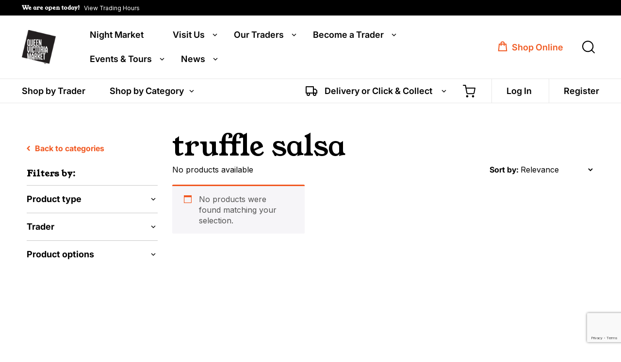

--- FILE ---
content_type: text/html; charset=UTF-8
request_url: https://qvm.com.au/product-tag/truffle-salsa/
body_size: 31340
content:
<!doctype html>
<html class="no-js" lang="en-US">
<head>
  <meta charset="utf-8">
<script type="text/javascript">
/* <![CDATA[ */
var gform;gform||(document.addEventListener("gform_main_scripts_loaded",function(){gform.scriptsLoaded=!0}),document.addEventListener("gform/theme/scripts_loaded",function(){gform.themeScriptsLoaded=!0}),window.addEventListener("DOMContentLoaded",function(){gform.domLoaded=!0}),gform={domLoaded:!1,scriptsLoaded:!1,themeScriptsLoaded:!1,isFormEditor:()=>"function"==typeof InitializeEditor,callIfLoaded:function(o){return!(!gform.domLoaded||!gform.scriptsLoaded||!gform.themeScriptsLoaded&&!gform.isFormEditor()||(gform.isFormEditor()&&console.warn("The use of gform.initializeOnLoaded() is deprecated in the form editor context and will be removed in Gravity Forms 3.1."),o(),0))},initializeOnLoaded:function(o){gform.callIfLoaded(o)||(document.addEventListener("gform_main_scripts_loaded",()=>{gform.scriptsLoaded=!0,gform.callIfLoaded(o)}),document.addEventListener("gform/theme/scripts_loaded",()=>{gform.themeScriptsLoaded=!0,gform.callIfLoaded(o)}),window.addEventListener("DOMContentLoaded",()=>{gform.domLoaded=!0,gform.callIfLoaded(o)}))},hooks:{action:{},filter:{}},addAction:function(o,r,e,t){gform.addHook("action",o,r,e,t)},addFilter:function(o,r,e,t){gform.addHook("filter",o,r,e,t)},doAction:function(o){gform.doHook("action",o,arguments)},applyFilters:function(o){return gform.doHook("filter",o,arguments)},removeAction:function(o,r){gform.removeHook("action",o,r)},removeFilter:function(o,r,e){gform.removeHook("filter",o,r,e)},addHook:function(o,r,e,t,n){null==gform.hooks[o][r]&&(gform.hooks[o][r]=[]);var d=gform.hooks[o][r];null==n&&(n=r+"_"+d.length),gform.hooks[o][r].push({tag:n,callable:e,priority:t=null==t?10:t})},doHook:function(r,o,e){var t;if(e=Array.prototype.slice.call(e,1),null!=gform.hooks[r][o]&&((o=gform.hooks[r][o]).sort(function(o,r){return o.priority-r.priority}),o.forEach(function(o){"function"!=typeof(t=o.callable)&&(t=window[t]),"action"==r?t.apply(null,e):e[0]=t.apply(null,e)})),"filter"==r)return e[0]},removeHook:function(o,r,t,n){var e;null!=gform.hooks[o][r]&&(e=(e=gform.hooks[o][r]).filter(function(o,r,e){return!!(null!=n&&n!=o.tag||null!=t&&t!=o.priority)}),gform.hooks[o][r]=e)}});
/* ]]> */
</script>

  <meta http-equiv="X-UA-Compatible" content="IE=edge">
  <title>truffle salsa - Queen Victoria Market</title>
  <meta name="viewport" content="width=device-width, initial-scale=1">
  <!-- Google Tag Manager -->
	<script>(function(w,d,s,l,i){w[l]=w[l]||[];w[l].push({'gtm.start':
	new Date().getTime(),event:'gtm.js'});var f=d.getElementsByTagName(s)[0],
	j=d.createElement(s),dl=l!='dataLayer'?'&l='+l:'';j.async=true;j.src=
	'https://www.googletagmanager.com/gtm.js?id='+i+dl;f.parentNode.insertBefore(j,f);
	})(window,document,'script','dataLayer','GTM-5T6MQXL');</script>
  <!-- End Google Tag Manager -->

  <meta name='robots' content='noindex, follow' />
	<style>img:is([sizes="auto" i], [sizes^="auto," i]) { contain-intrinsic-size: 3000px 1500px }</style>
	
<!-- Google Tag Manager for WordPress by gtm4wp.com -->
<script data-cfasync="false" data-pagespeed-no-defer>
	var gtm4wp_datalayer_name = "dataLayer";
	var dataLayer = dataLayer || [];
	const gtm4wp_use_sku_instead = false;
	const gtm4wp_currency = 'AUD';
	const gtm4wp_product_per_impression = 10;
	const gtm4wp_clear_ecommerce = false;
	const gtm4wp_datalayer_max_timeout = 2000;
</script>
<!-- End Google Tag Manager for WordPress by gtm4wp.com -->
	<!-- This site is optimized with the Yoast SEO plugin v26.3 - https://yoast.com/wordpress/plugins/seo/ -->
	<meta property="og:locale" content="en_US" />
	<meta property="og:type" content="article" />
	<meta property="og:title" content="truffle salsa - Queen Victoria Market" />
	<meta property="og:url" content="https://qvm.com.au/product-tag/truffle-salsa/" />
	<meta property="og:site_name" content="Queen Victoria Market" />
	<meta name="twitter:card" content="summary_large_image" />
	<script type="application/ld+json" class="yoast-schema-graph">{"@context":"https://schema.org","@graph":[{"@type":"CollectionPage","@id":"https://qvm.com.au/product-tag/truffle-salsa/","url":"https://qvm.com.au/product-tag/truffle-salsa/","name":"truffle salsa - Queen Victoria Market","isPartOf":{"@id":"https://qvm.com.au/#website"},"breadcrumb":{"@id":"https://qvm.com.au/product-tag/truffle-salsa/#breadcrumb"},"inLanguage":"en-US"},{"@type":"BreadcrumbList","@id":"https://qvm.com.au/product-tag/truffle-salsa/#breadcrumb","itemListElement":[{"@type":"ListItem","position":1,"name":"Home","item":"https://qvm.com.au/"},{"@type":"ListItem","position":2,"name":"truffle salsa"}]},{"@type":"WebSite","@id":"https://qvm.com.au/#website","url":"https://qvm.com.au/","name":"Queen Victoria Market","description":"","potentialAction":[{"@type":"SearchAction","target":{"@type":"EntryPoint","urlTemplate":"https://qvm.com.au/?s={search_term_string}"},"query-input":{"@type":"PropertyValueSpecification","valueRequired":true,"valueName":"search_term_string"}}],"inLanguage":"en-US"}]}</script>
	<!-- / Yoast SEO plugin. -->


<link rel='dns-prefetch' href='//ajax.googleapis.com' />
<link rel='dns-prefetch' href='//static.klaviyo.com' />
<link rel='dns-prefetch' href='//www.google.com' />
<link rel='dns-prefetch' href='//cdnjs.cloudflare.com' />
<link href='https://fonts.gstatic.com' crossorigin rel='preconnect' />
<link rel="alternate" type="application/rss+xml" title="Queen Victoria Market &raquo; truffle salsa Tag Feed" href="https://qvm.com.au/product-tag/truffle-salsa/feed/" />
<script type="text/javascript">
/* <![CDATA[ */
window._wpemojiSettings = {"baseUrl":"https:\/\/s.w.org\/images\/core\/emoji\/16.0.1\/72x72\/","ext":".png","svgUrl":"https:\/\/s.w.org\/images\/core\/emoji\/16.0.1\/svg\/","svgExt":".svg","source":{"concatemoji":"https:\/\/qvm.com.au\/wp-includes\/js\/wp-emoji-release.min.js?ver=add808c99709613eb3f08fe6fc9f3a9b"}};
/*! This file is auto-generated */
!function(s,n){var o,i,e;function c(e){try{var t={supportTests:e,timestamp:(new Date).valueOf()};sessionStorage.setItem(o,JSON.stringify(t))}catch(e){}}function p(e,t,n){e.clearRect(0,0,e.canvas.width,e.canvas.height),e.fillText(t,0,0);var t=new Uint32Array(e.getImageData(0,0,e.canvas.width,e.canvas.height).data),a=(e.clearRect(0,0,e.canvas.width,e.canvas.height),e.fillText(n,0,0),new Uint32Array(e.getImageData(0,0,e.canvas.width,e.canvas.height).data));return t.every(function(e,t){return e===a[t]})}function u(e,t){e.clearRect(0,0,e.canvas.width,e.canvas.height),e.fillText(t,0,0);for(var n=e.getImageData(16,16,1,1),a=0;a<n.data.length;a++)if(0!==n.data[a])return!1;return!0}function f(e,t,n,a){switch(t){case"flag":return n(e,"\ud83c\udff3\ufe0f\u200d\u26a7\ufe0f","\ud83c\udff3\ufe0f\u200b\u26a7\ufe0f")?!1:!n(e,"\ud83c\udde8\ud83c\uddf6","\ud83c\udde8\u200b\ud83c\uddf6")&&!n(e,"\ud83c\udff4\udb40\udc67\udb40\udc62\udb40\udc65\udb40\udc6e\udb40\udc67\udb40\udc7f","\ud83c\udff4\u200b\udb40\udc67\u200b\udb40\udc62\u200b\udb40\udc65\u200b\udb40\udc6e\u200b\udb40\udc67\u200b\udb40\udc7f");case"emoji":return!a(e,"\ud83e\udedf")}return!1}function g(e,t,n,a){var r="undefined"!=typeof WorkerGlobalScope&&self instanceof WorkerGlobalScope?new OffscreenCanvas(300,150):s.createElement("canvas"),o=r.getContext("2d",{willReadFrequently:!0}),i=(o.textBaseline="top",o.font="600 32px Arial",{});return e.forEach(function(e){i[e]=t(o,e,n,a)}),i}function t(e){var t=s.createElement("script");t.src=e,t.defer=!0,s.head.appendChild(t)}"undefined"!=typeof Promise&&(o="wpEmojiSettingsSupports",i=["flag","emoji"],n.supports={everything:!0,everythingExceptFlag:!0},e=new Promise(function(e){s.addEventListener("DOMContentLoaded",e,{once:!0})}),new Promise(function(t){var n=function(){try{var e=JSON.parse(sessionStorage.getItem(o));if("object"==typeof e&&"number"==typeof e.timestamp&&(new Date).valueOf()<e.timestamp+604800&&"object"==typeof e.supportTests)return e.supportTests}catch(e){}return null}();if(!n){if("undefined"!=typeof Worker&&"undefined"!=typeof OffscreenCanvas&&"undefined"!=typeof URL&&URL.createObjectURL&&"undefined"!=typeof Blob)try{var e="postMessage("+g.toString()+"("+[JSON.stringify(i),f.toString(),p.toString(),u.toString()].join(",")+"));",a=new Blob([e],{type:"text/javascript"}),r=new Worker(URL.createObjectURL(a),{name:"wpTestEmojiSupports"});return void(r.onmessage=function(e){c(n=e.data),r.terminate(),t(n)})}catch(e){}c(n=g(i,f,p,u))}t(n)}).then(function(e){for(var t in e)n.supports[t]=e[t],n.supports.everything=n.supports.everything&&n.supports[t],"flag"!==t&&(n.supports.everythingExceptFlag=n.supports.everythingExceptFlag&&n.supports[t]);n.supports.everythingExceptFlag=n.supports.everythingExceptFlag&&!n.supports.flag,n.DOMReady=!1,n.readyCallback=function(){n.DOMReady=!0}}).then(function(){return e}).then(function(){var e;n.supports.everything||(n.readyCallback(),(e=n.source||{}).concatemoji?t(e.concatemoji):e.wpemoji&&e.twemoji&&(t(e.twemoji),t(e.wpemoji)))}))}((window,document),window._wpemojiSettings);
/* ]]> */
</script>
<link rel='stylesheet' id='wc_shortcode_block-css' href='https://qvm.com.au/wp-content/plugins/donation-for-woocommerce/assets/js/gutenberg_shortcode_block/build/style-index.css?ver=add808c99709613eb3f08fe6fc9f3a9b' type='text/css' media='all' />
<style id='wp-emoji-styles-inline-css' type='text/css'>

	img.wp-smiley, img.emoji {
		display: inline !important;
		border: none !important;
		box-shadow: none !important;
		height: 1em !important;
		width: 1em !important;
		margin: 0 0.07em !important;
		vertical-align: -0.1em !important;
		background: none !important;
		padding: 0 !important;
	}
</style>
<link rel='stylesheet' id='wp-block-library-css' href='https://qvm.com.au/wp-includes/css/dist/block-library/style.min.css?ver=add808c99709613eb3f08fe6fc9f3a9b' type='text/css' media='all' />
<style id='classic-theme-styles-inline-css' type='text/css'>
/*! This file is auto-generated */
.wp-block-button__link{color:#fff;background-color:#32373c;border-radius:9999px;box-shadow:none;text-decoration:none;padding:calc(.667em + 2px) calc(1.333em + 2px);font-size:1.125em}.wp-block-file__button{background:#32373c;color:#fff;text-decoration:none}
</style>
<link rel='stylesheet' id='wc-gift-cards-blocks-integration-css' href='https://qvm.com.au/wp-content/plugins/woocommerce-gift-cards/assets/dist/frontend/blocks.css?ver=2.7.1' type='text/css' media='all' />
<style id='global-styles-inline-css' type='text/css'>
:root{--wp--preset--aspect-ratio--square: 1;--wp--preset--aspect-ratio--4-3: 4/3;--wp--preset--aspect-ratio--3-4: 3/4;--wp--preset--aspect-ratio--3-2: 3/2;--wp--preset--aspect-ratio--2-3: 2/3;--wp--preset--aspect-ratio--16-9: 16/9;--wp--preset--aspect-ratio--9-16: 9/16;--wp--preset--color--black: #000000;--wp--preset--color--cyan-bluish-gray: #abb8c3;--wp--preset--color--white: #ffffff;--wp--preset--color--pale-pink: #f78da7;--wp--preset--color--vivid-red: #cf2e2e;--wp--preset--color--luminous-vivid-orange: #ff6900;--wp--preset--color--luminous-vivid-amber: #fcb900;--wp--preset--color--light-green-cyan: #7bdcb5;--wp--preset--color--vivid-green-cyan: #00d084;--wp--preset--color--pale-cyan-blue: #8ed1fc;--wp--preset--color--vivid-cyan-blue: #0693e3;--wp--preset--color--vivid-purple: #9b51e0;--wp--preset--gradient--vivid-cyan-blue-to-vivid-purple: linear-gradient(135deg,rgba(6,147,227,1) 0%,rgb(155,81,224) 100%);--wp--preset--gradient--light-green-cyan-to-vivid-green-cyan: linear-gradient(135deg,rgb(122,220,180) 0%,rgb(0,208,130) 100%);--wp--preset--gradient--luminous-vivid-amber-to-luminous-vivid-orange: linear-gradient(135deg,rgba(252,185,0,1) 0%,rgba(255,105,0,1) 100%);--wp--preset--gradient--luminous-vivid-orange-to-vivid-red: linear-gradient(135deg,rgba(255,105,0,1) 0%,rgb(207,46,46) 100%);--wp--preset--gradient--very-light-gray-to-cyan-bluish-gray: linear-gradient(135deg,rgb(238,238,238) 0%,rgb(169,184,195) 100%);--wp--preset--gradient--cool-to-warm-spectrum: linear-gradient(135deg,rgb(74,234,220) 0%,rgb(151,120,209) 20%,rgb(207,42,186) 40%,rgb(238,44,130) 60%,rgb(251,105,98) 80%,rgb(254,248,76) 100%);--wp--preset--gradient--blush-light-purple: linear-gradient(135deg,rgb(255,206,236) 0%,rgb(152,150,240) 100%);--wp--preset--gradient--blush-bordeaux: linear-gradient(135deg,rgb(254,205,165) 0%,rgb(254,45,45) 50%,rgb(107,0,62) 100%);--wp--preset--gradient--luminous-dusk: linear-gradient(135deg,rgb(255,203,112) 0%,rgb(199,81,192) 50%,rgb(65,88,208) 100%);--wp--preset--gradient--pale-ocean: linear-gradient(135deg,rgb(255,245,203) 0%,rgb(182,227,212) 50%,rgb(51,167,181) 100%);--wp--preset--gradient--electric-grass: linear-gradient(135deg,rgb(202,248,128) 0%,rgb(113,206,126) 100%);--wp--preset--gradient--midnight: linear-gradient(135deg,rgb(2,3,129) 0%,rgb(40,116,252) 100%);--wp--preset--font-size--small: 13px;--wp--preset--font-size--medium: 20px;--wp--preset--font-size--large: 36px;--wp--preset--font-size--x-large: 42px;--wp--preset--spacing--20: 0.44rem;--wp--preset--spacing--30: 0.67rem;--wp--preset--spacing--40: 1rem;--wp--preset--spacing--50: 1.5rem;--wp--preset--spacing--60: 2.25rem;--wp--preset--spacing--70: 3.38rem;--wp--preset--spacing--80: 5.06rem;--wp--preset--shadow--natural: 6px 6px 9px rgba(0, 0, 0, 0.2);--wp--preset--shadow--deep: 12px 12px 50px rgba(0, 0, 0, 0.4);--wp--preset--shadow--sharp: 6px 6px 0px rgba(0, 0, 0, 0.2);--wp--preset--shadow--outlined: 6px 6px 0px -3px rgba(255, 255, 255, 1), 6px 6px rgba(0, 0, 0, 1);--wp--preset--shadow--crisp: 6px 6px 0px rgba(0, 0, 0, 1);}:where(.is-layout-flex){gap: 0.5em;}:where(.is-layout-grid){gap: 0.5em;}body .is-layout-flex{display: flex;}.is-layout-flex{flex-wrap: wrap;align-items: center;}.is-layout-flex > :is(*, div){margin: 0;}body .is-layout-grid{display: grid;}.is-layout-grid > :is(*, div){margin: 0;}:where(.wp-block-columns.is-layout-flex){gap: 2em;}:where(.wp-block-columns.is-layout-grid){gap: 2em;}:where(.wp-block-post-template.is-layout-flex){gap: 1.25em;}:where(.wp-block-post-template.is-layout-grid){gap: 1.25em;}.has-black-color{color: var(--wp--preset--color--black) !important;}.has-cyan-bluish-gray-color{color: var(--wp--preset--color--cyan-bluish-gray) !important;}.has-white-color{color: var(--wp--preset--color--white) !important;}.has-pale-pink-color{color: var(--wp--preset--color--pale-pink) !important;}.has-vivid-red-color{color: var(--wp--preset--color--vivid-red) !important;}.has-luminous-vivid-orange-color{color: var(--wp--preset--color--luminous-vivid-orange) !important;}.has-luminous-vivid-amber-color{color: var(--wp--preset--color--luminous-vivid-amber) !important;}.has-light-green-cyan-color{color: var(--wp--preset--color--light-green-cyan) !important;}.has-vivid-green-cyan-color{color: var(--wp--preset--color--vivid-green-cyan) !important;}.has-pale-cyan-blue-color{color: var(--wp--preset--color--pale-cyan-blue) !important;}.has-vivid-cyan-blue-color{color: var(--wp--preset--color--vivid-cyan-blue) !important;}.has-vivid-purple-color{color: var(--wp--preset--color--vivid-purple) !important;}.has-black-background-color{background-color: var(--wp--preset--color--black) !important;}.has-cyan-bluish-gray-background-color{background-color: var(--wp--preset--color--cyan-bluish-gray) !important;}.has-white-background-color{background-color: var(--wp--preset--color--white) !important;}.has-pale-pink-background-color{background-color: var(--wp--preset--color--pale-pink) !important;}.has-vivid-red-background-color{background-color: var(--wp--preset--color--vivid-red) !important;}.has-luminous-vivid-orange-background-color{background-color: var(--wp--preset--color--luminous-vivid-orange) !important;}.has-luminous-vivid-amber-background-color{background-color: var(--wp--preset--color--luminous-vivid-amber) !important;}.has-light-green-cyan-background-color{background-color: var(--wp--preset--color--light-green-cyan) !important;}.has-vivid-green-cyan-background-color{background-color: var(--wp--preset--color--vivid-green-cyan) !important;}.has-pale-cyan-blue-background-color{background-color: var(--wp--preset--color--pale-cyan-blue) !important;}.has-vivid-cyan-blue-background-color{background-color: var(--wp--preset--color--vivid-cyan-blue) !important;}.has-vivid-purple-background-color{background-color: var(--wp--preset--color--vivid-purple) !important;}.has-black-border-color{border-color: var(--wp--preset--color--black) !important;}.has-cyan-bluish-gray-border-color{border-color: var(--wp--preset--color--cyan-bluish-gray) !important;}.has-white-border-color{border-color: var(--wp--preset--color--white) !important;}.has-pale-pink-border-color{border-color: var(--wp--preset--color--pale-pink) !important;}.has-vivid-red-border-color{border-color: var(--wp--preset--color--vivid-red) !important;}.has-luminous-vivid-orange-border-color{border-color: var(--wp--preset--color--luminous-vivid-orange) !important;}.has-luminous-vivid-amber-border-color{border-color: var(--wp--preset--color--luminous-vivid-amber) !important;}.has-light-green-cyan-border-color{border-color: var(--wp--preset--color--light-green-cyan) !important;}.has-vivid-green-cyan-border-color{border-color: var(--wp--preset--color--vivid-green-cyan) !important;}.has-pale-cyan-blue-border-color{border-color: var(--wp--preset--color--pale-cyan-blue) !important;}.has-vivid-cyan-blue-border-color{border-color: var(--wp--preset--color--vivid-cyan-blue) !important;}.has-vivid-purple-border-color{border-color: var(--wp--preset--color--vivid-purple) !important;}.has-vivid-cyan-blue-to-vivid-purple-gradient-background{background: var(--wp--preset--gradient--vivid-cyan-blue-to-vivid-purple) !important;}.has-light-green-cyan-to-vivid-green-cyan-gradient-background{background: var(--wp--preset--gradient--light-green-cyan-to-vivid-green-cyan) !important;}.has-luminous-vivid-amber-to-luminous-vivid-orange-gradient-background{background: var(--wp--preset--gradient--luminous-vivid-amber-to-luminous-vivid-orange) !important;}.has-luminous-vivid-orange-to-vivid-red-gradient-background{background: var(--wp--preset--gradient--luminous-vivid-orange-to-vivid-red) !important;}.has-very-light-gray-to-cyan-bluish-gray-gradient-background{background: var(--wp--preset--gradient--very-light-gray-to-cyan-bluish-gray) !important;}.has-cool-to-warm-spectrum-gradient-background{background: var(--wp--preset--gradient--cool-to-warm-spectrum) !important;}.has-blush-light-purple-gradient-background{background: var(--wp--preset--gradient--blush-light-purple) !important;}.has-blush-bordeaux-gradient-background{background: var(--wp--preset--gradient--blush-bordeaux) !important;}.has-luminous-dusk-gradient-background{background: var(--wp--preset--gradient--luminous-dusk) !important;}.has-pale-ocean-gradient-background{background: var(--wp--preset--gradient--pale-ocean) !important;}.has-electric-grass-gradient-background{background: var(--wp--preset--gradient--electric-grass) !important;}.has-midnight-gradient-background{background: var(--wp--preset--gradient--midnight) !important;}.has-small-font-size{font-size: var(--wp--preset--font-size--small) !important;}.has-medium-font-size{font-size: var(--wp--preset--font-size--medium) !important;}.has-large-font-size{font-size: var(--wp--preset--font-size--large) !important;}.has-x-large-font-size{font-size: var(--wp--preset--font-size--x-large) !important;}
:where(.wp-block-post-template.is-layout-flex){gap: 1.25em;}:where(.wp-block-post-template.is-layout-grid){gap: 1.25em;}
:where(.wp-block-columns.is-layout-flex){gap: 2em;}:where(.wp-block-columns.is-layout-grid){gap: 2em;}
:root :where(.wp-block-pullquote){font-size: 1.5em;line-height: 1.6;}
</style>
<link rel='stylesheet' id='arc-chatbot-frontend-css' href='https://qvm.com.au/wp-content/plugins/arcadian-chatbot/assets/css/chat-style.css?ver=2.0.0' type='text/css' media='all' />
<link rel='stylesheet' id='main-styles-css' href='https://qvm.com.au/wp-content/plugins/arcadian-faqs-plugin/src/main.css?ver=add808c99709613eb3f08fe6fc9f3a9b' type='text/css' media='all' />
<link rel='stylesheet' id='trustseal_style-css' href='https://qvm.com.au/wp-content/plugins/donation-for-woocommerce/assets/css/user-wc-donation-form.css?ver=3.9.7&#038;t=21012026043846' type='text/css' media='all' />
<link rel='stylesheet' id='vls-gf-style-css' href='https://qvm.com.au/wp-content/plugins/gallery-factory/css/front/style.css?ver=2.1.2' type='text/css' media='all' />
<link rel='stylesheet' id='qvm-wcfm-ai-styling-css' href='https://qvm.com.au/wp-content/plugins/qvm-wcmf-ai-description-generator/css/qvm-wcfm-ai-styling.css?ver=add808c99709613eb3f08fe6fc9f3a9b' type='text/css' media='all' />
<link rel='stylesheet' id='woocommerce-layout-css' href='https://qvm.com.au/wp-content/plugins/woocommerce/assets/css/woocommerce-layout.css?ver=10.3.4' type='text/css' media='all' />
<link rel='stylesheet' id='woocommerce-smallscreen-css' href='https://qvm.com.au/wp-content/plugins/woocommerce/assets/css/woocommerce-smallscreen.css?ver=10.3.4' type='text/css' media='only screen and (max-width: 768px)' />
<link rel='stylesheet' id='woocommerce-general-css' href='https://qvm.com.au/wp-content/plugins/woocommerce/assets/css/woocommerce.css?ver=10.3.4' type='text/css' media='all' />
<style id='woocommerce-inline-inline-css' type='text/css'>
.woocommerce form .form-row .required { visibility: visible; }
</style>
<link rel='stylesheet' id='wc-bis-css-css' href='https://qvm.com.au/wp-content/plugins/woocommerce-back-in-stock-notifications/assets/css/frontend/woocommerce.css?ver=3.3.2' type='text/css' media='all' />
<link rel='stylesheet' id='wc-gc-css-css' href='https://qvm.com.au/wp-content/plugins/woocommerce-gift-cards/assets/css/frontend/woocommerce.css?ver=2.7.1' type='text/css' media='all' />
<link rel='stylesheet' id='brands-styles-css' href='https://qvm.com.au/wp-content/plugins/woocommerce/assets/css/brands.css?ver=10.3.4' type='text/css' media='all' />
<link rel='stylesheet' id='qvm-myfonts-archer-css' href='https://qvm.com.au/wp-content/themes/qvm/assets/fonts/fonts-archer/stylesheet.css?ver=add808c99709613eb3f08fe6fc9f3a9b' type='text/css' media='all' />
<link rel='stylesheet' id='qvm-myfonts-inter-css' href='https://qvm.com.au/wp-content/themes/qvm/assets/fonts/fonts-inter/stylesheet.css?ver=add808c99709613eb3f08fe6fc9f3a9b' type='text/css' media='all' />
<link rel='stylesheet' id='qvm-myfonts-youngserif-css' href='https://qvm.com.au/wp-content/themes/qvm/assets/fonts/fonts-youngserif/stylesheet.css?ver=add808c99709613eb3f08fe6fc9f3a9b' type='text/css' media='all' />
<link rel='stylesheet' id='jquery-ui-style-css' href='https://qvm.com.au/wp-content/plugins/woocommerce/assets/css/jquery-ui/jquery-ui.min.css?ver=10.3.4' type='text/css' media='all' />
<link rel='stylesheet' id='wcfm_fa_icon_css-css' href='https://qvm.com.au/wp-content/plugins/wc-frontend-manager/assets/fonts/font-awesome/css/wcfmicon.min.css?ver=6.7.21' type='text/css' media='all' />
<link rel='stylesheet' id='wcfm_core_css-css' href='https://qvm.com.au/wp-content/plugins/wc-frontend-manager/assets/css/min/wcfm-style-core.css?ver=6.7.21' type='text/css' media='all' />
<link rel='stylesheet' id='select2_css-css' href='https://qvm.com.au/wp-content/plugins/wc-frontend-manager/includes/libs/select2/select2.css?ver=6.7.21' type='text/css' media='all' />
<link rel='stylesheet' id='woo_discount_pro_style-css' href='https://qvm.com.au/wp-content/plugins/woo-discount-rules-pro/Assets/Css/awdr_style.css?ver=2.6.5' type='text/css' media='all' />
<link rel='stylesheet' id='roots_css-css' href='https://qvm.com.au/wp-content/themes/qvm/assets/css/main.min.css?0f25dbb06655dac365144bb388b467e8&#038;ver=1767848814' type='text/css' media='all' />
<link rel='stylesheet' id='roots_style-css' href='https://qvm.com.au/wp-content/themes/qvm/style.css?ver=1767848814' type='text/css' media='all' />
<link rel='stylesheet' id='font-awesome-5-css' href='https://cdnjs.cloudflare.com/ajax/libs/font-awesome/5.15.4/css/all.min.css?ver=5.15.4' type='text/css' media='all' />
<script type="text/javascript" src="//ajax.googleapis.com/ajax/libs/jquery/1.11.1/jquery.min.js" id="jquery-js"></script>
<script>window.jQuery || document.write('<script src="https://qvm.com.au/wp-content/themes/qvm/assets/vendor/jquery/dist/jquery.min.js?1.11.1"><\/script>')</script>
<script type="text/javascript" src="https://qvm.com.au/wp-content/plugins/arcadian-chatbot/assets/js/fetch-event-source.min.js?ver=2.0.0" id="arc-chatbot-eventsource-js"></script>
<script type="text/javascript" src="https://qvm.com.au/wp-content/plugins/arcadian-faqs-plugin/src/js/main.js?ver=add808c99709613eb3f08fe6fc9f3a9b" id="main-script-js"></script>
<script type="text/javascript" src="https://qvm.com.au/wp-includes/js/jquery/ui/core.min.js?ver=1.13.3" id="jquery-ui-core-js"></script>
<script type="text/javascript" id="jquery-ui-datepicker-js-extra">
/* <![CDATA[ */
var wcfm_datepicker_params = {"closeText":"Done","currentText":"Today","monthNames":["January","February","March","April","May","June","July","August","September","October","November","December"],"monthNamesShort":["Jan","Feb","Mar","Apr","May","Jun","Jul","Aug","Sep","Oct","Nov","Dec"],"monthStatus":"Show a different month","dayNames":["Sunday","Monday","Tuesday","Wednesday","Thursday","Friday","Saturday"],"dayNamesShort":["Sun","Mon","Tue","Wed","Thu","Fri","Sat"],"dayNamesMin":["S","M","T","W","T","F","S"],"dateFormat":"dd\/mm\/yy","firstDay":"1","isRTL":""};
/* ]]> */
</script>
<script type="text/javascript" src="https://qvm.com.au/wp-includes/js/jquery/ui/datepicker.min.js?ver=1.13.3" id="jquery-ui-datepicker-js"></script>
<script type="text/javascript" id="jquery-ui-datepicker-js-after">
/* <![CDATA[ */
jQuery(function(jQuery){jQuery.datepicker.setDefaults({"closeText":"Close","currentText":"Today","monthNames":["January","February","March","April","May","June","July","August","September","October","November","December"],"monthNamesShort":["Jan","Feb","Mar","Apr","May","Jun","Jul","Aug","Sep","Oct","Nov","Dec"],"nextText":"Next","prevText":"Previous","dayNames":["Sunday","Monday","Tuesday","Wednesday","Thursday","Friday","Saturday"],"dayNamesShort":["Sun","Mon","Tue","Wed","Thu","Fri","Sat"],"dayNamesMin":["S","M","T","W","T","F","S"],"dateFormat":"dd\/mm\/yy","firstDay":1,"isRTL":false});});
/* ]]> */
</script>
<script type="text/javascript" id="qvm-checkout-main-script-js-extra">
/* <![CDATA[ */
var myAjax = {"ajaxurl":"https:\/\/qvm.com.au\/wp-admin\/admin-ajax.php"};
/* ]]> */
</script>
<script type="text/javascript" src="https://qvm.com.au/wp-content/plugins/qvm-checkout-logic/scripts.js?ver=1.9" id="qvm-checkout-main-script-js"></script>
<script type="text/javascript" src="https://qvm.com.au/wp-content/plugins/woocommerce/assets/js/jquery-blockui/jquery.blockUI.min.js?ver=2.7.0-wc.10.3.4" id="wc-jquery-blockui-js" defer="defer" data-wp-strategy="defer"></script>
<script type="text/javascript" id="wc-add-to-cart-js-extra">
/* <![CDATA[ */
var wc_add_to_cart_params = {"ajax_url":"\/wp-admin\/admin-ajax.php","wc_ajax_url":"\/?wc-ajax=%%endpoint%%","i18n_view_cart":"View cart","cart_url":"https:\/\/qvm.com.au\/cart\/","is_cart":"","cart_redirect_after_add":"no"};
/* ]]> */
</script>
<script type="text/javascript" src="https://qvm.com.au/wp-content/plugins/woocommerce/assets/js/frontend/add-to-cart.min.js?ver=10.3.4" id="wc-add-to-cart-js" defer="defer" data-wp-strategy="defer"></script>
<script type="text/javascript" src="https://qvm.com.au/wp-content/plugins/woocommerce/assets/js/js-cookie/js.cookie.min.js?ver=2.1.4-wc.10.3.4" id="wc-js-cookie-js" defer="defer" data-wp-strategy="defer"></script>
<script type="text/javascript" id="woocommerce-js-extra">
/* <![CDATA[ */
var woocommerce_params = {"ajax_url":"\/wp-admin\/admin-ajax.php","wc_ajax_url":"\/?wc-ajax=%%endpoint%%","i18n_password_show":"Show password","i18n_password_hide":"Hide password"};
/* ]]> */
</script>
<script type="text/javascript" src="https://qvm.com.au/wp-content/plugins/woocommerce/assets/js/frontend/woocommerce.min.js?ver=10.3.4" id="woocommerce-js" defer="defer" data-wp-strategy="defer"></script>
<script type="text/javascript" id="wc-settings-dep-in-header-js-after">
/* <![CDATA[ */
console.warn( "Scripts that have a dependency on [wc-settings, wc-blocks-checkout] must be loaded in the footer, klaviyo-klaviyo-checkout-block-editor-script was registered to load in the header, but has been switched to load in the footer instead. See https://github.com/woocommerce/woocommerce-gutenberg-products-block/pull/5059" );
console.warn( "Scripts that have a dependency on [wc-settings, wc-blocks-checkout] must be loaded in the footer, klaviyo-klaviyo-checkout-block-view-script was registered to load in the header, but has been switched to load in the footer instead. See https://github.com/woocommerce/woocommerce-gutenberg-products-block/pull/5059" );
/* ]]> */
</script>
<script type="text/javascript" src="https://qvm.com.au/wp-content/themes/qvm/assets/js/vendor/modernizr.min.js" id="modernizr-js"></script>
<link rel="https://api.w.org/" href="https://qvm.com.au/wp-json/" /><link rel="alternate" title="JSON" type="application/json" href="https://qvm.com.au/wp-json/wp/v2/product_tag/2768" /><link rel="EditURI" type="application/rsd+xml" title="RSD" href="https://qvm.com.au/xmlrpc.php?rsd" />

		<script type="text/javascript">
				(function(c,l,a,r,i,t,y){
					c[a]=c[a]||function(){(c[a].q=c[a].q||[]).push(arguments)};t=l.createElement(r);t.async=1;
					t.src="https://www.clarity.ms/tag/"+i+"?ref=wordpress";y=l.getElementsByTagName(r)[0];y.parentNode.insertBefore(t,y);
				})(window, document, "clarity", "script", "ncph935spn");
		</script>
		<style></style>
<!-- Google Tag Manager for WordPress by gtm4wp.com -->
<!-- GTM Container placement set to off -->
<script data-cfasync="false" data-pagespeed-no-defer>
	var dataLayer_content = {"pagePostType":false,"pagePostType2":"tax-","pageCategory":[]};
	dataLayer.push( dataLayer_content );
</script>
<script data-cfasync="false" data-pagespeed-no-defer>
	console.warn && console.warn("[GTM4WP] Google Tag Manager container code placement set to OFF !!!");
	console.warn && console.warn("[GTM4WP] Data layer codes are active but GTM container must be loaded using custom coding !!!");
</script>
<!-- End Google Tag Manager for WordPress by gtm4wp.com --><script>var form_submit_complete_redirect_url = "https://qvm.com.au/thank-you/"</script>
	<noscript><style>.woocommerce-product-gallery{ opacity: 1 !important; }</style></noscript>
	<link rel="icon" href="https://cdn.qvm.com.au/wp-content/uploads/2024/12/cropped-android-chrome-512x512-1-32x32.png" sizes="32x32" />
<link rel="icon" href="https://cdn.qvm.com.au/wp-content/uploads/2024/12/cropped-android-chrome-512x512-1-192x192.png" sizes="192x192" />
<link rel="apple-touch-icon" href="https://cdn.qvm.com.au/wp-content/uploads/2024/12/cropped-android-chrome-512x512-1-180x180.png" />
<meta name="msapplication-TileImage" content="https://cdn.qvm.com.au/wp-content/uploads/2024/12/cropped-android-chrome-512x512-1-270x270.png" />

    <link rel="apple-touch-icon-precomposed" sizes="57x57" href="https://qvm.com.au/wp-content/themes/qvm/assets/img/favicon/apple-touch-icon-57x57.png" />
  <link rel="apple-touch-icon-precomposed" sizes="114x114" href="https://qvm.com.au/wp-content/themes/qvm/assets/img/favicon/apple-touch-icon-114x114.png" />
  <link rel="apple-touch-icon-precomposed" sizes="72x72" href="https://qvm.com.au/wp-content/themes/qvm/assets/img/favicon/apple-touch-icon-72x72.png" />
  <link rel="apple-touch-icon-precomposed" sizes="144x144" href="https://qvm.com.au/wp-content/themes/qvm/assets/img/favicon/apple-touch-icon-144x144.png" />
  <link rel="apple-touch-icon-precomposed" sizes="60x60" href="https://qvm.com.au/wp-content/themes/qvm/assets/img/favicon/apple-touch-icon-60x60.png" />
  <link rel="apple-touch-icon-precomposed" sizes="120x120" href="https://qvm.com.au/wp-content/themes/qvm/assets/img/favicon/apple-touch-icon-120x120.png" />
  <link rel="apple-touch-icon-precomposed" sizes="76x76" href="https://qvm.com.au/wp-content/themes/qvm/assets/img/favicon/apple-touch-icon-76x76.png" />
  <link rel="apple-touch-icon-precomposed" sizes="152x152" href="https://qvm.com.au/wp-content/themes/qvm/assets/img/favicon/apple-touch-icon-152x152.png" />
  <link rel="icon" type="image/png" href="https://qvm.com.au/wp-content/themes/qvm/assets/img/favicon/favicon-196x196.png" sizes="196x196" />
  <link rel="icon" type="image/png" href="https://qvm.com.au/wp-content/themes/qvm/assets/img/favicon/favicon-96x96.png" sizes="96x96" />
  <link rel="icon" type="image/png" href="https://qvm.com.au/wp-content/themes/qvm/assets/img/favicon/favicon-32x32.png" sizes="32x32" />
  <link rel="icon" type="image/png" href="https://qvm.com.au/wp-content/themes/qvm/assets/img/favicon/favicon-16x16.png" sizes="16x16" />
  <link rel="icon" type="image/png" href="https://qvm.com.au/wp-content/themes/qvm/assets/img/favicon/favicon-128.png" sizes="128x128" />
  <meta name="application-name" content="&nbsp;"/>
  <meta name="msapplication-TileColor" content="#FFFFFF" />
  <meta name="msapplication-TileImage" content="https://qvm.com.au/wp-content/themes/qvm/assets/img/favicon/mstile-144x144.png" />
  <meta name="msapplication-square70x70logo" content="https://qvm.com.au/wp-content/themes/qvm/assets/img/favicon/mstile-70x70.png" />
  <meta name="msapplication-square150x150logo" content="https://qvm.com.au/wp-content/themes/qvm/assets/img/favicon/mstile-150x150.png" />
  <meta name="msapplication-wide310x150logo" content="https://qvm.com.au/wp-content/themes/qvm/assets/img/favicon/mstile-310x150.png" />
  <meta name="msapplication-square310x310logo" content="https://qvm.com.au/wp-content/themes/qvm/assets/img/favicon/mstile-310x310.png" />

  <link rel="alternate" type="application/rss+xml" title="Queen Victoria Market Feed" href="https://qvm.com.au/feed/">
  <link href="https://fonts.googleapis.com/css?family=Roboto+Slab:300,400,700" rel="stylesheet">
  <script src="https://maps.googleapis.com/maps/api/js?key=AIzaSyCbbdm4jynBwfZ88EI2E_LyLxbJM0T9OtE"></script>


<!-- Activity name for this tag: TA_QVM_Pageview_Leads_Landing Page_Day-Market_27May2019 -->
  <script type='text/javascript'>
  var axel = Math.random()+"";
  var a = axel * 10000000000000;
  document.write('<img class="hidden" src="https://pubads.g.doubleclick.net/activity;xsp=4462903;ord='+'https://pubads.g.doubleclick.net/activity;xsp=4462903;ord='+ a +'?" width=1 height=1 border=0>');
  </script>
  <script>
  window._AutofillCallbackHandler = window._AutofillCallbackHandler || function(){}
  </script>
  <noscript>
  <img class="hidden" src="https://pubads.g.doubleclick.net/activity;xsp=4462903;ord=1?https://pubads.g.doubleclick.net/activity;xsp=4462903;ord=1" width=1 height=1 border=0>
  </noscript>
</head>

<body class="archive tax-product_tag term-truffle-salsa term-2768 wp-theme-qvm theme-qvm woocommerce woocommerce-page woocommerce-no-js w-header-signup-form wcfm-theme-roots-starter-theme">
  <!-- Google Tag Manager (noscript) -->
  <noscript><iframe src="https://www.googletagmanager.com/ns.html?id=GTM-5T6MQXL" height="0" width="0" style="display:none;visibility:hidden"></iframe></noscript>
  <!-- End Google Tag Manager (noscript) -->

  <!--[if lt IE 8]>
    <div class="alert alert-warning">
      You are using an <strong>outdated</strong> browser. Please <a href="http://browsehappy.com/">upgrade your browser</a> to improve your experience.    </div>
  <![endif]-->

  <header id="site-header" class="masthead header-has-signup" role="banner">
  
<section class="market-trading-information__section">
	<div class="market-trading-information__section-overlay open"></div>
	<div class="container wide-container">
		<div class="row">
			<div class="col-xs-12">
				<div class="market-trading-information__button-container">
					<a role="button" data-toggle="collapse" href="#qvm-trading-module" aria-expanded="false" aria-controls="qvm-trading-module" class="market-trading-information__button collapsed">
													<h5 class="market-trading-information__button-title">          We are open today!    
    							</h5>
							<div class="market-trading-information__angle-wrap">
								<span class="market-trading-information__button-status">
									View Trading Hours									<!-- <i class="fa fa-chevron-down"></i> -->
								</span>
							</div>
											</a>

					
									</div>

				<div id="qvm-trading-module" class="col-xs-12 col-lg-4 market-trading-information__collapse-container open collapse">
					<a role="button" data-toggle="collapse" href="#qvm-trading-module" aria-expanded="false" aria-controls="qvm-trading-module" class="market-trading-information__close-button">
						<svg width="18" height="18" viewBox="0 0 18 18" fill="none" xmlns="http://www.w3.org/2000/svg">
<path d="M14.25 14.25L3.75 3.75" stroke="white" stroke-linecap="round" stroke-linejoin="round"/>
<path d="M3.75 14.25L14.25 3.75" stroke="white" stroke-linecap="round" stroke-linejoin="round"/>
</svg>
					</a>
					<div class="market-trading-information__collapse-inner">
						<h4 class="market-trading-information__title">          We are open today!    
    						</h4>
						<p class="market-trading-information__trading-hours">Our trading hours:</p>
						<div class="market-schedule__module">
							<div class="market-schedule__module-inner module-even">
								  <ul class="market-schedule__list">
                        <li class="market-schedule__list-item">
          <span class="trading-day">Tuesday:</span>

                                    <span class="trading-status">6am - 3pm </span>
                              </li>
                        <li class="market-schedule__list-item">
          <span class="trading-day">Thursday:</span>

                                    <span class="trading-status">6am - 3pm </span>
                              </li>
                  <li class="market-schedule__list-item">
          <span class="trading-day">Friday:</span>

                                    <span class="trading-status">6am - 3pm </span>
                              </li>
                  <li class="market-schedule__list-item">
          <span class="trading-day">Saturday:</span>

                                    <span class="trading-status">6am - 4pm </span>
                              </li>
                  <li class="market-schedule__list-item">
          <span class="trading-day">Sunday:</span>

                                    <span class="trading-status">9am - 4pm </span>
                              </li>
      </ul>

  							</div>
							<div class="market-info__module-inner">
																									<svg width="14" height="14" viewBox="0 0 14 14" fill="none" xmlns="http://www.w3.org/2000/svg">
<path d="M7.00036 0C3.13379 0 0 3.1338 0 6.99964C0 10.8662 3.13379 14 7.00036 14C10.8655 14 14 10.8662 14 6.99964C14 3.1338 10.8655 0 7.00036 0ZM7.65366 2.52716C8.33613 2.52716 8.53664 2.92308 8.53664 3.37587C8.53664 3.94094 8.08458 4.46373 7.31243 4.46373C6.66642 4.46373 6.35873 4.13926 6.37769 3.6019C6.37769 3.14911 6.75611 2.52716 7.65366 2.52716ZM5.90521 11.1921C5.43857 11.1921 5.09807 10.9085 5.42399 9.66533L5.95844 7.45972C6.05104 7.10682 6.06635 6.96537 5.95844 6.96537C5.81918 6.96537 5.21327 7.2089 4.856 7.44951L4.6234 7.06817C5.7572 6.12104 7.06088 5.56544 7.61866 5.56544C8.08531 5.56544 8.16259 6.11666 7.93 6.96537L7.31754 9.284C7.2089 9.69377 7.25556 9.83522 7.3642 9.83522C7.50419 9.83522 7.96209 9.66606 8.41269 9.31097L8.67663 9.66533C7.57346 10.7678 6.37113 11.1921 5.90521 11.1921Z" fill="white"/>
</svg>
									<div class="market-info__module-section market-info__module-notice">
										<p style="text-align: center;">Please note specialty shopping opens at 9am every Market day.</p>
									</div>
															</div>
						</div>
					</div>
				</div>
			</div>
		</div>
	</div>

</section>  <div id="site-header-main">
    <div class="container wide-container">
      <div class="row">
        <div class="col-xs-12 full-width-col-sm">
          <div class="header__container">
            <div class="header__brand">
              <a class="logo-primary" href="https://qvm.com.au/">
                <img class="header__logo" src="https://cdn.qvm.com.au/wp-content/uploads/2025/01/QVM-Primary-Logo_Black_RGB-180x180.png">
              </a>
              <div class="header__search-mobile search-box__container">
                <button class="search-box__btn search-control btn-icon search-box__trigger">
  <span class="search-box__open-icon"><svg width="32" height="32" viewBox="0 0 32 32" fill="none" xmlns="http://www.w3.org/2000/svg">
<path d="M14.6667 25.3333C20.5577 25.3333 25.3333 20.5577 25.3333 14.6667C25.3333 8.77563 20.5577 4 14.6667 4C8.77563 4 4 8.77563 4 14.6667C4 20.5577 8.77563 25.3333 14.6667 25.3333Z" stroke="black" stroke-width="2" stroke-linecap="round" stroke-linejoin="round"/>
<path d="M28.0002 28.0002L22.2002 22.2002" stroke="black" stroke-width="2" stroke-linecap="round" stroke-linejoin="round"/>
</svg>
</span>
  <span class="search-box__close-icon"><svg width="32"
  height="32"
  viewBox="0 0 32 32"
  fill="none"
  xmlns="http://www.w3.org/2000/svg">
  <path d="M25.3332 25.3333L6.6665 6.66663"
    stroke="black"
    stroke-width="2"
    stroke-linecap="round"
    stroke-linejoin="round" />
  <path d="M6.66683 25.3333L25.3335 6.66663"
    stroke="black"
    stroke-width="2"
    stroke-linecap="round"
    stroke-linejoin="round" />
</svg>
</span>
</button>
              </div>
              <div class="shop-bar__cart-wrapper header__cart-wrapper">
                  <span class="cart-small">
          <span class="cart-small__inner" data-toggle="popover" data-trigger="hover" data-content="Your cart is currently empty." data-placement="bottom">
        <svg width="32" height="32" viewBox="0 0 32 32" fill="none" xmlns="http://www.w3.org/2000/svg">
<path d="M12.0003 27.9997C12.7367 27.9997 13.3337 27.4027 13.3337 26.6663C13.3337 25.93 12.7367 25.333 12.0003 25.333C11.2639 25.333 10.667 25.93 10.667 26.6663C10.667 27.4027 11.2639 27.9997 12.0003 27.9997Z" stroke="black" stroke-width="2" stroke-linecap="round" stroke-linejoin="round"/>
<path d="M24.0003 27.9997C24.7367 27.9997 25.3337 27.4027 25.3337 26.6663C25.3337 25.93 24.7367 25.333 24.0003 25.333C23.2639 25.333 22.667 25.93 22.667 26.6663C22.667 27.4027 23.2639 27.9997 24.0003 27.9997Z" stroke="black" stroke-width="2" stroke-linecap="round" stroke-linejoin="round"/>
<path d="M4 4H8.36364L11.2873 19.4725C11.387 20.0045 11.6603 20.4824 12.0591 20.8225C12.458 21.1626 12.9571 21.3433 13.4691 21.3329H24.0727C24.5847 21.3433 25.0838 21.1626 25.4827 20.8225C25.8816 20.4824 26.1548 20.0045 26.2545 19.4725L28 9.77764H9.45455" stroke="black" stroke-width="2" stroke-linecap="round" stroke-linejoin="round"/>
</svg>
      </span>
      <script>
        $(function() {
          if ($('.cart-small__inner').length > 0) {
            $('.cart-small__inner').popover();
          }
        });

      </script>
      </span>
              </div>
              <div class="nav-toggle-wrap">
                <button type="button" class="navbar-toggle collapsed" data-toggle="collapse" data-target="#primary-menu-collapse" aria-expanded="false">
                  <span class="sr-only">Toggle navigation</span>
                  <span class="icon-bar top"></span>
                  <span class="icon-bar mid"></span>
                  <span class="icon-bar bottom"></span>
                </button>
              </div>
            </div>
            <div class="header__navs">
              <nav class="header-nav header__navs-primary" role="navigation">
                <div class="collapse navbar-collapse" id="primary-menu-collapse">
                  <div class="navbar-collapse__inner navbar-collapse__inner--no-show">
                    <ul id="menu-primary-navigation" class="nav nav-hover navbar-nav list"><li class="item level0 menu-night-market"><a class="link level0" href="https://thenightmarket.com.au/">Night Market</a></li>
<li class="item level0 parent menu-visit-us"><a class="link level0" href="#">Visit Us</a>
<ul class="menu submenu level1" data-depth=1>
	<li class="item level1 menu-visit-us"><a class="link level1" href="https://qvm.com.au/visit-us/">Visit Us</a></li>
	<li class="item level1 menu-parking"><a class="link level1" href="https://qvm.com.au/parking/">Parking</a></li>
	<li class="item level1 menu-sustainability"><a class="link level1" href="https://qvm.com.au/sustainability/">Sustainability</a></li>
	<li class="item level1 menu-accessibility"><a class="link level1" href="https://qvm.com.au/visit-us/accessibility-at-queen-victoria-market/">Accessibility</a></li>
	<li class="item level1 menu-educational-tours"><a class="link level1" href="https://qvm.com.au/education/">Educational Tours</a></li>
	<li class="item level1 menu-contact-us"><a class="link level1" href="https://support.qvm.com.au/hc/en-us">Contact Us</a></li>
	<li class="item level1 menu-about-us"><a class="link level1" href="https://qvm.com.au/about/">About Us</a></li>
</ul>
</li>
<li class="item level0 parent menu-our-traders"><a class="link level0" href="https://qvm.com.au/meet-our-traders/">Our Traders</a>
<ul class="menu submenu level1" data-depth=1>
	<li class="item level1 menu-meet-our-traders"><a class="link level1" href="https://qvm.com.au/meet-our-traders/">Meet Our Traders</a></li>
	<li class="item level1 menu-the-pallet-collective"><a class="link level1" href="https://qvm.com.au/the-pallet-collective/">The Pallet Collective</a></li>
</ul>
</li>
<li class="item level0 parent menu-become-a-trader"><a class="link level0" href="https://qvm.com.au/?page_id=159">Become a Trader</a>
<ul class="menu submenu level1" data-depth=1>
	<li class="item level1 menu-become-a-trader"><a class="link level1" href="https://qvm.com.au/become-a-trader/">Become a Trader</a></li>
	<li class="item level1 menu-current-business-opportunities"><a class="link level1" href="https://qvm.com.au/become-a-trader/current-business-opportunities/">Current Business Opportunities</a></li>
	<li class="item level1 menu-munro-development"><a class="link level1" href="https://qvm.com.au/blog/munro-development/">Munro Development</a></li>
</ul>
</li>
<li class="item level0 parent menu-events-tours"><a class="link level0" href="#">Events &#038; Tours</a>
<ul class="menu submenu level1" data-depth=1>
	<li class="item level1 menu-whats-on"><a class="link level1" href="https://qvm.com.au/whats-on/">What’s On</a></li>
	<li class="item level1 menu-tours"><a class="link level1" href="https://qvm.com.au/tours/">Tours</a></li>
	<li class="item level1 menu-education"><a class="link level1" href="https://qvm.com.au/education/">Education</a></li>
	<li class="item level1 menu-venue-hire"><a class="link level1" href="https://qvm.com.au/venue-hire/">Venue Hire</a></li>
	<li class="item level1 menu-permits"><a class="link level1" href="https://qvm.com.au/permits/">Permits</a></li>
</ul>
</li>
<li class="item level0 parent menu-news"><a class="link level0" href="#">News</a>
<ul class="menu submenu level1" data-depth=1>
	<li class="item level1 menu-blog"><a class="link level1" href="https://qvm.com.au/blog/">Blog</a></li>
	<li class="item level1 menu-yarra-tram-works-complete"><a class="link level1" href="https://qvm.com.au/major-yarra-trams-works/">Yarra Tram Works Complete</a></li>
	<li class="item level1 menu-market-signage-wayfinding"><a class="link level1" href="https://qvm.com.au/market-signage-wayfinding/">Market Signage &#038; Wayfinding</a></li>
	<li class="item level1 menu-restoring-and-revitalising-the-market"><a class="link level1" href="https://qvm.com.au/renewal-program/">Restoring and Revitalising the Market</a></li>
	<li class="item level1 menu-gurrowa-place-update"><a class="link level1" href="https://qvm.com.au/gurrowa-place-update/">Gurrowa Place Update</a></li>
	<li class="item level1 menu-five-year-market-strategy"><a class="link level1" href="https://qvm.com.au/blog/five-year-market-strategy/">Five-Year Market Strategy</a></li>
	<li class="item level1 menu-seasonal-food-guide"><a class="link level1" href="https://qvm.com.au/whats-in-season-melbourne/">Seasonal Food Guide</a></li>
</ul>
</li>
</ul><div class="header__shop-online-wrapper ">
  <a class="header__shop-online" href="/shop/" aria-current="page">Shop Online</a>
      <button class="shop-menu__mobile-button"><svg width="6" height="10" viewBox="0 0 6 10" fill="none" xmlns="http://www.w3.org/2000/svg">
<path d="M0.375 1.71082L3.61994 5.15332L0.375 8.59582L1.37399 9.65332L5.625 5.15332L1.37399 0.65332L0.375 1.71082Z" fill="#F15922"/>
</svg>
</button>
  </div>                  </div>
                  <div class="shop-bar__wrapper shop-bar__wrapper--mobile shop-bar__wrapper--mobile-show">
                    <div class="container wide-container shop-bar__container">
  <div class="row">
    <div class="col-xs-12 full-width-col-sm">
      <div class="shop-bar--inner">
        <nav class="shop-bar">
          <div class="shop-bar__back-cart-wrapper">
            <button class="shop-bar__back-to-main">
              <svg width="7" height="11" viewBox="0 0 7 11" fill="none" xmlns="http://www.w3.org/2000/svg">
<path d="M6.41732 8.9959L2.81183 5.1709L6.41732 1.3459L5.30733 0.170898L0.583984 5.1709L5.30733 10.1709L6.41732 8.9959Z" fill="#F15922"/>
</svg>
              Back
            </button>

          </div>
          <div class="header__shop-online-wrapper header__shop-online-wrapper--mobile">
  <a class="header__shop-online" href="/shop/" aria-current="page">Shop Online</a>
  </div>          <ul class="shop-bar__nav-left">
            <li class="shop-bar__nav-item">
              <a class="shop-bar__link" href="/shop-by-trader/">Shop by Trader</a>
            </li>
            <li class="shop-bar__nav-item shop-bar__nav-item--parent">
              <span>Shop by Category</span>
              <ul class="shop-bar__sub-nav">
                <li class="shop-bar__sub-nav-item"><a class="shop-bar__link" href="/shop/categories">View All</a></li>
                                                    <li class="shop-bar__sub-nav-item"><a class="shop-bar__link" href="/shop/categories/australian-native-produce">Australian Native Produce</a></li>
                                                    <li class="shop-bar__sub-nav-item"><a class="shop-bar__link" href="/shop/categories/egift-cards">eGift Cards</a></li>
                                                    <li class="shop-bar__sub-nav-item"><a class="shop-bar__link" href="/shop/categories/seafood">Seafood</a></li>
                                                    <li class="shop-bar__sub-nav-item"><a class="shop-bar__link" href="/shop/categories/meat-poultry-game">Meat, Poultry &amp; Game</a></li>
                                                    <li class="shop-bar__sub-nav-item"><a class="shop-bar__link" href="/shop/categories/bread-bakery">Bread &amp; Bakery</a></li>
                                                    <li class="shop-bar__sub-nav-item"><a class="shop-bar__link" href="/shop/categories/eggs-dairy">Eggs &amp; Dairy</a></li>
                                                    <li class="shop-bar__sub-nav-item"><a class="shop-bar__link" href="/shop/categories/ready-made-meals">Ready-Made Meals</a></li>
                                                    <li class="shop-bar__sub-nav-item"><a class="shop-bar__link" href="/shop/categories/beer-wine-spirits">Beer, Wine &amp; Spirits</a></li>
                                                    <li class="shop-bar__sub-nav-item"><a class="shop-bar__link" href="/shop/categories/fruit-veg-organics">Fruit, Vegetables &amp; Organics</a></li>
                                                    <li class="shop-bar__sub-nav-item"><a class="shop-bar__link" href="/shop/categories/drinks">Drinks</a></li>
                                                    <li class="shop-bar__sub-nav-item"><a class="shop-bar__link" href="/shop/categories/coffee-tea">Coffee &amp; Tea</a></li>
                                                    <li class="shop-bar__sub-nav-item"><a class="shop-bar__link" href="/shop/categories/deli">Deli</a></li>
                                                    <li class="shop-bar__sub-nav-item"><a class="shop-bar__link" href="/shop/categories/vegan">Vegan</a></li>
                                                    <li class="shop-bar__sub-nav-item"><a class="shop-bar__link" href="/shop/categories/pantry-specialty-food">Pantry &amp; Specialty Food</a></li>
                                                    <li class="shop-bar__sub-nav-item"><a class="shop-bar__link" href="/shop/categories/household">Household</a></li>
                                                    <li class="shop-bar__sub-nav-item"><a class="shop-bar__link" href="/shop/categories/flowers-nursery">Flowers &amp; Nursery</a></li>
                                                    <li class="shop-bar__sub-nav-item"><a class="shop-bar__link" href="/shop/categories/health-beauty">Health &amp; Beauty</a></li>
                              </ul>
            </li>
          </ul>

          <ul class="shop-bar__nav-right">
                        <li>
                <div class="shipping-dropdown">
          <div class="shipping-dropdown__header">
      <button class="shipping-dropdown__modal-trigger display-modal">
        <div>
        
  <svg width="24" class="qvm-truck-icon" height="24" viewBox="0 0 24 24" fill="none" xmlns="http://www.w3.org/2000/svg">
    <path d="M16 3H1V16H16V3Z" stroke="#000" stroke-width="2" stroke-linecap="round" stroke-linejoin="round" />
    <path d="M16 8H20L23 11V16H16V8Z" stroke="#000" stroke-width="2" stroke-linecap="round" stroke-linejoin="round" />
    <path d="M5.5 21C6.88071 21 8 19.8807 8 18.5C8 17.1193 6.88071 16 5.5 16C4.11929 16 3 17.1193 3 18.5C3 19.8807 4.11929 21 5.5 21Z" stroke="#000" stroke-width="2" stroke-linecap="round" stroke-linejoin="round" />
    <path d="M18.5 21C19.8807 21 21 19.8807 21 18.5C21 17.1193 19.8807 16 18.5 16C17.1193 16 16 17.1193 16 18.5C16 19.8807 17.1193 21 18.5 21Z" stroke="#000" stroke-width="2" stroke-linecap="round" stroke-linejoin="round" />
  </svg>
        <span>
          Delivery or Click & Collect
        </span>
        </div>
        <div class="shipping-dropdown_chevron" >     <svg width="18" class="qvm-chevron-down" height="18" viewBox="0 0 18 18" fill="none" xmlns="http://www.w3.org/2000/svg">
    <path d="M12.4425 6.52881L9 9.77375L5.5575 6.52881L4.5 7.5278L9 11.7788L13.5 7.5278L12.4425 6.52881Z" fill="#000" />
  </svg>
</div>
       
        </button>
      </div>
      </div>
              </li>
                        <li class="shop-bar__cart-item">
                <span class="cart-small">
          <span class="cart-small__inner" data-toggle="popover" data-trigger="hover" data-content="Your cart is currently empty." data-placement="bottom">
        <svg width="32" height="32" viewBox="0 0 32 32" fill="none" xmlns="http://www.w3.org/2000/svg">
<path d="M12.0003 27.9997C12.7367 27.9997 13.3337 27.4027 13.3337 26.6663C13.3337 25.93 12.7367 25.333 12.0003 25.333C11.2639 25.333 10.667 25.93 10.667 26.6663C10.667 27.4027 11.2639 27.9997 12.0003 27.9997Z" stroke="black" stroke-width="2" stroke-linecap="round" stroke-linejoin="round"/>
<path d="M24.0003 27.9997C24.7367 27.9997 25.3337 27.4027 25.3337 26.6663C25.3337 25.93 24.7367 25.333 24.0003 25.333C23.2639 25.333 22.667 25.93 22.667 26.6663C22.667 27.4027 23.2639 27.9997 24.0003 27.9997Z" stroke="black" stroke-width="2" stroke-linecap="round" stroke-linejoin="round"/>
<path d="M4 4H8.36364L11.2873 19.4725C11.387 20.0045 11.6603 20.4824 12.0591 20.8225C12.458 21.1626 12.9571 21.3433 13.4691 21.3329H24.0727C24.5847 21.3433 25.0838 21.1626 25.4827 20.8225C25.8816 20.4824 26.1548 20.0045 26.2545 19.4725L28 9.77764H9.45455" stroke="black" stroke-width="2" stroke-linecap="round" stroke-linejoin="round"/>
</svg>
      </span>
      <script>
        $(function() {
          if ($('.cart-small__inner').length > 0) {
            $('.cart-small__inner').popover();
          }
        });

      </script>
      </span>
            </li>
            <li>
                              <a class="shop-bar__btn sidebar-trigger" id="show-bar__login-btn" href="https://qvm.com.au/my-account/">Log In</a>
                <a class="shop-bar__btn sidebar-trigger" id="show-bar__register-btn" href="https://qvm.com.au/my-account/">Register</a>
                          </li>
          </ul>
        </nav>
        <a class="shop-btn shop-btn-primary shop-bar__to-cart-btn" href="https://qvm.com.au/cart/">View Cart</a>
      </div>
    </div>
  </div>
</div>
                  </div>
                </div>
            </div>
            </nav>
              <!-- <li class="item level0 menu-search"> -->
  <div class="header__search header__search--desktop search-box__container">
    <button class="search-box__btn search-control btn-icon search-box__trigger">
  <span class="search-box__open-icon"><svg width="32" height="32" viewBox="0 0 32 32" fill="none" xmlns="http://www.w3.org/2000/svg">
<path d="M14.6667 25.3333C20.5577 25.3333 25.3333 20.5577 25.3333 14.6667C25.3333 8.77563 20.5577 4 14.6667 4C8.77563 4 4 8.77563 4 14.6667C4 20.5577 8.77563 25.3333 14.6667 25.3333Z" stroke="black" stroke-width="2" stroke-linecap="round" stroke-linejoin="round"/>
<path d="M28.0002 28.0002L22.2002 22.2002" stroke="black" stroke-width="2" stroke-linecap="round" stroke-linejoin="round"/>
</svg>
</span>
  <span class="search-box__close-icon"><svg width="32"
  height="32"
  viewBox="0 0 32 32"
  fill="none"
  xmlns="http://www.w3.org/2000/svg">
  <path d="M25.3332 25.3333L6.6665 6.66663"
    stroke="black"
    stroke-width="2"
    stroke-linecap="round"
    stroke-linejoin="round" />
  <path d="M6.66683 25.3333L25.3335 6.66663"
    stroke="black"
    stroke-width="2"
    stroke-linecap="round"
    stroke-linejoin="round" />
</svg>
</span>
</button>
  </div>
  <!-- </li> -->


          </div>
        </div>
      </div>
    </div>
  </div>
      <div class="shop-bar__wrapper desktop-only">
      <div class="container wide-container shop-bar__container">
  <div class="row">
    <div class="col-xs-12 full-width-col-sm">
      <div class="shop-bar--inner">
        <nav class="shop-bar">
          <div class="shop-bar__back-cart-wrapper">
            <button class="shop-bar__back-to-main">
              <svg width="7" height="11" viewBox="0 0 7 11" fill="none" xmlns="http://www.w3.org/2000/svg">
<path d="M6.41732 8.9959L2.81183 5.1709L6.41732 1.3459L5.30733 0.170898L0.583984 5.1709L5.30733 10.1709L6.41732 8.9959Z" fill="#F15922"/>
</svg>
              Back
            </button>

          </div>
          <div class="header__shop-online-wrapper header__shop-online-wrapper--mobile">
  <a class="header__shop-online" href="/shop/" aria-current="page">Shop Online</a>
  </div>          <ul class="shop-bar__nav-left">
            <li class="shop-bar__nav-item">
              <a class="shop-bar__link" href="/shop-by-trader/">Shop by Trader</a>
            </li>
            <li class="shop-bar__nav-item shop-bar__nav-item--parent">
              <span>Shop by Category</span>
              <ul class="shop-bar__sub-nav">
                <li class="shop-bar__sub-nav-item"><a class="shop-bar__link" href="/shop/categories">View All</a></li>
                                                    <li class="shop-bar__sub-nav-item"><a class="shop-bar__link" href="/shop/categories/australian-native-produce">Australian Native Produce</a></li>
                                                    <li class="shop-bar__sub-nav-item"><a class="shop-bar__link" href="/shop/categories/egift-cards">eGift Cards</a></li>
                                                    <li class="shop-bar__sub-nav-item"><a class="shop-bar__link" href="/shop/categories/seafood">Seafood</a></li>
                                                    <li class="shop-bar__sub-nav-item"><a class="shop-bar__link" href="/shop/categories/meat-poultry-game">Meat, Poultry &amp; Game</a></li>
                                                    <li class="shop-bar__sub-nav-item"><a class="shop-bar__link" href="/shop/categories/bread-bakery">Bread &amp; Bakery</a></li>
                                                    <li class="shop-bar__sub-nav-item"><a class="shop-bar__link" href="/shop/categories/eggs-dairy">Eggs &amp; Dairy</a></li>
                                                    <li class="shop-bar__sub-nav-item"><a class="shop-bar__link" href="/shop/categories/ready-made-meals">Ready-Made Meals</a></li>
                                                    <li class="shop-bar__sub-nav-item"><a class="shop-bar__link" href="/shop/categories/beer-wine-spirits">Beer, Wine &amp; Spirits</a></li>
                                                    <li class="shop-bar__sub-nav-item"><a class="shop-bar__link" href="/shop/categories/fruit-veg-organics">Fruit, Vegetables &amp; Organics</a></li>
                                                    <li class="shop-bar__sub-nav-item"><a class="shop-bar__link" href="/shop/categories/drinks">Drinks</a></li>
                                                    <li class="shop-bar__sub-nav-item"><a class="shop-bar__link" href="/shop/categories/coffee-tea">Coffee &amp; Tea</a></li>
                                                    <li class="shop-bar__sub-nav-item"><a class="shop-bar__link" href="/shop/categories/deli">Deli</a></li>
                                                    <li class="shop-bar__sub-nav-item"><a class="shop-bar__link" href="/shop/categories/vegan">Vegan</a></li>
                                                    <li class="shop-bar__sub-nav-item"><a class="shop-bar__link" href="/shop/categories/pantry-specialty-food">Pantry &amp; Specialty Food</a></li>
                                                    <li class="shop-bar__sub-nav-item"><a class="shop-bar__link" href="/shop/categories/household">Household</a></li>
                                                    <li class="shop-bar__sub-nav-item"><a class="shop-bar__link" href="/shop/categories/flowers-nursery">Flowers &amp; Nursery</a></li>
                                                    <li class="shop-bar__sub-nav-item"><a class="shop-bar__link" href="/shop/categories/health-beauty">Health &amp; Beauty</a></li>
                              </ul>
            </li>
          </ul>

          <ul class="shop-bar__nav-right">
                        <li>
                <div class="shipping-dropdown">
          <div class="shipping-dropdown__header">
      <button class="shipping-dropdown__modal-trigger display-modal">
        <div>
        
  <svg width="24" class="qvm-truck-icon" height="24" viewBox="0 0 24 24" fill="none" xmlns="http://www.w3.org/2000/svg">
    <path d="M16 3H1V16H16V3Z" stroke="#000" stroke-width="2" stroke-linecap="round" stroke-linejoin="round" />
    <path d="M16 8H20L23 11V16H16V8Z" stroke="#000" stroke-width="2" stroke-linecap="round" stroke-linejoin="round" />
    <path d="M5.5 21C6.88071 21 8 19.8807 8 18.5C8 17.1193 6.88071 16 5.5 16C4.11929 16 3 17.1193 3 18.5C3 19.8807 4.11929 21 5.5 21Z" stroke="#000" stroke-width="2" stroke-linecap="round" stroke-linejoin="round" />
    <path d="M18.5 21C19.8807 21 21 19.8807 21 18.5C21 17.1193 19.8807 16 18.5 16C17.1193 16 16 17.1193 16 18.5C16 19.8807 17.1193 21 18.5 21Z" stroke="#000" stroke-width="2" stroke-linecap="round" stroke-linejoin="round" />
  </svg>
        <span>
          Delivery or Click & Collect
        </span>
        </div>
        <div class="shipping-dropdown_chevron" >     <svg width="18" class="qvm-chevron-down" height="18" viewBox="0 0 18 18" fill="none" xmlns="http://www.w3.org/2000/svg">
    <path d="M12.4425 6.52881L9 9.77375L5.5575 6.52881L4.5 7.5278L9 11.7788L13.5 7.5278L12.4425 6.52881Z" fill="#000" />
  </svg>
</div>
       
        </button>
      </div>
      </div>
              </li>
                        <li class="shop-bar__cart-item">
                <span class="cart-small">
          <span class="cart-small__inner" data-toggle="popover" data-trigger="hover" data-content="Your cart is currently empty." data-placement="bottom">
        <svg width="32" height="32" viewBox="0 0 32 32" fill="none" xmlns="http://www.w3.org/2000/svg">
<path d="M12.0003 27.9997C12.7367 27.9997 13.3337 27.4027 13.3337 26.6663C13.3337 25.93 12.7367 25.333 12.0003 25.333C11.2639 25.333 10.667 25.93 10.667 26.6663C10.667 27.4027 11.2639 27.9997 12.0003 27.9997Z" stroke="black" stroke-width="2" stroke-linecap="round" stroke-linejoin="round"/>
<path d="M24.0003 27.9997C24.7367 27.9997 25.3337 27.4027 25.3337 26.6663C25.3337 25.93 24.7367 25.333 24.0003 25.333C23.2639 25.333 22.667 25.93 22.667 26.6663C22.667 27.4027 23.2639 27.9997 24.0003 27.9997Z" stroke="black" stroke-width="2" stroke-linecap="round" stroke-linejoin="round"/>
<path d="M4 4H8.36364L11.2873 19.4725C11.387 20.0045 11.6603 20.4824 12.0591 20.8225C12.458 21.1626 12.9571 21.3433 13.4691 21.3329H24.0727C24.5847 21.3433 25.0838 21.1626 25.4827 20.8225C25.8816 20.4824 26.1548 20.0045 26.2545 19.4725L28 9.77764H9.45455" stroke="black" stroke-width="2" stroke-linecap="round" stroke-linejoin="round"/>
</svg>
      </span>
      <script>
        $(function() {
          if ($('.cart-small__inner').length > 0) {
            $('.cart-small__inner').popover();
          }
        });

      </script>
      </span>
            </li>
            <li>
                              <a class="shop-bar__btn sidebar-trigger" id="show-bar__login-btn" href="https://qvm.com.au/my-account/">Log In</a>
                <a class="shop-bar__btn sidebar-trigger" id="show-bar__register-btn" href="https://qvm.com.au/my-account/">Register</a>
                          </li>
          </ul>
        </nav>
        <a class="shop-btn shop-btn-primary shop-bar__to-cart-btn" href="https://qvm.com.au/cart/">View Cart</a>
      </div>
    </div>
  </div>
</div>
    </div>
    
<div class="search-container search-with-chat">
  <div class="container wide-container">
    <div class="search-container__mobile-header">
      <img class="search-container__logo" src="https://cdn.qvm.com.au/wp-content/uploads/2025/01/QVM-Primary-Logo_Black_RGB-180x180.png">
      <button class="search-box__btn search-control btn-icon search-box__close">
  <svg width="32"
  height="32"
  viewBox="0 0 32 32"
  fill="none"
  xmlns="http://www.w3.org/2000/svg">
  <path d="M25.3332 25.3333L6.6665 6.66663"
    stroke="black"
    stroke-width="2"
    stroke-linecap="round"
    stroke-linejoin="round" />
  <path d="M6.66683 25.3333L25.3335 6.66663"
    stroke="black"
    stroke-width="2"
    stroke-linecap="round"
    stroke-linejoin="round" />
</svg>
</button>
    </div>
    <div class="search-container__mobile-subheader">
      <button class="search-tab__btn search-tab__search search-tab-control btn-icon active">
        <svg width="32" height="32" viewBox="0 0 32 32" fill="none" xmlns="http://www.w3.org/2000/svg">
<path d="M14.6667 25.3333C20.5577 25.3333 25.3333 20.5577 25.3333 14.6667C25.3333 8.77563 20.5577 4 14.6667 4C8.77563 4 4 8.77563 4 14.6667C4 20.5577 8.77563 25.3333 14.6667 25.3333Z" stroke="black" stroke-width="2" stroke-linecap="round" stroke-linejoin="round"/>
<path d="M28.0002 28.0002L22.2002 22.2002" stroke="black" stroke-width="2" stroke-linecap="round" stroke-linejoin="round"/>
</svg>
        <span>Search</span>
      </button>
      <button class="search-tab__btn search-tab__chat chat-tab-control btn-icon">
        <svg xmlns="http://www.w3.org/2000/svg" width="28" height="28" viewBox="0 0 28 28" fill="none">
<mask id="mask0_59_396" style="mask-type:alpha" maskUnits="userSpaceOnUse" x="0" y="0" width="28" height="28">
<rect width="28" height="28" fill="#D9D9D9"/>
</mask>
<g mask="url(#mask0_59_396)">
<path d="M14 2.48373C15.419 2.48373 16.7548 2.75647 18.0088 3.30209C19.2657 3.84899 20.3637 4.59154 21.3027 5.53061C22.2418 6.46968 22.9844 7.56765 23.5312 8.82455C24.0769 10.0786 24.3496 11.4143 24.3496 12.8333V24.5003C24.3495 25.1018 24.1379 25.6134 23.709 26.0423C23.28 26.4713 22.7684 26.6829 22.167 26.683H14.1504V24.6497H22.3164V23.183H17.6504V14.1497H22.3164V12.8333C22.3164 10.538 21.5034 8.57507 19.8809 6.95248C18.2583 5.3299 16.2953 4.51694 14 4.51694C11.7047 4.51694 9.74173 5.3299 8.11914 6.95248C6.49656 8.57507 5.68359 10.538 5.68359 12.8333V14.1497H10.3496V23.183H5.83301C5.23158 23.1829 4.71998 22.9713 4.29102 22.5423C3.86205 22.1134 3.65047 21.6018 3.65039 21.0003V12.8333C3.65039 11.4143 3.92313 10.0786 4.46875 8.82455C5.01565 7.56765 5.7582 6.46968 6.69727 5.53061C7.63634 4.59154 8.7343 3.84899 9.99121 3.30209C11.2452 2.75647 12.581 2.48373 14 2.48373ZM5.68359 21.1497H8.31641V16.183H5.68359V21.1497ZM19.6836 21.1497H22.3164V16.183H19.6836V21.1497Z" fill="#1C1B1F" stroke="white" stroke-width="0.3"/>
</g>
</svg>
        <span>Chat</span>
      </button>

    </div>
    <div class="search-container__wrapper active">

      <div class="search-container__container">
        <div class="search-container__input-row row">
          <div class="col-xs-12">
            <p class="search-container__title">Search for Traders, Products, News & More...</p>
            <div class="search-input">
  <div class="search-input__wrapper">
    <span class="search-input__icon">
      <svg width="32" height="32" viewBox="0 0 32 32" fill="none" xmlns="http://www.w3.org/2000/svg">
<path d="M14.6667 25.3333C20.5577 25.3333 25.3333 20.5577 25.3333 14.6667C25.3333 8.77563 20.5577 4 14.6667 4C8.77563 4 4 8.77563 4 14.6667C4 20.5577 8.77563 25.3333 14.6667 25.3333Z" stroke="black" stroke-width="2" stroke-linecap="round" stroke-linejoin="round"/>
<path d="M28.0002 28.0002L22.2002 22.2002" stroke="black" stroke-width="2" stroke-linecap="round" stroke-linejoin="round"/>
</svg>
    </span>
    <span class="search-input__loading-icon">
      <?xml version="1.0" encoding="utf-8"?>
<svg xmlns="http://www.w3.org/2000/svg" xmlns:xlink="http://www.w3.org/1999/xlink" style="margin: auto; background: none; display: block; shape-rendering: auto;" width="200px" height="200px" viewBox="0 0 100 100" preserveAspectRatio="xMidYMid">
<circle cx="50" cy="50" r="32" stroke-width="8" stroke="#f05a22" stroke-dasharray="50.26548245743669 50.26548245743669" fill="none" stroke-linecap="round">
</circle>
</svg>
    </span>
    <input type="text" class="search-input__input">
    <div class="custom-select" id="search-dropdown">
  <div id='search-dropdown-status' class='hidden-visually' aria-live="polite"></div>

  <input type="text" readonly="true" id="search-dropdown-input" class="select-css" value="Shop Online">
  <span class="custom-select-icons">
      <svg width="18" class="qvm-chevron-down" height="18" viewBox="0 0 18 18" fill="none" xmlns="http://www.w3.org/2000/svg">
    <path d="M12.4425 6.52881L9 9.77375L5.5575 6.52881L4.5 7.5278L9 11.7788L13.5 7.5278L12.4425 6.52881Z" fill="#F15922" />
  </svg>
  </span>
  <ul class="custom-select-options hidden-all" id="custom-select-list">
    <li>
      <strong>All Site</strong>
    </li>
    <li>
      <strong>Traders</strong>
    </li>
    <li>
      <strong>Shop Online</strong>
    </li>
    <li>
      <strong>Events & Tours</strong>
    </li>
    <li>
      <strong>News & More</strong>
    </li>
  </ul>
</div>
  </div>

  <a class="shop-btn shop-btn-primary search-input__search-button--desktop search-input__search-button" href="/?s=">Search</a>
</div>
          </div>
        </div>
        <div class="search-container__loading">
          <span class="search-input__loading-icon">
          </span>
        </div>
        <div class="search-container__did-you-mean-row row">
          <div class="col-xs-12">
            <button data-term="" class="search-container__did-you-mean hidden">
              <svg width="32"
  height="32"
  viewBox="0 0 32 32"
  fill="none"
  xmlns="http://www.w3.org/2000/svg">
  <path
    d="M14.6667 25.3333C20.5577 25.3333 25.3333 20.5577 25.3333 14.6667C25.3333 8.77563 20.5577 4 14.6667 4C8.77563 4 4 8.77563 4 14.6667C4 20.5577 8.77563 25.3333 14.6667 25.3333Z"
    stroke="#F15922"
    stroke-width="2"
    stroke-linecap="round"
    stroke-linejoin="round" />
  <path d="M28.0002 28.0002L22.2002 22.2002"
    stroke="#F15922"
    stroke-width="2"
    stroke-linecap="round"
    stroke-linejoin="round" />
</svg>
              <span>Did you mean <strong class=search-container__did-you-mean-term>term</strong><strong>?</strong></span>
            </button>
          </div>
        </div>
        <div class="search-container__result-row row">
          <div class="col-xs-12">
            <ul id="search-container__results">
              <!-- Search results appended here -->
            </ul>
          </div>
        </div>
      </div>
      <div class="search-container__mobile-footer">
        <a class="shop-btn shop-btn-primary block search-input__search-button" href="/?=">Search</a>
      </div>
    </div>

    <div class="search-with-chat__wrapper">
      <div class="search-with-chat__container">
        <!-- Arcadian Chat Shortcode -->
        
    <div
      id="arc-chat-6971011698350"
      class="arc-chatbot-container"
      data-instance="arc-chat-6971011698350"
      data-typing="true"
      data-sound="false">

      <!-- Chat Header -->
      <div class="arc-chat-header">
        <div class="arc-chat-info">
          <div class="arc-chat-title">
            Queen Victoria Market          </div>
          <div class="arc-chat-subtitle">
            AI Assistant          </div>
        </div>
      </div>

      <!-- Chat Messages Container -->
      <div class="arc-chat-messages" id="arc-chat-6971011698350-messages">

        <!-- Welcome Message -->
        <div class="arc-message arc-message-bot arc-welcome-message">
          <div class="arc-message-avatar">
            <div class="arc-avatar-bot">🤖</div>
          </div>
          <div class="arc-message-content">
            <div class="arc-message-bubble">
              <div class="arc-message-text">
                <p>Hello! I'm here to help you with questions about Queen Victoria Market. How can I assist you today?</p>
              </div>
              <!--<div class="arc-message-time">
                 3:38 AM              </div> -->
            </div>
          </div>
        </div>

        <!-- Suggested Questions (optional) -->
                  <div class="arc-suggestions-container">
            <div class="arc-suggestions-label">
              Popular questions:            </div>
            <div class="arc-suggestions">
                              <button type="button" class="arc-suggestion-btn" data-question="What events are happening this week?">
                  What events are happening this week?                </button>
                              <button type="button" class="arc-suggestion-btn" data-question="Is there parking available?">
                  Is there parking available?                </button>
                              <button type="button" class="arc-suggestion-btn" data-question="What are your trading hours?">
                  What are your trading hours?                </button>
                              <button type="button" class="arc-suggestion-btn" data-question="Is night market on tonight?">
                  Is night market on tonight?                </button>
                          </div>
          </div>
        
      </div>

      <!-- Typing Indicator -->
      <div class="arc-typing-indicator" id="arc-chat-6971011698350-typing" style="display: none;">
        <div class="arc-message arc-message-bot">
          <div class="arc-message-content">
            <div class="arc-message-bubble">
              <div class="arc-typing-dots">
                <span></span>
                <span></span>
                <span></span>
              </div>
            </div>
          </div>
        </div>
      </div>

      <!-- Error Message Container -->
      <div class="arc-error-container" style="display: none;">
        <div class="arc-error-message">
          <div class="arc-error-icon">⚠️</div>
          <div class="arc-error-text"></div>
          <button type="button" class="arc-error-close">&times;</button>
        </div>
      </div>

      <!-- Chat Input -->
      <div class="arc-chat-input-container">
        <div class="arc-input-wrapper">
          <div class="arc-input-container">
            <div class="arc-input-container-inner"><textarea
                id="arc-chat-6971011698350-input"
                class="arc-chat-input"
                placeholder="Ask me anything..."
                rows="1"
                maxlength="1000"
                autocomplete="off"
                autocorrect="off"
                autocapitalize="sentences"
                spellcheck="true"></textarea>
              <div class="arc-char-counter">
                <span class="arc-char-count">0</span>/1000
              </div>
            </div>

            <div class="arc-input-actions">
              <button
                type="button"
                id="arc-chat-6971011698350-send-btn"
                class="arc-send-btn"
                title="Send message"
                disabled>
                <svg xmlns="http://www.w3.org/2000/svg" width="30" height="30" viewBox="0 0 30 30" fill="none">
                  <mask id="mask0_13_589" style="mask-type:alpha" maskUnits="userSpaceOnUse" x="0" y="0" width="30" height="30">
                    <rect width="30" height="30" fill="#D9D9D9" />
                  </mask>
                  <g mask="url(#mask0_13_589)">
                    <path d="M7.75 24.6651C7.33333 24.8317 6.9375 24.7953 6.5625 24.5557C6.1875 24.3161 6 23.9671 6 23.5088V17.8838L16 15.3838L6 12.8838V7.25881C6 6.80048 6.1875 6.45152 6.5625 6.21194C6.9375 5.97236 7.33333 5.9359 7.75 6.10256L27 14.2276C27.5208 14.4567 27.7813 14.8421 27.7813 15.3838C27.7813 15.9255 27.5208 16.3109 27 16.5401L7.75 24.6651Z" fill="white" />
                  </g>
                </svg>
              </button>
            </div>
          </div>

          <div class="arc-input-footer"></div>
        </div>
      </div>



    </div>

      </div>
    </div>
  </div>
</div>
<div class="search-overlay">
</div>
  <div class="product-modal__overlay"></div>
  </div>

</header>


  <div class="page-container" role="document">
    <div class="content">
      <main class="main" role="main">
        <section itemscope itemtype="https://schema.org/CollectionPage" >
      <meta itemprop="name" content="truffle salsa">
    <meta itemprop="description" content="">
    <meta itemprop="url" content="">
  
  <input type="hidden" name="listing_type" value="category" id="listing-type">
  <input type="hidden" name="listing_term" value="truffle-salsa" id="listing-term">
  <div class="container-fliud">
    <div class="container">
      <div class="row category_listing__title-row">
        <div class="col-xs-12 col-md-3 col-lg-3">
          <a class="category-listing__back-link" href="/shop/categories">
            <svg width="7" height="11" viewBox="0 0 7 11" fill="none" xmlns="http://www.w3.org/2000/svg">
<path d="M6.41732 8.9959L2.81183 5.1709L6.41732 1.3459L5.30733 0.170898L0.583984 5.1709L5.30733 10.1709L6.41732 8.9959Z" fill="#F15922"/>
</svg>
 Back to categories</a>
        </div>
        <div class="col-xs-12 col-md-9 col-lg-9">
          <h1 class="category-listing__title">truffle salsa</h1>
        </div>
      </div>
      <div class="row category_listing__filters-products-row">
        <div class="col-xs-12 col-lg-3 col-md-3 category-listing__filters-column">
          <div class="category-listing__filters-title-wrapper">
            <h4 class="category-listing__filters-title">Filters by:</h4>
            <a role="button" class="category-listing__mobile-filters-close">  <svg width="24" height="24" viewBox="0 0 24 24" fill="none" xmlns="http://www.w3.org/2000/svg">
    <path d="M19 19L5 5" stroke="#000" stroke-width="2" stroke-linecap="round" stroke-linejoin="round" />
    <path d="M5 19L19 5" stroke="#000" stroke-width="2" stroke-linecap="round" stroke-linejoin="round" />
  </svg>
</a>
          </div>
          <div class="category-listing__filter-wrapper">
            <a role="button" class="category-listing__filter-toggle  collapsed" data-toggle="collapse" data-target="#product-type-collapse">
              <h3>Product type</h3>
            </a>
            <ul class="collapse product-listing__filter-list" id="product-type-collapse">
                            </ul>
            <a role="button" class="category-listing__filter-toggle collapsed" data-toggle="collapse" data-target="#trader-collapse">
              <h3>Trader</h3>
            </a>
            <ul class="collapse product-listing__filter-list" id="trader-collapse">
                    <li>
      <input type="checkbox" id="71" name="vendor[]" value="71"   class="product-filter product-filter__vendor form-check-box">
      <label for="71"> The Corner Larder</label><br>
    </li>
      <li>
      <input type="checkbox" id="38" name="vendor[]" value="38"   class="product-filter product-filter__vendor form-check-box">
      <label for="38"> Vic Meat Supply</label><br>
    </li>
      <li>
      <input type="checkbox" id="26" name="vendor[]" value="26"   class="product-filter product-filter__vendor form-check-box">
      <label for="26"> Corner Chicken Shop</label><br>
    </li>
      <li>
      <input type="checkbox" id="33" name="vendor[]" value="33"   class="product-filter product-filter__vendor form-check-box">
      <label for="33"> Melbourne City Meats</label><br>
    </li>
      <li>
      <input type="checkbox" id="34" name="vendor[]" value="34"   class="product-filter product-filter__vendor form-check-box">
      <label for="34"> Nifra Poultry</label><br>
    </li>
      <li>
      <input type="checkbox" id="24" name="vendor[]" value="24"   class="product-filter product-filter__vendor form-check-box">
      <label for="24"> Queen Victoria Market</label><br>
    </li>
      <li>
      <input type="checkbox" id="37" name="vendor[]" value="37"   class="product-filter product-filter__vendor form-check-box">
      <label for="37"> The Eggsperts</label><br>
    </li>
      <li>
      <input type="checkbox" id="39" name="vendor[]" value="39"   class="product-filter product-filter__vendor form-check-box">
      <label for="39"> Victoria Quality Meats</label><br>
    </li>
      <li>
      <input type="checkbox" id="47" name="vendor[]" value="47"   class="product-filter product-filter__vendor form-check-box">
      <label for="47"> Alec Watson & Son</label><br>
    </li>
      <li>
      <input type="checkbox" id="62" name="vendor[]" value="62"   class="product-filter product-filter__vendor form-check-box">
      <label for="62"> Primo@Vic</label><br>
    </li>
      <li>
      <input type="checkbox" id="68" name="vendor[]" value="68"   class="product-filter product-filter__vendor form-check-box">
      <label for="68"> Market Organics</label><br>
    </li>
      <li>
      <input type="checkbox" id="989" name="vendor[]" value="989"   class="product-filter product-filter__vendor form-check-box">
      <label for="989"> Ferguson Plarre Bakehouse</label><br>
    </li>
      <li>
      <input type="checkbox" id="50" name="vendor[]" value="50"   class="product-filter product-filter__vendor form-check-box">
      <label for="50"> Big Vic Deli</label><br>
    </li>
      <li>
      <input type="checkbox" id="60" name="vendor[]" value="60"   class="product-filter product-filter__vendor form-check-box">
      <label for="60"> Queen's Harvest</label><br>
    </li>
      <li>
      <input type="checkbox" id="36" name="vendor[]" value="36"   class="product-filter product-filter__vendor form-check-box">
      <label for="36"> The Epicurean</label><br>
    </li>
      <li>
      <input type="checkbox" id="48" name="vendor[]" value="48"   class="product-filter product-filter__vendor form-check-box">
      <label for="48"> Andrew's Bread Shop</label><br>
    </li>
      <li>
      <input type="checkbox" id="66" name="vendor[]" value="66"   class="product-filter product-filter__vendor form-check-box">
      <label for="66"> Sophia's Quality Produce</label><br>
    </li>
      <li>
      <input type="checkbox" id="70" name="vendor[]" value="70"   class="product-filter product-filter__vendor form-check-box">
      <label for="70"> The Fresh Pear</label><br>
    </li>
      <li>
      <input type="checkbox" id="69" name="vendor[]" value="69"   class="product-filter product-filter__vendor form-check-box">
      <label for="69"> Pavilion Select Produce</label><br>
    </li>
      <li>
      <input type="checkbox" id="11366" name="vendor[]" value="11366"   class="product-filter product-filter__vendor form-check-box">
      <label for="11366"> ReWine</label><br>
    </li>
      <li>
      <input type="checkbox" id="12459" name="vendor[]" value="12459"   class="product-filter product-filter__vendor form-check-box">
      <label for="12459"> The Eggporium</label><br>
    </li>
      <li>
      <input type="checkbox" id="31" name="vendor[]" value="31"   class="product-filter product-filter__vendor form-check-box">
      <label for="31"> McIver's Tea & Coffee Merchants</label><br>
    </li>
      <li>
      <input type="checkbox" id="51" name="vendor[]" value="51"   class="product-filter product-filter__vendor form-check-box">
      <label for="51"> Curds & Whey</label><br>
    </li>
      <li>
      <input type="checkbox" id="29" name="vendor[]" value="29"   class="product-filter product-filter__vendor form-check-box">
      <label for="29"> George The Fishmonger</label><br>
    </li>
      <li>
      <input type="checkbox" id="46" name="vendor[]" value="46"   class="product-filter product-filter__vendor form-check-box">
      <label for="46"> Swords Wines</label><br>
    </li>
      <li>
      <input type="checkbox" id="52" name="vendor[]" value="52"   class="product-filter product-filter__vendor form-check-box">
      <label for="52"> Dianne's Delights</label><br>
    </li>
      <li>
      <input type="checkbox" id="63" name="vendor[]" value="63"   class="product-filter product-filter__vendor form-check-box">
      <label for="63"> Orchard Wholefoods & Mueslis</label><br>
    </li>
      <li>
      <input type="checkbox" id="65" name="vendor[]" value="65"   class="product-filter product-filter__vendor form-check-box">
      <label for="65"> Seafood and Oyster Spot</label><br>
    </li>
      <li>
      <input type="checkbox" id="13570" name="vendor[]" value="13570"   class="product-filter product-filter__vendor form-check-box">
      <label for="13570"> Fredericks</label><br>
    </li>
      <li>
      <input type="checkbox" id="40" name="vendor[]" value="40"   class="product-filter product-filter__vendor form-check-box">
      <label for="40"> W.R. King Smallgoods</label><br>
    </li>
      <li>
      <input type="checkbox" id="64" name="vendor[]" value="64"   class="product-filter product-filter__vendor form-check-box">
      <label for="64"> Prosser's Seafood</label><br>
    </li>
                </ul>
            <a role="button" class="category-listing__filter-toggle collapsed" data-toggle="collapse" data-target="#product-options-collapse">
              <h3>Product options</h3>
            </a>
            <ul class="collapse product-listing__filter-list" id="product-options-collapse">
                  <li>
      <input type="checkbox" id="Gluten Free" name="tags[]" value="gluten-free"  data-term-id="515" class="product-filter product-filter__tag form-check-box">
      <label for="Gluten Free"> Gluten Free</label><br>
    </li>
      <li>
      <input type="checkbox" id="Dairy Free" name="tags[]" value="dairy-free"  data-term-id="514" class="product-filter product-filter__tag form-check-box">
      <label for="Dairy Free"> Dairy Free</label><br>
    </li>
      <li>
      <input type="checkbox" id="Lactose Free" name="tags[]" value="lactose-free"  data-term-id="516" class="product-filter product-filter__tag form-check-box">
      <label for="Lactose Free"> Lactose Free</label><br>
    </li>
      <li>
      <input type="checkbox" id="halal certified" name="tags[]" value="halal-certified"  data-term-id="558" class="product-filter product-filter__tag form-check-box">
      <label for="halal certified"> halal certified</label><br>
    </li>
      <li>
      <input type="checkbox" id="Caffeine Free" name="tags[]" value="caffeine-free"  data-term-id="517" class="product-filter product-filter__tag form-check-box">
      <label for="Caffeine Free"> Caffeine Free</label><br>
    </li>
      <li>
      <input type="checkbox" id="Organic" name="tags[]" value="organic"  data-term-id="520" class="product-filter product-filter__tag form-check-box">
      <label for="Organic"> Organic</label><br>
    </li>
      <li>
      <input type="checkbox" id="certified organic" name="tags[]" value="certified-organic"  data-term-id="808" class="product-filter product-filter__tag form-check-box">
      <label for="certified organic"> certified organic</label><br>
    </li>
      <li>
      <input type="checkbox" id="Vegan" name="tags[]" value="vegan"  data-term-id="506" class="product-filter product-filter__tag form-check-box">
      <label for="Vegan"> Vegan</label><br>
    </li>
      <li>
      <input type="checkbox" id="dairy alternative" name="tags[]" value="dairy-alternative"  data-term-id="824" class="product-filter product-filter__tag form-check-box">
      <label for="dairy alternative"> dairy alternative</label><br>
    </li>
      <li>
      <input type="checkbox" id="Australian Grown" name="tags[]" value="australian-grown"  data-term-id="528" class="product-filter product-filter__tag form-check-box">
      <label for="Australian Grown"> Australian Grown</label><br>
    </li>
              </ul>
          </div>
        </div>
        <div class="col-lg-9 col-md-9">
                    <div class="category-listing__count-sort-col">
            <span class="category-listing__count">No products available</span>
            <button id="product-listing__filters-toggle" class="shop-btn shop-btn-primary"><svg width="20" height="20" viewBox="0 0 20 20" fill="none" xmlns="http://www.w3.org/2000/svg">
<g clip-path="url(#clip0)">
<path d="M3.33301 17.5003V11.667" stroke="white" stroke-width="2" stroke-linecap="round" stroke-linejoin="round"/>
<path d="M3.33301 8.33333V2.5" stroke="white" stroke-width="2" stroke-linecap="round" stroke-linejoin="round"/>
<path d="M10 17.5V10" stroke="white" stroke-width="2" stroke-linecap="round" stroke-linejoin="round"/>
<path d="M10 6.66667V2.5" stroke="white" stroke-width="2" stroke-linecap="round" stroke-linejoin="round"/>
<path d="M16.667 17.4997V13.333" stroke="white" stroke-width="2" stroke-linecap="round" stroke-linejoin="round"/>
<path d="M16.667 10V2.5" stroke="white" stroke-width="2" stroke-linecap="round" stroke-linejoin="round"/>
<path d="M0.833008 11.667H5.83301" stroke="white" stroke-width="2" stroke-linecap="round" stroke-linejoin="round"/>
<path d="M7.5 6.66699H12.5" stroke="white" stroke-width="2" stroke-linecap="round" stroke-linejoin="round"/>
<path d="M14.167 13.333H19.167" stroke="white" stroke-width="2" stroke-linecap="round" stroke-linejoin="round"/>
</g>
<defs>
<clipPath id="clip0">
<rect width="20" height="20" fill="white"/>
</clipPath>
</defs>
</svg>
Filter</button>
            <div class="category-listing__sort-wrapper">
              <label for="product-sort">Sort by:</label>
              <select id="product-sort" class="category-listing__sort product-sorting">
                <option value=""  selected='selected'>Relevance</option>
                <option value="name-ASC" >Name A-Z</option>
                <option value="name-DESC" >Name Z-A</option>
                <option value="price-ASC" >Price Low to High</option>
                <option value="price-DESC" >Price High to Low</option>
              </select>
            </div>
          </div>
        </div>
        <div class="col-lg-9 col-md-9">

                      <ul class="products" itemscope itemprop="mainEntity" itemtype="https://schema.org/ItemList" >
                              <meta itemprop="numberOfItems" content="1">
                <meta itemprop="itemListOrder" content="3">
                            <div class="woocommerce-no-products-found">
		<div class="woocommerce-info">
		No products were found matching your selection.	</div>
</div>
            </ul>

            <nav class="pagination product-pagination">
                          </nav>
                    <!-- <span class="product-listing__viewed-counter hidden">You've viewed <span class="product-listing__viewed-count">x</span> of <span class="product-listing__total-count">x</span> products</span>
          <button class="shop-btn product-listing__load-more">Load More</button> -->
        </div>
      </div>
    </div>
  </div>
</section>
      </main>
    </div>
  </div>

  <div class="nav-scroll-block"></div>
  


		
									
<div class="cta-banner color-whats-on">
	<a href="https://qvm.com.au/whats-on/" class="cta-banner__link link link_cta link__inv" style="background-image: url(https://cdn.qvm.com.au/wp-content/uploads/2017/10/CTA_Image_SeeWhatsOn.png);">
		<div class="cta-banner__inner">
			<h2 class="cta-banner__title link-el">See what&#8217;s on</h2>
		</div>
	
	</a>
</div>								
<div class="cta-banner color-visit-us">
	<a href="https://qvm.com.au/visit-us/" class="cta-banner__link link link_cta link__inv" style="background-image: url(https://cdn.qvm.com.au/wp-content/uploads/2017/11/CTA_Image_Visitor.png);">
		<div class="cta-banner__inner">
			<h2 class="cta-banner__title link-el">Visitor Information</h2>
		</div>
	
	</a>
</div>					
  
		<div class="container">
		<div class="callouts">
							<div class="callouts__column">
					<img src="https://cdn.qvm.com.au/wp-content/uploads/2020/09/QVMOnline_Website_Icon_Cart.png" />
					Same Market day delivery or Click & Collect if you order before 10am				</div>
							<div class="callouts__column">
					<img src="https://cdn.qvm.com.au/wp-content/uploads/2020/09/QVMOnline_Website_Icon_Vans.png" />
					$16 flat delivery fee				</div>
							<div class="callouts__column">
					<img src="https://cdn.qvm.com.au/wp-content/uploads/2020/09/Frame.png" />
					Delivering to more than 220 suburbs				</div>
							<div class="callouts__column">
					<img src="https://cdn.qvm.com.au/wp-content/uploads/2020/09/QVMOnline_Website_Icon_CreditCard.png" />
					Multiple secure payment options				</div>
					</div>
	</div>
<footer id="site-footer" class="footer__main footer-dark" role="contentinfo">
	<div class="container wide-container">
		<div class="row footer__row">
			<div class="col-xs-12 col-md-2 footer-logo__container">
				<div class="footer-logo__wrap">
					<a href="https://qvm.com.au">
						<img src="https://cdn.qvm.com.au/wp-content/uploads/2025/02/QVM-Primary-Logo_White_RGB-180x180.png" alt="Queen Victoria Market">
					</a>
				</div>
			</div>
			<div class="col-xs-12 col-md-10">
				<div class="row footer__nav-sign-wrapper">
											<div class="col-xs-6 col-md-3 footer-col__left">
							<div class="footer-col__inner">
								<div class="footer-col__heading">Queen Vic Market</div>
								<nav class="menu-footer-navigation" role="navigation">
									<ul id="menu-queen-vic-market" class="nav-alt list"><li class="item level0 menu-contact-us"><a class="link level0" href="https://support.qvm.com.au/hc/en-us">Contact Us</a></li>
<li class="item level0 menu-faqs"><a class="link level0" href="https://support.qvm.com.au/hc/en-us/articles/8919548142873-General-Market-Frequently-Asked-Questions">FAQs</a></li>
<li class="item level0 menu-media-corporate"><a class="link level0" href="https://qvm.com.au/media-corporate/">Media &#038; Corporate</a></li>
<li class="item level0 menu-policies"><a class="link level0" href="https://qvm.com.au/policies/">Policies</a></li>
</ul>								</nav>
							</div>
						</div>
											<div class="col-xs-6 col-md-3 footer-col__right">
							<div class="footer-col__inner">
								<div class="footer-col__heading">Shop Online</div>
								<nav class="menu-footer-navigation" role="navigation">
									<ul id="menu-shop-online" class="nav-alt list"><li class="item level0 menu-online-faqs"><a class="link level0" href="https://support.qvm.com.au/hc/en-us">Online FAQs</a></li>
<li class="item level0 menu-online-refunds-returns"><a class="link level0" href="https://qvm.com.au/refund-return-policy/">Online Refunds &#038; Returns</a></li>
<li class="item level0 menu-trader-support"><a class="link level0" href="https://qvm.com.au/trader-support/">Trader Support</a></li>
<li class="item level0 menu-trader-connect"><a class="link level0" href="https://qvm.my.site.com/TraderPortal/login">Trader Connect</a></li>
</ul>								</nav>
							</div>
						</div>
										<div class="col-xs-12 col-md-6 footer-col__socials-container">
						<div class="footer-col__socials">
							<div class="footer__welcome-to-country">
								Queen Victoria Market Pty Ltd respectfully acknowledges the Traditional Owners of the land on which Queen Victoria Market is located, the Wurundjeri Woi-wurrung people of the Eastern Kulin, and pays respect to their Elders past and present.							</div>
							<div class="footer__copright-section">
								<span class="footer__copyright">© Queen Victoria Market all rights reserved</span>
							</div>
							<div class="footer__social-list">
								  <ul class="social-accounts-list">
          <li class="social-accounts-item">
        <a href="https://www.facebook.com/QueenVicMarket/" target="_blank">
                      <i class="fa fab fa-facebook-f"></i>
                  </a>
      </li>
          <li class="social-accounts-item">
        <a href="https://www.instagram.com/vicmarket/" target="_blank">
                      <i class="fa fab fa-instagram"></i>
                  </a>
      </li>
          <li class="social-accounts-item">
        <a href="https://www.youtube.com/QueenVicMarket/" target="_blank">
                      <i class="fa fab fa-youtube"></i>
                  </a>
      </li>
          <li class="social-accounts-item">
        <a href="https://www.tiktok.com/@queenvicmarket?lang=en" target="_blank">
                      <i class="fa fab fa-tiktok"></i>
                  </a>
      </li>
          <li class="social-accounts-item">
        <a href="https://www.xiaohongshu.com/user/profile/65d81383000000000503104c" target="_blank">
                      <i class="fa fab fa-xiaohongshu"></i>
                  </a>
      </li>
      </ul>
							</div>
						</div>
					</div>
					<div class="col-xs-12 col-md-6 footer-col__newsletter-signup">
						<div class="footer-col__inner">
							<p class="footer__newsletter-header">Get the latest news from Queen Vic Market</p>
							
                <div class='gf_browser_chrome gform_wrapper gravity-theme gform-theme--no-framework' data-form-theme='gravity-theme' data-form-index='0' id='gform_wrapper_21' ><div id='gf_21' class='gform_anchor' tabindex='-1'></div>
                        <div class='gform_heading'>
							<p class='gform_required_legend'>&quot;<span class="gfield_required gfield_required_asterisk">*</span>&quot; indicates required fields</p>
                        </div><form method='post' enctype='multipart/form-data' target='gform_ajax_frame_21' id='gform_21'  action='/product-tag/truffle-salsa/#gf_21' data-formid='21' novalidate><div class='gf_invisible ginput_recaptchav3' data-sitekey='6LfDoXEfAAAAADpTSNGKJvVOHp9x5KDjKU7mf15o' data-tabindex='0'><input id="input_dcbf1075cd06b69ba40d2fe93debdb54" class="gfield_recaptcha_response" type="hidden" name="input_dcbf1075cd06b69ba40d2fe93debdb54" value=""/></div>
                        <div class='gform-body gform_body'><div id='gform_fields_21' class='gform_fields top_label form_sublabel_below description_below validation_below'><div id="field_21_2" class="gfield gfield--type-text gfield--input-type-text gfield--width-half gfield_contains_required field_sublabel_below gfield--no-description field_description_below field_validation_below gfield_visibility_visible"  ><label class='gfield_label gform-field-label' for='input_21_2'>First Name<span class="gfield_required"><span class="gfield_required gfield_required_asterisk">*</span></span></label><div class='ginput_container ginput_container_text'><input name='input_2' id='input_21_2' type='text' value='' class='large'     aria-required="true" aria-invalid="false"   /></div></div><div id="field_21_6" class="gfield gfield--type-text gfield--input-type-text gfield--width-half gfield_contains_required field_sublabel_below gfield--no-description field_description_below field_validation_below gfield_visibility_visible"  ><label class='gfield_label gform-field-label' for='input_21_6'>Last Name<span class="gfield_required"><span class="gfield_required gfield_required_asterisk">*</span></span></label><div class='ginput_container ginput_container_text'><input name='input_6' id='input_21_6' type='text' value='' class='large'     aria-required="true" aria-invalid="false"   /></div></div><div id="field_21_1" class="gfield gfield--type-email gfield--input-type-email gfield--width-half gfield_contains_required field_sublabel_below gfield--no-description field_description_below field_validation_below gfield_visibility_visible"  ><label class='gfield_label gform-field-label' for='input_21_1'>Email Address<span class="gfield_required"><span class="gfield_required gfield_required_asterisk">*</span></span></label><div class='ginput_container ginput_container_email'>
                            <input name='input_1' id='input_21_1' type='email' value='' class='medium'   placeholder='E.g. address@gmail.com' aria-required="true" aria-invalid="false"  />
                        </div></div><div id="field_21_7" class="gfield gfield--type-date gfield--input-type-date gfield--input-type-datepicker gfield--datepicker-no-icon gfield--width-half gfield_contains_required field_sublabel_below gfield--no-description field_description_below field_validation_below gfield_visibility_visible"  ><label class='gfield_label gform-field-label' for='input_21_7'>Birthday<span class="gfield_required"><span class="gfield_required gfield_required_asterisk">*</span></span></label><div class='ginput_container ginput_container_date'>
                            <input name='input_7' id='input_21_7' type='text' value='' class='datepicker gform-datepicker dmy datepicker_no_icon gdatepicker-no-icon'   placeholder='dd/mm/yyyy' aria-describedby="input_21_7_date_format" aria-invalid="false" aria-required="true"/>
                            <span id='input_21_7_date_format' class='screen-reader-text'>DD slash MM slash YYYY</span>
                        </div>
                        <input type='hidden' id='gforms_calendar_icon_input_21_7' class='gform_hidden' value='https://qvm.com.au/wp-content/plugins/gravityforms/images/datepicker/datepicker.svg'/></div><div id="field_21_3" class="gfield gfield--type-text gfield--input-type-text gfield--width-full gfield_contains_required field_sublabel_below gfield--no-description field_description_below field_validation_below gfield_visibility_visible"  ><label class='gfield_label gform-field-label' for='input_21_3'>Postcode<span class="gfield_required"><span class="gfield_required gfield_required_asterisk">*</span></span></label><div class='ginput_container ginput_container_text'><input name='input_3' id='input_21_3' type='text' value='' class='large'    placeholder='e.g. 3000' aria-required="true" aria-invalid="false"   /></div></div></div></div>
        <div class='gform-footer gform_footer top_label'> <input type='submit' id='gform_submit_button_21' class='gform_button button' onclick='gform.submission.handleButtonClick(this);' data-submission-type='submit' value='Subscribe'  /> <input type='hidden' name='gform_ajax' value='form_id=21&amp;title=&amp;description=&amp;tabindex=0&amp;theme=gravity-theme&amp;styles=[]&amp;hash=fde4811f55a854ac57db7168f207c35a' />
            <input type='hidden' class='gform_hidden' name='gform_submission_method' data-js='gform_submission_method_21' value='iframe' />
            <input type='hidden' class='gform_hidden' name='gform_theme' data-js='gform_theme_21' id='gform_theme_21' value='gravity-theme' />
            <input type='hidden' class='gform_hidden' name='gform_style_settings' data-js='gform_style_settings_21' id='gform_style_settings_21' value='[]' />
            <input type='hidden' class='gform_hidden' name='is_submit_21' value='1' />
            <input type='hidden' class='gform_hidden' name='gform_submit' value='21' />
            
            <input type='hidden' class='gform_hidden' name='gform_unique_id' value='' />
            <input type='hidden' class='gform_hidden' name='state_21' value='WyJbXSIsIjM2N2NlYjI2ZTMyYzRmZjQwZDM5NjQ5MzA2NDc0OTkyIl0=' />
            <input type='hidden' autocomplete='off' class='gform_hidden' name='gform_target_page_number_21' id='gform_target_page_number_21' value='0' />
            <input type='hidden' autocomplete='off' class='gform_hidden' name='gform_source_page_number_21' id='gform_source_page_number_21' value='1' />
            <input type='hidden' name='gform_field_values' value='' />
            
        </div>
                        </form>
                        </div>
		                <iframe style='display:none;width:0px;height:0px;' src='about:blank' name='gform_ajax_frame_21' id='gform_ajax_frame_21' title='This iframe contains the logic required to handle Ajax powered Gravity Forms.'></iframe>
		                <script type="text/javascript">
/* <![CDATA[ */
 gform.initializeOnLoaded( function() {gformInitSpinner( 21, 'https://qvm.com.au/wp-content/plugins/gravityforms/images/spinner.svg', true );jQuery('#gform_ajax_frame_21').on('load',function(){var contents = jQuery(this).contents().find('*').html();var is_postback = contents.indexOf('GF_AJAX_POSTBACK') >= 0;if(!is_postback){return;}var form_content = jQuery(this).contents().find('#gform_wrapper_21');var is_confirmation = jQuery(this).contents().find('#gform_confirmation_wrapper_21').length > 0;var is_redirect = contents.indexOf('gformRedirect(){') >= 0;var is_form = form_content.length > 0 && ! is_redirect && ! is_confirmation;var mt = parseInt(jQuery('html').css('margin-top'), 10) + parseInt(jQuery('body').css('margin-top'), 10) + 100;if(is_form){jQuery('#gform_wrapper_21').html(form_content.html());if(form_content.hasClass('gform_validation_error')){jQuery('#gform_wrapper_21').addClass('gform_validation_error');} else {jQuery('#gform_wrapper_21').removeClass('gform_validation_error');}setTimeout( function() { /* delay the scroll by 50 milliseconds to fix a bug in chrome */ jQuery(document).scrollTop(jQuery('#gform_wrapper_21').offset().top - mt); }, 50 );if(window['gformInitDatepicker']) {gformInitDatepicker();}if(window['gformInitPriceFields']) {gformInitPriceFields();}var current_page = jQuery('#gform_source_page_number_21').val();gformInitSpinner( 21, 'https://qvm.com.au/wp-content/plugins/gravityforms/images/spinner.svg', true );jQuery(document).trigger('gform_page_loaded', [21, current_page]);window['gf_submitting_21'] = false;}else if(!is_redirect){var confirmation_content = jQuery(this).contents().find('.GF_AJAX_POSTBACK').html();if(!confirmation_content){confirmation_content = contents;}jQuery('#gform_wrapper_21').replaceWith(confirmation_content);jQuery(document).scrollTop(jQuery('#gf_21').offset().top - mt);jQuery(document).trigger('gform_confirmation_loaded', [21]);window['gf_submitting_21'] = false;wp.a11y.speak(jQuery('#gform_confirmation_message_21').text());}else{jQuery('#gform_21').append(contents);if(window['gformRedirect']) {gformRedirect();}}jQuery(document).trigger("gform_pre_post_render", [{ formId: "21", currentPage: "current_page", abort: function() { this.preventDefault(); } }]);        if (event && event.defaultPrevented) {                return;        }        const gformWrapperDiv = document.getElementById( "gform_wrapper_21" );        if ( gformWrapperDiv ) {            const visibilitySpan = document.createElement( "span" );            visibilitySpan.id = "gform_visibility_test_21";            gformWrapperDiv.insertAdjacentElement( "afterend", visibilitySpan );        }        const visibilityTestDiv = document.getElementById( "gform_visibility_test_21" );        let postRenderFired = false;        function triggerPostRender() {            if ( postRenderFired ) {                return;            }            postRenderFired = true;            gform.core.triggerPostRenderEvents( 21, current_page );            if ( visibilityTestDiv ) {                visibilityTestDiv.parentNode.removeChild( visibilityTestDiv );            }        }        function debounce( func, wait, immediate ) {            var timeout;            return function() {                var context = this, args = arguments;                var later = function() {                    timeout = null;                    if ( !immediate ) func.apply( context, args );                };                var callNow = immediate && !timeout;                clearTimeout( timeout );                timeout = setTimeout( later, wait );                if ( callNow ) func.apply( context, args );            };        }        const debouncedTriggerPostRender = debounce( function() {            triggerPostRender();        }, 200 );        if ( visibilityTestDiv && visibilityTestDiv.offsetParent === null ) {            const observer = new MutationObserver( ( mutations ) => {                mutations.forEach( ( mutation ) => {                    if ( mutation.type === 'attributes' && visibilityTestDiv.offsetParent !== null ) {                        debouncedTriggerPostRender();                        observer.disconnect();                    }                });            });            observer.observe( document.body, {                attributes: true,                childList: false,                subtree: true,                attributeFilter: [ 'style', 'class' ],            });        } else {            triggerPostRender();        }    } );} ); 
/* ]]> */
</script>
						</div>
					</div>
				</div>
			</div>
		</div>
	</div>
</footer>






<div class="scrolltop"><img style="width: 44px !important; height: 44px !important;" src="https://qvm.com.au/wp-content/themes/qvm/assets/img/up-arrow-black.png" alt="Go to Top" width="44" height="44"></div>
<!-- Hotjar Tracking Code for Site 5000887 (name missing) -->
<script>
    (function(h,o,t,j,a,r){
        h.hj=h.hj||function(){(h.hj.q=h.hj.q||[]).push(arguments)};
        h._hjSettings={hjid:5000887,hjsv:6};
        a=o.getElementsByTagName('head')[0];
        r=o.createElement('script');r.async=1;
        r.src=t+h._hjSettings.hjid+j+h._hjSettings.hjsv;
        a.appendChild(r);
    })(window,document,'https://static.hotjar.com/c/hotjar-','.js?sv=');
</script>
  <script type="text/javascript">
    window.klaviyo_clean_event_data = function(eventData) {
      Object.keys(eventData).forEach(function(key) {
        if (eventData[key] === '' || eventData[key] === null || eventData[key] === undefined) {
          delete eventData[key];
        }
      });
      return eventData;
    };

    window.klaviyo_track_event = function(eventName, eventData) {
      eventData = window.klaviyo_clean_event_data(eventData);
      
      if (typeof klaviyo !== 'undefined' && klaviyo.track) {
        klaviyo.track(eventName, eventData);
      }
    };

    window.klaviyo_get_cart_total = function() {
      var cartTotalText = $('.cart-total .amount, .order-total .amount').last().text();
      return parseFloat(cartTotalText.replace(/[^0-9.-]+/g, "")) || 0;
    };

    window.klaviyo_is_action_successful = function() {
      return $('.woocommerce-message').length > 0 && $('.woocommerce-error').length === 0;
    };

    window.klaviyo_generate_event_id = function(prefix) {
      return prefix + '_' + Date.now();
    };
  </script>
<script type="speculationrules">
{"prefetch":[{"source":"document","where":{"and":[{"href_matches":"\/*"},{"not":{"href_matches":["\/wp-*.php","\/wp-admin\/*","\/wp-content\/uploads\/*","\/wp-content\/*","\/wp-content\/plugins\/*","\/wp-content\/themes\/qvm\/*","\/*\\?(.+)"]}},{"not":{"selector_matches":"a[rel~=\"nofollow\"]"}},{"not":{"selector_matches":".no-prefetch, .no-prefetch a"}}]},"eagerness":"conservative"}]}
</script>
    <script type="text/javascript">
    jQuery(document).ready(function($) {
        // Listen for WooCommerce's updated_wc_div event and trigger fragment refresh
        $(document.body).on('updated_wc_div', function() {
            if (typeof wc_cart_fragments_params !== 'undefined') {
                $(document.body).trigger('wc_fragment_refresh');
            }
        });
    });
    </script>
      <script type="text/javascript">
    jQuery(document).ready(function($) {
      var urlParams = new URLSearchParams(window.location.search);
      var searchTerm = urlParams.get('s');
      var searchType = urlParams.get('search_type');
      
      if (searchType === 'products' && searchTerm && searchTerm.trim() !== '') {
        var eventData = {
          'Search Term': searchTerm.trim(),
          'Search Type': searchType,
          '$event_id': window.klaviyo_generate_event_id('product_search_' + searchTerm.replace(/\s+/g, '_'))
        };

        window.klaviyo_track_event('Product Searched', eventData);
      }
    });
  </script>
  <script type="text/javascript">
    jQuery(document).ready(function($) {
      var userEmail = '';
      var userType = 'Guest';
      
      $(document.body).on('bis_notification_added', function(event, $button, response, product_id) {
        var productId = product_id;
        var email = userType === 'Guest' ? $button.closest('#wc_bis_product_form').find('#wc_bis_email').val() : userEmail;
        
        if (productId && email) {
          $.ajax({
            url: wc_bis_params.ajax_url || '/wp-admin/admin-ajax.php',
            type: 'POST',
            data: {
              action: 'get_product_name_by_id',
              product_id: productId
            },
            success: function(productResponse) {
              if (productResponse.success && productResponse.data.product_name) {
                var productName = productResponse.data.product_name;
                
                var eventData = {
                  'Product Name': productName,
                  'Product ID': productId,
                  'Email': email,
                  'User Type': userType,
                  '$event_id': window.klaviyo_generate_event_id('back_in_stock_request_' + productId)
                };

                window.klaviyo_track_event('Back in Stock Requested', eventData);
              }
            },
            error: function() {
              console.log('Failed to get product name for tracking');
            }
          });
        }
      });
    });
  </script>
  <script type="text/javascript">
    jQuery(document).ready(function($) {
      $(document.body).on('checkout_complete', function(event, order_id) {
        $.ajax({
          url: wc_checkout_params.ajax_url || '/wp-admin/admin-ajax.php',
          type: 'POST',
          data: {
            action: 'get_order_gift_cards',
            order_id: order_id
          },
          success: function(response) {
            if (response.success && response.data.gift_cards) {
              response.data.gift_cards.forEach(function(giftCard) {
                var eventData = {
                  'Product Name': 'Gift Card',
                  'Gift Card Amount': '$' + giftCard.amount,
                  'Product ID': giftCard.product_id,
                  'Variation ID': giftCard.variation_id,
                  'Order ID': order_id,
                  'Customer Email': giftCard.customer_email,
                  'Customer Name': giftCard.customer_name,
                  '$value': giftCard.amount,
                  '$event_id': window.klaviyo_generate_event_id('gift_card_purchase_' + giftCard.amount)
                };

                window.klaviyo_track_event('Purchased Gift Card', eventData);
              });
            }
          },
          error: function() {
            console.log('Failed to track gift card purchase');
          }
        });
      });
    });
  </script>
	<script type='text/javascript'>
		(function () {
			var c = document.body.className;
			c = c.replace(/woocommerce-no-js/, 'woocommerce-js');
			document.body.className = c;
		})();
	</script>
	<link rel='stylesheet' id='wc-stripe-blocks-checkout-style-css' href='https://qvm.com.au/wp-content/plugins/woocommerce-gateway-stripe/build/upe-blocks.css?ver=cd8a631b1218abad291e' type='text/css' media='all' />
<link rel='stylesheet' id='wc-blocks-style-css' href='https://qvm.com.au/wp-content/plugins/woocommerce/assets/client/blocks/wc-blocks.css?ver=wc-10.3.4' type='text/css' media='all' />
<link rel='stylesheet' id='gform_basic-css' href='https://qvm.com.au/wp-content/plugins/gravityforms/assets/css/dist/basic.min.css?ver=2.9.21' type='text/css' media='all' />
<link rel='stylesheet' id='gform_theme_components-css' href='https://qvm.com.au/wp-content/plugins/gravityforms/assets/css/dist/theme-components.min.css?ver=2.9.21' type='text/css' media='all' />
<link rel='stylesheet' id='gform_theme-css' href='https://qvm.com.au/wp-content/plugins/gravityforms/assets/css/dist/theme.min.css?ver=2.9.21' type='text/css' media='all' />
<link rel='stylesheet' id='font-awesome-css' href='https://qvm.com.au/wp-content/plugins/yith-woocommerce-affiliates/plugin-fw/assets/fonts/font-awesome/font-awesome.min.css?ver=4.7.0' type='text/css' media='all' />
<style id='font-awesome-inline-css' type='text/css'>
[data-font="FontAwesome"]:before {font-family: 'FontAwesome' !important;content: attr(data-icon) !important;speak: none !important;font-weight: normal !important;font-variant: normal !important;text-transform: none !important;line-height: 1 !important;font-style: normal !important;-webkit-font-smoothing: antialiased !important;-moz-osx-font-smoothing: grayscale !important;}
</style>
<script type="text/javascript" id="dismissible-wp-notices-js-extra">
/* <![CDATA[ */
var dismissibleWpNotices = {"ajaxUrl":"https:\/\/qvm.com.au\/wp-admin\/admin-ajax.php","nonce":"7c3420371a"};
/* ]]> */
</script>
<script type="text/javascript" src="https://qvm.com.au/wp-content/plugins/woocommerce-product-feeds/vendor-prefixed/leewillis77/dismissible-wp-notices/js/dismissible-wp-notices.js?ver=1.0" id="dismissible-wp-notices-js"></script>
<script async src='//static.klaviyo.com/onsite/js/YxkwMW/klaviyo.js?ver=3.7.2'></script><script type="text/javascript" id="arc-chatbot-frontend-js-extra">
/* <![CDATA[ */
var arc_chatbot = {"ajax_url":"https:\/\/qvm.com.au\/wp-admin\/admin-ajax.php","nonce":"42e729d551","strings":{"error":"Sorry, something went wrong. Please try again.","thinking":"Thinking...","placeholder":"Ask me anything...","send":"Send"}};
/* ]]> */
</script>
<script type="text/javascript" src="https://qvm.com.au/wp-content/plugins/arcadian-chatbot/assets/js/chat-interface.js?ver=2.0.0" id="arc-chatbot-frontend-js"></script>
<script type="text/javascript" id="wc-donation-frontend-script-js-extra">
/* <![CDATA[ */
var wcOrderScript = {"donationToOrder":{"action":"donation_to_order","nonce":"ddd33167c6","ajaxUrl":"https:\/\/qvm.com.au\/wp-admin\/admin-ajax.php","is_roundOff":"","other_amount_placeholder":"Enter amount between %min% - %max%","is_checkout":false,"is_order_pay":false,"fees_type":"percentage"}};
/* ]]> */
</script>
<script type="text/javascript" src="https://qvm.com.au/wp-content/plugins/donation-for-woocommerce/assets/js/frontend.js?ver=3.9.7&amp;t=21012026043846" id="wc-donation-frontend-script-js"></script>
<script type="text/javascript" id="qvm-wcfm-ai-script-js-extra">
/* <![CDATA[ */
var qvm_wcfm_ai_params = {"ajax_url":"https:\/\/qvm.com.au\/wp-admin\/admin-ajax.php","nonce":"625b44adb8"};
/* ]]> */
</script>
<script type="text/javascript" src="https://qvm.com.au/wp-content/plugins/qvm-wcmf-ai-description-generator/js/qvm-wcfm-ai-script.js" id="qvm-wcfm-ai-script-js"></script>
<script type="text/javascript" id="awdr-main-js-extra">
/* <![CDATA[ */
var awdr_params = {"ajaxurl":"https:\/\/qvm.com.au\/wp-admin\/admin-ajax.php","nonce":"a55906d825","enable_update_price_with_qty":"show_when_matched","refresh_order_review":"0","custom_target_simple_product":"","custom_target_variable_product":"","js_init_trigger":"","awdr_opacity_to_bulk_table":"","awdr_dynamic_bulk_table_status":"0","awdr_dynamic_bulk_table_off":"on","custom_simple_product_id_selector":"","custom_variable_product_id_selector":""};
/* ]]> */
</script>
<script type="text/javascript" src="https://qvm.com.au/wp-content/plugins/woo-discount-rules/v2/Assets/Js/site_main.js?ver=2.6.13" id="awdr-main-js"></script>
<script type="text/javascript" src="https://qvm.com.au/wp-content/plugins/woo-discount-rules/v2/Assets/Js/awdr-dynamic-price.js?ver=2.6.13" id="awdr-dynamic-price-js"></script>
<script type="text/javascript" src="https://qvm.com.au/wp-content/plugins/duracelltomi-google-tag-manager/dist/js/gtm4wp-ecommerce-generic.js?ver=1.22.1" id="gtm4wp-ecommerce-generic-js"></script>
<script type="text/javascript" src="https://qvm.com.au/wp-content/plugins/duracelltomi-google-tag-manager/dist/js/gtm4wp-woocommerce.js?ver=1.22.1" id="gtm4wp-woocommerce-js"></script>
<script type="text/javascript" src="https://qvm.com.au/wp-content/themes/qvm/assets/js/custom.js?ver=1767848814" id="qvm-jquery-js"></script>
<script type="text/javascript" src="https://qvm.com.au/wp-content/plugins/woocommerce/assets/js/sourcebuster/sourcebuster.min.js?ver=10.3.4" id="sourcebuster-js-js"></script>
<script type="text/javascript" id="wc-order-attribution-js-extra">
/* <![CDATA[ */
var wc_order_attribution = {"params":{"lifetime":1.0e-5,"session":30,"base64":false,"ajaxurl":"https:\/\/qvm.com.au\/wp-admin\/admin-ajax.php","prefix":"wc_order_attribution_","allowTracking":true},"fields":{"source_type":"current.typ","referrer":"current_add.rf","utm_campaign":"current.cmp","utm_source":"current.src","utm_medium":"current.mdm","utm_content":"current.cnt","utm_id":"current.id","utm_term":"current.trm","utm_source_platform":"current.plt","utm_creative_format":"current.fmt","utm_marketing_tactic":"current.tct","session_entry":"current_add.ep","session_start_time":"current_add.fd","session_pages":"session.pgs","session_count":"udata.vst","user_agent":"udata.uag"}};
/* ]]> */
</script>
<script type="text/javascript" src="https://qvm.com.au/wp-content/plugins/woocommerce/assets/js/frontend/order-attribution.min.js?ver=10.3.4" id="wc-order-attribution-js"></script>
<script type="text/javascript" id="gforms_recaptcha_recaptcha-js-extra">
/* <![CDATA[ */
var gforms_recaptcha_recaptcha_strings = {"nonce":"80f2a55d68","disconnect":"Disconnecting","change_connection_type":"Resetting","spinner":"https:\/\/qvm.com.au\/wp-content\/plugins\/gravityforms\/images\/spinner.svg","connection_type":"classic","disable_badge":"","change_connection_type_title":"Change Connection Type","change_connection_type_message":"Changing the connection type will delete your current settings.  Do you want to proceed?","disconnect_title":"Disconnect","disconnect_message":"Disconnecting from reCAPTCHA will delete your current settings.  Do you want to proceed?","site_key":"6LfDoXEfAAAAADpTSNGKJvVOHp9x5KDjKU7mf15o"};
/* ]]> */
</script>
<script type="text/javascript" src="https://www.google.com/recaptcha/api.js?render=6LfDoXEfAAAAADpTSNGKJvVOHp9x5KDjKU7mf15o&amp;ver=2.0.0" id="gforms_recaptcha_recaptcha-js" defer="defer" data-wp-strategy="defer"></script>
<script type="text/javascript" src="https://qvm.com.au/wp-content/plugins/gravityformsrecaptcha/js/frontend.min.js?ver=2.0.0" id="gforms_recaptcha_frontend-js" defer="defer" data-wp-strategy="defer"></script>
<script type="text/javascript" id="kl-identify-browser-js-extra">
/* <![CDATA[ */
var klUser = {"current_user_email":"","commenter_email":""};
/* ]]> */
</script>
<script type="text/javascript" src="https://qvm.com.au/wp-content/plugins/klaviyo/inc/js/kl-identify-browser.js?ver=3.7.2" id="kl-identify-browser-js"></script>
<script type="text/javascript" src="https://qvm.com.au/wp-content/plugins/wc-frontend-manager/includes/libs/jquery-blockui/jquery.blockUI.min.js?ver=6.7.21" id="jquery-blockui_js-js"></script>
<script type="text/javascript" id="wcfm_core_js-js-extra">
/* <![CDATA[ */
var wcfm_notification_sound = {"file":"https:\/\/qvm.com.au\/wp-content\/plugins\/wc-frontend-manager\/assets\/sounds\/notification.mp3"};
var wcfm_core_dashboard_messages = {"product_approve_confirm":"Are you sure and want to approve \/ publish this 'Product'?","product_reject_confirm":"Are you sure and want to reject this 'Product'?\nReason:","product_archive_confirm":"Are you sure and want to archive this 'Product'?","multiblock_delete_confirm":"Are you sure and want to delete this 'Block'?\nYou can't undo this action ...","article_delete_confirm":"Are you sure and want to delete this 'Article'?\nYou can't undo this action ...","product_delete_confirm":"Are you sure and want to delete this 'Product'?\nYou can't undo this action ...","message_delete_confirm":"Are you sure and want to delete this 'Message'?\nYou can't undo this action ...","order_delete_confirm":"Are you sure and want to delete this 'Order'?\nYou can't undo this action ...","enquiry_delete_confirm":"Are you sure and want to delete this 'Enquiry'?\nYou can't undo this action ...","support_delete_confirm":"Are you sure and want to delete this 'Support Ticket'?\nYou can't undo this action ...","follower_delete_confirm":"Are you sure and want to delete this 'Follower'?\nYou can't undo this action ...","following_delete_confirm":"Are you sure and want to delete this 'Following'?\nYou can't undo this action ...","resource_delete_confirm":"Are you sure and want to delete this 'Resource'?\nYou can't undo this action ...","auction_bid_delete_confirm":"Are you sure and want to delete this 'Bid'?\nYou can't undo this action ...","order_mark_complete_confirm":"Are you sure and want to 'Mark as Complete' this Order?","booking_mark_complete_confirm":"Are you sure and want to 'Mark as Confirmed' this Booking?","booking_mark_decline_confirm":"Are you sure and want to 'Mark as Declined' this Booking?","appointment_mark_complete_confirm":"Are you sure and want to 'Mark as Complete' this Appointment?","add_new":"Add New","select_all":"Select all","select_none":"Select none","any_attribute":"Any","add_attribute_term":"Enter a name for the new attribute term:","wcfmu_upgrade_notice":"Please upgrade your WC Frontend Manager to Ultimate version and avail this feature.","pdf_invoice_upgrade_notice":"Install WC Frontend Manager Ultimate and WooCommerce PDF Invoices & Packing Slips to avail this feature.","wcfm_bulk_action_no_option":"Please select some element first!!","wcfm_bulk_action_confirm":"Are you sure and want to do this?\nYou can't undo this action ...","review_status_update_confirm":"Are you sure and want to do this?","everywhere":"Everywhere Else","required_message":"This field is required.","choose_select2":"Choose ","category_attribute_mapping":"All Attributes","search_page_select2":"Search for a page ...","search_attribute_select2":"Search for an attribute ...","search_product_select2":"Filter by product ...","search_taxonomy_select2":"Filter by category ...","choose_category_select2":"Choose Categories ...","choose_listings_select2":"Choose Listings ...","choose_tags_select2":"Choose Tags ...","choose_vendor_select2":"Choose Store ...","no_category_select2":"No categories","select2_searching":"Searching ...","select2_no_result":"No matching result found.","select2_loading_more":"Loading ...","select2_minimum_input":"Minimum input character ","wcfm_product_popup_next":"Next","wcfm_product_popup_previous":"Previous","wcfm_multiblick_addnew_help":"Add New Block","wcfm_multiblick_remove_help":"Remove Block","wcfm_multiblick_collapse_help":"Toggle Block","wcfm_multiblick_sortable_help":"Drag to re-arrange blocks","sell_this_item_confirm":"Do you want to add this item(s) to your store?","bulk_no_itm_selected":"Please select some product first!","user_non_logged_in":"Please login to the site first!","shiping_method_not_selected":"Please select a Delivery method","shiping_method_not_found":"Delivery method not found","shiping_zone_not_found":"Delivery zone not found","shipping_method_del_confirm":"Are you sure you want to delete this 'Delivery Method'?\nYou can't undo this action ...","variation_auto_generate_confirm":"Are you sure you want to link all variations? This will create a new variation for each and every possible combination of variation attributes (max 50 per run)."};
var wcfm_params = {"ajax_url":"\/wp-admin\/admin-ajax.php","wc_ajax_url":"\/wp-admin\/admin-ajax.php","shop_url":"https:\/\/qvm.com.au\/remove-shop-backup\/","wcfm_is_allow_wcfm":"","wcfm_is_vendor":"","is_user_logged_in":"","wcfm_allow_tinymce_options":"undo redo | insert | styleselect | bold italic | alignleft aligncenter alignright alignjustify |  bullist numlist outdent indent | link image | ltr rtl","unread_message":"0","unread_enquiry":"0","wcfm_is_allow_new_message_check":"","wcfm_new_message_check_duration":"60000","wcfm_is_desktop_notification":"1","is_mobile_desktop_notification":"","wcfm_is_allow_external_product_analytics":"","is_mobile":"","is_tablet":"","wcfm_ajax_nonce":"7fb4e44230"};
var wcfm_enquiry_manage_messages = {"no_name":"Name is required.","no_email":"Email is required.","no_enquiry":"Please insert your Inquiry before submit.","no_reply":"Please insert your reply before submit.","enquiry_saved":"Your inquiry successfully sent.","enquiry_published":"Inquiry reply successfully published.","enquiry_reply_saved":"Your reply successfully sent."};
var wcfmu_products_manage_messages = {"no_title":"Please insert Product Title before submit.","no_excerpt":"Please insert Product Short Description before submit.","no_description":"Please insert Product Description before submit.","sku_unique":"Product SKU must be unique.","variation_sku_unique":"Variation SKU must be unique.","product_saved":"Product Successfully Saved.","product_pending":"Product Successfully submitted for moderation.","product_published":"Product Successfully Published.","set_stock":"Set Stock","increase_stock":"Increase Stock","regular_price":"Regular Price","regular_price_increase":"Regular price increase by","regular_price_decrease":"Regular price decrease by","sales_price":"Sale Price","sales_price_increase":"Sale price increase by","sales_price_decrease":"Sale price decrease by","length":"Length","width":"Width","height":"Height","weight":"Weight","download_limit":"Download Limit","download_expiry":"Download Expiry"};
/* ]]> */
</script>
<script type="text/javascript" src="https://qvm.com.au/wp-content/plugins/wc-frontend-manager/assets/js/min/wcfm-script-core.js?ver=6.7.21" id="wcfm_core_js-js"></script>
<script type="text/javascript" id="qvm-bis-custom-js-extra">
/* <![CDATA[ */
var wc_bis_params = {"registration_form_nonce":"182c4ed320","account_url":"https:\/\/qvm.com.au\/my-account\/back-in-stock\/"};
/* ]]> */
</script>
<script type="text/javascript" src="https://qvm.com.au/wp-content/themes/qvm/assets/js/qvm-bis-custom.js?ver=1.0.0" id="qvm-bis-custom-js"></script>
<script type="text/javascript" src="https://qvm.com.au/wp-content/plugins/wc-frontend-manager/includes/libs/select2/select2.js?ver=6.7.21" id="select2_js-js"></script>
<script type="text/javascript" src="https://qvm.com.au/wp-content/plugins/woo-discount-rules-pro/Assets/Js/awdr_pro.js?ver=2.6.5" id="woo_discount_pro_script-js"></script>
<script type="text/javascript" id="roots_js-js-extra">
/* <![CDATA[ */
var qvm_constants = {"SHOP_ONLINE":"Shop Online","ALL_SITE":"All Site","TRADERS":"Traders","EVENTS_AND_TOURS":"Events & Tours","NEWS_AND_MORE":"News & More"};
/* ]]> */
</script>
<script type="text/javascript" src="https://qvm.com.au/wp-content/themes/qvm/assets/js/scripts.min.js?fee4aae4d2a38002b16eea7a159f223e&amp;ver=1767848814" id="roots_js-js"></script>
<script type="text/javascript" src="https://qvm.com.au/wp-includes/js/dist/dom-ready.min.js?ver=f77871ff7694fffea381" id="wp-dom-ready-js"></script>
<script type="text/javascript" src="https://qvm.com.au/wp-includes/js/dist/hooks.min.js?ver=4d63a3d491d11ffd8ac6" id="wp-hooks-js"></script>
<script type="text/javascript" src="https://qvm.com.au/wp-includes/js/dist/i18n.min.js?ver=5e580eb46a90c2b997e6" id="wp-i18n-js"></script>
<script type="text/javascript" id="wp-i18n-js-after">
/* <![CDATA[ */
wp.i18n.setLocaleData( { 'text direction\u0004ltr': [ 'ltr' ] } );
/* ]]> */
</script>
<script type="text/javascript" src="https://qvm.com.au/wp-includes/js/dist/a11y.min.js?ver=3156534cc54473497e14" id="wp-a11y-js"></script>
<script type="text/javascript" defer='defer' src="https://qvm.com.au/wp-content/plugins/gravityforms/js/jquery.json.min.js?ver=2.9.21" id="gform_json-js"></script>
<script type="text/javascript" id="gform_gravityforms-js-extra">
/* <![CDATA[ */
var gform_i18n = {"datepicker":{"days":{"monday":"Mo","tuesday":"Tu","wednesday":"We","thursday":"Th","friday":"Fr","saturday":"Sa","sunday":"Su"},"months":{"january":"January","february":"February","march":"March","april":"April","may":"May","june":"June","july":"July","august":"August","september":"September","october":"October","november":"November","december":"December"},"firstDay":1,"iconText":"Select date"}};
var gf_legacy_multi = [];
var gform_gravityforms = {"strings":{"invalid_file_extension":"This type of file is not allowed. Must be one of the following:","delete_file":"Delete this file","in_progress":"in progress","file_exceeds_limit":"File exceeds size limit","illegal_extension":"This type of file is not allowed.","max_reached":"Maximum number of files reached","unknown_error":"There was a problem while saving the file on the server","currently_uploading":"Please wait for the uploading to complete","cancel":"Cancel","cancel_upload":"Cancel this upload","cancelled":"Cancelled","error":"Error","message":"Message"},"vars":{"images_url":"https:\/\/qvm.com.au\/wp-content\/plugins\/gravityforms\/images"}};
var gf_global = {"gf_currency_config":{"name":"Australian Dollar","symbol_left":"$","symbol_right":"","symbol_padding":" ","thousand_separator":",","decimal_separator":".","decimals":2,"code":"AUD"},"base_url":"https:\/\/qvm.com.au\/wp-content\/plugins\/gravityforms","number_formats":[],"spinnerUrl":"https:\/\/qvm.com.au\/wp-content\/plugins\/gravityforms\/images\/spinner.svg","version_hash":"fe915f9821a61707def7c560488ec4a8","strings":{"newRowAdded":"New row added.","rowRemoved":"Row removed","formSaved":"The form has been saved.  The content contains the link to return and complete the form."}};
/* ]]> */
</script>
<script type="text/javascript" defer='defer' src="https://qvm.com.au/wp-content/plugins/gravityforms/js/gravityforms.min.js?ver=2.9.21" id="gform_gravityforms-js"></script>
<script type="text/javascript" defer='defer' src="https://qvm.com.au/wp-content/plugins/gravityforms/js/datepicker-legacy.min.js?ver=2.9.21" id="gform_datepicker_legacy-js"></script>
<script type="text/javascript" defer='defer' src="https://qvm.com.au/wp-content/plugins/gravityforms/js/datepicker.min.js?ver=2.9.21" id="gform_datepicker_init-js"></script>
<script type="text/javascript" defer='defer' src="https://qvm.com.au/wp-content/plugins/gravityforms/js/placeholders.jquery.min.js?ver=2.9.21" id="gform_placeholder-js"></script>
<script type="text/javascript" defer='defer' src="https://qvm.com.au/wp-content/plugins/gravityforms/assets/js/dist/utils.min.js?ver=380b7a5ec0757c78876bc8a59488f2f3" id="gform_gravityforms_utils-js"></script>
<script type="text/javascript" defer='defer' src="https://qvm.com.au/wp-content/plugins/gravityforms/assets/js/dist/vendor-theme.min.js?ver=8673c9a2ff188de55f9073009ba56f5e" id="gform_gravityforms_theme_vendors-js"></script>
<script type="text/javascript" id="gform_gravityforms_theme-js-extra">
/* <![CDATA[ */
var gform_theme_config = {"common":{"form":{"honeypot":{"version_hash":"fe915f9821a61707def7c560488ec4a8"},"ajax":{"ajaxurl":"https:\/\/qvm.com.au\/wp-admin\/admin-ajax.php","ajax_submission_nonce":"34aab4126b","i18n":{"step_announcement":"Step %1$s of %2$s, %3$s","unknown_error":"There was an unknown error processing your request. Please try again."}}}},"hmr_dev":"","public_path":"https:\/\/qvm.com.au\/wp-content\/plugins\/gravityforms\/assets\/js\/dist\/","config_nonce":"90eae95f7c"};
/* ]]> */
</script>
<script type="text/javascript" defer='defer' src="https://qvm.com.au/wp-content/plugins/gravityforms/assets/js/dist/scripts-theme.min.js?ver=ea8a466a3fdf642558f016efd46a6aff" id="gform_gravityforms_theme-js"></script>
<script type="text/javascript">
/* <![CDATA[ */
 gform.initializeOnLoaded( function() { jQuery(document).on('gform_post_render', function(event, formId, currentPage){if(formId == 21) {if(typeof Placeholders != 'undefined'){
                        Placeholders.enable();
                    }} } );jQuery(document).on('gform_post_conditional_logic', function(event, formId, fields, isInit){} ) } ); 
/* ]]> */
</script>
<script type="text/javascript">
/* <![CDATA[ */
 gform.initializeOnLoaded( function() {jQuery(document).trigger("gform_pre_post_render", [{ formId: "21", currentPage: "1", abort: function() { this.preventDefault(); } }]);        if (event && event.defaultPrevented) {                return;        }        const gformWrapperDiv = document.getElementById( "gform_wrapper_21" );        if ( gformWrapperDiv ) {            const visibilitySpan = document.createElement( "span" );            visibilitySpan.id = "gform_visibility_test_21";            gformWrapperDiv.insertAdjacentElement( "afterend", visibilitySpan );        }        const visibilityTestDiv = document.getElementById( "gform_visibility_test_21" );        let postRenderFired = false;        function triggerPostRender() {            if ( postRenderFired ) {                return;            }            postRenderFired = true;            gform.core.triggerPostRenderEvents( 21, 1 );            if ( visibilityTestDiv ) {                visibilityTestDiv.parentNode.removeChild( visibilityTestDiv );            }        }        function debounce( func, wait, immediate ) {            var timeout;            return function() {                var context = this, args = arguments;                var later = function() {                    timeout = null;                    if ( !immediate ) func.apply( context, args );                };                var callNow = immediate && !timeout;                clearTimeout( timeout );                timeout = setTimeout( later, wait );                if ( callNow ) func.apply( context, args );            };        }        const debouncedTriggerPostRender = debounce( function() {            triggerPostRender();        }, 200 );        if ( visibilityTestDiv && visibilityTestDiv.offsetParent === null ) {            const observer = new MutationObserver( ( mutations ) => {                mutations.forEach( ( mutation ) => {                    if ( mutation.type === 'attributes' && visibilityTestDiv.offsetParent !== null ) {                        debouncedTriggerPostRender();                        observer.disconnect();                    }                });            });            observer.observe( document.body, {                attributes: true,                childList: false,                subtree: true,                attributeFilter: [ 'style', 'class' ],            });        } else {            triggerPostRender();        }    } ); 
/* ]]> */
</script>


  <div class="shop-bar__login-wrapper shop-bar__slideout-menu">
  <div class="shop-bar__menu-close"><img src="/wp-content/themes/qvm/assets/img/side-menu-close.png" /></div>
  <h2>Login</h2>
  <hr/>
  <p>Enter your username and password to login</p>
  <form method="post" id="shop-bar__login-form">
    <p>
      <input type="text" name="username" id="shop-bar__login-form-username" class="shop-bar__input-control" placeholder="Username or Email" />
    </p>
    <p>
      <input type="password" name="password" class="shop-bar__input-control" id="shop-bar__login-form-password" placeholder="Password" />
    </p>
    <p id="shop-bar__login-form-error"></p>
    <p>
      <label class="woocommerce-form__label woocommerce-form__label-for-checkbox woocommerce-form-login__rememberme">
        <input class="woocommerce-form__input woocommerce-form__input-checkbox" type="checkbox" id="shop-bar__login-form-remember-me" name="remember_me">
        <span>Remember me</span>
      </label>
    </p>
    <p class="shop-bar__submit-button">
      <input type="submit" name="submit" value="Login" id = "yellow-button" class="shop-bar__input-submit" />
      <input type="hidden" name="action" value="log-in" />
      <input type="hidden" name="recaptcha" id="shop-bar__login-form-recaptcha" value="" />
    </p>   
  </form>
  <p class="shop-bar__forgot-password"><a href="/my-account/lost-password/">Forgot Password?</a></p>
</div>
<div class="shop-bar__register-wrapper shop-bar__slideout-menu">
  <div class="shop-bar__menu-close"><img src="/wp-content/themes/qvm/assets/img/side-menu-close.png" /></div>
  <h2>Register</h2>
  <hr/>
  <p>Fill in your details below to create an account.</p>
  <form method="post" id="shop-bar__register-form">
    <p>
      <input type="text" name="username" id="shop-bar__register-form-username" class="shop-bar__input-control" placeholder="Email" />
    </p>
    <p>
      <input type="password" name="password" class="shop-bar__input-control" id="shop-bar__register-form-password" placeholder="Password" />
    </p>
    <p>
      <input type="password" name="confirm_password" class="shop-bar__input-control" id="shop-bar__register-form-confirm-password" placeholder="Confirm Password" />
    </p>
    <p id="shop-bar__register-form-error"></p>
    <p class="shop-bar__submit-button">
      <input type="submit" name="submit" value="Submit" id = "yellow-button" class="shop-bar__input-submit" />
      <input type="hidden" name="action" value="log-in" />
      <input type="hidden" name="recaptcha" id="shop-bar__register-form-recaptcha" value="" />
    </p>   
  </form>
</div>
    <div class="shipping-modal__background">
        <div class="shipping-modal shipping-modal--shipping-not-set  ">
    <button class="shipping-modal__close">
        <svg width="24" height="24" viewBox="0 0 24 24" fill="none" xmlns="http://www.w3.org/2000/svg">
    <path d="M19 19L5 5" stroke="#000" stroke-width="2" stroke-linecap="round" stroke-linejoin="round" />
    <path d="M5 19L19 5" stroke="#000" stroke-width="2" stroke-linecap="round" stroke-linejoin="round" />
  </svg>
    </button>
      <div class="shipping-modal__header">
    <h3>Deliver to Postcode or Click & Collect</h3>
    <p>Before we add this item to your Cart, please select your delivery option. You can change this any time, by clicking <strong>Delivery or Click & Collect</strong> options in the menu.</p>
  </div>
  <form class="shipping-modal__form">
    <input type="hidden" name="active_step" value="select-option">
    <input type="hidden" name="product_id" value="">
    <div class="shipping-modal__option shipping-modal__deliver">
      <input type="radio" name="shipping_method" id="deliver-to-me" value="delivery" checked="checked" class="shipping-modal__delivery-input form-radio-button">
      <label for="deliver-to-me">Deliver to Me</label>
      <p>Which postcode do you wish to have your order sent to?</p>
      <div class="shipping-modal__postcode-search">
        <div class="shipping-modal__postcode-wrapper">
          <input type="text" name="postcode_search" class="shipping-modal__postcode" placeholder="Please enter your postcode">
          <button class="shop-btn shop-btn-secondary shipping-modal__postcode-submit">Submit</button>
        </div>
        <div class="postcode-message"></div>
      </div>
    </div>
    <div class="shipping-modal__option shipping-modal__pickup">
      <!-- // TODO: add a message here? -->
      <div class="pickup-option-wrapper">
        <div class="pickup-input-wrapper">

          <input type="radio" name="shipping_method" id="pickup" value="pickup" class="shipping-modal__pickup-input form-radio-button">
          <label for="pickup">I'll pick it up, with&nbsp;<span class="shipping-modal__highlight">Click & Collect</span></label>
        </div>
              </div>
      <button class="shop-btn shop-btn-primary update-shipping-method shipping-modal__select-option-continue" disabled>Continue</button>
    </div>
  </form>
  </div>
    </div>
  
  <div class="shop-modal__background shop-modal__background--scrollable" id="shop-similar-modal">
    <div class="shop-modal shop-modal--wide">
        <button class="shop-modal__close">
            <svg width="24" height="24" viewBox="0 0 24 24" fill="none" xmlns="http://www.w3.org/2000/svg">
                <path d="M19 19L5 5" stroke="#000" stroke-width="2" stroke-linecap="round" stroke-linejoin="round" />
                <path d="M5 19L19 5" stroke="#000" stroke-width="2" stroke-linecap="round" stroke-linejoin="round" />
            </svg>
        </button>

        <div class="woocommerce">
            <div>
                <p class="shop-similar__header">Shop similar</p>
                <div class="shop-similar__oos-product">
                    <div class="shop-similar__thumb" data-slot="product_thumb"></div>
                    <div class="shop-similar__title">
                        <span data-slot="product_title"></span>
                        <br/>
                        <span class="shop-similar__message">
                            <svg width="14" height="14" viewBox="0 0 14 14" fill="none" xmlns="http://www.w3.org/2000/svg">
<path d="M7.00036 0C3.13379 0 0 3.1338 0 6.99964C0 10.8662 3.13379 14 7.00036 14C10.8655 14 14 10.8662 14 6.99964C14 3.1338 10.8655 0 7.00036 0ZM7.65366 2.52716C8.33613 2.52716 8.53664 2.92308 8.53664 3.37587C8.53664 3.94094 8.08458 4.46373 7.31243 4.46373C6.66642 4.46373 6.35873 4.13926 6.37769 3.6019C6.37769 3.14911 6.75611 2.52716 7.65366 2.52716ZM5.90521 11.1921C5.43857 11.1921 5.09807 10.9085 5.42399 9.66533L5.95844 7.45972C6.05104 7.10682 6.06635 6.96537 5.95844 6.96537C5.81918 6.96537 5.21327 7.2089 4.856 7.44951L4.6234 7.06817C5.7572 6.12104 7.06088 5.56544 7.61866 5.56544C8.08531 5.56544 8.16259 6.11666 7.93 6.96537L7.31754 9.284C7.2089 9.69377 7.25556 9.83522 7.3642 9.83522C7.50419 9.83522 7.96209 9.66606 8.41269 9.31097L8.67663 9.66533C7.57346 10.7678 6.37113 11.1921 5.90521 11.1921Z" fill="white"/>
</svg>
 Item is unavailable
                        </span>
                    </div>
                    <div class="shop-similar__price" data-slot="product_price"></div>
                </div>
            </div>

            <hr>

            <p class="shop-similar__choose">Choose a similar item</p>
            <ul class="shop-similar__products products not-main-products" data-slot="filtered_related_products"></ul>
        </div>
    </div>
</div></body>

</html>


--- FILE ---
content_type: text/html; charset=utf-8
request_url: https://www.google.com/recaptcha/api2/anchor?ar=1&k=6LfDoXEfAAAAADpTSNGKJvVOHp9x5KDjKU7mf15o&co=aHR0cHM6Ly9xdm0uY29tLmF1OjQ0Mw..&hl=en&v=PoyoqOPhxBO7pBk68S4YbpHZ&size=invisible&anchor-ms=20000&execute-ms=30000&cb=trqz5sxb9ci7
body_size: 48760
content:
<!DOCTYPE HTML><html dir="ltr" lang="en"><head><meta http-equiv="Content-Type" content="text/html; charset=UTF-8">
<meta http-equiv="X-UA-Compatible" content="IE=edge">
<title>reCAPTCHA</title>
<style type="text/css">
/* cyrillic-ext */
@font-face {
  font-family: 'Roboto';
  font-style: normal;
  font-weight: 400;
  font-stretch: 100%;
  src: url(//fonts.gstatic.com/s/roboto/v48/KFO7CnqEu92Fr1ME7kSn66aGLdTylUAMa3GUBHMdazTgWw.woff2) format('woff2');
  unicode-range: U+0460-052F, U+1C80-1C8A, U+20B4, U+2DE0-2DFF, U+A640-A69F, U+FE2E-FE2F;
}
/* cyrillic */
@font-face {
  font-family: 'Roboto';
  font-style: normal;
  font-weight: 400;
  font-stretch: 100%;
  src: url(//fonts.gstatic.com/s/roboto/v48/KFO7CnqEu92Fr1ME7kSn66aGLdTylUAMa3iUBHMdazTgWw.woff2) format('woff2');
  unicode-range: U+0301, U+0400-045F, U+0490-0491, U+04B0-04B1, U+2116;
}
/* greek-ext */
@font-face {
  font-family: 'Roboto';
  font-style: normal;
  font-weight: 400;
  font-stretch: 100%;
  src: url(//fonts.gstatic.com/s/roboto/v48/KFO7CnqEu92Fr1ME7kSn66aGLdTylUAMa3CUBHMdazTgWw.woff2) format('woff2');
  unicode-range: U+1F00-1FFF;
}
/* greek */
@font-face {
  font-family: 'Roboto';
  font-style: normal;
  font-weight: 400;
  font-stretch: 100%;
  src: url(//fonts.gstatic.com/s/roboto/v48/KFO7CnqEu92Fr1ME7kSn66aGLdTylUAMa3-UBHMdazTgWw.woff2) format('woff2');
  unicode-range: U+0370-0377, U+037A-037F, U+0384-038A, U+038C, U+038E-03A1, U+03A3-03FF;
}
/* math */
@font-face {
  font-family: 'Roboto';
  font-style: normal;
  font-weight: 400;
  font-stretch: 100%;
  src: url(//fonts.gstatic.com/s/roboto/v48/KFO7CnqEu92Fr1ME7kSn66aGLdTylUAMawCUBHMdazTgWw.woff2) format('woff2');
  unicode-range: U+0302-0303, U+0305, U+0307-0308, U+0310, U+0312, U+0315, U+031A, U+0326-0327, U+032C, U+032F-0330, U+0332-0333, U+0338, U+033A, U+0346, U+034D, U+0391-03A1, U+03A3-03A9, U+03B1-03C9, U+03D1, U+03D5-03D6, U+03F0-03F1, U+03F4-03F5, U+2016-2017, U+2034-2038, U+203C, U+2040, U+2043, U+2047, U+2050, U+2057, U+205F, U+2070-2071, U+2074-208E, U+2090-209C, U+20D0-20DC, U+20E1, U+20E5-20EF, U+2100-2112, U+2114-2115, U+2117-2121, U+2123-214F, U+2190, U+2192, U+2194-21AE, U+21B0-21E5, U+21F1-21F2, U+21F4-2211, U+2213-2214, U+2216-22FF, U+2308-230B, U+2310, U+2319, U+231C-2321, U+2336-237A, U+237C, U+2395, U+239B-23B7, U+23D0, U+23DC-23E1, U+2474-2475, U+25AF, U+25B3, U+25B7, U+25BD, U+25C1, U+25CA, U+25CC, U+25FB, U+266D-266F, U+27C0-27FF, U+2900-2AFF, U+2B0E-2B11, U+2B30-2B4C, U+2BFE, U+3030, U+FF5B, U+FF5D, U+1D400-1D7FF, U+1EE00-1EEFF;
}
/* symbols */
@font-face {
  font-family: 'Roboto';
  font-style: normal;
  font-weight: 400;
  font-stretch: 100%;
  src: url(//fonts.gstatic.com/s/roboto/v48/KFO7CnqEu92Fr1ME7kSn66aGLdTylUAMaxKUBHMdazTgWw.woff2) format('woff2');
  unicode-range: U+0001-000C, U+000E-001F, U+007F-009F, U+20DD-20E0, U+20E2-20E4, U+2150-218F, U+2190, U+2192, U+2194-2199, U+21AF, U+21E6-21F0, U+21F3, U+2218-2219, U+2299, U+22C4-22C6, U+2300-243F, U+2440-244A, U+2460-24FF, U+25A0-27BF, U+2800-28FF, U+2921-2922, U+2981, U+29BF, U+29EB, U+2B00-2BFF, U+4DC0-4DFF, U+FFF9-FFFB, U+10140-1018E, U+10190-1019C, U+101A0, U+101D0-101FD, U+102E0-102FB, U+10E60-10E7E, U+1D2C0-1D2D3, U+1D2E0-1D37F, U+1F000-1F0FF, U+1F100-1F1AD, U+1F1E6-1F1FF, U+1F30D-1F30F, U+1F315, U+1F31C, U+1F31E, U+1F320-1F32C, U+1F336, U+1F378, U+1F37D, U+1F382, U+1F393-1F39F, U+1F3A7-1F3A8, U+1F3AC-1F3AF, U+1F3C2, U+1F3C4-1F3C6, U+1F3CA-1F3CE, U+1F3D4-1F3E0, U+1F3ED, U+1F3F1-1F3F3, U+1F3F5-1F3F7, U+1F408, U+1F415, U+1F41F, U+1F426, U+1F43F, U+1F441-1F442, U+1F444, U+1F446-1F449, U+1F44C-1F44E, U+1F453, U+1F46A, U+1F47D, U+1F4A3, U+1F4B0, U+1F4B3, U+1F4B9, U+1F4BB, U+1F4BF, U+1F4C8-1F4CB, U+1F4D6, U+1F4DA, U+1F4DF, U+1F4E3-1F4E6, U+1F4EA-1F4ED, U+1F4F7, U+1F4F9-1F4FB, U+1F4FD-1F4FE, U+1F503, U+1F507-1F50B, U+1F50D, U+1F512-1F513, U+1F53E-1F54A, U+1F54F-1F5FA, U+1F610, U+1F650-1F67F, U+1F687, U+1F68D, U+1F691, U+1F694, U+1F698, U+1F6AD, U+1F6B2, U+1F6B9-1F6BA, U+1F6BC, U+1F6C6-1F6CF, U+1F6D3-1F6D7, U+1F6E0-1F6EA, U+1F6F0-1F6F3, U+1F6F7-1F6FC, U+1F700-1F7FF, U+1F800-1F80B, U+1F810-1F847, U+1F850-1F859, U+1F860-1F887, U+1F890-1F8AD, U+1F8B0-1F8BB, U+1F8C0-1F8C1, U+1F900-1F90B, U+1F93B, U+1F946, U+1F984, U+1F996, U+1F9E9, U+1FA00-1FA6F, U+1FA70-1FA7C, U+1FA80-1FA89, U+1FA8F-1FAC6, U+1FACE-1FADC, U+1FADF-1FAE9, U+1FAF0-1FAF8, U+1FB00-1FBFF;
}
/* vietnamese */
@font-face {
  font-family: 'Roboto';
  font-style: normal;
  font-weight: 400;
  font-stretch: 100%;
  src: url(//fonts.gstatic.com/s/roboto/v48/KFO7CnqEu92Fr1ME7kSn66aGLdTylUAMa3OUBHMdazTgWw.woff2) format('woff2');
  unicode-range: U+0102-0103, U+0110-0111, U+0128-0129, U+0168-0169, U+01A0-01A1, U+01AF-01B0, U+0300-0301, U+0303-0304, U+0308-0309, U+0323, U+0329, U+1EA0-1EF9, U+20AB;
}
/* latin-ext */
@font-face {
  font-family: 'Roboto';
  font-style: normal;
  font-weight: 400;
  font-stretch: 100%;
  src: url(//fonts.gstatic.com/s/roboto/v48/KFO7CnqEu92Fr1ME7kSn66aGLdTylUAMa3KUBHMdazTgWw.woff2) format('woff2');
  unicode-range: U+0100-02BA, U+02BD-02C5, U+02C7-02CC, U+02CE-02D7, U+02DD-02FF, U+0304, U+0308, U+0329, U+1D00-1DBF, U+1E00-1E9F, U+1EF2-1EFF, U+2020, U+20A0-20AB, U+20AD-20C0, U+2113, U+2C60-2C7F, U+A720-A7FF;
}
/* latin */
@font-face {
  font-family: 'Roboto';
  font-style: normal;
  font-weight: 400;
  font-stretch: 100%;
  src: url(//fonts.gstatic.com/s/roboto/v48/KFO7CnqEu92Fr1ME7kSn66aGLdTylUAMa3yUBHMdazQ.woff2) format('woff2');
  unicode-range: U+0000-00FF, U+0131, U+0152-0153, U+02BB-02BC, U+02C6, U+02DA, U+02DC, U+0304, U+0308, U+0329, U+2000-206F, U+20AC, U+2122, U+2191, U+2193, U+2212, U+2215, U+FEFF, U+FFFD;
}
/* cyrillic-ext */
@font-face {
  font-family: 'Roboto';
  font-style: normal;
  font-weight: 500;
  font-stretch: 100%;
  src: url(//fonts.gstatic.com/s/roboto/v48/KFO7CnqEu92Fr1ME7kSn66aGLdTylUAMa3GUBHMdazTgWw.woff2) format('woff2');
  unicode-range: U+0460-052F, U+1C80-1C8A, U+20B4, U+2DE0-2DFF, U+A640-A69F, U+FE2E-FE2F;
}
/* cyrillic */
@font-face {
  font-family: 'Roboto';
  font-style: normal;
  font-weight: 500;
  font-stretch: 100%;
  src: url(//fonts.gstatic.com/s/roboto/v48/KFO7CnqEu92Fr1ME7kSn66aGLdTylUAMa3iUBHMdazTgWw.woff2) format('woff2');
  unicode-range: U+0301, U+0400-045F, U+0490-0491, U+04B0-04B1, U+2116;
}
/* greek-ext */
@font-face {
  font-family: 'Roboto';
  font-style: normal;
  font-weight: 500;
  font-stretch: 100%;
  src: url(//fonts.gstatic.com/s/roboto/v48/KFO7CnqEu92Fr1ME7kSn66aGLdTylUAMa3CUBHMdazTgWw.woff2) format('woff2');
  unicode-range: U+1F00-1FFF;
}
/* greek */
@font-face {
  font-family: 'Roboto';
  font-style: normal;
  font-weight: 500;
  font-stretch: 100%;
  src: url(//fonts.gstatic.com/s/roboto/v48/KFO7CnqEu92Fr1ME7kSn66aGLdTylUAMa3-UBHMdazTgWw.woff2) format('woff2');
  unicode-range: U+0370-0377, U+037A-037F, U+0384-038A, U+038C, U+038E-03A1, U+03A3-03FF;
}
/* math */
@font-face {
  font-family: 'Roboto';
  font-style: normal;
  font-weight: 500;
  font-stretch: 100%;
  src: url(//fonts.gstatic.com/s/roboto/v48/KFO7CnqEu92Fr1ME7kSn66aGLdTylUAMawCUBHMdazTgWw.woff2) format('woff2');
  unicode-range: U+0302-0303, U+0305, U+0307-0308, U+0310, U+0312, U+0315, U+031A, U+0326-0327, U+032C, U+032F-0330, U+0332-0333, U+0338, U+033A, U+0346, U+034D, U+0391-03A1, U+03A3-03A9, U+03B1-03C9, U+03D1, U+03D5-03D6, U+03F0-03F1, U+03F4-03F5, U+2016-2017, U+2034-2038, U+203C, U+2040, U+2043, U+2047, U+2050, U+2057, U+205F, U+2070-2071, U+2074-208E, U+2090-209C, U+20D0-20DC, U+20E1, U+20E5-20EF, U+2100-2112, U+2114-2115, U+2117-2121, U+2123-214F, U+2190, U+2192, U+2194-21AE, U+21B0-21E5, U+21F1-21F2, U+21F4-2211, U+2213-2214, U+2216-22FF, U+2308-230B, U+2310, U+2319, U+231C-2321, U+2336-237A, U+237C, U+2395, U+239B-23B7, U+23D0, U+23DC-23E1, U+2474-2475, U+25AF, U+25B3, U+25B7, U+25BD, U+25C1, U+25CA, U+25CC, U+25FB, U+266D-266F, U+27C0-27FF, U+2900-2AFF, U+2B0E-2B11, U+2B30-2B4C, U+2BFE, U+3030, U+FF5B, U+FF5D, U+1D400-1D7FF, U+1EE00-1EEFF;
}
/* symbols */
@font-face {
  font-family: 'Roboto';
  font-style: normal;
  font-weight: 500;
  font-stretch: 100%;
  src: url(//fonts.gstatic.com/s/roboto/v48/KFO7CnqEu92Fr1ME7kSn66aGLdTylUAMaxKUBHMdazTgWw.woff2) format('woff2');
  unicode-range: U+0001-000C, U+000E-001F, U+007F-009F, U+20DD-20E0, U+20E2-20E4, U+2150-218F, U+2190, U+2192, U+2194-2199, U+21AF, U+21E6-21F0, U+21F3, U+2218-2219, U+2299, U+22C4-22C6, U+2300-243F, U+2440-244A, U+2460-24FF, U+25A0-27BF, U+2800-28FF, U+2921-2922, U+2981, U+29BF, U+29EB, U+2B00-2BFF, U+4DC0-4DFF, U+FFF9-FFFB, U+10140-1018E, U+10190-1019C, U+101A0, U+101D0-101FD, U+102E0-102FB, U+10E60-10E7E, U+1D2C0-1D2D3, U+1D2E0-1D37F, U+1F000-1F0FF, U+1F100-1F1AD, U+1F1E6-1F1FF, U+1F30D-1F30F, U+1F315, U+1F31C, U+1F31E, U+1F320-1F32C, U+1F336, U+1F378, U+1F37D, U+1F382, U+1F393-1F39F, U+1F3A7-1F3A8, U+1F3AC-1F3AF, U+1F3C2, U+1F3C4-1F3C6, U+1F3CA-1F3CE, U+1F3D4-1F3E0, U+1F3ED, U+1F3F1-1F3F3, U+1F3F5-1F3F7, U+1F408, U+1F415, U+1F41F, U+1F426, U+1F43F, U+1F441-1F442, U+1F444, U+1F446-1F449, U+1F44C-1F44E, U+1F453, U+1F46A, U+1F47D, U+1F4A3, U+1F4B0, U+1F4B3, U+1F4B9, U+1F4BB, U+1F4BF, U+1F4C8-1F4CB, U+1F4D6, U+1F4DA, U+1F4DF, U+1F4E3-1F4E6, U+1F4EA-1F4ED, U+1F4F7, U+1F4F9-1F4FB, U+1F4FD-1F4FE, U+1F503, U+1F507-1F50B, U+1F50D, U+1F512-1F513, U+1F53E-1F54A, U+1F54F-1F5FA, U+1F610, U+1F650-1F67F, U+1F687, U+1F68D, U+1F691, U+1F694, U+1F698, U+1F6AD, U+1F6B2, U+1F6B9-1F6BA, U+1F6BC, U+1F6C6-1F6CF, U+1F6D3-1F6D7, U+1F6E0-1F6EA, U+1F6F0-1F6F3, U+1F6F7-1F6FC, U+1F700-1F7FF, U+1F800-1F80B, U+1F810-1F847, U+1F850-1F859, U+1F860-1F887, U+1F890-1F8AD, U+1F8B0-1F8BB, U+1F8C0-1F8C1, U+1F900-1F90B, U+1F93B, U+1F946, U+1F984, U+1F996, U+1F9E9, U+1FA00-1FA6F, U+1FA70-1FA7C, U+1FA80-1FA89, U+1FA8F-1FAC6, U+1FACE-1FADC, U+1FADF-1FAE9, U+1FAF0-1FAF8, U+1FB00-1FBFF;
}
/* vietnamese */
@font-face {
  font-family: 'Roboto';
  font-style: normal;
  font-weight: 500;
  font-stretch: 100%;
  src: url(//fonts.gstatic.com/s/roboto/v48/KFO7CnqEu92Fr1ME7kSn66aGLdTylUAMa3OUBHMdazTgWw.woff2) format('woff2');
  unicode-range: U+0102-0103, U+0110-0111, U+0128-0129, U+0168-0169, U+01A0-01A1, U+01AF-01B0, U+0300-0301, U+0303-0304, U+0308-0309, U+0323, U+0329, U+1EA0-1EF9, U+20AB;
}
/* latin-ext */
@font-face {
  font-family: 'Roboto';
  font-style: normal;
  font-weight: 500;
  font-stretch: 100%;
  src: url(//fonts.gstatic.com/s/roboto/v48/KFO7CnqEu92Fr1ME7kSn66aGLdTylUAMa3KUBHMdazTgWw.woff2) format('woff2');
  unicode-range: U+0100-02BA, U+02BD-02C5, U+02C7-02CC, U+02CE-02D7, U+02DD-02FF, U+0304, U+0308, U+0329, U+1D00-1DBF, U+1E00-1E9F, U+1EF2-1EFF, U+2020, U+20A0-20AB, U+20AD-20C0, U+2113, U+2C60-2C7F, U+A720-A7FF;
}
/* latin */
@font-face {
  font-family: 'Roboto';
  font-style: normal;
  font-weight: 500;
  font-stretch: 100%;
  src: url(//fonts.gstatic.com/s/roboto/v48/KFO7CnqEu92Fr1ME7kSn66aGLdTylUAMa3yUBHMdazQ.woff2) format('woff2');
  unicode-range: U+0000-00FF, U+0131, U+0152-0153, U+02BB-02BC, U+02C6, U+02DA, U+02DC, U+0304, U+0308, U+0329, U+2000-206F, U+20AC, U+2122, U+2191, U+2193, U+2212, U+2215, U+FEFF, U+FFFD;
}
/* cyrillic-ext */
@font-face {
  font-family: 'Roboto';
  font-style: normal;
  font-weight: 900;
  font-stretch: 100%;
  src: url(//fonts.gstatic.com/s/roboto/v48/KFO7CnqEu92Fr1ME7kSn66aGLdTylUAMa3GUBHMdazTgWw.woff2) format('woff2');
  unicode-range: U+0460-052F, U+1C80-1C8A, U+20B4, U+2DE0-2DFF, U+A640-A69F, U+FE2E-FE2F;
}
/* cyrillic */
@font-face {
  font-family: 'Roboto';
  font-style: normal;
  font-weight: 900;
  font-stretch: 100%;
  src: url(//fonts.gstatic.com/s/roboto/v48/KFO7CnqEu92Fr1ME7kSn66aGLdTylUAMa3iUBHMdazTgWw.woff2) format('woff2');
  unicode-range: U+0301, U+0400-045F, U+0490-0491, U+04B0-04B1, U+2116;
}
/* greek-ext */
@font-face {
  font-family: 'Roboto';
  font-style: normal;
  font-weight: 900;
  font-stretch: 100%;
  src: url(//fonts.gstatic.com/s/roboto/v48/KFO7CnqEu92Fr1ME7kSn66aGLdTylUAMa3CUBHMdazTgWw.woff2) format('woff2');
  unicode-range: U+1F00-1FFF;
}
/* greek */
@font-face {
  font-family: 'Roboto';
  font-style: normal;
  font-weight: 900;
  font-stretch: 100%;
  src: url(//fonts.gstatic.com/s/roboto/v48/KFO7CnqEu92Fr1ME7kSn66aGLdTylUAMa3-UBHMdazTgWw.woff2) format('woff2');
  unicode-range: U+0370-0377, U+037A-037F, U+0384-038A, U+038C, U+038E-03A1, U+03A3-03FF;
}
/* math */
@font-face {
  font-family: 'Roboto';
  font-style: normal;
  font-weight: 900;
  font-stretch: 100%;
  src: url(//fonts.gstatic.com/s/roboto/v48/KFO7CnqEu92Fr1ME7kSn66aGLdTylUAMawCUBHMdazTgWw.woff2) format('woff2');
  unicode-range: U+0302-0303, U+0305, U+0307-0308, U+0310, U+0312, U+0315, U+031A, U+0326-0327, U+032C, U+032F-0330, U+0332-0333, U+0338, U+033A, U+0346, U+034D, U+0391-03A1, U+03A3-03A9, U+03B1-03C9, U+03D1, U+03D5-03D6, U+03F0-03F1, U+03F4-03F5, U+2016-2017, U+2034-2038, U+203C, U+2040, U+2043, U+2047, U+2050, U+2057, U+205F, U+2070-2071, U+2074-208E, U+2090-209C, U+20D0-20DC, U+20E1, U+20E5-20EF, U+2100-2112, U+2114-2115, U+2117-2121, U+2123-214F, U+2190, U+2192, U+2194-21AE, U+21B0-21E5, U+21F1-21F2, U+21F4-2211, U+2213-2214, U+2216-22FF, U+2308-230B, U+2310, U+2319, U+231C-2321, U+2336-237A, U+237C, U+2395, U+239B-23B7, U+23D0, U+23DC-23E1, U+2474-2475, U+25AF, U+25B3, U+25B7, U+25BD, U+25C1, U+25CA, U+25CC, U+25FB, U+266D-266F, U+27C0-27FF, U+2900-2AFF, U+2B0E-2B11, U+2B30-2B4C, U+2BFE, U+3030, U+FF5B, U+FF5D, U+1D400-1D7FF, U+1EE00-1EEFF;
}
/* symbols */
@font-face {
  font-family: 'Roboto';
  font-style: normal;
  font-weight: 900;
  font-stretch: 100%;
  src: url(//fonts.gstatic.com/s/roboto/v48/KFO7CnqEu92Fr1ME7kSn66aGLdTylUAMaxKUBHMdazTgWw.woff2) format('woff2');
  unicode-range: U+0001-000C, U+000E-001F, U+007F-009F, U+20DD-20E0, U+20E2-20E4, U+2150-218F, U+2190, U+2192, U+2194-2199, U+21AF, U+21E6-21F0, U+21F3, U+2218-2219, U+2299, U+22C4-22C6, U+2300-243F, U+2440-244A, U+2460-24FF, U+25A0-27BF, U+2800-28FF, U+2921-2922, U+2981, U+29BF, U+29EB, U+2B00-2BFF, U+4DC0-4DFF, U+FFF9-FFFB, U+10140-1018E, U+10190-1019C, U+101A0, U+101D0-101FD, U+102E0-102FB, U+10E60-10E7E, U+1D2C0-1D2D3, U+1D2E0-1D37F, U+1F000-1F0FF, U+1F100-1F1AD, U+1F1E6-1F1FF, U+1F30D-1F30F, U+1F315, U+1F31C, U+1F31E, U+1F320-1F32C, U+1F336, U+1F378, U+1F37D, U+1F382, U+1F393-1F39F, U+1F3A7-1F3A8, U+1F3AC-1F3AF, U+1F3C2, U+1F3C4-1F3C6, U+1F3CA-1F3CE, U+1F3D4-1F3E0, U+1F3ED, U+1F3F1-1F3F3, U+1F3F5-1F3F7, U+1F408, U+1F415, U+1F41F, U+1F426, U+1F43F, U+1F441-1F442, U+1F444, U+1F446-1F449, U+1F44C-1F44E, U+1F453, U+1F46A, U+1F47D, U+1F4A3, U+1F4B0, U+1F4B3, U+1F4B9, U+1F4BB, U+1F4BF, U+1F4C8-1F4CB, U+1F4D6, U+1F4DA, U+1F4DF, U+1F4E3-1F4E6, U+1F4EA-1F4ED, U+1F4F7, U+1F4F9-1F4FB, U+1F4FD-1F4FE, U+1F503, U+1F507-1F50B, U+1F50D, U+1F512-1F513, U+1F53E-1F54A, U+1F54F-1F5FA, U+1F610, U+1F650-1F67F, U+1F687, U+1F68D, U+1F691, U+1F694, U+1F698, U+1F6AD, U+1F6B2, U+1F6B9-1F6BA, U+1F6BC, U+1F6C6-1F6CF, U+1F6D3-1F6D7, U+1F6E0-1F6EA, U+1F6F0-1F6F3, U+1F6F7-1F6FC, U+1F700-1F7FF, U+1F800-1F80B, U+1F810-1F847, U+1F850-1F859, U+1F860-1F887, U+1F890-1F8AD, U+1F8B0-1F8BB, U+1F8C0-1F8C1, U+1F900-1F90B, U+1F93B, U+1F946, U+1F984, U+1F996, U+1F9E9, U+1FA00-1FA6F, U+1FA70-1FA7C, U+1FA80-1FA89, U+1FA8F-1FAC6, U+1FACE-1FADC, U+1FADF-1FAE9, U+1FAF0-1FAF8, U+1FB00-1FBFF;
}
/* vietnamese */
@font-face {
  font-family: 'Roboto';
  font-style: normal;
  font-weight: 900;
  font-stretch: 100%;
  src: url(//fonts.gstatic.com/s/roboto/v48/KFO7CnqEu92Fr1ME7kSn66aGLdTylUAMa3OUBHMdazTgWw.woff2) format('woff2');
  unicode-range: U+0102-0103, U+0110-0111, U+0128-0129, U+0168-0169, U+01A0-01A1, U+01AF-01B0, U+0300-0301, U+0303-0304, U+0308-0309, U+0323, U+0329, U+1EA0-1EF9, U+20AB;
}
/* latin-ext */
@font-face {
  font-family: 'Roboto';
  font-style: normal;
  font-weight: 900;
  font-stretch: 100%;
  src: url(//fonts.gstatic.com/s/roboto/v48/KFO7CnqEu92Fr1ME7kSn66aGLdTylUAMa3KUBHMdazTgWw.woff2) format('woff2');
  unicode-range: U+0100-02BA, U+02BD-02C5, U+02C7-02CC, U+02CE-02D7, U+02DD-02FF, U+0304, U+0308, U+0329, U+1D00-1DBF, U+1E00-1E9F, U+1EF2-1EFF, U+2020, U+20A0-20AB, U+20AD-20C0, U+2113, U+2C60-2C7F, U+A720-A7FF;
}
/* latin */
@font-face {
  font-family: 'Roboto';
  font-style: normal;
  font-weight: 900;
  font-stretch: 100%;
  src: url(//fonts.gstatic.com/s/roboto/v48/KFO7CnqEu92Fr1ME7kSn66aGLdTylUAMa3yUBHMdazQ.woff2) format('woff2');
  unicode-range: U+0000-00FF, U+0131, U+0152-0153, U+02BB-02BC, U+02C6, U+02DA, U+02DC, U+0304, U+0308, U+0329, U+2000-206F, U+20AC, U+2122, U+2191, U+2193, U+2212, U+2215, U+FEFF, U+FFFD;
}

</style>
<link rel="stylesheet" type="text/css" href="https://www.gstatic.com/recaptcha/releases/PoyoqOPhxBO7pBk68S4YbpHZ/styles__ltr.css">
<script nonce="YyT_IrgIzSR5YmSTnsCBpA" type="text/javascript">window['__recaptcha_api'] = 'https://www.google.com/recaptcha/api2/';</script>
<script type="text/javascript" src="https://www.gstatic.com/recaptcha/releases/PoyoqOPhxBO7pBk68S4YbpHZ/recaptcha__en.js" nonce="YyT_IrgIzSR5YmSTnsCBpA">
      
    </script></head>
<body><div id="rc-anchor-alert" class="rc-anchor-alert"></div>
<input type="hidden" id="recaptcha-token" value="[base64]">
<script type="text/javascript" nonce="YyT_IrgIzSR5YmSTnsCBpA">
      recaptcha.anchor.Main.init("[\x22ainput\x22,[\x22bgdata\x22,\x22\x22,\[base64]/[base64]/[base64]/bmV3IHJbeF0oY1swXSk6RT09Mj9uZXcgclt4XShjWzBdLGNbMV0pOkU9PTM/bmV3IHJbeF0oY1swXSxjWzFdLGNbMl0pOkU9PTQ/[base64]/[base64]/[base64]/[base64]/[base64]/[base64]/[base64]/[base64]\x22,\[base64]\\u003d\\u003d\x22,\x22V8Ouwp3CrFZ1a8K1wqfCuMOnT8OrfcOBfXbDg8K8wqQIw5RHwqxEecO0w59Hw6PCvcKSLcKNL0rCtMKgwozDi8K8bcOZCcOhw7QLwpIRXFg5wp7DocOBwpDClx3DmMOvw4dCw5nDvmLCkgZ/[base64]/[base64]/wofDtG9Nw65/[base64]/Dn8OeVVRLwrPDmcOcw7UFwrjDo18bQS8nw7/Cn8K4BMOkPsK0w7h5Q2zCtA3ClmJdwqx6C8KIw47DvsKSK8KnSnLDicOOScOxJMKBFW3CocOvw6jCmRbDqQVbwqIoasKNwoAAw6HCqsOpCRDCpsOawoEBFTZEw6EwXA1Aw6VldcOXwp7DscOsa30PCg7DtcK6w5nDhGXCo8OeWsKMEn/DvMKfCVDCuDV2JSVMRcKTwr/[base64]/DucOtQsO2w5MrwoPDmikKwptAwozCkkwFw7fDvEPDlcO8woHDscKRd8O9UTFGw4/[base64]/Dkk9dScKEQTLDmgYMOsKbwpzDn8Ogwo7CmsOkDEfCusKGw44dw4bDjl/DrBQ4wrPDinkXwqnCgsOUScKdwo7Cj8KhDjdjw4vCiEgdMcO+wohIYMODw44CeXtyAsOlcsK2RkjDlAVRwql/[base64]/DpwLCjjUBw70CPFvDhGZ6w4XDg2HCuwvCl8OvwozCs8KSJsKnwo5gwrAJXXdfQ3Vpw69Jw4/[base64]/wq3DvMO/C8Kaw77DilZ/[base64]/wrkjOsOKU1fCpcKtQU3Dl2s8WmdFIFLCpMKiwoECCGLCtcKOemLDvgvCm8KDw6d0ccOiw6/CgcKeTMOqGl/DusKVwp0NwqPCkMKTw4nDi3HCn1AiwpkKwoBhwpHChsKRw7LDksOHTMK8P8Oyw6h+wpfDs8Krw5tfw4HCpR1sF8K1PsO0Y3fCncKYHSHCn8Oqw5F3wo9hw4prL8OVO8ONw5Mqw4jDkmjDhMK4w4jCg8O3Omspw4g0AcKjZMKPA8K3csOALHrClzgzwovDvsO/wpPCj05eacK3DUY2U8OUw65kw4ImNEDDtxF9w78xw6/[base64]/DogXCtHPCmClLFcKowofDoHF9wofDnHFJwpzDoTzCnMKGMjs9wpjClsOVw7bDmkXDrMORMsObJAZNGmRWbcO+w7jDhmFDHgDDuMOyw4XDtcKaOcOaw6UacGLCr8KDUnI/wojClMKmw5x9w5wXw6DCo8OdSlMzb8OXEsOhw6XDpcOPYcKzwpIoJ8Khw53DmAZ/KsKbMsOyK8OCBMKZKDTDl8ObXWFOZ0ZTwpMQRwZJfMONwpd/[base64]/CpMKUOwRkw7AZSnElwrRfwpUlIsO0wo89w4jCmsKIwqo7EEXCm3pwG1LDtlrDuMKrwpbDgMOqCMOPwrTCr3Ryw5lBa8Kiw5FqPVvDosK+V8KkwrY6wohVXXgHA8KlwprDgMKGNcKhLMOhwp/ClDgGw7LCpcKMG8KIbTTChnFIwpjDuMK/wqbDt8Kcw6VGMsKrwp8CNsKaP2YwwpnDtBMWSnUgGB/Cm0LDhhI3ZxfDrMKnw6FWdMOoBBZiw6dScMOYwrVAw4XCjgAiW8OSw4RcFsKCwrcmTmJhwpgPwoMHwq/DucKNw6fDrlltw6QBw7LDhiMpY8O4woVsfsKNYW3CkiHCs180XcOcS0bCi1dIFsK2OMKmw4DCqwXDhHoHwqQow4lRw7ZJw77DgsOxw4TDusK/eznDoQsAZk4LJx0dwpBvwosNwqhYw7NQJxjCnjDDh8Kpwqsew6J4w7rCuEQYw6rCii3DmsOIwp7CvVTDv03CqcOZEA9sBcOyw74jwp3CkMO4wq8TwrlFw4o0Y8OgwrXDrMKuGHTCksOKwoI4w5/DsRYmw7fDjcKUJl8hcQLCszNhS8O3eGDDtMKhwqLCvhPDmMOdw6DDjMOrwoUCTcOXcMKIGcKawqLDhHIywpxfwqvCtUciEsKZcMKXVx7ChXMvFsKbwpzDhsOVDAMVJ2XCjGHCrmTCrXcnE8OeeMO1RUvCiH/DgQPDlnrDisOIMcOAwqbCh8O/wrh9LT3DkcO+FcO0wpDDo8K2NsK8a3F8TnXDnMOZOsOaAnAMw7xuw7DDrxQNw4rDlMKDwrA/[base64]/DsMK9G8OWw6d4O2xmwrHDuMOdH8KLWQYVHcKSw7fCvTLClWwXwoDDiMOYwr/CpMK4w5jCnsKnw74Iw77ClcKGOMK5wojCpVdlwqk6Sm/[base64]/DvzwiFMKNwrXCkwgMchrCnwBqwrt7CMK0IRPDuMOzEcKdTSZmQR0eGsOAFTfCj8Ocw7MlHVwbwoLCuGxAwqTDpsO5VT4yTRpVw5FGwqbCiMOPw6PCjBHDucOkLsO+w4TCr3/[base64]/[base64]/DhMKsw4nCoMOhwrPDgyVFDD06wo0nWCPDlcK6w6orw484w7AFwrLDscKDCy9nw4J8w6rCjUzCnMOHdMODDcOhwqrDp8OfMEd/[base64]/cklRdMKaw7XCl8OmwrBRc8OBdMKmJsK6KsOXw6sdwrkKw6vDlXAgwqrDtVN7wp7CgzdXw4nDjUt/a2NPZMKsw7RNH8KJPsO6acOFXsKgSmgMwolqDCPDgcOMwobDtEvCunwRw4xfHMOfAsK7wrHDqkNeXcKWw6rDqTk9w73ChsK1wp0qwpbDlsKENh/[base64]/CtWgIRsKsHMOOw4/[base64]/DqcKKfBhMwo5Ow4UGwrzDshLCqDzCl8KCw5nDnsK/[base64]/w6LDhGTCo8KLwpYnwqPChQbDlMOJOg9BIlPDvcK2S3QUwqrDh0jCk8Kfw6Y1CgEowqYxdsK7QMOqwrAQwq0URMKvw7fCpsKVPMKwwplAIQjDjXl4H8OBWRzCiX4iwrzCk04Ww51/AsKQaGDChyfDtsOrQnjCnHo5w4lYfcK7EMK/XlI/QHjDpXXCksK5ZX/CmG3Dpmd9CcKNw5FYw6PDi8KMUg5PHSg/OMOgw7bDmMOkwobDpn54w6QrSUrCjMOCI1XDq8OWwqc7AMO5wr7CjDksc8OxAnPDlBLCh8KEfi5Ww7tCZmjDqCwMwobCsyjDkkZWw5JuwqvDjCIzVMK5QcKbw5YiwoItw5AqwrHDu8OTwo3Cgi3CgMO1ZhrCrsOVHcK/NX3CtA92wo0tBMKawrHCgsO3wqxjw5gIwrgvbwjDpGfCogEtw47DgMOPbsOBJVkrw4wvwrzCqsKVwqnCq8Kkw7jCp8Kyw5pvwpA8GQsmwr0vccO/w4jDsT15Gzo3WMOywp3DrMOEO2PDs0DDqQs9GcKBw7TDlMOYwpHCo1gAwobCrcKcUMOAwrYVHlTClMOqTj8Yw77DoC/CpWBYwotjN3xCV3zDrmPCgMKHAQXDjMKfw4UOeMOmwq/DmMOww77CucK+wq3Ckm/Cl0TCpMO5fEXCs8OCUwXDmcOcwofCqn/[base64]/DtcOhcsKHSMKAwojCtcK8wqbDj8KCccODwrYbwpxwQ8OZw6vDs8Oxw4fDsMKkwobCsw5PwonCtnsSLSjCtQ/CoQMQwofCqsO5XsOKw6HDhsKIw7YuflfDiTPCr8KywpXCjxg7wp0lccOBw7jCmMKqw63CgMKnP8OcIcKmw4PCkcOIwpTCuFnCsmoUwozDhCHCrg9ew4HCgzhmwrjDvUJSwrLCo2/DtknCn8OPNMOwEsOgc8Kvw79qwoLDsXfDr8ODw6oSwp8CJgFWw6pTPWZqw4k2wowVw5Myw4bDgMOQbsOFwqjDu8KHIsOWe11tYsKpKg/DhEvDqCTCi8ORAsOyM8ODwpcXw4nCpU7CuMKtworDncO6Ylduwq4nwoDDscKiw7Q8H3U+SMKPcgjCnMO0eA7CpMKnUMOiRFHDnwEmQsKRwqvCiS7DuMOLWmcSwqUPwogQwogvAFUKwoZDw57DlkF3GsOpRMK3wp9JXWMgRWbCmAErwrzDhX7ChMKlX0DDocOEHMK/w4rDocOPXsOLPcOdCSLCmcOsNDVhw5QkAsKwF8OZwr/Dsgg9DlTDpTErw7Jywo4lQxsdIcKyQcKAwoo6w6oLw716a8OUwpNdw7sxRsK3U8KkwogHw6rCu8KqGypVFx/[base64]/OMOIwqFLR8OLDh/CjmLCn8KTw6PChFYff8O7w7UjPlIQV03CncOKTULDh8KHwpRSw6c3UGzDgj42wqTCpsKqw5LDqMKsw4pEXGMVLFh6RBjCo8KrfWlWw6nCtAbCqlo8wrwwwr4LwojDusKtw74qw7TDhcOjwq/DpTLDkjzDshVIwqhmJX7CuMOTw5DCv8Kew57Cp8OhWMKLSsO0w43Ckn3Cj8KqwrVOwoHCoFFPw7fDuMKmWRYAwrnDoA7DrwPCk8O9wp7DvHkzwqwNwqDCq8OueMK2S8OuJ2cBKDFGKMKZwpMuw6sFeUY3f8OOIVkmLRPDgSV+E8OKJRcsLMKsKn/Cg2PDmWYdwpQ8w4/DlsKnw6RMwrzDrSYMERxhwrHCvsOJw7TCum3DrD3ClsOMwqRCw7jCsBFXw7fCsiLCrsK8woPDsB8awrwVwqBJw6rDowLDhDPDtAbDiMKVLEjDocKlw4fCrEI1wr53OMKYwpJOA8KLWsOWw7rCs8OtNg/DlcKfw4QTw7dhw5/DkStFZ3/CrcOcw6nCgS5oScOpwpbCksKEOBDDvsOsw41VdcOyw4QBCMOqw7U8E8OucgXCg8OqesOcaknDujtmwrgbGXnChMKfwojDjsOrwpzCtcOrYkoqwoPDjMKXwqAIVnbDusK5YGvDpcO9SEPDmcO/wocCesKSMsOXwr0fGkHCjMK0wrDDowfCtsOBw4zCgkvCqcKbwoUrDl93KA0xwrnDsMKzOhPDtQo7fsOrw7J4w5cQw6Z5KUTCnsOLN03CtMKpEcO2w63Drxk8w6/CoXJlwrgywrzDgBHDm8OLwotBEcKPwoDDtcOPw6rCuMKnw5tQGRXDogBrccOswpDCkcK8w6HDqsKew6rDjcK5cMOFWmHCtcOjwr4zI0V+BMO/Jn3CtsKOwojCicOaacKiwpPDoFzDicOMwovDsVB0w6bCsMK6GsO+HMORRlxTCcK1Txx0NATCkXR/[base64]/DuxjDoTM+dGVXNyghwqNkw6/CnsOMwp/CtsOxZMKmw4Ihw7lcwpoDw7LDpMO/wr7DhMKlCMKrKAU7cWAJWsOkw6Mcw7sGwq15wo3Cpx0wUWVVcsKlEsKqWlnCmcOYeWZHwozCscOswo3CnW3DuF/ChcOtwrXCtcKaw4oRwr/DusO4w6/CmhVDDcKWwpDDk8KvwoIIe8O7w7/[base64]/CnlpTJRVsWcOcN8ONwpN5ZDbCmyUfLMK0aCZBwq4Xw7TDlMO7B8KWwonChsOdw5ZHw6B5G8KdCG/[base64]/[base64]/worDm8Ofwo7DpmvCj8Kbw6pSw6kRw6PDl07CnQbCjjxTNcO4w5Jxw6nDmw7Cp0bDgTMnCWjDk3zDgVElw7QCcG7CuMKow7HDn8OZwpExGcOsAcOxOMKZe8KYwpckw7BpFsOtw6guwq3DlyU9DsODRsOmO8KnIlnCtMK+GQfCqcKlwqLCjl/[base64]/eGDCiVA6acKgw5/CuxR6w50jwpE7X3bDrcOWbBPDvW1FdMOdw7IbaVfDqEjDhsK/[base64]/[base64]/[base64]/Dg8OowpbDrAQIPcOFAcKCw7nDtDrCkcORwpzCj8K/aMKJw47DvMOGw7/Ds1IqAMKrV8OINhwMbMOpQS7DkyPCksK3WcKWRMKRwqvCjsKnOjHCmsKnwpLCqDxFw4DClkAuVcO2agh6wr7CtCDDhMKqw7PChMOlw6slK8OmwqbCm8KsM8OIw6U/wonDqMOMwp/CgcKLKQFqwr5LYSvCul/Cqm/Chz/[base64]/ChMKWD8KKw4BQw4h3WMKgfzQEw5TCgAzDm8Ogw4Jvdm0wdmnCkVTClBQzwp3Dj0TCi8OgBXPClMKVS1rCtcOdF0pVwr7DiMO/w7XDicOCDGsERMK3w45/NHdAw6QQNMKQKMKNw4h7J8OwcQB6asObBMOJw5DCnMOjwp41LMKJNw7CpsOQDSPChsKQwo/CrWHCrcOeLgx0CMOIw5rDrm42w6/[base64]/[base64]/Ckn7CoXlwPsK7FAdeEF3CkDwqJxzCiTnDqsO2worCkUxew5bCrn0pH3Red8KvwqAYw4sHw7pMNDTCtnYaw45Ya0zDux3DrkfCt8K8w5LCo3FmCcK6w5PDr8OfEgUKCVJzwpA7ZsO+w53CuF1kwo5kQRAxw5pcw5/CmBIDbGpNw5dZQsO9B8KIwqfDusKXw7dhw5LClhPCpcO5wpUUJ8OrwpVow6twHEsTw5EjdsKhMkTDssOFDMOXYMK8Z8O+ZcO7ZjzDvsK/OsOVwqQwIRV1wozCvmrCpTvDjcKVRDDCrlJywpFxPcOuwogYw7NFesKqP8OjDQkXLVM/w4E1wpnDnR7Djm5Dw6vCg8KWcgE/CcKnwrnCjAQbw40CeMO3w5fCgsK3wp/CsVzDkXJGeUxWVsKXRsKeYsONasKqwoU/w5gTw7UZa8Oaw6tQYsOuL25ed8Khwos8w5zCmBd0cXBIwotPw6/CrDh+wp/DoMO8ajMdRcKcQVPDrDzCtsKNWsOKEVPCrk3CuMKIQsKZwpdOwojCgsKVMArCl8OUUiRFw7prZhLCrlXDhibDlULCrUdXw7IAw79Rw45/w45ow5jDp8OcE8KwWsKqwrbCmsOqwqR7OcO5AD3DisKgw5DCuMOUwo04GDXCs3LCu8K8LWccwpzDn8KyQEjCi1LDsGlNw4LCgMKxf0keWB8OwoYmw6DCjzkFwqZ5eMOXwq8Vw6kOw6/ClRZJw4BOwpbDilVtNMK4K8OxOWjDrUBIUcO9wptHwprCmBlUwp8FwpptBcK8w7Vmw5TDmMKFwoZlWGTCqwrCocK1RhfCkMK5Og7CicK7wpteTCoPYAALw6ZIOcK3HmlaPUUYEsO/AMKZw4odQQnDgVoYw6AFwrx1w6rDiE3CtcO5Dl86WcKfM1UOC0DDgAhrDcKywrYdQcKaRXHCpQkqBgnDhcORw5zDoMKxw77DtUrDsMKNDAfCuMKMw77Dh8Krw7d/[base64]/[base64]/AC4hw6rDnzBgE8OJw4jCnwYxJRLDh8KJwpkLw4zDnQd1BsKtw6HCuDrDtX5JwoPDh8K+w53Cv8Olw4VvfcOmc0Q/e8O+YVRhNRtww6vDqjpPwrNDw55rwpPDniBDw4bCuRZsw4dBwpFkBQfDo8KHw6hlw7dVYi9+w5Y6w4XCqMOlKBxOI0TDtHTCkcKnwrnDjxssw4U/w5fDtCzDkcKTw5PCqltrw5F4wp8AcMK7wpbDsxnDkmI1aF56wpTCiAHDtjHCswxxwqrCtyjCimAwwrMPw5HDpwLCnMKycMKrwrvDpcOuwqg0Oz8zw503LsKvwpLChXDCtcKkw7wWw7/CosKEw4rDowVLwojDhAxHJsKTHVd4wrPDpcOIw4fDsB9/UcOjCcOXw64bfsOJKXhqwrg5QcOjw5lNw5A9w6nCrgQdw77DmMKow7zCtMOADWEEJ8OhXBfDmjzDij8dwpjCm8O2w7XDvQDDqsOmIRvDnMKrwp3CmMOMdBXCqlfCtnk7wp/Ck8K3JcKnAMK2w4Vlw4nDssOPwrlVw5rCocKHwqfChh7CoBJxVMKtwqsoCkjCk8K5w4/Cj8OTwobCpwjDssOEw4jColTDlcKyw57Do8K2w7ZxCh5aKsOLwp8CwpJlDsK2BDsVRsKnHkvDjsKyIcKXwpbCkDjCgD1SRyFTwp/DlQkjQEvCtsKMaj3ClMOpw4d1HV3CrzjDj8OWwpIew4TDjcOyYCHDq8KHw7oQXcKmwqzDgMKVHy0AXFbDsH1TwpJ5B8KWPsOxwoYMwrICw4TCiMOzFcKVw5I7wozCncOzwrMMw6DCm0/[base64]/wqMwDyrDkHjDs8O9R1PCq0TDh0JZA8OZwq3Donw3wqnCi8KyC0lxw7XDjMKcfcKHDwTDkB/CuCYQwq5bXm7CssOrw7xIXFfDqxvDnMO1O1jDjsOkCR8tMsK/L1pAwpjDg8OWb2QUw6BdZQgww48eKw3DpMKNwpMQFcOGw4fCk8O4JQ/CgsOMwr3DrFHDkMOcw5h/w7MgOVbCvMKxPcOYcR/Cg8K1MUjCusOzwpx3fjw6w4d7MG95K8K5w7pSwqzCi8Osw4NqTQ3CiUAAwq5UwokQw5chwr1Kw6fCgMKvw60fecKRNxnDisKowqxMwpfDhCLChsOewqR5A00Rw4vChMKYwoBuLD4Nw6/Di0jDo8O7VsKbwrnCqwJ4wqFYw5IlwrTCmsKMw7NyeXDDuW/DnS/CtMOTXMKYw4FNw6XDocOVfVvCqGLChDDCkHLCvsOCdsOhdMKjX1TDo8K/w6nDlsOPaMKGw5DDl8ODbcK1MsK8H8OMw6lBYsOGBcOCw4TCkcKbwqYWwoNDw6Ukwo0Cw77DoMOdw47Dj8K6QDgwFihgSnBawqsGwrLDtMOIw7/Cvn3DsMOqdGtmwot1GhQVw79wFXvDtBfDtzk9wpxmwqtQwpl0w4M8wqHDkitncMO0w6jCqx9kwo3Co2XDkMK1VcOqw5PDgMK1wofDiMOjw43CoBjCsnhjw6/[base64]/ChCFuwqEUM8KjwpDDp8OKw4YZwqp6DMODw7XDnMKDHcKiwrPDkzvCmSzCv8OCw4zDokgTbFMdwq3CjXjDs8KQUCnCqhgQw7PDswPDvwoKw4AKwpXCh8Otw4V1woTCsFLDmcKkwoJhMlIwwqcOK8Ktw7XDg0vDkVbCizDCksOhwr1Zwq/DkMO9wpPCqz4pRsOiwpnCnMKBw4NHCwLDgcKywo8HRMO/[base64]/w4ZUw4gEw51sSsO2wr0jw5zCgcOXwrAEwqjDoXAgUsK5V8OhCMKPw4jDn1YiQcKwHMKuf1DCuHXDuQTDqXU+Zw/DqhElw4vCilXCuihCV8Kzw53DmcO9w5HCmkV7BMOQMjY7w6AZw7zDkTbDqcKewp80woLDkMOJd8KiJMK6WcOnU8K1w4hXccKcNDQbXMKcwrTChcOtwpTDvMKVw6PCusKDKUdlelfCgcOaP1VkSDE7XQ98w5jDssKLBwzCusOPKzbClXVTwrU8w4jCr8Knw5d/[base64]/w7VOw77DpzQ3w4YPwp/DiAtcRMO0QMKAw6LCi8KYXx09wprDoxhWf0JqFRTDnMK9fsKlZAsQVMOuXcKdw7DDtsOVw5DCg8K+Z2nCoMOidMOHw53Ds8OrU0bDrGUMw5TDh8KIQw/[base64]/[base64]/[base64]/CpXoMw6/DjcOnecOwJyfDgRY6w4E0wrB/BMOTLcO7w7XCssO0w4ZeNToHe1rDoUfDpy3Cu8K5w4IjVsO8wqTCtWRoYFXDnB3Do8KQw4fDkAo1w5PDh8OiDsOWIlUFwrbDk3oFw6Qxa8OAwqHDs3jCu8KUw4BZFsOew57DhR/[base64]/CosOoO8KBdMOZPSTCi8OmwrbCtsOAanhBw7DDsgxpKAHCg1vDiDEYwqzDmw7ClxQANX/CnGlDwp/[base64]/DuB5IJhFsH8KKRMKVNMKzI0Y8R8OAwpbCuMKgw4AuKcKSBsK/[base64]/[base64]/Dn8KYwr/DrxRQw4xlDDHDvSlORMOOw4LDjn5Aw4JcIQHCvcKfLmRcSicNwojCicKyQlDDu3J2wr8lwqbCi8KHbsORNcK8w78Jw7IKKsOkwrzDqMKlFFHCrlzCtiwCwqjDhidyGsKRcA5seXR+wo3CmsKRB2EPQz/CgsO2woh5w5vDncOoe8OnG8Kyw7TCpl0aC3zCsAMYwrtsw6zDmMOPBQckwp3DgHorw5zCh8OYPcOTN8Kbagxcw5rDrQ7DjnzDuFAtasKKw5ULW2sGw4JZJA/DvRYIRMOSw7HCjzpBw7XCsgHCi8OvwrzDjhvDh8KJB8OWwqjDpj3CkcOMwoLCqR/Dojluw40PwrMkY1PCpcO3w4vDgsOBaMOSJjXCmsO5TRoOwocYGw/CjCPDhFNOFMOGVQfDnAfCkcOXw47DnMODKk09wpTDmcKawq4vw64LwqbDojnCuMKCw7Y6w5I4wrM3w4VKZsOoH2DDnMKhwqrDhsOoZ8Kzw5zDmDIuesONY0HCsFROYsKtC8OPw6lceFJbwpo3wpvDjMOFTmPDkcKtN8O6IcOdw5rCmioocsKdwo9GMVvCuz/CnBDDssKmwoVUWU3CuMKlwpDDjRxQX8Otw7nDicOETWzDicKRwqsKGytRw7YQw4fDq8O7H8Oowo/CssKHw5www7Jowqcsw7LDgcOtZcOrbArCt8KUGUEZHy3CjXl1RR/ChsK0S8OpwoYFw7Rlw7JuwpDCs8KXwpA5w6nCtsKfwoo4w7TDscODwp4VC8OBJ8ONZcOOUFYrCxbCqsOrNcKmw6vDhcK/w43CjD8ww4nCm2QWLGXDqyrDgQvDvsKEfzLCqcOIHC0cwqTCi8KwwpJHasKmw4Qsw6wmwqsWLQZjMMK0woxNw5/[base64]/MsK7w7fCvMK5w48OwprDmGxgwp5LwptWdTEHIsKtMU/DuSTCg8OJw4YXw6ljw4x9WF9QI8KRLivCucKhUMOXKRlrRxLDrmYFwrvDl1UADsKPwpo4w6MWw7MawrVoQUBsUsOzacOnw6Z8w7l1w5rDl8OgCcKpwosdITgrFcOcwqtDVTw8bEMJw4nDq8KOCcO2Z8KaG3bCsn/CnsOYM8OXEnlYwqjDlMO0WsKjwqo3NcK1G0LCjsOGw4PCgW/CkAx7w4zDlMOYw48+SWtEC8KJGx3Cmj/[base64]/Wy3DjcOELiUCw40awrDCtsO9wrvDpMOBwrnCj2p9wrDCjcOkwrdqwr/DnR9Twr3Dp8KJw4VRwpU1FMKtAcKMw43Dl0Z2YXdgwpzDssK7woHCvn3DiUjDtQTCrWDDgTjCkFUKwpo3XTPChcKew5/[base64]/DlGQic8KGwpLDlVfDr8OWw58RwqVzwrnCvsONw67CsRR/[base64]/ClQI2wpLCgsK+aMONcMKOw4LCjUJyLSrDulpcwolzYy3CpA8Mwo/[base64]/DicKOwoLDhSzCjcKTw7AzwoMTwpwjw5U9Rg3DmcOEM8KETMOKOsO0HcK+w7l9wpFsfQ5eVhM2wofDvX/CkTlEwqvCqsKrMT8iZjjDrcKeDCpLMMKzNiDChsKfBSYzwrpEw63CnsOfSkjCjyvCi8K+wrnCgMK/FyrCnl/DszHDhcOxXhjCiRAhEEvCvioiwpTDv8ORDE7DrQIKwoDCicKkwrXDkMKZfl8TXTMqWsKjwr1MYcOWKWVmw54qw73CiRTDuMOww7cIb2NJwpxfw4VCw6PDoyDCssOcw4giwrBrw5DDr20aFGrDgGLCmzZ4JBtPDMKuwp5yE8OcwrDCt8OuDsOkworDkcO/[base64]/DkjjDgcKwc8OCwqkpTcKHCS5dJMO9w7xEwrTDmQjDrsO8w57Dg8K3w7MCw4vCvGfDqcO+HcO2w4/CgcO4w4PCr3HCjEZlf23CuDEkw4JSw6PCuRnCjMKkw5jDiGYEOcKjw6nDjMKmIsO7wr0/w7fDqcOVw5bDqMKKwrbDrMOuPx8DbSAYw5dNEsO4M8KqAFdEeD4Pw5fDtcO1w6JlwrfDuC1Tw4EYwqPDo3fCsQxEwq3ClxLCpsKAdDBRUTHCk8KWTsOAwoQ7WsKkwo/Dux3CkcKwJsOPNWLDri8ow4jCnynCi2U1c8K4w7LDg3LClMKrFMKhem84ZsOmw7x3OS3ChXrCgnR0GcOsOMOMwqzDin7Dn8OQRDDDiynCnUI9ccKCwoTCnw7DmRbCknfDqE/Diz/[base64]/CrMKBwokPRW/Dv8OyK0PCjMO7BSsqc8KqecOQw4Vgfn/[base64]/X8OMIjHDgkXDucO1wpLCtMKNwq/DoMO3ZcKqwog4Y8Kcw5oywr/[base64]/woDCtVkbwqNjYjjDisKyOXspwobCoMKvCj9tET/DrMO8woJ1w5jDlsKRV3MTw4YZcMODb8OnZVvCuXczw5xPwqzDvMK9OMOCdxY0w7bDqkVTw7vDusOQwovCp0EJThfCqsKiw4M9CFBbYsKHNhsww559wph6f1/[base64]/w5DDhcOlwpxxwr7DocK3wr/DqcKQEzY6wprDggLCpQ85w7jCt8K/[base64]/DvcKDw4QFw4dLwr4iwrEKanjCkArDqCZnw57ChxBtC8OZwqJgwpF6KMK4w6LCksKVDcKywrjCpE3ClDTDghHDm8K+CCAQwr5tZWEHw7rDmlwfFCPCucKEHcKrN1bDsMOwE8OvXsKaEl/[base64]/[base64]/woNbwpJ7OcOlw4huPsK3w74MbMKHw4gafMOAwogNPcKAMcKFGsKtHcOOacOAPzLCksKTw6FMw6LDjDbCkW/CtsKJwpMLWUg2aXvCuMOEwqbDuDrCicO9SMKYEQ0sR8KcwoF0GMO8w5csQ8O7woFNcsKCLMOOw5ZWO8K5IsK3w6DCl18vwotdYTrDsmvDhMOewrfDsnRYJzbDpsK9wpgvw63DicORw6bDnyTCtDMpR2UMGsKdwq8uVcKcw7/[base64]/Cj8O7Y1jCpsOww77Co1rCnMK9w4TDqihVw4HCgMOnPwBRwq88w7ldEBHDpUdwPMOawps8wpDDviZawoxGYMO3ZcKDwoPCosKGwpbCqHMcwoxQwpjCgMOswr7DjmjDgsOqPMK2wqPCrQ5dJ2seDwzDjcKNwqJ3w5xwwqk9CsKvCcKEwq7DpDLCuwQ3w7JtCU/Dv8KPwo1sUFlRAcKJwpAcZcOmE2pvw79BwpogLn7CnMKQw7/DrsK6JANCw47DvsKOwpTCvinDk27CvUzCscOSw61Rw6Imw6fDjhbCmDkmwrInSCnDtsKqMTjDmMKsFDPCsMOSdsKwWhTCtMKMw5PCgXETPMO6w5TCgwE0w791w6LDjBEXw68ebiVPXcOpw4Jdw7M2w5EUDEV/w5IywpRFS2A5KsOrw7fChVxrw697eg04fXPDn8KNw6x1ZMObdcOuIcOHPsKzwq/Cji0bw5fCncKeM8Kdw6sQN8OTSRR+JWFuwrpHwpJfHsOlFVXDsQlWGsOlwonCisK9w5wZXA/DkcOwEH9VIcO7wqLCqMK2wpnDmcOKworCosOGwr/Cpg1dVcOow4ozPxFTwr/CkADDoMOBw7bDlsOhRMOowq3CtMO5wq/Cix1YwpgodMKNw7NGwq9Pw7bDq8OlGG3CpEjCkQhpwp8FM8KQwpLDrsKcTMOjw5/CusKfw7FDMgbDiMKgwrPCj8OLfXXDukJ/wq7DgSsEw7fDlmjCkHVyUnxjf8O+Pghkf0DDjVbCtcOewoTCi8OYF2HCj0zDuj0/U27CpsOXw699w7NHwqh7woQvdgTCqEHDisKae8O3PMO3QT4mwoXCjlgSw4/[base64]/XV8kcyN9wqdYCsOYwoDDtMOSwqlxd8Kqw7c1QMOVwqAuTMO6eEjCqsK2bxTDq8OpOGcFFsOZw5BwbyFLIGfCncOAXUxODj7Cnmcaw7bChzJ9wpTCqx3DgyZxwpXCssO/JT7CmcOMNcKhw6ZjOsOFwpthwpVYw4LDlsKEwrkwIlfDmsOICigTwpHDrCFSF8O1QQvDm0cfSGzDvsOeYErDscKcw5hBwqTDvcKgAMK4JRDDsMOhfy9NGABCV8OSYWQZw4ojWMOWw7TCmk5ULmLCqwzCrg5XeMKpwqcPRkQIdj/CoMKfw4k9OsKBaMO8XTpEwpZWwrPCgSvCocKBwoHCg8Khw4TDoxQjwqvCkWNkwpvDl8KFacKmw6nCmcKxUE3DkcKDYsOzCMK6w4g7BcOxchHDr8KjGjfDmsO/wrXDqMOHN8KjwojDrF7ChcOOC8KIwpMWLnrDscOfLcOQwoNBwqhZw4A7MMKySElcw413w6csVMKjw4zDrVYGW8KvZ3VcwonDj8KZwoExw7Zkw4AVw6/CtsKpacO2AcKiwrVSwqnCkFbCnsOHDEQuV8OHO8KiVxV6WXjCnsOmUsK9w7gBOsKBwrlCwrpLwr80f8OWwrzCtsOtw7UVIMKbP8O6czXCnsKrwq/Dg8KKwqfCoXNEWsKYwrzCt2g8w4LDu8OXHsOuw6DCqsOqSGoXw6/Cjz4twrXCj8K1JHoGDMOkUD3CpMOtwo/DnxIFKcKZDGTDm8OgbwsIRsOjI0tSw6nDo0slw51xAHLDm8KowobDs8Oaw7rDl8Ojb8OLw6HCtMKXa8OJw6bCtMOewrjDrFsOD8OHworDpMOqw4YiGgsGdcOiw77DlBgtwrB/[base64]/Ds0o7fxHDgHDDkF7DrsODwrFmwqULKS/[base64]/DlsKzw6URw5/[base64]/w5Elw5nCmsOBwrAUK8K7wr0Lw5bCggQKHSI5w5DDlVgGw7DCjsKiGMOJwo0YAcOUaMK9w4wOwrLDocOpwqLDjS7Drj/DrCfDlDPDhsOnW0zCrMO3w7lHOGLCmS3DnkPDlQbCkCE/woHDpcK0NAZFwq0gw47CksOUwpkRUMO+FcKEwpkowqtzSMKKw5DCrMOtw5JtRsOqBTbCnTPCicKyB1XCnhhGGsKRwqtew5TCicKRanDCg3x1Z8KqKMK7UBwWw5JwPMO8PcKXesOHwqQuwoNXZcKKw6gDO1VHwrdzE8KywoZAwrx1w7/CqkJNNcOLwpkiwpIRw6DDtsOSwozCg8KrYsKYWzkNw6N5PsO/wqzCtSjCr8KvwoPDuMKyAB7DgEDCpcKvGsO0K0kqc0wNw5bDvcOcwqAMwq1awqtow75If3xhKzQyw6jCvTYfAMO2wrPChsK/eiXDmsKjVkgiwqFHMMKLwp3DjsOnw7phAHtMwpFyecOqDhfDmsK5wq8ow4nDtMOFBMK5NMOLLcORHMKfwq3DpMOhwqTDhnDDvcOzScOZwosZAW3DmB/Cv8O8w4zCjcKNw4XCh0jCksO2wq0LYsK9JcK7QHw3w5Fzw4EHTCgrMMO5dBXDgA/CjcOZSBLCjxPDj2A9TsOVwqPCrcKEw4gWwrxMw48veMO9Y8KXSMK7woQcesKZwqgnMgfDhMKua8KVwonChsODNsKVeCnCqBpkw6N1Ex3DlTYbCsKswqHDvU3DoTZiA8OcdF/DgwvCtsOkbcO+woLDvnlyBsOPHsKPwrgEwqfDkQ\\u003d\\u003d\x22],null,[\x22conf\x22,null,\x226LfDoXEfAAAAADpTSNGKJvVOHp9x5KDjKU7mf15o\x22,0,null,null,null,0,[21,125,63,73,95,87,41,43,42,83,102,105,109,121],[1017145,420],0,null,null,null,null,0,null,0,null,700,1,null,0,\[base64]/76lBhmnigkZhAoZnOKMAhnM8xEZ\x22,0,0,null,null,1,null,0,1,null,null,null,0],\x22https://qvm.com.au:443\x22,null,[3,1,1],null,null,null,1,3600,[\x22https://www.google.com/intl/en/policies/privacy/\x22,\x22https://www.google.com/intl/en/policies/terms/\x22],\x2286SOrAXHIzzxV8i+Yl4G5dCrjaxperKfJk5dSJ8j0bI\\u003d\x22,1,0,null,1,1769017135289,0,0,[238,44],null,[133,220,53,174],\x22RC-AP0Zcz3xN5gPaw\x22,null,null,null,null,null,\x220dAFcWeA552jzYCbCnti7FoHgEkLtm2o8fb7jZjyDfG0oWXDLRvokAZ3zjsNc0f6Ll0Ed1R580EUwDijo76EqeTkrXQFXYo-jdqQ\x22,1769099935251]");
    </script></body></html>

--- FILE ---
content_type: text/css
request_url: https://qvm.com.au/wp-content/themes/qvm/assets/fonts/fonts-archer/stylesheet.css?ver=add808c99709613eb3f08fe6fc9f3a9b
body_size: 504
content:
@font-face {
    font-family: 'Archer';
    src: url('Archer-Semibold.eot');
    src: url('Archer-Semibold.eot?#iefix') format('embedded-opentype'),
        url('Archer-Semibold.woff') format('woff'),
        url('Archer-Semibold.ttf') format('truetype'),
        url('Archer-Semibold.svg#Archer-Semibold') format('svg');
    font-weight: 600;
    font-style: normal;
}

@font-face {
    font-family: 'Archer';
    src: url('Archer-SemiboldItalic.eot');
    src: url('Archer-SemiboldItalic.eot?#iefix') format('embedded-opentype'),
        url('Archer-SemiboldItalic.woff') format('woff'),
        url('Archer-SemiboldItalic.ttf') format('truetype'),
        url('Archer-SemiboldItalic.svg#Archer-SemiboldItalic') format('svg');
    font-weight: 600;
    font-style: italic;
}

@font-face {
    font-family: 'Archer Extra';
    src: url('Archer-ExtraLight.eot');
    src: url('Archer-ExtraLight.eot?#iefix') format('embedded-opentype'),
        url('Archer-ExtraLight.woff') format('woff'),
        url('Archer-ExtraLight.ttf') format('truetype'),
        url('Archer-ExtraLight.svg#Archer-ExtraLight') format('svg');
    font-weight: 200;
    font-style: normal;
}

@font-face {
    font-family: 'Archer';
    src: url('Archer-Bold.eot');
    src: url('Archer-Bold.eot?#iefix') format('embedded-opentype'),
        url('Archer-Bold.woff') format('woff'),
        url('Archer-Bold.ttf') format('truetype'),
        url('Archer-Bold.svg#Archer-Bold') format('svg');
    font-weight: bold;
    font-style: normal;
}

@font-face {
    font-family: 'Archer';
    src: url('Archer-LightItalic.eot');
    src: url('Archer-LightItalic.eot?#iefix') format('embedded-opentype'),
        url('Archer-LightItalic.woff') format('woff'),
        url('Archer-LightItalic.ttf') format('truetype'),
        url('Archer-LightItalic.svg#Archer-LightItalic') format('svg');
    font-weight: 300;
    font-style: italic;
}

@font-face {
    font-family: 'Archer Extra';
    src: url('Archer-ExtraLightItalic.eot');
    src: url('Archer-ExtraLightItalic.eot?#iefix') format('embedded-opentype'),
        url('Archer-ExtraLightItalic.woff') format('woff'),
        url('Archer-ExtraLightItalic.ttf') format('truetype'),
        url('Archer-ExtraLightItalic.svg#Archer-ExtraLightItalic') format('svg');
    font-weight: 200;
    font-style: italic;
}

@font-face {
    font-family: 'Archer';
    src: url('Archer-ThinItalic.eot');
    src: url('Archer-ThinItalic.eot?#iefix') format('embedded-opentype'),
        url('Archer-ThinItalic.woff') format('woff'),
        url('Archer-ThinItalic.ttf') format('truetype'),
        url('Archer-ThinItalic.svg#Archer-ThinItalic') format('svg');
    font-weight: 100;
    font-style: italic;
}

@font-face {
    font-family: 'Archer';
    src: url('Archer-Medium.eot');
    src: url('Archer-Medium.eot?#iefix') format('embedded-opentype'),
        url('Archer-Medium.woff') format('woff'),
        url('Archer-Medium.ttf') format('truetype'),
        url('Archer-Medium.svg#Archer-Medium') format('svg');
    font-weight: 500;
    font-style: normal;
}

@font-face {
    font-family: 'Archer Book';
    src: url('Archer-BookItalic.eot');
    src: url('Archer-BookItalic.eot?#iefix') format('embedded-opentype'),
        url('Archer-BookItalic.woff') format('woff'),
        url('Archer-BookItalic.ttf') format('truetype'),
        url('Archer-BookItalic.svg#Archer-BookItalic') format('svg');
    font-weight: normal;
    font-style: italic;
}

@font-face {
    font-family: 'Archer';
    src: url('Archer-Thin.eot');
    src: url('Archer-Thin.eot?#iefix') format('embedded-opentype'),
        url('Archer-Thin.woff') format('woff'),
        url('Archer-Thin.ttf') format('truetype'),
        url('Archer-Thin.svg#Archer-Thin') format('svg');
    font-weight: 100;
    font-style: normal;
}

@font-face {
    font-family: 'Archer';
    src: url('Archer-Light.eot');
    src: url('Archer-Light.eot?#iefix') format('embedded-opentype'),
        url('Archer-Light.woff') format('woff'),
        url('Archer-Light.ttf') format('truetype'),
        url('Archer-Light.svg#Archer-Light') format('svg');
    font-weight: 300;
    font-style: normal;
}

@font-face {
    font-family: 'Archer Hairline';
    src: url('Archer-HairlineItalic.eot');
    src: url('Archer-HairlineItalic.eot?#iefix') format('embedded-opentype'),
        url('Archer-HairlineItalic.woff') format('woff'),
        url('Archer-HairlineItalic.ttf') format('truetype'),
        url('Archer-HairlineItalic.svg#Archer-HairlineItalic') format('svg');
    font-weight: 200;
    font-style: italic;
}

@font-face {
    font-family: 'Archer';
    src: url('Archer-MediumItalic.eot');
    src: url('Archer-MediumItalic.eot?#iefix') format('embedded-opentype'),
        url('Archer-MediumItalic.woff') format('woff'),
        url('Archer-MediumItalic.ttf') format('truetype'),
        url('Archer-MediumItalic.svg#Archer-MediumItalic') format('svg');
    font-weight: 500;
    font-style: italic;
}

@font-face {
    font-family: 'Archer';
    src: url('Archer-BoldItalic.eot');
    src: url('Archer-BoldItalic.eot?#iefix') format('embedded-opentype'),
        url('Archer-BoldItalic.woff') format('woff'),
        url('Archer-BoldItalic.ttf') format('truetype'),
        url('Archer-BoldItalic.svg#Archer-BoldItalic') format('svg');
    font-weight: bold;
    font-style: italic;
}

@font-face {
    font-family: 'Archer Book';
    src: url('Archer-Book.eot');
    src: url('Archer-Book.eot?#iefix') format('embedded-opentype'),
        url('Archer-Book.woff') format('woff'),
        url('Archer-Book.ttf') format('truetype'),
        url('Archer-Book.svg#Archer-Book') format('svg');
    font-weight: normal;
    font-style: normal;
}

@font-face {
    font-family: 'Archer Hairline';
    src: url('Archer-Hairline.eot');
    src: url('Archer-Hairline.eot?#iefix') format('embedded-opentype'),
        url('Archer-Hairline.woff') format('woff'),
        url('Archer-Hairline.ttf') format('truetype'),
        url('Archer-Hairline.svg#Archer-Hairline') format('svg');
    font-weight: 200;
    font-style: normal;
}



--- FILE ---
content_type: text/css
request_url: https://qvm.com.au/wp-content/themes/qvm/assets/fonts/fonts-youngserif/stylesheet.css?ver=add808c99709613eb3f08fe6fc9f3a9b
body_size: 23
content:
@font-face {
  font-family: 'Young Serif';
  src: url('YoungSerif-Regular.ttf') format('truetype');
  font-weight: 400;
  font-style: normal;
}

--- FILE ---
content_type: text/css
request_url: https://qvm.com.au/wp-content/themes/qvm/assets/css/main.min.css?0f25dbb06655dac365144bb388b467e8&ver=1767848814
body_size: 73449
content:
/*! normalize.css v3.0.3 | MIT License | github.com/necolas/normalize.css */html{font-family:sans-serif;-ms-text-size-adjust:100%;-webkit-text-size-adjust:100%}body{margin:0}article,aside,details,figcaption,figure,footer,header,hgroup,main,menu,nav,section,summary{display:block}audio,canvas,progress,video{display:inline-block;vertical-align:baseline}audio:not([controls]){display:none;height:0}[hidden],template{display:none}a{background-color:transparent}a:active,a:hover{outline:0}abbr[title]{border-bottom:1px dotted}b,strong{font-weight:bold}dfn{font-style:italic}h1{font-size:2em;margin:.67em 0}mark{background:#ff0;color:#000}small{font-size:80%}sub,sup{font-size:75%;line-height:0;position:relative;vertical-align:baseline}sup{top:-0.5em}sub{bottom:-0.25em}img{border:0}svg:not(:root){overflow:hidden}figure{margin:1em 40px}hr{box-sizing:content-box;height:0}pre{overflow:auto}code,kbd,pre,samp{font-family:monospace,monospace;font-size:1em}button,input,optgroup,select,textarea{color:inherit;font:inherit;margin:0}button{overflow:visible}button,select{text-transform:none}button,html input[type="button"],input[type="reset"],input[type="submit"]{-webkit-appearance:button;cursor:pointer}button[disabled],html input[disabled]{cursor:default}button::-moz-focus-inner,input::-moz-focus-inner{border:0;padding:0}input{line-height:normal}input[type="checkbox"],input[type="radio"]{box-sizing:border-box;padding:0}input[type="number"]::-webkit-inner-spin-button,input[type="number"]::-webkit-outer-spin-button{height:auto}input[type="search"]{-webkit-appearance:textfield;box-sizing:content-box}input[type="search"]::-webkit-search-cancel-button,input[type="search"]::-webkit-search-decoration{-webkit-appearance:none}fieldset{border:1px solid #c0c0c0;margin:0 2px;padding:.35em .625em .75em}legend{border:0;padding:0}textarea{overflow:auto}optgroup{font-weight:bold}table{border-collapse:collapse;border-spacing:0}td,th{padding:0}/*! Source: https://github.com/h5bp/html5-boilerplate/blob/master/src/css/main.css */@media print{*,*:before,*:after{background:transparent !important;color:#000 !important;box-shadow:none !important;text-shadow:none !important}a,a:visited{text-decoration:underline}a[href]:after{content:" (" attr(href) ")"}abbr[title]:after{content:" (" attr(title) ")"}a[href^="#"]:after,a[href^="javascript:"]:after{content:""}pre,blockquote{border:1px solid #999;page-break-inside:avoid}thead{display:table-header-group}tr,img{page-break-inside:avoid}img{max-width:100% !important}p,h2,h3{orphans:3;widows:3}h2,h3{page-break-after:avoid}.navbar{display:none}.btn>.caret,.dropup>.btn>.caret{border-top-color:#000 !important}.label{border:1px solid #000}.table{border-collapse:collapse !important}.table td,.table th{background-color:#fff !important}.table-bordered th,.table-bordered td{border:1px solid #ddd !important}}*{-webkit-box-sizing:border-box;-moz-box-sizing:border-box;box-sizing:border-box}*:before,*:after{-webkit-box-sizing:border-box;-moz-box-sizing:border-box;box-sizing:border-box}html{font-size:10px;-webkit-tap-highlight-color:rgba(0,0,0,0)}body{font-family:Inter,sans-serif;font-size:1.6rem;line-height:1.42857143;color:#000;background-color:#fff}input,button,select,textarea{font-family:inherit;font-size:inherit;line-height:inherit}a{color:#000;text-decoration:none}a:hover,a:focus{color:#007DC4;text-decoration:none}a:focus{outline:thin dotted;outline:5px auto -webkit-focus-ring-color;outline-offset:-2px}figure{margin:0}img{vertical-align:middle}.img-responsive,.thumbnail>img,.thumbnail a>img,.carousel-inner>.item>img,.carousel-inner>.item>a>img,.wp-caption>img,.wp-caption a>img{display:block;max-width:100%;height:auto}.img-rounded{border-radius:6px}.img-thumbnail{padding:4px;line-height:1.42857143;background-color:#fff;border:1px solid #ddd;border-radius:4px;-webkit-transition:all .2s ease-in-out;-o-transition:all .2s ease-in-out;transition:all .2s ease-in-out;display:inline-block;max-width:100%;height:auto}.img-circle{border-radius:50%}hr{margin-top:2rem;margin-bottom:2rem;border:0;border-top:1px solid #E1E1E1}.sr-only{position:absolute;width:1px;height:1px;margin:-1px;padding:0;overflow:hidden;clip:rect(0, 0, 0, 0);border:0}.sr-only-focusable:active,.sr-only-focusable:focus{position:static;width:auto;height:auto;margin:0;overflow:visible;clip:auto}[role="button"]{cursor:pointer}h1,h2,h3,h4,h5,h6,.h1,.h2,.h3,.h4,.h5,.h6{font-family:"Young Serif";font-weight:400;line-height:1;color:inherit}h1 small,h2 small,h3 small,h4 small,h5 small,h6 small,.h1 small,.h2 small,.h3 small,.h4 small,.h5 small,.h6 small,h1 .small,h2 .small,h3 .small,h4 .small,h5 .small,h6 .small,.h1 .small,.h2 .small,.h3 .small,.h4 .small,.h5 .small,.h6 .small{font-weight:normal;line-height:1;color:#F8F8F8}h1,.h1,h2,.h2,h3,.h3{margin-top:2rem;margin-bottom:1rem}h1 small,.h1 small,h2 small,.h2 small,h3 small,.h3 small,h1 .small,.h1 .small,h2 .small,.h2 .small,h3 .small,.h3 .small{font-size:65%}h4,.h4,h5,.h5,h6,.h6{margin-top:1rem;margin-bottom:1rem}h4 small,.h4 small,h5 small,.h5 small,h6 small,.h6 small,h4 .small,.h4 .small,h5 .small,.h5 .small,h6 .small,.h6 .small{font-size:75%}h1,.h1{font-size:58px}h2,.h2{font-size:34px}h3,.h3{font-size:28px}h4,.h4{font-size:1.8rem}h5,.h5{font-size:1.6rem}h6,.h6{font-size:2rem}p{margin:0 0 1rem}.lead{margin-bottom:2rem;font-size:1rem;font-weight:300;line-height:1.4}@media (min-width:768px){.lead{font-size:2.4rem}}small,.small{font-size:100%}mark,.mark{background-color:#fcf8e3;padding:.2em}.text-left{text-align:left}.text-right{text-align:right}.text-center{text-align:center}.text-justify{text-align:justify}.text-nowrap{white-space:nowrap}.text-lowercase{text-transform:lowercase}.text-uppercase{text-transform:uppercase}.text-capitalize{text-transform:capitalize}.text-muted{color:#F8F8F8}.text-primary{color:#007DC4}a.text-primary:hover,a.text-primary:focus{color:#005c91}.text-success{color:#3c763d}a.text-success:hover,a.text-success:focus{color:#2b542c}.text-info{color:#31708f}a.text-info:hover,a.text-info:focus{color:#245269}.text-warning{color:#8a6d3b}a.text-warning:hover,a.text-warning:focus{color:#66512c}.text-danger{color:#a94442}a.text-danger:hover,a.text-danger:focus{color:#843534}.bg-primary{color:#fff;background-color:#007DC4}a.bg-primary:hover,a.bg-primary:focus{background-color:#005c91}.bg-success{background-color:#dff0d8}a.bg-success:hover,a.bg-success:focus{background-color:#c1e2b3}.bg-info{background-color:#d9edf7}a.bg-info:hover,a.bg-info:focus{background-color:#afd9ee}.bg-warning{background-color:#fcf8e3}a.bg-warning:hover,a.bg-warning:focus{background-color:#f7ecb5}.bg-danger{background-color:#f2dede}a.bg-danger:hover,a.bg-danger:focus{background-color:#e4b9b9}.page-header{padding-bottom:0;margin:4rem 0 2rem;border-bottom:1px solid #E1E1E1}ul,ol{margin-top:0;margin-bottom:1rem}ul ul,ol ul,ul ol,ol ol{margin-bottom:0}.list-unstyled{padding-left:0;list-style:none}.list-inline{padding-left:0;list-style:none;margin-left:-5px}.list-inline>li{display:inline-block;padding-left:5px;padding-right:5px}dl{margin-top:0;margin-bottom:2rem}dt,dd{line-height:1.42857143}dt{font-weight:bold}dd{margin-left:0}@media (min-width:992px){.dl-horizontal dt{float:left;width:160px;clear:left;text-align:right;overflow:hidden;text-overflow:ellipsis;white-space:nowrap}.dl-horizontal dd{margin-left:180px}}abbr[title],abbr[data-original-title]{cursor:help;border-bottom:1px dotted #F8F8F8}.initialism{font-size:90%;text-transform:uppercase}blockquote{padding:1rem 2rem;margin:0 0 2rem;font-size:2rem;border-left:5px solid #E1E1E1}blockquote p:last-child,blockquote ul:last-child,blockquote ol:last-child{margin-bottom:0}blockquote footer,blockquote small,blockquote .small{display:block;font-size:80%;line-height:1.42857143;color:#F8F8F8}blockquote footer:before,blockquote small:before,blockquote .small:before{content:'\2014 \00A0'}.blockquote-reverse,blockquote.pull-right{padding-right:15px;padding-left:0;border-right:5px solid #E1E1E1;border-left:0;text-align:right}.blockquote-reverse footer:before,blockquote.pull-right footer:before,.blockquote-reverse small:before,blockquote.pull-right small:before,.blockquote-reverse .small:before,blockquote.pull-right .small:before{content:''}.blockquote-reverse footer:after,blockquote.pull-right footer:after,.blockquote-reverse small:after,blockquote.pull-right small:after,.blockquote-reverse .small:after,blockquote.pull-right .small:after{content:'\00A0 \2014'}address{margin-bottom:2rem;font-style:normal;line-height:1.42857143}code,kbd,pre,samp{font-family:Menlo,Monaco,Consolas,"Courier New",monospace}code{padding:2px 4px;font-size:90%;color:#c7254e;background-color:#f9f2f4;border-radius:4px}kbd{padding:2px 4px;font-size:90%;color:#fff;background-color:#333;border-radius:3px;box-shadow:inset 0 -1px 0 rgba(0,0,0,0.25)}kbd kbd{padding:0;font-size:100%;font-weight:bold;box-shadow:none}pre{display:block;padding:.5rem;margin:0 0 1rem;font-size:.6rem;line-height:1.42857143;word-break:break-all;word-wrap:break-word;color:#2E2E2E;background-color:#f5f5f5;border:1px solid #ccc;border-radius:4px}pre code{padding:0;font-size:inherit;color:inherit;white-space:pre-wrap;background-color:transparent;border-radius:0}.pre-scrollable{max-height:340px;overflow-y:scroll}.container{margin-right:auto;margin-left:auto;padding-left:15px;padding-right:15px}@media (min-width:768px){.container{width:768px}}@media (min-width:992px){.container{width:992px}}@media (min-width:1200px){.container{width:1200px}}.container-fluid,.wide-container{margin-right:auto;margin-left:auto;padding-left:15px;padding-right:15px}.row{margin-left:-15px;margin-right:-15px}.col-xs-1, .col-sm-1, .col-md-1, .col-lg-1, .col-xs-2, .col-sm-2, .col-md-2, .col-lg-2, .col-xs-3, .col-sm-3, .col-md-3, .col-lg-3, .col-xs-4, .col-sm-4, .col-md-4, .col-lg-4, .col-xs-5, .col-sm-5, .col-md-5, .col-lg-5, .col-xs-6, .col-sm-6, .col-md-6, .col-lg-6, .col-xs-7, .col-sm-7, .col-md-7, .col-lg-7, .col-xs-8, .col-sm-8, .col-md-8, .col-lg-8, .col-xs-9, .col-sm-9, .col-md-9, .col-lg-9, .col-xs-10, .col-sm-10, .col-md-10, .col-lg-10, .col-xs-11, .col-sm-11, .col-md-11, .col-lg-11, .col-xs-12, .col-sm-12, .col-md-12, .col-lg-12{position:relative;min-height:1px;padding-left:15px;padding-right:15px}.col-xs-1, .col-xs-2, .col-xs-3, .col-xs-4, .col-xs-5, .col-xs-6, .col-xs-7, .col-xs-8, .col-xs-9, .col-xs-10, .col-xs-11, .col-xs-12{float:left}.col-xs-12{width:100%}.col-xs-11{width:91.66666667%}.col-xs-10{width:83.33333333%}.col-xs-9{width:75%}.col-xs-8{width:66.66666667%}.col-xs-7{width:58.33333333%}.col-xs-6{width:50%}.col-xs-5{width:41.66666667%}.col-xs-4{width:33.33333333%}.col-xs-3{width:25%}.col-xs-2{width:16.66666667%}.col-xs-1{width:8.33333333%}.col-xs-pull-12{right:100%}.col-xs-pull-11{right:91.66666667%}.col-xs-pull-10{right:83.33333333%}.col-xs-pull-9{right:75%}.col-xs-pull-8{right:66.66666667%}.col-xs-pull-7{right:58.33333333%}.col-xs-pull-6{right:50%}.col-xs-pull-5{right:41.66666667%}.col-xs-pull-4{right:33.33333333%}.col-xs-pull-3{right:25%}.col-xs-pull-2{right:16.66666667%}.col-xs-pull-1{right:8.33333333%}.col-xs-pull-0{right:auto}.col-xs-push-12{left:100%}.col-xs-push-11{left:91.66666667%}.col-xs-push-10{left:83.33333333%}.col-xs-push-9{left:75%}.col-xs-push-8{left:66.66666667%}.col-xs-push-7{left:58.33333333%}.col-xs-push-6{left:50%}.col-xs-push-5{left:41.66666667%}.col-xs-push-4{left:33.33333333%}.col-xs-push-3{left:25%}.col-xs-push-2{left:16.66666667%}.col-xs-push-1{left:8.33333333%}.col-xs-push-0{left:auto}.col-xs-offset-12{margin-left:100%}.col-xs-offset-11{margin-left:91.66666667%}.col-xs-offset-10{margin-left:83.33333333%}.col-xs-offset-9{margin-left:75%}.col-xs-offset-8{margin-left:66.66666667%}.col-xs-offset-7{margin-left:58.33333333%}.col-xs-offset-6{margin-left:50%}.col-xs-offset-5{margin-left:41.66666667%}.col-xs-offset-4{margin-left:33.33333333%}.col-xs-offset-3{margin-left:25%}.col-xs-offset-2{margin-left:16.66666667%}.col-xs-offset-1{margin-left:8.33333333%}.col-xs-offset-0{margin-left:0}@media (min-width:768px){.col-sm-1, .col-sm-2, .col-sm-3, .col-sm-4, .col-sm-5, .col-sm-6, .col-sm-7, .col-sm-8, .col-sm-9, .col-sm-10, .col-sm-11, .col-sm-12{float:left}.col-sm-12{width:100%}.col-sm-11{width:91.66666667%}.col-sm-10{width:83.33333333%}.col-sm-9{width:75%}.col-sm-8{width:66.66666667%}.col-sm-7{width:58.33333333%}.col-sm-6{width:50%}.col-sm-5{width:41.66666667%}.col-sm-4{width:33.33333333%}.col-sm-3{width:25%}.col-sm-2{width:16.66666667%}.col-sm-1{width:8.33333333%}.col-sm-pull-12{right:100%}.col-sm-pull-11{right:91.66666667%}.col-sm-pull-10{right:83.33333333%}.col-sm-pull-9{right:75%}.col-sm-pull-8{right:66.66666667%}.col-sm-pull-7{right:58.33333333%}.col-sm-pull-6{right:50%}.col-sm-pull-5{right:41.66666667%}.col-sm-pull-4{right:33.33333333%}.col-sm-pull-3{right:25%}.col-sm-pull-2{right:16.66666667%}.col-sm-pull-1{right:8.33333333%}.col-sm-pull-0{right:auto}.col-sm-push-12{left:100%}.col-sm-push-11{left:91.66666667%}.col-sm-push-10{left:83.33333333%}.col-sm-push-9{left:75%}.col-sm-push-8{left:66.66666667%}.col-sm-push-7{left:58.33333333%}.col-sm-push-6{left:50%}.col-sm-push-5{left:41.66666667%}.col-sm-push-4{left:33.33333333%}.col-sm-push-3{left:25%}.col-sm-push-2{left:16.66666667%}.col-sm-push-1{left:8.33333333%}.col-sm-push-0{left:auto}.col-sm-offset-12{margin-left:100%}.col-sm-offset-11{margin-left:91.66666667%}.col-sm-offset-10{margin-left:83.33333333%}.col-sm-offset-9{margin-left:75%}.col-sm-offset-8{margin-left:66.66666667%}.col-sm-offset-7{margin-left:58.33333333%}.col-sm-offset-6{margin-left:50%}.col-sm-offset-5{margin-left:41.66666667%}.col-sm-offset-4{margin-left:33.33333333%}.col-sm-offset-3{margin-left:25%}.col-sm-offset-2{margin-left:16.66666667%}.col-sm-offset-1{margin-left:8.33333333%}.col-sm-offset-0{margin-left:0}}@media (min-width:992px){.col-md-1, .col-md-2, .col-md-3, .col-md-4, .col-md-5, .col-md-6, .col-md-7, .col-md-8, .col-md-9, .col-md-10, .col-md-11, .col-md-12{float:left}.col-md-12{width:100%}.col-md-11{width:91.66666667%}.col-md-10{width:83.33333333%}.col-md-9{width:75%}.col-md-8{width:66.66666667%}.col-md-7{width:58.33333333%}.col-md-6{width:50%}.col-md-5{width:41.66666667%}.col-md-4{width:33.33333333%}.col-md-3{width:25%}.col-md-2{width:16.66666667%}.col-md-1{width:8.33333333%}.col-md-pull-12{right:100%}.col-md-pull-11{right:91.66666667%}.col-md-pull-10{right:83.33333333%}.col-md-pull-9{right:75%}.col-md-pull-8{right:66.66666667%}.col-md-pull-7{right:58.33333333%}.col-md-pull-6{right:50%}.col-md-pull-5{right:41.66666667%}.col-md-pull-4{right:33.33333333%}.col-md-pull-3{right:25%}.col-md-pull-2{right:16.66666667%}.col-md-pull-1{right:8.33333333%}.col-md-pull-0{right:auto}.col-md-push-12{left:100%}.col-md-push-11{left:91.66666667%}.col-md-push-10{left:83.33333333%}.col-md-push-9{left:75%}.col-md-push-8{left:66.66666667%}.col-md-push-7{left:58.33333333%}.col-md-push-6{left:50%}.col-md-push-5{left:41.66666667%}.col-md-push-4{left:33.33333333%}.col-md-push-3{left:25%}.col-md-push-2{left:16.66666667%}.col-md-push-1{left:8.33333333%}.col-md-push-0{left:auto}.col-md-offset-12{margin-left:100%}.col-md-offset-11{margin-left:91.66666667%}.col-md-offset-10{margin-left:83.33333333%}.col-md-offset-9{margin-left:75%}.col-md-offset-8{margin-left:66.66666667%}.col-md-offset-7{margin-left:58.33333333%}.col-md-offset-6{margin-left:50%}.col-md-offset-5{margin-left:41.66666667%}.col-md-offset-4{margin-left:33.33333333%}.col-md-offset-3{margin-left:25%}.col-md-offset-2{margin-left:16.66666667%}.col-md-offset-1{margin-left:8.33333333%}.col-md-offset-0{margin-left:0}}@media (min-width:1200px){.col-lg-1, .col-lg-2, .col-lg-3, .col-lg-4, .col-lg-5, .col-lg-6, .col-lg-7, .col-lg-8, .col-lg-9, .col-lg-10, .col-lg-11, .col-lg-12{float:left}.col-lg-12{width:100%}.col-lg-11{width:91.66666667%}.col-lg-10{width:83.33333333%}.col-lg-9{width:75%}.col-lg-8{width:66.66666667%}.col-lg-7{width:58.33333333%}.col-lg-6{width:50%}.col-lg-5{width:41.66666667%}.col-lg-4{width:33.33333333%}.col-lg-3{width:25%}.col-lg-2{width:16.66666667%}.col-lg-1{width:8.33333333%}.col-lg-pull-12{right:100%}.col-lg-pull-11{right:91.66666667%}.col-lg-pull-10{right:83.33333333%}.col-lg-pull-9{right:75%}.col-lg-pull-8{right:66.66666667%}.col-lg-pull-7{right:58.33333333%}.col-lg-pull-6{right:50%}.col-lg-pull-5{right:41.66666667%}.col-lg-pull-4{right:33.33333333%}.col-lg-pull-3{right:25%}.col-lg-pull-2{right:16.66666667%}.col-lg-pull-1{right:8.33333333%}.col-lg-pull-0{right:auto}.col-lg-push-12{left:100%}.col-lg-push-11{left:91.66666667%}.col-lg-push-10{left:83.33333333%}.col-lg-push-9{left:75%}.col-lg-push-8{left:66.66666667%}.col-lg-push-7{left:58.33333333%}.col-lg-push-6{left:50%}.col-lg-push-5{left:41.66666667%}.col-lg-push-4{left:33.33333333%}.col-lg-push-3{left:25%}.col-lg-push-2{left:16.66666667%}.col-lg-push-1{left:8.33333333%}.col-lg-push-0{left:auto}.col-lg-offset-12{margin-left:100%}.col-lg-offset-11{margin-left:91.66666667%}.col-lg-offset-10{margin-left:83.33333333%}.col-lg-offset-9{margin-left:75%}.col-lg-offset-8{margin-left:66.66666667%}.col-lg-offset-7{margin-left:58.33333333%}.col-lg-offset-6{margin-left:50%}.col-lg-offset-5{margin-left:41.66666667%}.col-lg-offset-4{margin-left:33.33333333%}.col-lg-offset-3{margin-left:25%}.col-lg-offset-2{margin-left:16.66666667%}.col-lg-offset-1{margin-left:8.33333333%}.col-lg-offset-0{margin-left:0}}table{background-color:transparent}caption{padding-top:8px;padding-bottom:8px;color:#F8F8F8;text-align:left}th{text-align:left}.table{width:100%;max-width:100%;margin-bottom:2rem}.table>thead>tr>th,.table>tbody>tr>th,.table>tfoot>tr>th,.table>thead>tr>td,.table>tbody>tr>td,.table>tfoot>tr>td{padding:8px;line-height:1.42857143;vertical-align:top;border-top:1px solid #ddd}.table>thead>tr>th{vertical-align:bottom;border-bottom:2px solid #ddd}.table>caption+thead>tr:first-child>th,.table>colgroup+thead>tr:first-child>th,.table>thead:first-child>tr:first-child>th,.table>caption+thead>tr:first-child>td,.table>colgroup+thead>tr:first-child>td,.table>thead:first-child>tr:first-child>td{border-top:0}.table>tbody+tbody{border-top:2px solid #ddd}.table .table{background-color:#fff}.table-condensed>thead>tr>th,.table-condensed>tbody>tr>th,.table-condensed>tfoot>tr>th,.table-condensed>thead>tr>td,.table-condensed>tbody>tr>td,.table-condensed>tfoot>tr>td{padding:5px}.table-bordered{border:1px solid #ddd}.table-bordered>thead>tr>th,.table-bordered>tbody>tr>th,.table-bordered>tfoot>tr>th,.table-bordered>thead>tr>td,.table-bordered>tbody>tr>td,.table-bordered>tfoot>tr>td{border:1px solid #ddd}.table-bordered>thead>tr>th,.table-bordered>thead>tr>td{border-bottom-width:2px}.table-striped>tbody>tr:nth-of-type(odd){background-color:#f9f9f9}.table-hover>tbody>tr:hover{background-color:#f5f5f5}table col[class*="col-"]{position:static;float:none;display:table-column}table td[class*="col-"],table th[class*="col-"]{position:static;float:none;display:table-cell}.table>thead>tr>td.active,.table>tbody>tr>td.active,.table>tfoot>tr>td.active,.table>thead>tr>th.active,.table>tbody>tr>th.active,.table>tfoot>tr>th.active,.table>thead>tr.active>td,.table>tbody>tr.active>td,.table>tfoot>tr.active>td,.table>thead>tr.active>th,.table>tbody>tr.active>th,.table>tfoot>tr.active>th{background-color:#f5f5f5}.table-hover>tbody>tr>td.active:hover,.table-hover>tbody>tr>th.active:hover,.table-hover>tbody>tr.active:hover>td,.table-hover>tbody>tr:hover>.active,.table-hover>tbody>tr.active:hover>th{background-color:#e8e8e8}.table>thead>tr>td.success,.table>tbody>tr>td.success,.table>tfoot>tr>td.success,.table>thead>tr>th.success,.table>tbody>tr>th.success,.table>tfoot>tr>th.success,.table>thead>tr.success>td,.table>tbody>tr.success>td,.table>tfoot>tr.success>td,.table>thead>tr.success>th,.table>tbody>tr.success>th,.table>tfoot>tr.success>th{background-color:#dff0d8}.table-hover>tbody>tr>td.success:hover,.table-hover>tbody>tr>th.success:hover,.table-hover>tbody>tr.success:hover>td,.table-hover>tbody>tr:hover>.success,.table-hover>tbody>tr.success:hover>th{background-color:#d0e9c6}.table>thead>tr>td.info,.table>tbody>tr>td.info,.table>tfoot>tr>td.info,.table>thead>tr>th.info,.table>tbody>tr>th.info,.table>tfoot>tr>th.info,.table>thead>tr.info>td,.table>tbody>tr.info>td,.table>tfoot>tr.info>td,.table>thead>tr.info>th,.table>tbody>tr.info>th,.table>tfoot>tr.info>th{background-color:#d9edf7}.table-hover>tbody>tr>td.info:hover,.table-hover>tbody>tr>th.info:hover,.table-hover>tbody>tr.info:hover>td,.table-hover>tbody>tr:hover>.info,.table-hover>tbody>tr.info:hover>th{background-color:#c4e3f3}.table>thead>tr>td.warning,.table>tbody>tr>td.warning,.table>tfoot>tr>td.warning,.table>thead>tr>th.warning,.table>tbody>tr>th.warning,.table>tfoot>tr>th.warning,.table>thead>tr.warning>td,.table>tbody>tr.warning>td,.table>tfoot>tr.warning>td,.table>thead>tr.warning>th,.table>tbody>tr.warning>th,.table>tfoot>tr.warning>th{background-color:#fcf8e3}.table-hover>tbody>tr>td.warning:hover,.table-hover>tbody>tr>th.warning:hover,.table-hover>tbody>tr.warning:hover>td,.table-hover>tbody>tr:hover>.warning,.table-hover>tbody>tr.warning:hover>th{background-color:#faf2cc}.table>thead>tr>td.danger,.table>tbody>tr>td.danger,.table>tfoot>tr>td.danger,.table>thead>tr>th.danger,.table>tbody>tr>th.danger,.table>tfoot>tr>th.danger,.table>thead>tr.danger>td,.table>tbody>tr.danger>td,.table>tfoot>tr.danger>td,.table>thead>tr.danger>th,.table>tbody>tr.danger>th,.table>tfoot>tr.danger>th{background-color:#f2dede}.table-hover>tbody>tr>td.danger:hover,.table-hover>tbody>tr>th.danger:hover,.table-hover>tbody>tr.danger:hover>td,.table-hover>tbody>tr:hover>.danger,.table-hover>tbody>tr.danger:hover>th{background-color:#ebcccc}.table-responsive{overflow-x:auto;min-height:.01%}@media screen and (max-width:479px){.table-responsive{width:100%;margin-bottom:1.5rem;overflow-y:hidden;-ms-overflow-style:-ms-autohiding-scrollbar;border:1px solid #ddd}.table-responsive>.table{margin-bottom:0}.table-responsive>.table>thead>tr>th,.table-responsive>.table>tbody>tr>th,.table-responsive>.table>tfoot>tr>th,.table-responsive>.table>thead>tr>td,.table-responsive>.table>tbody>tr>td,.table-responsive>.table>tfoot>tr>td{white-space:nowrap}.table-responsive>.table-bordered{border:0}.table-responsive>.table-bordered>thead>tr>th:first-child,.table-responsive>.table-bordered>tbody>tr>th:first-child,.table-responsive>.table-bordered>tfoot>tr>th:first-child,.table-responsive>.table-bordered>thead>tr>td:first-child,.table-responsive>.table-bordered>tbody>tr>td:first-child,.table-responsive>.table-bordered>tfoot>tr>td:first-child{border-left:0}.table-responsive>.table-bordered>thead>tr>th:last-child,.table-responsive>.table-bordered>tbody>tr>th:last-child,.table-responsive>.table-bordered>tfoot>tr>th:last-child,.table-responsive>.table-bordered>thead>tr>td:last-child,.table-responsive>.table-bordered>tbody>tr>td:last-child,.table-responsive>.table-bordered>tfoot>tr>td:last-child{border-right:0}.table-responsive>.table-bordered>tbody>tr:last-child>th,.table-responsive>.table-bordered>tfoot>tr:last-child>th,.table-responsive>.table-bordered>tbody>tr:last-child>td,.table-responsive>.table-bordered>tfoot>tr:last-child>td{border-bottom:0}}fieldset{padding:0;margin:0;border:0;min-width:0}legend{display:block;width:100%;padding:0;margin-bottom:2rem;font-size:2.4rem;line-height:inherit;color:#2E2E2E;border:0;border-bottom:1px solid #e5e5e5}label{display:inline-block;max-width:100%;margin-bottom:5px;font-weight:bold}input[type="search"]{-webkit-box-sizing:border-box;-moz-box-sizing:border-box;box-sizing:border-box}input[type="radio"],input[type="checkbox"]{margin:4px 0 0;margin-top:1px \9;line-height:normal}input[type="file"]{display:block}input[type="range"]{display:block;width:100%}select[multiple],select[size]{height:auto}input[type="file"]:focus,input[type="radio"]:focus,input[type="checkbox"]:focus{outline:thin dotted;outline:5px auto -webkit-focus-ring-color;outline-offset:-2px}output{display:block;padding-top:7px;font-size:1.6rem;line-height:1.42857143;color:#000}.form-control{display:block;width:100%;height:50px;padding:6px 12px;font-size:1.6rem;line-height:1.42857143;color:#000;background-color:#F8F8F8;background-image:none;border:1px solid #F8F8F8;border-radius:0;-webkit-box-shadow:inset 0 1px 1px rgba(0,0,0,0.075);box-shadow:inset 0 1px 1px rgba(0,0,0,0.075);-webkit-transition:border-color ease-in-out .15s, box-shadow ease-in-out .15s;-o-transition:border-color ease-in-out .15s, box-shadow ease-in-out .15s;transition:border-color ease-in-out .15s, box-shadow ease-in-out .15s}.form-control:focus{border-color:#979797;outline:0;-webkit-box-shadow:inset 0 1px 1px rgba(0,0,0,.075), 0 0 8px rgba(151, 151, 151, 0.6);box-shadow:inset 0 1px 1px rgba(0,0,0,.075), 0 0 8px rgba(151, 151, 151, 0.6)}.form-control::-moz-placeholder{color:#979797;opacity:1}.form-control:-ms-input-placeholder{color:#979797}.form-control::-webkit-input-placeholder{color:#979797}.form-control::-ms-expand{border:0;background-color:transparent}.form-control[disabled],.form-control[readonly],fieldset[disabled] .form-control{background-color:#E1E1E1;opacity:1}.form-control[disabled],fieldset[disabled] .form-control{cursor:not-allowed}textarea.form-control{height:auto}input[type="search"]{-webkit-appearance:none}@media screen and (-webkit-min-device-pixel-ratio:0){input[type="date"].form-control,input[type="time"].form-control,input[type="datetime-local"].form-control,input[type="month"].form-control{line-height:50px}input[type="date"].input-sm,input[type="time"].input-sm,input[type="datetime-local"].input-sm,input[type="month"].input-sm,.input-group-sm input[type="date"],.input-group-sm input[type="time"],.input-group-sm input[type="datetime-local"],.input-group-sm input[type="month"]{line-height:40px}input[type="date"].input-lg,input[type="time"].input-lg,input[type="datetime-local"].input-lg,input[type="month"].input-lg,.input-group-lg input[type="date"],.input-group-lg input[type="time"],.input-group-lg input[type="datetime-local"],.input-group-lg input[type="month"]{line-height:65px}}.form-group{margin-bottom:15px}.radio,.checkbox{position:relative;display:block;margin-top:10px;margin-bottom:10px}.radio label,.checkbox label{min-height:2rem;padding-left:20px;margin-bottom:0;font-weight:normal;cursor:pointer}.radio input[type="radio"],.radio-inline input[type="radio"],.checkbox input[type="checkbox"],.checkbox-inline input[type="checkbox"]{position:absolute;margin-left:-20px;margin-top:4px \9}.radio+.radio,.checkbox+.checkbox{margin-top:-5px}.radio-inline,.checkbox-inline{position:relative;display:inline-block;padding-left:20px;margin-bottom:0;vertical-align:middle;font-weight:normal;cursor:pointer}.radio-inline+.radio-inline,.checkbox-inline+.checkbox-inline{margin-top:0;margin-left:10px}input[type="radio"][disabled],input[type="checkbox"][disabled],input[type="radio"].disabled,input[type="checkbox"].disabled,fieldset[disabled] input[type="radio"],fieldset[disabled] input[type="checkbox"]{cursor:not-allowed}.radio-inline.disabled,.checkbox-inline.disabled,fieldset[disabled] .radio-inline,fieldset[disabled] .checkbox-inline{cursor:not-allowed}.radio.disabled label,.checkbox.disabled label,fieldset[disabled] .radio label,fieldset[disabled] .checkbox label{cursor:not-allowed}.form-control-static{padding-top:7px;padding-bottom:7px;margin-bottom:0;min-height:3.6rem}.form-control-static.input-lg,.form-control-static.input-sm{padding-left:0;padding-right:0}.input-sm{height:40px;padding:5px 10px;font-size:1.6rem;line-height:1.5;border-radius:3px}select.input-sm{height:40px;line-height:40px}textarea.input-sm,select[multiple].input-sm{height:auto}.form-group-sm .form-control{height:40px;padding:5px 10px;font-size:1.6rem;line-height:1.5;border-radius:3px}.form-group-sm select.form-control{height:40px;line-height:40px}.form-group-sm textarea.form-control,.form-group-sm select[multiple].form-control{height:auto}.form-group-sm .form-control-static{height:40px;min-height:3.6rem;padding:6px 10px;font-size:1.6rem;line-height:1.5}.input-lg{height:65px;padding:10px 16px;font-size:1.8rem;line-height:1.3333333;border-radius:6px}select.input-lg{height:65px;line-height:65px}textarea.input-lg,select[multiple].input-lg{height:auto}.form-group-lg .form-control{height:65px;padding:10px 16px;font-size:1.8rem;line-height:1.3333333;border-radius:6px}.form-group-lg select.form-control{height:65px;line-height:65px}.form-group-lg textarea.form-control,.form-group-lg select[multiple].form-control{height:auto}.form-group-lg .form-control-static{height:65px;min-height:3.8rem;padding:11px 16px;font-size:1.8rem;line-height:1.3333333}.has-feedback{position:relative}.has-feedback .form-control{padding-right:62.5px}.form-control-feedback{position:absolute;top:0;right:0;z-index:2;display:block;width:50px;height:50px;line-height:50px;text-align:center;pointer-events:none}.input-lg+.form-control-feedback,.input-group-lg+.form-control-feedback,.form-group-lg .form-control+.form-control-feedback{width:65px;height:65px;line-height:65px}.input-sm+.form-control-feedback,.input-group-sm+.form-control-feedback,.form-group-sm .form-control+.form-control-feedback{width:40px;height:40px;line-height:40px}.has-success .help-block,.has-success .control-label,.has-success .radio,.has-success .checkbox,.has-success .radio-inline,.has-success .checkbox-inline,.has-success.radio label,.has-success.checkbox label,.has-success.radio-inline label,.has-success.checkbox-inline label{color:#3c763d}.has-success .form-control{border-color:#3c763d;-webkit-box-shadow:inset 0 1px 1px rgba(0,0,0,0.075);box-shadow:inset 0 1px 1px rgba(0,0,0,0.075)}.has-success .form-control:focus{border-color:#2b542c;-webkit-box-shadow:inset 0 1px 1px rgba(0,0,0,0.075),0 0 6px #67b168;box-shadow:inset 0 1px 1px rgba(0,0,0,0.075),0 0 6px #67b168}.has-success .input-group-addon{color:#3c763d;border-color:#3c763d;background-color:#dff0d8}.has-success .form-control-feedback{color:#3c763d}.has-warning .help-block,.has-warning .control-label,.has-warning .radio,.has-warning .checkbox,.has-warning .radio-inline,.has-warning .checkbox-inline,.has-warning.radio label,.has-warning.checkbox label,.has-warning.radio-inline label,.has-warning.checkbox-inline label{color:#8a6d3b}.has-warning .form-control{border-color:#8a6d3b;-webkit-box-shadow:inset 0 1px 1px rgba(0,0,0,0.075);box-shadow:inset 0 1px 1px rgba(0,0,0,0.075)}.has-warning .form-control:focus{border-color:#66512c;-webkit-box-shadow:inset 0 1px 1px rgba(0,0,0,0.075),0 0 6px #c0a16b;box-shadow:inset 0 1px 1px rgba(0,0,0,0.075),0 0 6px #c0a16b}.has-warning .input-group-addon{color:#8a6d3b;border-color:#8a6d3b;background-color:#fcf8e3}.has-warning .form-control-feedback{color:#8a6d3b}.has-error .help-block,.has-error .control-label,.has-error .radio,.has-error .checkbox,.has-error .radio-inline,.has-error .checkbox-inline,.has-error.radio label,.has-error.checkbox label,.has-error.radio-inline label,.has-error.checkbox-inline label{color:#a94442}.has-error .form-control{border-color:#a94442;-webkit-box-shadow:inset 0 1px 1px rgba(0,0,0,0.075);box-shadow:inset 0 1px 1px rgba(0,0,0,0.075)}.has-error .form-control:focus{border-color:#843534;-webkit-box-shadow:inset 0 1px 1px rgba(0,0,0,0.075),0 0 6px #ce8483;box-shadow:inset 0 1px 1px rgba(0,0,0,0.075),0 0 6px #ce8483}.has-error .input-group-addon{color:#a94442;border-color:#a94442;background-color:#f2dede}.has-error .form-control-feedback{color:#a94442}.has-feedback label~.form-control-feedback{top:7rem}.has-feedback label.sr-only~.form-control-feedback{top:0}.help-block{display:block;margin-top:5px;margin-bottom:10px;color:#404040}@media (min-width:768px){.form-inline .form-group{display:inline-block;margin-bottom:0;vertical-align:middle}.form-inline .form-control{display:inline-block;width:auto;vertical-align:middle}.form-inline .form-control-static{display:inline-block}.form-inline .input-group{display:inline-table;vertical-align:middle}.form-inline .input-group .input-group-addon,.form-inline .input-group .input-group-btn,.form-inline .input-group .form-control{width:auto}.form-inline .input-group>.form-control{width:100%}.form-inline .control-label{margin-bottom:0;vertical-align:middle}.form-inline .radio,.form-inline .checkbox{display:inline-block;margin-top:0;margin-bottom:0;vertical-align:middle}.form-inline .radio label,.form-inline .checkbox label{padding-left:0}.form-inline .radio input[type="radio"],.form-inline .checkbox input[type="checkbox"]{position:relative;margin-left:0}.form-inline .has-feedback .form-control-feedback{top:0}}.form-horizontal .radio,.form-horizontal .checkbox,.form-horizontal .radio-inline,.form-horizontal .checkbox-inline{margin-top:0;margin-bottom:0;padding-top:7px}.form-horizontal .radio,.form-horizontal .checkbox{min-height:9rem}.form-horizontal .form-group{margin-left:-15px;margin-right:-15px}@media (min-width:768px){.form-horizontal .control-label{text-align:right;margin-bottom:0;padding-top:7px}}.form-horizontal .has-feedback .form-control-feedback{right:15px}@media (min-width:768px){.form-horizontal .form-group-lg .control-label{padding-top:11px;font-size:1.8rem}}@media (min-width:768px){.form-horizontal .form-group-sm .control-label{padding-top:6px;font-size:1.6rem}}.btn{display:inline-block;margin-bottom:0;font-weight:normal;text-align:center;vertical-align:middle;touch-action:manipulation;cursor:pointer;background-image:none;border:1px solid transparent;white-space:nowrap;padding:6px 12px;font-size:1.6rem;line-height:1.42857143;border-radius:0;-webkit-user-select:none;-moz-user-select:none;-ms-user-select:none;user-select:none}.btn:focus,.btn:active:focus,.btn.active:focus,.btn.focus,.btn:active.focus,.btn.active.focus{outline:thin dotted;outline:5px auto -webkit-focus-ring-color;outline-offset:-2px}.btn:hover,.btn:focus,.btn.focus{color:#fff;text-decoration:none}.btn:active,.btn.active{outline:0;background-image:none;-webkit-box-shadow:inset 0 3px 5px rgba(0,0,0,0.125);box-shadow:inset 0 3px 5px rgba(0,0,0,0.125)}.btn.disabled,.btn[disabled],fieldset[disabled] .btn{cursor:not-allowed;opacity:.65;filter:alpha(opacity=65);-webkit-box-shadow:none;box-shadow:none}a.btn.disabled,fieldset[disabled] a.btn{pointer-events:none}.btn-default{color:#fff;background-color:#000;border-color:#000}.btn-default:focus,.btn-default.focus{color:#fff;background-color:#000;border-color:#000}.btn-default:hover{color:#fff;background-color:#000;border-color:#000}.btn-default:active,.btn-default.active,.open>.dropdown-toggle.btn-default{color:#fff;background-color:#000;border-color:#000}.btn-default:active:hover,.btn-default.active:hover,.open>.dropdown-toggle.btn-default:hover,.btn-default:active:focus,.btn-default.active:focus,.open>.dropdown-toggle.btn-default:focus,.btn-default:active.focus,.btn-default.active.focus,.open>.dropdown-toggle.btn-default.focus{color:#fff;background-color:#000;border-color:#000}.btn-default:active,.btn-default.active,.open>.dropdown-toggle.btn-default{background-image:none}.btn-default.disabled:hover,.btn-default[disabled]:hover,fieldset[disabled] .btn-default:hover,.btn-default.disabled:focus,.btn-default[disabled]:focus,fieldset[disabled] .btn-default:focus,.btn-default.disabled.focus,.btn-default[disabled].focus,fieldset[disabled] .btn-default.focus{background-color:#000;border-color:#000}.btn-default .badge{color:#000;background-color:#fff}.btn-primary{color:#fff;background-color:#007DC4;border-color:#007DC4}.btn-primary:focus,.btn-primary.focus{color:#fff;background-color:#005c91;border-color:#002c45}.btn-primary:hover{color:#fff;background-color:#005c91;border-color:#005687}.btn-primary:active,.btn-primary.active,.open>.dropdown-toggle.btn-primary{color:#fff;background-color:#005c91;border-color:#005687}.btn-primary:active:hover,.btn-primary.active:hover,.open>.dropdown-toggle.btn-primary:hover,.btn-primary:active:focus,.btn-primary.active:focus,.open>.dropdown-toggle.btn-primary:focus,.btn-primary:active.focus,.btn-primary.active.focus,.open>.dropdown-toggle.btn-primary.focus{color:#fff;background-color:#00466d;border-color:#002c45}.btn-primary:active,.btn-primary.active,.open>.dropdown-toggle.btn-primary{background-image:none}.btn-primary.disabled:hover,.btn-primary[disabled]:hover,fieldset[disabled] .btn-primary:hover,.btn-primary.disabled:focus,.btn-primary[disabled]:focus,fieldset[disabled] .btn-primary:focus,.btn-primary.disabled.focus,.btn-primary[disabled].focus,fieldset[disabled] .btn-primary.focus{background-color:#007DC4;border-color:#007DC4}.btn-primary .badge{color:#007DC4;background-color:#fff}.btn-success{color:#fff;background-color:#61BB46;border-color:#57a93e}.btn-success:focus,.btn-success.focus{color:#fff;background-color:#4d9737;border-color:#274c1c}.btn-success:hover{color:#fff;background-color:#4d9737;border-color:#407d2e}.btn-success:active,.btn-success.active,.open>.dropdown-toggle.btn-success{color:#fff;background-color:#4d9737;border-color:#407d2e}.btn-success:active:hover,.btn-success.active:hover,.open>.dropdown-toggle.btn-success:hover,.btn-success:active:focus,.btn-success.active:focus,.open>.dropdown-toggle.btn-success:focus,.btn-success:active.focus,.btn-success.active.focus,.open>.dropdown-toggle.btn-success.focus{color:#fff;background-color:#407d2e;border-color:#274c1c}.btn-success:active,.btn-success.active,.open>.dropdown-toggle.btn-success{background-image:none}.btn-success.disabled:hover,.btn-success[disabled]:hover,fieldset[disabled] .btn-success:hover,.btn-success.disabled:focus,.btn-success[disabled]:focus,fieldset[disabled] .btn-success:focus,.btn-success.disabled.focus,.btn-success[disabled].focus,fieldset[disabled] .btn-success.focus{background-color:#61BB46;border-color:#57a93e}.btn-success .badge{color:#61BB46;background-color:#fff}.btn-info{color:#fff;background-color:#BDD630;border-color:#aec527}.btn-info:focus,.btn-info.focus{color:#fff;background-color:#9bb023;border-color:#505b12}.btn-info:hover{color:#fff;background-color:#9bb023;border-color:#81921d}.btn-info:active,.btn-info.active,.open>.dropdown-toggle.btn-info{color:#fff;background-color:#9bb023;border-color:#81921d}.btn-info:active:hover,.btn-info.active:hover,.open>.dropdown-toggle.btn-info:hover,.btn-info:active:focus,.btn-info.active:focus,.open>.dropdown-toggle.btn-info:focus,.btn-info:active.focus,.btn-info.active.focus,.open>.dropdown-toggle.btn-info.focus{color:#fff;background-color:#81921d;border-color:#505b12}.btn-info:active,.btn-info.active,.open>.dropdown-toggle.btn-info{background-image:none}.btn-info.disabled:hover,.btn-info[disabled]:hover,fieldset[disabled] .btn-info:hover,.btn-info.disabled:focus,.btn-info[disabled]:focus,fieldset[disabled] .btn-info:focus,.btn-info.disabled.focus,.btn-info[disabled].focus,fieldset[disabled] .btn-info.focus{background-color:#BDD630;border-color:#aec527}.btn-info .badge{color:#BDD630;background-color:#fff}.btn-warning{color:#fff;background-color:#ED3E89;border-color:#eb277b}.btn-warning:focus,.btn-warning.focus{color:#fff;background-color:#e3156d;border-color:#860c40}.btn-warning:hover{color:#fff;background-color:#e3156d;border-color:#c2125e}.btn-warning:active,.btn-warning.active,.open>.dropdown-toggle.btn-warning{color:#fff;background-color:#e3156d;border-color:#c2125e}.btn-warning:active:hover,.btn-warning.active:hover,.open>.dropdown-toggle.btn-warning:hover,.btn-warning:active:focus,.btn-warning.active:focus,.open>.dropdown-toggle.btn-warning:focus,.btn-warning:active.focus,.btn-warning.active.focus,.open>.dropdown-toggle.btn-warning.focus{color:#fff;background-color:#c2125e;border-color:#860c40}.btn-warning:active,.btn-warning.active,.open>.dropdown-toggle.btn-warning{background-image:none}.btn-warning.disabled:hover,.btn-warning[disabled]:hover,fieldset[disabled] .btn-warning:hover,.btn-warning.disabled:focus,.btn-warning[disabled]:focus,fieldset[disabled] .btn-warning:focus,.btn-warning.disabled.focus,.btn-warning[disabled].focus,fieldset[disabled] .btn-warning.focus{background-color:#ED3E89;border-color:#eb277b}.btn-warning .badge{color:#ED3E89;background-color:#fff}.btn-danger{color:#fff;background-color:#F05A22;border-color:#e94b10}.btn-danger:focus,.btn-danger.focus{color:#fff;background-color:#d1430e;border-color:#712408}.btn-danger:hover{color:#fff;background-color:#d1430e;border-color:#af380c}.btn-danger:active,.btn-danger.active,.open>.dropdown-toggle.btn-danger{color:#fff;background-color:#d1430e;border-color:#af380c}.btn-danger:active:hover,.btn-danger.active:hover,.open>.dropdown-toggle.btn-danger:hover,.btn-danger:active:focus,.btn-danger.active:focus,.open>.dropdown-toggle.btn-danger:focus,.btn-danger:active.focus,.btn-danger.active.focus,.open>.dropdown-toggle.btn-danger.focus{color:#fff;background-color:#af380c;border-color:#712408}.btn-danger:active,.btn-danger.active,.open>.dropdown-toggle.btn-danger{background-image:none}.btn-danger.disabled:hover,.btn-danger[disabled]:hover,fieldset[disabled] .btn-danger:hover,.btn-danger.disabled:focus,.btn-danger[disabled]:focus,fieldset[disabled] .btn-danger:focus,.btn-danger.disabled.focus,.btn-danger[disabled].focus,fieldset[disabled] .btn-danger.focus{background-color:#F05A22;border-color:#e94b10}.btn-danger .badge{color:#F05A22;background-color:#fff}.btn-link{color:#000;font-weight:normal;border-radius:0}.btn-link,.btn-link:active,.btn-link.active,.btn-link[disabled],fieldset[disabled] .btn-link{background-color:transparent;-webkit-box-shadow:none;box-shadow:none}.btn-link,.btn-link:hover,.btn-link:focus,.btn-link:active{border-color:transparent}.btn-link:hover,.btn-link:focus{color:#007DC4;text-decoration:none;background-color:transparent}.btn-link[disabled]:hover,fieldset[disabled] .btn-link:hover,.btn-link[disabled]:focus,fieldset[disabled] .btn-link:focus{color:#F8F8F8;text-decoration:none}.btn-lg,.btn-group-lg>.btn{padding:10px 16px;font-size:1.8rem;line-height:1.3333333;border-radius:0}.btn-sm,.btn-group-sm>.btn{padding:5px 10px;font-size:1.6rem;line-height:1.5;border-radius:0}.btn-xs,.btn-group-xs>.btn{padding:1px 5px;font-size:1.6rem;line-height:1.5;border-radius:0}.btn-block{display:block;width:100%}.btn-block+.btn-block{margin-top:5px}input[type="submit"].btn-block,input[type="reset"].btn-block,input[type="button"].btn-block{width:100%}.fade{opacity:0;-webkit-transition:opacity .15s linear;-o-transition:opacity .15s linear;transition:opacity .15s linear}.fade.in{opacity:1}.collapse{display:none}.collapse.in{display:block}tr.collapse.in{display:table-row}tbody.collapse.in{display:table-row-group}.collapsing{position:relative;height:0;overflow:hidden;-webkit-transition-property:height, visibility;transition-property:height, visibility;-webkit-transition-duration:.35s;transition-duration:.35s;-webkit-transition-timing-function:ease;transition-timing-function:ease}.caret{display:inline-block;width:0;height:0;margin-left:2px;vertical-align:middle;border-top:4px dashed;border-top:4px solid \9;border-right:4px solid transparent;border-left:4px solid transparent}.dropup,.dropdown{position:relative}.dropdown-toggle:focus{outline:0}.dropdown-menu{position:absolute;top:100%;left:0;z-index:1000;display:none;float:left;min-width:160px;padding:5px 0;margin:2px 0 0;list-style:none;font-size:1.6rem;text-align:left;background-color:#fff;border:1px solid #ccc;border:1px solid rgba(0,0,0,0.15);border-radius:4px;-webkit-box-shadow:0 6px 12px rgba(0,0,0,0.175);box-shadow:0 6px 12px rgba(0,0,0,0.175);background-clip:padding-box}.dropdown-menu.pull-right{right:0;left:auto}.dropdown-menu .divider{height:1px;margin:0 0;overflow:hidden;background-color:#e5e5e5}.dropdown-menu>li>a{display:block;padding:3px 20px;clear:both;font-weight:normal;line-height:1.42857143;color:#2E2E2E;white-space:nowrap}.dropdown-menu>li>a:hover,.dropdown-menu>li>a:focus{text-decoration:none;color:#212121;background-color:#f5f5f5}.dropdown-menu>.active>a,.dropdown-menu>.active>a:hover,.dropdown-menu>.active>a:focus{color:#fff;text-decoration:none;outline:0;background-color:#007DC4}.dropdown-menu>.disabled>a,.dropdown-menu>.disabled>a:hover,.dropdown-menu>.disabled>a:focus{color:#F8F8F8}.dropdown-menu>.disabled>a:hover,.dropdown-menu>.disabled>a:focus{text-decoration:none;background-color:transparent;background-image:none;filter:progid:DXImageTransform.Microsoft.gradient(enabled = false);cursor:not-allowed}.open>.dropdown-menu{display:block}.open>a{outline:0}.dropdown-menu-right{left:auto;right:0}.dropdown-menu-left{left:0;right:auto}.dropdown-header{display:block;padding:3px 20px;font-size:1.6rem;line-height:1.42857143;color:#F8F8F8;white-space:nowrap}.dropdown-backdrop{position:fixed;left:0;right:0;bottom:0;top:0;z-index:990}.pull-right>.dropdown-menu{right:0;left:auto}.dropup .caret,.navbar-fixed-bottom .dropdown .caret{border-top:0;border-bottom:4px dashed;border-bottom:4px solid \9;content:""}.dropup .dropdown-menu,.navbar-fixed-bottom .dropdown .dropdown-menu{top:auto;bottom:100%;margin-bottom:2px}@media (min-width:992px){.navbar-right .dropdown-menu{left:auto;right:0}.navbar-right .dropdown-menu-left{left:0;right:auto}}.btn-group,.btn-group-vertical{position:relative;display:inline-block;vertical-align:middle}.btn-group>.btn,.btn-group-vertical>.btn{position:relative;float:left}.btn-group>.btn:hover,.btn-group-vertical>.btn:hover,.btn-group>.btn:focus,.btn-group-vertical>.btn:focus,.btn-group>.btn:active,.btn-group-vertical>.btn:active,.btn-group>.btn.active,.btn-group-vertical>.btn.active{z-index:2}.btn-group .btn+.btn,.btn-group .btn+.btn-group,.btn-group .btn-group+.btn,.btn-group .btn-group+.btn-group{margin-left:-1px}.btn-toolbar{margin-left:-5px}.btn-toolbar .btn,.btn-toolbar .btn-group,.btn-toolbar .input-group{float:left}.btn-toolbar>.btn,.btn-toolbar>.btn-group,.btn-toolbar>.input-group{margin-left:5px}.btn-group>.btn:not(:first-child):not(:last-child):not(.dropdown-toggle){border-radius:0}.btn-group>.btn:first-child{margin-left:0}.btn-group>.btn:first-child:not(:last-child):not(.dropdown-toggle){border-bottom-right-radius:0;border-top-right-radius:0}.btn-group>.btn:last-child:not(:first-child),.btn-group>.dropdown-toggle:not(:first-child){border-bottom-left-radius:0;border-top-left-radius:0}.btn-group>.btn-group{float:left}.btn-group>.btn-group:not(:first-child):not(:last-child)>.btn{border-radius:0}.btn-group>.btn-group:first-child:not(:last-child)>.btn:last-child,.btn-group>.btn-group:first-child:not(:last-child)>.dropdown-toggle{border-bottom-right-radius:0;border-top-right-radius:0}.btn-group>.btn-group:last-child:not(:first-child)>.btn:first-child{border-bottom-left-radius:0;border-top-left-radius:0}.btn-group .dropdown-toggle:active,.btn-group.open .dropdown-toggle{outline:0}.btn-group>.btn+.dropdown-toggle{padding-left:8px;padding-right:8px}.btn-group>.btn-lg+.dropdown-toggle{padding-left:12px;padding-right:12px}.btn-group.open .dropdown-toggle{-webkit-box-shadow:inset 0 3px 5px rgba(0,0,0,0.125);box-shadow:inset 0 3px 5px rgba(0,0,0,0.125)}.btn-group.open .dropdown-toggle.btn-link{-webkit-box-shadow:none;box-shadow:none}.btn .caret{margin-left:0}.btn-lg .caret{border-width:5px 5px 0;border-bottom-width:0}.dropup .btn-lg .caret{border-width:0 5px 5px}.btn-group-vertical>.btn,.btn-group-vertical>.btn-group,.btn-group-vertical>.btn-group>.btn{display:block;float:none;width:100%;max-width:100%}.btn-group-vertical>.btn-group>.btn{float:none}.btn-group-vertical>.btn+.btn,.btn-group-vertical>.btn+.btn-group,.btn-group-vertical>.btn-group+.btn,.btn-group-vertical>.btn-group+.btn-group{margin-top:-1px;margin-left:0}.btn-group-vertical>.btn:not(:first-child):not(:last-child){border-radius:0}.btn-group-vertical>.btn:first-child:not(:last-child){border-top-right-radius:0;border-bottom-right-radius:0;border-bottom-left-radius:0}.btn-group-vertical>.btn:last-child:not(:first-child){border-bottom-left-radius:0;border-top-right-radius:0;border-top-left-radius:0}.btn-group-vertical>.btn-group:not(:first-child):not(:last-child)>.btn{border-radius:0}.btn-group-vertical>.btn-group:first-child:not(:last-child)>.btn:last-child,.btn-group-vertical>.btn-group:first-child:not(:last-child)>.dropdown-toggle{border-bottom-right-radius:0;border-bottom-left-radius:0}.btn-group-vertical>.btn-group:last-child:not(:first-child)>.btn:first-child{border-top-right-radius:0;border-top-left-radius:0}.btn-group-justified{display:table;width:100%;table-layout:fixed;border-collapse:separate}.btn-group-justified>.btn,.btn-group-justified>.btn-group{float:none;display:table-cell;width:1%}.btn-group-justified>.btn-group .btn{width:100%}.btn-group-justified>.btn-group .dropdown-menu{left:auto}[data-toggle="buttons"]>.btn input[type="radio"],[data-toggle="buttons"]>.btn-group>.btn input[type="radio"],[data-toggle="buttons"]>.btn input[type="checkbox"],[data-toggle="buttons"]>.btn-group>.btn input[type="checkbox"]{position:absolute;clip:rect(0, 0, 0, 0);pointer-events:none}.input-group{position:relative;display:table;border-collapse:separate}.input-group[class*="col-"]{float:none;padding-left:0;padding-right:0}.input-group .form-control{position:relative;z-index:2;float:left;width:100%;margin-bottom:0}.input-group-lg>.form-control,.input-group-lg>.input-group-addon,.input-group-lg>.input-group-btn>.btn{height:65px;padding:10px 16px;font-size:1.8rem;line-height:1.3333333;border-radius:6px}select.input-group-lg>.form-control,select.input-group-lg>.input-group-addon,select.input-group-lg>.input-group-btn>.btn{height:65px;line-height:65px}textarea.input-group-lg>.form-control,textarea.input-group-lg>.input-group-addon,textarea.input-group-lg>.input-group-btn>.btn,select[multiple].input-group-lg>.form-control,select[multiple].input-group-lg>.input-group-addon,select[multiple].input-group-lg>.input-group-btn>.btn{height:auto}.input-group-sm>.form-control,.input-group-sm>.input-group-addon,.input-group-sm>.input-group-btn>.btn{height:40px;padding:5px 10px;font-size:1.6rem;line-height:1.5;border-radius:3px}select.input-group-sm>.form-control,select.input-group-sm>.input-group-addon,select.input-group-sm>.input-group-btn>.btn{height:40px;line-height:40px}textarea.input-group-sm>.form-control,textarea.input-group-sm>.input-group-addon,textarea.input-group-sm>.input-group-btn>.btn,select[multiple].input-group-sm>.form-control,select[multiple].input-group-sm>.input-group-addon,select[multiple].input-group-sm>.input-group-btn>.btn{height:auto}.input-group-addon,.input-group-btn,.input-group .form-control{display:table-cell}.input-group-addon:not(:first-child):not(:last-child),.input-group-btn:not(:first-child):not(:last-child),.input-group .form-control:not(:first-child):not(:last-child){border-radius:0}.input-group-addon,.input-group-btn{width:1%;white-space:nowrap;vertical-align:middle}.input-group-addon{padding:6px 12px;font-size:1.6rem;font-weight:normal;line-height:1;color:#000;text-align:center;background-color:#E1E1E1;border:1px solid #F8F8F8;border-radius:0}.input-group-addon.input-sm{padding:5px 10px;font-size:1.6rem;border-radius:3px}.input-group-addon.input-lg{padding:10px 16px;font-size:1.8rem;border-radius:6px}.input-group-addon input[type="radio"],.input-group-addon input[type="checkbox"]{margin-top:0}.input-group .form-control:first-child,.input-group-addon:first-child,.input-group-btn:first-child>.btn,.input-group-btn:first-child>.btn-group>.btn,.input-group-btn:first-child>.dropdown-toggle,.input-group-btn:last-child>.btn:not(:last-child):not(.dropdown-toggle),.input-group-btn:last-child>.btn-group:not(:last-child)>.btn{border-bottom-right-radius:0;border-top-right-radius:0}.input-group-addon:first-child{border-right:0}.input-group .form-control:last-child,.input-group-addon:last-child,.input-group-btn:last-child>.btn,.input-group-btn:last-child>.btn-group>.btn,.input-group-btn:last-child>.dropdown-toggle,.input-group-btn:first-child>.btn:not(:first-child),.input-group-btn:first-child>.btn-group:not(:first-child)>.btn{border-bottom-left-radius:0;border-top-left-radius:0}.input-group-addon:last-child{border-left:0}.input-group-btn{position:relative;font-size:0;white-space:nowrap}.input-group-btn>.btn{position:relative}.input-group-btn>.btn+.btn{margin-left:-1px}.input-group-btn>.btn:hover,.input-group-btn>.btn:focus,.input-group-btn>.btn:active{z-index:2}.input-group-btn:first-child>.btn,.input-group-btn:first-child>.btn-group{margin-right:-1px}.input-group-btn:last-child>.btn,.input-group-btn:last-child>.btn-group{z-index:2;margin-left:-1px}.nav{margin-bottom:0;padding-left:0;list-style:none}.nav>li{position:relative;display:block}.nav>li>a{position:relative;display:block;padding:10px 15px}.nav>li>a:hover,.nav>li>a:focus{text-decoration:none;background-color:transparent}.nav>li.disabled>a{color:#F8F8F8}.nav>li.disabled>a:hover,.nav>li.disabled>a:focus{color:#F8F8F8;text-decoration:none;background-color:transparent;cursor:not-allowed}.nav .open>a,.nav .open>a:hover,.nav .open>a:focus{background-color:transparent;border-color:#000}.nav .nav-divider{height:1px;margin:0 0;overflow:hidden;background-color:#e5e5e5}.nav>li>a>img{max-width:none}.nav-tabs{border-bottom:1px solid #ddd}.nav-tabs>li{float:left;margin-bottom:-1px}.nav-tabs>li>a{margin-right:2px;line-height:1.42857143;border:1px solid transparent;border-radius:4px 4px 0 0}.nav-tabs>li>a:hover{border-color:#E1E1E1 #E1E1E1 #ddd}.nav-tabs>li.active>a,.nav-tabs>li.active>a:hover,.nav-tabs>li.active>a:focus{color:#979797;background-color:#fff;border:1px solid #ddd;border-bottom-color:transparent;cursor:default}.nav-tabs.nav-justified{width:100%;border-bottom:0}.nav-tabs.nav-justified>li{float:none}.nav-tabs.nav-justified>li>a{text-align:center;margin-bottom:5px}.nav-tabs.nav-justified>.dropdown .dropdown-menu{top:auto;left:auto}@media (min-width:768px){.nav-tabs.nav-justified>li{display:table-cell;width:1%}.nav-tabs.nav-justified>li>a{margin-bottom:0}}.nav-tabs.nav-justified>li>a{margin-right:0;border-radius:4px}.nav-tabs.nav-justified>.active>a,.nav-tabs.nav-justified>.active>a:hover,.nav-tabs.nav-justified>.active>a:focus{border:1px solid #ddd}@media (min-width:768px){.nav-tabs.nav-justified>li>a{border-bottom:1px solid #ddd;border-radius:4px 4px 0 0}.nav-tabs.nav-justified>.active>a,.nav-tabs.nav-justified>.active>a:hover,.nav-tabs.nav-justified>.active>a:focus{border-bottom-color:#fff}}.nav-pills>li{float:left}.nav-pills>li>a{border-radius:4px}.nav-pills>li+li{margin-left:2px}.nav-pills>li.active>a,.nav-pills>li.active>a:hover,.nav-pills>li.active>a:focus{color:#fff;background-color:#007DC4}.nav-stacked>li{float:none}.nav-stacked>li+li{margin-top:2px;margin-left:0}.nav-justified{width:100%}.nav-justified>li{float:none}.nav-justified>li>a{text-align:center;margin-bottom:5px}.nav-justified>.dropdown .dropdown-menu{top:auto;left:auto}@media (min-width:768px){.nav-justified>li{display:table-cell;width:1%}.nav-justified>li>a{margin-bottom:0}}.nav-tabs-justified{border-bottom:0}.nav-tabs-justified>li>a{margin-right:0;border-radius:4px}.nav-tabs-justified>.active>a,.nav-tabs-justified>.active>a:hover,.nav-tabs-justified>.active>a:focus{border:1px solid #ddd}@media (min-width:768px){.nav-tabs-justified>li>a{border-bottom:1px solid #ddd;border-radius:4px 4px 0 0}.nav-tabs-justified>.active>a,.nav-tabs-justified>.active>a:hover,.nav-tabs-justified>.active>a:focus{border-bottom-color:#fff}}.tab-content>.tab-pane{display:none}.tab-content>.active{display:block}.nav-tabs .dropdown-menu{margin-top:-1px;border-top-right-radius:0;border-top-left-radius:0}.navbar{position:relative;min-height:50px;margin-bottom:0;border:1px solid transparent}@media (min-width:992px){.navbar{border-radius:4px}}@media (min-width:992px){.navbar-header{float:left}}.navbar-collapse{overflow-x:visible;padding-right:15px;padding-left:15px;border-top:1px solid transparent;box-shadow:inset 0 1px 0 rgba(255,255,255,0.1);-webkit-overflow-scrolling:touch}.navbar-collapse.in{overflow-y:auto}@media (min-width:992px){.navbar-collapse{width:auto;border-top:0;box-shadow:none}.navbar-collapse.collapse{display:block !important;height:auto !important;padding-bottom:0;overflow:visible !important}.navbar-collapse.in{overflow-y:visible}.navbar-fixed-top .navbar-collapse,.navbar-static-top .navbar-collapse,.navbar-fixed-bottom .navbar-collapse{padding-left:0;padding-right:0}}.navbar-fixed-top .navbar-collapse,.navbar-fixed-bottom .navbar-collapse{max-height:340px}@media (max-device-width:480px) and (orientation:landscape){.navbar-fixed-top .navbar-collapse,.navbar-fixed-bottom .navbar-collapse{max-height:200px}}.container>.navbar-header,.container-fluid>.navbar-header,.container>.navbar-collapse,.container-fluid>.navbar-collapse{margin-right:-15px;margin-left:-15px}@media (min-width:992px){.container>.navbar-header,.container-fluid>.navbar-header,.container>.navbar-collapse,.container-fluid>.navbar-collapse{margin-right:0;margin-left:0}}.navbar-static-top{z-index:1000;border-width:0 0 1px}@media (min-width:992px){.navbar-static-top{border-radius:0}}.navbar-fixed-top,.navbar-fixed-bottom{position:fixed;right:0;left:0;z-index:1030}@media (min-width:992px){.navbar-fixed-top,.navbar-fixed-bottom{border-radius:0}}.navbar-fixed-top{top:0;border-width:0 0 1px}.navbar-fixed-bottom{bottom:0;margin-bottom:0;border-width:1px 0 0}.navbar-brand{float:left;padding:24px 15px;font-size:1.8rem;line-height:2rem;height:50px}.navbar-brand:hover,.navbar-brand:focus{text-decoration:none}.navbar-brand>img{display:block}@media (min-width:992px){.navbar>.container .navbar-brand,.navbar>.container-fluid .navbar-brand{margin-left:-15px}}.navbar-toggle{position:relative;float:right;margin-right:15px;padding:9px 10px;margin-top:8px;margin-bottom:8px;background-color:transparent;background-image:none;border:1px solid transparent;border-radius:4px}.navbar-toggle:focus{outline:0}.navbar-toggle .icon-bar{display:block;width:22px;height:2px;border-radius:1px}.navbar-toggle .icon-bar+.icon-bar{margin-top:4px}@media (min-width:992px){.navbar-toggle{display:none}}.navbar-nav{margin:12px -15px}.navbar-nav>li>a{padding-top:10px;padding-bottom:10px;line-height:2rem}@media (max-width:991px){.navbar-nav .open .dropdown-menu{position:static;float:none;width:auto;margin-top:0;background-color:transparent;border:0;box-shadow:none}.navbar-nav .open .dropdown-menu>li>a,.navbar-nav .open .dropdown-menu .dropdown-header{padding:5px 15px 5px 25px}.navbar-nav .open .dropdown-menu>li>a{line-height:2rem}.navbar-nav .open .dropdown-menu>li>a:hover,.navbar-nav .open .dropdown-menu>li>a:focus{background-image:none}}@media (min-width:992px){.navbar-nav{float:left;margin:0}.navbar-nav>li{float:left}.navbar-nav>li>a{padding-top:24px;padding-bottom:24px}}.navbar-form{margin-left:-15px;margin-right:-15px;padding:10px 15px;border-top:1px solid transparent;border-bottom:1px solid transparent;-webkit-box-shadow:inset 0 1px 0 rgba(255,255,255,0.1),0 1px 0 rgba(255,255,255,0.1);box-shadow:inset 0 1px 0 rgba(255,255,255,0.1),0 1px 0 rgba(255,255,255,0.1);margin-top:0;margin-bottom:0}@media (min-width:768px){.navbar-form .form-group{display:inline-block;margin-bottom:0;vertical-align:middle}.navbar-form .form-control{display:inline-block;width:auto;vertical-align:middle}.navbar-form .form-control-static{display:inline-block}.navbar-form .input-group{display:inline-table;vertical-align:middle}.navbar-form .input-group .input-group-addon,.navbar-form .input-group .input-group-btn,.navbar-form .input-group .form-control{width:auto}.navbar-form .input-group>.form-control{width:100%}.navbar-form .control-label{margin-bottom:0;vertical-align:middle}.navbar-form .radio,.navbar-form .checkbox{display:inline-block;margin-top:0;margin-bottom:0;vertical-align:middle}.navbar-form .radio label,.navbar-form .checkbox label{padding-left:0}.navbar-form .radio input[type="radio"],.navbar-form .checkbox input[type="checkbox"]{position:relative;margin-left:0}.navbar-form .has-feedback .form-control-feedback{top:0}}@media (max-width:991px){.navbar-form .form-group{margin-bottom:5px}.navbar-form .form-group:last-child{margin-bottom:0}}@media (min-width:992px){.navbar-form{width:auto;border:0;margin-left:0;margin-right:0;padding-top:0;padding-bottom:0;-webkit-box-shadow:none;box-shadow:none}}.navbar-nav>li>.dropdown-menu{margin-top:0;border-top-right-radius:0;border-top-left-radius:0}.navbar-fixed-bottom .navbar-nav>li>.dropdown-menu{margin-bottom:0;border-top-right-radius:4px;border-top-left-radius:4px;border-bottom-right-radius:0;border-bottom-left-radius:0}.navbar-btn{margin-top:0;margin-bottom:0}.navbar-btn.btn-sm{margin-top:5px;margin-bottom:5px}.navbar-btn.btn-xs{margin-top:14px;margin-bottom:14px}.navbar-text{margin-top:24px;margin-bottom:24px}@media (min-width:992px){.navbar-text{float:left;margin-left:15px;margin-right:15px}}@media (min-width:992px){.navbar-left{float:left !important;float:left}.navbar-right{float:right !important;float:right;margin-right:-15px}.navbar-right~.navbar-right{margin-right:0}}.navbar-default{background-color:#f8f8f8;border-color:#e7e7e7}.navbar-default .navbar-brand{color:#fff}.navbar-default .navbar-brand:hover,.navbar-default .navbar-brand:focus{color:#e6e6e6;background-color:transparent}.navbar-default .navbar-text{color:#777}.navbar-default .navbar-nav>li>a{color:#fff}.navbar-default .navbar-nav>li>a:hover,.navbar-default .navbar-nav>li>a:focus{color:inherit;background-color:transparent}.navbar-default .navbar-nav>.active>a,.navbar-default .navbar-nav>.active>a:hover,.navbar-default .navbar-nav>.active>a:focus{color:#555;background-color:#e7e7e7}.navbar-default .navbar-nav>.disabled>a,.navbar-default .navbar-nav>.disabled>a:hover,.navbar-default .navbar-nav>.disabled>a:focus{color:#ccc;background-color:transparent}.navbar-default .navbar-toggle{border-color:#ddd}.navbar-default .navbar-toggle:hover,.navbar-default .navbar-toggle:focus{background-color:#ddd}.navbar-default .navbar-toggle .icon-bar{background-color:#888}.navbar-default .navbar-collapse,.navbar-default .navbar-form{border-color:#e7e7e7}.navbar-default .navbar-nav>.open>a,.navbar-default .navbar-nav>.open>a:hover,.navbar-default .navbar-nav>.open>a:focus{background-color:#e7e7e7;color:#555}@media (max-width:991px){.navbar-default .navbar-nav .open .dropdown-menu>li>a{color:#fff}.navbar-default .navbar-nav .open .dropdown-menu>li>a:hover,.navbar-default .navbar-nav .open .dropdown-menu>li>a:focus{color:inherit;background-color:transparent}.navbar-default .navbar-nav .open .dropdown-menu>.active>a,.navbar-default .navbar-nav .open .dropdown-menu>.active>a:hover,.navbar-default .navbar-nav .open .dropdown-menu>.active>a:focus{color:#555;background-color:#e7e7e7}.navbar-default .navbar-nav .open .dropdown-menu>.disabled>a,.navbar-default .navbar-nav .open .dropdown-menu>.disabled>a:hover,.navbar-default .navbar-nav .open .dropdown-menu>.disabled>a:focus{color:#ccc;background-color:transparent}}.navbar-default .navbar-link{color:#fff}.navbar-default .navbar-link:hover{color:inherit}.navbar-default .btn-link{color:#fff}.navbar-default .btn-link:hover,.navbar-default .btn-link:focus{color:inherit}.navbar-default .btn-link[disabled]:hover,fieldset[disabled] .navbar-default .btn-link:hover,.navbar-default .btn-link[disabled]:focus,fieldset[disabled] .navbar-default .btn-link:focus{color:#ccc}.navbar-inverse{background-color:#222;border-color:#080808}.navbar-inverse .navbar-brand{color:#fff}.navbar-inverse .navbar-brand:hover,.navbar-inverse .navbar-brand:focus{color:#fff;background-color:transparent}.navbar-inverse .navbar-text{color:#fff}.navbar-inverse .navbar-nav>li>a{color:#fff}.navbar-inverse .navbar-nav>li>a:hover,.navbar-inverse .navbar-nav>li>a:focus{color:#fff;background-color:transparent}.navbar-inverse .navbar-nav>.active>a,.navbar-inverse .navbar-nav>.active>a:hover,.navbar-inverse .navbar-nav>.active>a:focus{color:#fff;background-color:#080808}.navbar-inverse .navbar-nav>.disabled>a,.navbar-inverse .navbar-nav>.disabled>a:hover,.navbar-inverse .navbar-nav>.disabled>a:focus{color:#444;background-color:transparent}.navbar-inverse .navbar-toggle{border-color:#333}.navbar-inverse .navbar-toggle:hover,.navbar-inverse .navbar-toggle:focus{background-color:#333}.navbar-inverse .navbar-toggle .icon-bar{background-color:#fff}.navbar-inverse .navbar-collapse,.navbar-inverse .navbar-form{border-color:#101010}.navbar-inverse .navbar-nav>.open>a,.navbar-inverse .navbar-nav>.open>a:hover,.navbar-inverse .navbar-nav>.open>a:focus{background-color:#080808;color:#fff}@media (max-width:991px){.navbar-inverse .navbar-nav .open .dropdown-menu>.dropdown-header{border-color:#080808}.navbar-inverse .navbar-nav .open .dropdown-menu .divider{background-color:#080808}.navbar-inverse .navbar-nav .open .dropdown-menu>li>a{color:#fff}.navbar-inverse .navbar-nav .open .dropdown-menu>li>a:hover,.navbar-inverse .navbar-nav .open .dropdown-menu>li>a:focus{color:#fff;background-color:transparent}.navbar-inverse .navbar-nav .open .dropdown-menu>.active>a,.navbar-inverse .navbar-nav .open .dropdown-menu>.active>a:hover,.navbar-inverse .navbar-nav .open .dropdown-menu>.active>a:focus{color:#fff;background-color:#080808}.navbar-inverse .navbar-nav .open .dropdown-menu>.disabled>a,.navbar-inverse .navbar-nav .open .dropdown-menu>.disabled>a:hover,.navbar-inverse .navbar-nav .open .dropdown-menu>.disabled>a:focus{color:#444;background-color:transparent}}.navbar-inverse .navbar-link{color:#fff}.navbar-inverse .navbar-link:hover{color:#fff}.navbar-inverse .btn-link{color:#fff}.navbar-inverse .btn-link:hover,.navbar-inverse .btn-link:focus{color:#fff}.navbar-inverse .btn-link[disabled]:hover,fieldset[disabled] .navbar-inverse .btn-link:hover,.navbar-inverse .btn-link[disabled]:focus,fieldset[disabled] .navbar-inverse .btn-link:focus{color:#444}.breadcrumb{padding:8px 15px;margin-bottom:2rem;list-style:none;background-color:#f5f5f5;border-radius:4px}.breadcrumb>li{display:inline-block}.breadcrumb>li+li:before{content:"/\00a0";padding:0 5px;color:#ccc}.breadcrumb>.active{color:#F8F8F8}.pagination{display:inline-block;padding-left:0;margin:2rem 0;border-radius:4px}.pagination>li{display:inline}.pagination>li>a,.pagination>li>span{position:relative;float:left;padding:6px 12px;line-height:1.42857143;text-decoration:none;color:#000;background-color:#fff;border:1px solid #ddd;margin-left:-1px}.pagination>li:first-child>a,.pagination>li:first-child>span{margin-left:0;border-bottom-left-radius:4px;border-top-left-radius:4px}.pagination>li:last-child>a,.pagination>li:last-child>span{border-bottom-right-radius:4px;border-top-right-radius:4px}.pagination>li>a:hover,.pagination>li>span:hover,.pagination>li>a:focus,.pagination>li>span:focus{z-index:2;color:#007DC4;background-color:#E1E1E1;border-color:#ddd}.pagination>.active>a,.pagination>.active>span,.pagination>.active>a:hover,.pagination>.active>span:hover,.pagination>.active>a:focus,.pagination>.active>span:focus{z-index:3;color:#fff;background-color:#007DC4;border-color:#007DC4;cursor:default}.pagination>.disabled>span,.pagination>.disabled>span:hover,.pagination>.disabled>span:focus,.pagination>.disabled>a,.pagination>.disabled>a:hover,.pagination>.disabled>a:focus{color:#F8F8F8;background-color:#fff;border-color:#ddd;cursor:not-allowed}.pagination-lg>li>a,.pagination-lg>li>span{padding:10px 16px;font-size:1.8rem;line-height:1.3333333}.pagination-lg>li:first-child>a,.pagination-lg>li:first-child>span{border-bottom-left-radius:6px;border-top-left-radius:6px}.pagination-lg>li:last-child>a,.pagination-lg>li:last-child>span{border-bottom-right-radius:6px;border-top-right-radius:6px}.pagination-sm>li>a,.pagination-sm>li>span{padding:5px 10px;font-size:1.6rem;line-height:1.5}.pagination-sm>li:first-child>a,.pagination-sm>li:first-child>span{border-bottom-left-radius:3px;border-top-left-radius:3px}.pagination-sm>li:last-child>a,.pagination-sm>li:last-child>span{border-bottom-right-radius:3px;border-top-right-radius:3px}.pager{padding-left:0;margin:2rem 0;list-style:none;text-align:center}.pager li{display:inline}.pager li>a,.pager li>span{display:inline-block;padding:5px 14px;background-color:#fff;border:1px solid #ddd;border-radius:15px}.pager li>a:hover,.pager li>a:focus{text-decoration:none;background-color:#E1E1E1}.pager .next>a,.pager .next>span{float:right}.pager .previous>a,.pager .previous>span{float:left}.pager .disabled>a,.pager .disabled>a:hover,.pager .disabled>a:focus,.pager .disabled>span{color:#F8F8F8;background-color:#fff;cursor:not-allowed}.label{display:inline;padding:.2em .6em .3em;font-size:75%;font-weight:bold;line-height:1;color:#fff;text-align:center;white-space:nowrap;vertical-align:baseline;border-radius:.25em}a.label:hover,a.label:focus{color:#fff;text-decoration:none;cursor:pointer}.label:empty{display:none}.btn .label{position:relative;top:-1px}.label-default{background-color:#F8F8F8}.label-default[href]:hover,.label-default[href]:focus{background-color:#dfdfdf}.label-primary{background-color:#007DC4}.label-primary[href]:hover,.label-primary[href]:focus{background-color:#005c91}.label-success{background-color:#61BB46}.label-success[href]:hover,.label-success[href]:focus{background-color:#4d9737}.label-info{background-color:#BDD630}.label-info[href]:hover,.label-info[href]:focus{background-color:#9bb023}.label-warning{background-color:#ED3E89}.label-warning[href]:hover,.label-warning[href]:focus{background-color:#e3156d}.label-danger{background-color:#F05A22}.label-danger[href]:hover,.label-danger[href]:focus{background-color:#d1430e}.badge{display:inline-block;min-width:10px;padding:3px 7px;font-size:1.6rem;font-weight:bold;color:#fff;line-height:1;vertical-align:middle;white-space:nowrap;text-align:center;background-color:#F8F8F8;border-radius:10px}.badge:empty{display:none}.btn .badge{position:relative;top:-1px}.btn-xs .badge,.btn-group-xs>.btn .badge{top:0;padding:1px 5px}a.badge:hover,a.badge:focus{color:#fff;text-decoration:none;cursor:pointer}.list-group-item.active>.badge,.nav-pills>.active>a>.badge{color:#000;background-color:#fff}.list-group-item>.badge{float:right}.list-group-item>.badge+.badge{margin-right:5px}.nav-pills>li>a>.badge{margin-left:3px}.thumbnail,.wp-caption{display:block;padding:4px;margin-bottom:2rem;line-height:1.42857143;background-color:#fff;border:1px solid #ddd;border-radius:4px;-webkit-transition:border .2s ease-in-out;-o-transition:border .2s ease-in-out;transition:border .2s ease-in-out}.thumbnail>img,.thumbnail a>img,.wp-caption>img,.wp-caption a>img{margin-left:auto;margin-right:auto}a.thumbnail:hover,a.thumbnail:focus,a.thumbnail.active,a.wp-caption:hover,a.wp-caption:focus,a.wp-caption.active{border-color:#000}.thumbnail .caption,.wp-caption .caption,.wp-caption-text{padding:9px;color:#000}.alert{padding:15px;margin-bottom:2rem;border:1px solid transparent;border-radius:4px}.alert h4{margin-top:0;color:inherit}.alert .alert-link{font-weight:bold}.alert>p,.alert>ul{margin-bottom:0}.alert>p+p{margin-top:5px}.alert-dismissable,.alert-dismissible{padding-right:35px}.alert-dismissable .close,.alert-dismissible .close{position:relative;top:-2px;right:-21px;color:inherit}.alert-success{background-color:#dff0d8;border-color:#d6e9c6;color:#3c763d}.alert-success hr{border-top-color:#c9e2b3}.alert-success .alert-link{color:#2b542c}.alert-info{background-color:#d9edf7;border-color:#bce8f1;color:#31708f}.alert-info hr{border-top-color:#a6e1ec}.alert-info .alert-link{color:#245269}.alert-warning{background-color:#fcf8e3;border-color:#faebcc;color:#8a6d3b}.alert-warning hr{border-top-color:#f7e1b5}.alert-warning .alert-link{color:#66512c}.alert-danger{background-color:#f2dede;border-color:#ebccd1;color:#a94442}.alert-danger hr{border-top-color:#e4b9c0}.alert-danger .alert-link{color:#843534}@-webkit-keyframes progress-bar-stripes{from{background-position:40px 0}to{background-position:0 0}}@keyframes progress-bar-stripes{from{background-position:40px 0}to{background-position:0 0}}.progress{overflow:hidden;height:2rem;margin-bottom:2rem;background-color:#f5f5f5;border-radius:4px;-webkit-box-shadow:inset 0 1px 2px rgba(0,0,0,0.1);box-shadow:inset 0 1px 2px rgba(0,0,0,0.1)}.progress-bar{float:left;width:0;height:100%;font-size:1.6rem;line-height:2rem;color:#fff;text-align:center;background-color:#007DC4;-webkit-box-shadow:inset 0 -1px 0 rgba(0,0,0,0.15);box-shadow:inset 0 -1px 0 rgba(0,0,0,0.15);-webkit-transition:width .6s ease;-o-transition:width .6s ease;transition:width .6s ease}.progress-striped .progress-bar,.progress-bar-striped{background-image:-webkit-linear-gradient(45deg, rgba(255,255,255,0.15) 25%, transparent 25%, transparent 50%, rgba(255,255,255,0.15) 50%, rgba(255,255,255,0.15) 75%, transparent 75%, transparent);background-image:-o-linear-gradient(45deg, rgba(255,255,255,0.15) 25%, transparent 25%, transparent 50%, rgba(255,255,255,0.15) 50%, rgba(255,255,255,0.15) 75%, transparent 75%, transparent);background-image:linear-gradient(45deg, rgba(255,255,255,0.15) 25%, transparent 25%, transparent 50%, rgba(255,255,255,0.15) 50%, rgba(255,255,255,0.15) 75%, transparent 75%, transparent);background-size:40px 40px}.progress.active .progress-bar,.progress-bar.active{-webkit-animation:progress-bar-stripes 2s linear infinite;-o-animation:progress-bar-stripes 2s linear infinite;animation:progress-bar-stripes 2s linear infinite}.progress-bar-success{background-color:#61BB46}.progress-striped .progress-bar-success{background-image:-webkit-linear-gradient(45deg, rgba(255,255,255,0.15) 25%, transparent 25%, transparent 50%, rgba(255,255,255,0.15) 50%, rgba(255,255,255,0.15) 75%, transparent 75%, transparent);background-image:-o-linear-gradient(45deg, rgba(255,255,255,0.15) 25%, transparent 25%, transparent 50%, rgba(255,255,255,0.15) 50%, rgba(255,255,255,0.15) 75%, transparent 75%, transparent);background-image:linear-gradient(45deg, rgba(255,255,255,0.15) 25%, transparent 25%, transparent 50%, rgba(255,255,255,0.15) 50%, rgba(255,255,255,0.15) 75%, transparent 75%, transparent)}.progress-bar-info{background-color:#BDD630}.progress-striped .progress-bar-info{background-image:-webkit-linear-gradient(45deg, rgba(255,255,255,0.15) 25%, transparent 25%, transparent 50%, rgba(255,255,255,0.15) 50%, rgba(255,255,255,0.15) 75%, transparent 75%, transparent);background-image:-o-linear-gradient(45deg, rgba(255,255,255,0.15) 25%, transparent 25%, transparent 50%, rgba(255,255,255,0.15) 50%, rgba(255,255,255,0.15) 75%, transparent 75%, transparent);background-image:linear-gradient(45deg, rgba(255,255,255,0.15) 25%, transparent 25%, transparent 50%, rgba(255,255,255,0.15) 50%, rgba(255,255,255,0.15) 75%, transparent 75%, transparent)}.progress-bar-warning{background-color:#ED3E89}.progress-striped .progress-bar-warning{background-image:-webkit-linear-gradient(45deg, rgba(255,255,255,0.15) 25%, transparent 25%, transparent 50%, rgba(255,255,255,0.15) 50%, rgba(255,255,255,0.15) 75%, transparent 75%, transparent);background-image:-o-linear-gradient(45deg, rgba(255,255,255,0.15) 25%, transparent 25%, transparent 50%, rgba(255,255,255,0.15) 50%, rgba(255,255,255,0.15) 75%, transparent 75%, transparent);background-image:linear-gradient(45deg, rgba(255,255,255,0.15) 25%, transparent 25%, transparent 50%, rgba(255,255,255,0.15) 50%, rgba(255,255,255,0.15) 75%, transparent 75%, transparent)}.progress-bar-danger{background-color:#F05A22}.progress-striped .progress-bar-danger{background-image:-webkit-linear-gradient(45deg, rgba(255,255,255,0.15) 25%, transparent 25%, transparent 50%, rgba(255,255,255,0.15) 50%, rgba(255,255,255,0.15) 75%, transparent 75%, transparent);background-image:-o-linear-gradient(45deg, rgba(255,255,255,0.15) 25%, transparent 25%, transparent 50%, rgba(255,255,255,0.15) 50%, rgba(255,255,255,0.15) 75%, transparent 75%, transparent);background-image:linear-gradient(45deg, rgba(255,255,255,0.15) 25%, transparent 25%, transparent 50%, rgba(255,255,255,0.15) 50%, rgba(255,255,255,0.15) 75%, transparent 75%, transparent)}.media{margin-top:15px}.media:first-child{margin-top:0}.media,.media-body{zoom:1;overflow:hidden}.media-body{width:10000px}.media-object{display:block}.media-object.img-thumbnail{max-width:none}.media-right,.media>.pull-right{padding-left:10px}.media-left,.media>.pull-left{padding-right:10px}.media-left,.media-right,.media-body{display:table-cell;vertical-align:top}.media-middle{vertical-align:middle}.media-bottom{vertical-align:bottom}.media-heading{margin-top:0;margin-bottom:5px}.media-list{padding-left:0;list-style:none}.list-group{margin-bottom:20px;padding-left:0}.list-group-item{position:relative;display:block;padding:10px 15px;margin-bottom:-1px;background-color:#fff;border:1px solid #ddd}.list-group-item:first-child{border-top-right-radius:4px;border-top-left-radius:4px}.list-group-item:last-child{margin-bottom:0;border-bottom-right-radius:4px;border-bottom-left-radius:4px}a.list-group-item,button.list-group-item{color:#555}a.list-group-item .list-group-item-heading,button.list-group-item .list-group-item-heading{color:#333}a.list-group-item:hover,button.list-group-item:hover,a.list-group-item:focus,button.list-group-item:focus{text-decoration:none;color:#555;background-color:#f5f5f5}button.list-group-item{width:100%;text-align:left}.list-group-item.disabled,.list-group-item.disabled:hover,.list-group-item.disabled:focus{background-color:#E1E1E1;color:#F8F8F8;cursor:not-allowed}.list-group-item.disabled .list-group-item-heading,.list-group-item.disabled:hover .list-group-item-heading,.list-group-item.disabled:focus .list-group-item-heading{color:inherit}.list-group-item.disabled .list-group-item-text,.list-group-item.disabled:hover .list-group-item-text,.list-group-item.disabled:focus .list-group-item-text{color:#F8F8F8}.list-group-item.active,.list-group-item.active:hover,.list-group-item.active:focus{z-index:2;color:#fff;background-color:#007DC4;border-color:#007DC4}.list-group-item.active .list-group-item-heading,.list-group-item.active:hover .list-group-item-heading,.list-group-item.active:focus .list-group-item-heading,.list-group-item.active .list-group-item-heading>small,.list-group-item.active:hover .list-group-item-heading>small,.list-group-item.active:focus .list-group-item-heading>small,.list-group-item.active .list-group-item-heading>.small,.list-group-item.active:hover .list-group-item-heading>.small,.list-group-item.active:focus .list-group-item-heading>.small{color:inherit}.list-group-item.active .list-group-item-text,.list-group-item.active:hover .list-group-item-text,.list-group-item.active:focus .list-group-item-text{color:#91d7ff}.list-group-item-success{color:#3c763d;background-color:#dff0d8}a.list-group-item-success,button.list-group-item-success{color:#3c763d}a.list-group-item-success .list-group-item-heading,button.list-group-item-success .list-group-item-heading{color:inherit}a.list-group-item-success:hover,button.list-group-item-success:hover,a.list-group-item-success:focus,button.list-group-item-success:focus{color:#3c763d;background-color:#d0e9c6}a.list-group-item-success.active,button.list-group-item-success.active,a.list-group-item-success.active:hover,button.list-group-item-success.active:hover,a.list-group-item-success.active:focus,button.list-group-item-success.active:focus{color:#fff;background-color:#3c763d;border-color:#3c763d}.list-group-item-info{color:#31708f;background-color:#d9edf7}a.list-group-item-info,button.list-group-item-info{color:#31708f}a.list-group-item-info .list-group-item-heading,button.list-group-item-info .list-group-item-heading{color:inherit}a.list-group-item-info:hover,button.list-group-item-info:hover,a.list-group-item-info:focus,button.list-group-item-info:focus{color:#31708f;background-color:#c4e3f3}a.list-group-item-info.active,button.list-group-item-info.active,a.list-group-item-info.active:hover,button.list-group-item-info.active:hover,a.list-group-item-info.active:focus,button.list-group-item-info.active:focus{color:#fff;background-color:#31708f;border-color:#31708f}.list-group-item-warning{color:#8a6d3b;background-color:#fcf8e3}a.list-group-item-warning,button.list-group-item-warning{color:#8a6d3b}a.list-group-item-warning .list-group-item-heading,button.list-group-item-warning .list-group-item-heading{color:inherit}a.list-group-item-warning:hover,button.list-group-item-warning:hover,a.list-group-item-warning:focus,button.list-group-item-warning:focus{color:#8a6d3b;background-color:#faf2cc}a.list-group-item-warning.active,button.list-group-item-warning.active,a.list-group-item-warning.active:hover,button.list-group-item-warning.active:hover,a.list-group-item-warning.active:focus,button.list-group-item-warning.active:focus{color:#fff;background-color:#8a6d3b;border-color:#8a6d3b}.list-group-item-danger{color:#a94442;background-color:#f2dede}a.list-group-item-danger,button.list-group-item-danger{color:#a94442}a.list-group-item-danger .list-group-item-heading,button.list-group-item-danger .list-group-item-heading{color:inherit}a.list-group-item-danger:hover,button.list-group-item-danger:hover,a.list-group-item-danger:focus,button.list-group-item-danger:focus{color:#a94442;background-color:#ebcccc}a.list-group-item-danger.active,button.list-group-item-danger.active,a.list-group-item-danger.active:hover,button.list-group-item-danger.active:hover,a.list-group-item-danger.active:focus,button.list-group-item-danger.active:focus{color:#fff;background-color:#a94442;border-color:#a94442}.list-group-item-heading{margin-top:0;margin-bottom:5px}.list-group-item-text{margin-bottom:0;line-height:1.3}.panel{margin-bottom:2rem;background-color:#fff;border:1px solid transparent;border-radius:4px;-webkit-box-shadow:0 1px 1px rgba(0,0,0,0.05);box-shadow:0 1px 1px rgba(0,0,0,0.05)}.panel-body{padding:15px}.panel-heading{padding:10px 15px;border-bottom:1px solid transparent;border-top-right-radius:3px;border-top-left-radius:3px}.panel-heading>.dropdown .dropdown-toggle{color:inherit}.panel-title{margin-top:0;margin-bottom:0;font-size:2rem;color:inherit}.panel-title>a,.panel-title>small,.panel-title>.small,.panel-title>small>a,.panel-title>.small>a{color:inherit}.panel-footer{padding:10px 15px;background-color:#f5f5f5;border-top:1px solid #ddd;border-bottom-right-radius:3px;border-bottom-left-radius:3px}.panel>.list-group,.panel>.panel-collapse>.list-group{margin-bottom:0}.panel>.list-group .list-group-item,.panel>.panel-collapse>.list-group .list-group-item{border-width:1px 0;border-radius:0}.panel>.list-group:first-child .list-group-item:first-child,.panel>.panel-collapse>.list-group:first-child .list-group-item:first-child{border-top:0;border-top-right-radius:3px;border-top-left-radius:3px}.panel>.list-group:last-child .list-group-item:last-child,.panel>.panel-collapse>.list-group:last-child .list-group-item:last-child{border-bottom:0;border-bottom-right-radius:3px;border-bottom-left-radius:3px}.panel>.panel-heading+.panel-collapse>.list-group .list-group-item:first-child{border-top-right-radius:0;border-top-left-radius:0}.panel-heading+.list-group .list-group-item:first-child{border-top-width:0}.list-group+.panel-footer{border-top-width:0}.panel>.table,.panel>.table-responsive>.table,.panel>.panel-collapse>.table{margin-bottom:0}.panel>.table caption,.panel>.table-responsive>.table caption,.panel>.panel-collapse>.table caption{padding-left:15px;padding-right:15px}.panel>.table:first-child,.panel>.table-responsive:first-child>.table:first-child{border-top-right-radius:3px;border-top-left-radius:3px}.panel>.table:first-child>thead:first-child>tr:first-child,.panel>.table-responsive:first-child>.table:first-child>thead:first-child>tr:first-child,.panel>.table:first-child>tbody:first-child>tr:first-child,.panel>.table-responsive:first-child>.table:first-child>tbody:first-child>tr:first-child{border-top-left-radius:3px;border-top-right-radius:3px}.panel>.table:first-child>thead:first-child>tr:first-child td:first-child,.panel>.table-responsive:first-child>.table:first-child>thead:first-child>tr:first-child td:first-child,.panel>.table:first-child>tbody:first-child>tr:first-child td:first-child,.panel>.table-responsive:first-child>.table:first-child>tbody:first-child>tr:first-child td:first-child,.panel>.table:first-child>thead:first-child>tr:first-child th:first-child,.panel>.table-responsive:first-child>.table:first-child>thead:first-child>tr:first-child th:first-child,.panel>.table:first-child>tbody:first-child>tr:first-child th:first-child,.panel>.table-responsive:first-child>.table:first-child>tbody:first-child>tr:first-child th:first-child{border-top-left-radius:3px}.panel>.table:first-child>thead:first-child>tr:first-child td:last-child,.panel>.table-responsive:first-child>.table:first-child>thead:first-child>tr:first-child td:last-child,.panel>.table:first-child>tbody:first-child>tr:first-child td:last-child,.panel>.table-responsive:first-child>.table:first-child>tbody:first-child>tr:first-child td:last-child,.panel>.table:first-child>thead:first-child>tr:first-child th:last-child,.panel>.table-responsive:first-child>.table:first-child>thead:first-child>tr:first-child th:last-child,.panel>.table:first-child>tbody:first-child>tr:first-child th:last-child,.panel>.table-responsive:first-child>.table:first-child>tbody:first-child>tr:first-child th:last-child{border-top-right-radius:3px}.panel>.table:last-child,.panel>.table-responsive:last-child>.table:last-child{border-bottom-right-radius:3px;border-bottom-left-radius:3px}.panel>.table:last-child>tbody:last-child>tr:last-child,.panel>.table-responsive:last-child>.table:last-child>tbody:last-child>tr:last-child,.panel>.table:last-child>tfoot:last-child>tr:last-child,.panel>.table-responsive:last-child>.table:last-child>tfoot:last-child>tr:last-child{border-bottom-left-radius:3px;border-bottom-right-radius:3px}.panel>.table:last-child>tbody:last-child>tr:last-child td:first-child,.panel>.table-responsive:last-child>.table:last-child>tbody:last-child>tr:last-child td:first-child,.panel>.table:last-child>tfoot:last-child>tr:last-child td:first-child,.panel>.table-responsive:last-child>.table:last-child>tfoot:last-child>tr:last-child td:first-child,.panel>.table:last-child>tbody:last-child>tr:last-child th:first-child,.panel>.table-responsive:last-child>.table:last-child>tbody:last-child>tr:last-child th:first-child,.panel>.table:last-child>tfoot:last-child>tr:last-child th:first-child,.panel>.table-responsive:last-child>.table:last-child>tfoot:last-child>tr:last-child th:first-child{border-bottom-left-radius:3px}.panel>.table:last-child>tbody:last-child>tr:last-child td:last-child,.panel>.table-responsive:last-child>.table:last-child>tbody:last-child>tr:last-child td:last-child,.panel>.table:last-child>tfoot:last-child>tr:last-child td:last-child,.panel>.table-responsive:last-child>.table:last-child>tfoot:last-child>tr:last-child td:last-child,.panel>.table:last-child>tbody:last-child>tr:last-child th:last-child,.panel>.table-responsive:last-child>.table:last-child>tbody:last-child>tr:last-child th:last-child,.panel>.table:last-child>tfoot:last-child>tr:last-child th:last-child,.panel>.table-responsive:last-child>.table:last-child>tfoot:last-child>tr:last-child th:last-child{border-bottom-right-radius:3px}.panel>.panel-body+.table,.panel>.panel-body+.table-responsive,.panel>.table+.panel-body,.panel>.table-responsive+.panel-body{border-top:1px solid #ddd}.panel>.table>tbody:first-child>tr:first-child th,.panel>.table>tbody:first-child>tr:first-child td{border-top:0}.panel>.table-bordered,.panel>.table-responsive>.table-bordered{border:0}.panel>.table-bordered>thead>tr>th:first-child,.panel>.table-responsive>.table-bordered>thead>tr>th:first-child,.panel>.table-bordered>tbody>tr>th:first-child,.panel>.table-responsive>.table-bordered>tbody>tr>th:first-child,.panel>.table-bordered>tfoot>tr>th:first-child,.panel>.table-responsive>.table-bordered>tfoot>tr>th:first-child,.panel>.table-bordered>thead>tr>td:first-child,.panel>.table-responsive>.table-bordered>thead>tr>td:first-child,.panel>.table-bordered>tbody>tr>td:first-child,.panel>.table-responsive>.table-bordered>tbody>tr>td:first-child,.panel>.table-bordered>tfoot>tr>td:first-child,.panel>.table-responsive>.table-bordered>tfoot>tr>td:first-child{border-left:0}.panel>.table-bordered>thead>tr>th:last-child,.panel>.table-responsive>.table-bordered>thead>tr>th:last-child,.panel>.table-bordered>tbody>tr>th:last-child,.panel>.table-responsive>.table-bordered>tbody>tr>th:last-child,.panel>.table-bordered>tfoot>tr>th:last-child,.panel>.table-responsive>.table-bordered>tfoot>tr>th:last-child,.panel>.table-bordered>thead>tr>td:last-child,.panel>.table-responsive>.table-bordered>thead>tr>td:last-child,.panel>.table-bordered>tbody>tr>td:last-child,.panel>.table-responsive>.table-bordered>tbody>tr>td:last-child,.panel>.table-bordered>tfoot>tr>td:last-child,.panel>.table-responsive>.table-bordered>tfoot>tr>td:last-child{border-right:0}.panel>.table-bordered>thead>tr:first-child>td,.panel>.table-responsive>.table-bordered>thead>tr:first-child>td,.panel>.table-bordered>tbody>tr:first-child>td,.panel>.table-responsive>.table-bordered>tbody>tr:first-child>td,.panel>.table-bordered>thead>tr:first-child>th,.panel>.table-responsive>.table-bordered>thead>tr:first-child>th,.panel>.table-bordered>tbody>tr:first-child>th,.panel>.table-responsive>.table-bordered>tbody>tr:first-child>th{border-bottom:0}.panel>.table-bordered>tbody>tr:last-child>td,.panel>.table-responsive>.table-bordered>tbody>tr:last-child>td,.panel>.table-bordered>tfoot>tr:last-child>td,.panel>.table-responsive>.table-bordered>tfoot>tr:last-child>td,.panel>.table-bordered>tbody>tr:last-child>th,.panel>.table-responsive>.table-bordered>tbody>tr:last-child>th,.panel>.table-bordered>tfoot>tr:last-child>th,.panel>.table-responsive>.table-bordered>tfoot>tr:last-child>th{border-bottom:0}.panel>.table-responsive{border:0;margin-bottom:0}.panel-group{margin-bottom:2rem}.panel-group .panel{margin-bottom:0;border-radius:4px}.panel-group .panel+.panel{margin-top:5px}.panel-group .panel-heading{border-bottom:0}.panel-group .panel-heading+.panel-collapse>.panel-body,.panel-group .panel-heading+.panel-collapse>.list-group{border-top:1px solid #ddd}.panel-group .panel-footer{border-top:0}.panel-group .panel-footer+.panel-collapse .panel-body{border-bottom:1px solid #ddd}.panel-default{border-color:#ddd}.panel-default>.panel-heading{color:#2E2E2E;background-color:#f5f5f5;border-color:#ddd}.panel-default>.panel-heading+.panel-collapse>.panel-body{border-top-color:#ddd}.panel-default>.panel-heading .badge{color:#f5f5f5;background-color:#2E2E2E}.panel-default>.panel-footer+.panel-collapse>.panel-body{border-bottom-color:#ddd}.panel-primary{border-color:#007DC4}.panel-primary>.panel-heading{color:#fff;background-color:#007DC4;border-color:#007DC4}.panel-primary>.panel-heading+.panel-collapse>.panel-body{border-top-color:#007DC4}.panel-primary>.panel-heading .badge{color:#007DC4;background-color:#fff}.panel-primary>.panel-footer+.panel-collapse>.panel-body{border-bottom-color:#007DC4}.panel-success{border-color:#d6e9c6}.panel-success>.panel-heading{color:#3c763d;background-color:#dff0d8;border-color:#d6e9c6}.panel-success>.panel-heading+.panel-collapse>.panel-body{border-top-color:#d6e9c6}.panel-success>.panel-heading .badge{color:#dff0d8;background-color:#3c763d}.panel-success>.panel-footer+.panel-collapse>.panel-body{border-bottom-color:#d6e9c6}.panel-info{border-color:#bce8f1}.panel-info>.panel-heading{color:#31708f;background-color:#d9edf7;border-color:#bce8f1}.panel-info>.panel-heading+.panel-collapse>.panel-body{border-top-color:#bce8f1}.panel-info>.panel-heading .badge{color:#d9edf7;background-color:#31708f}.panel-info>.panel-footer+.panel-collapse>.panel-body{border-bottom-color:#bce8f1}.panel-warning{border-color:#faebcc}.panel-warning>.panel-heading{color:#8a6d3b;background-color:#fcf8e3;border-color:#faebcc}.panel-warning>.panel-heading+.panel-collapse>.panel-body{border-top-color:#faebcc}.panel-warning>.panel-heading .badge{color:#fcf8e3;background-color:#8a6d3b}.panel-warning>.panel-footer+.panel-collapse>.panel-body{border-bottom-color:#faebcc}.panel-danger{border-color:#ebccd1}.panel-danger>.panel-heading{color:#a94442;background-color:#f2dede;border-color:#ebccd1}.panel-danger>.panel-heading+.panel-collapse>.panel-body{border-top-color:#ebccd1}.panel-danger>.panel-heading .badge{color:#f2dede;background-color:#a94442}.panel-danger>.panel-footer+.panel-collapse>.panel-body{border-bottom-color:#ebccd1}.well{min-height:20px;padding:19px;margin-bottom:20px;background-color:#f5f5f5;border:1px solid #e3e3e3;border-radius:4px;-webkit-box-shadow:inset 0 1px 1px rgba(0,0,0,0.05);box-shadow:inset 0 1px 1px rgba(0,0,0,0.05)}.well blockquote{border-color:#ddd;border-color:rgba(0,0,0,0.15)}.well-lg{padding:24px;border-radius:6px}.well-sm{padding:9px;border-radius:3px}.close{float:right;font-size:2.4rem;font-weight:bold;line-height:1;color:#000;text-shadow:0 1px 0 #fff;opacity:.2;filter:alpha(opacity=20)}.close:hover,.close:focus{color:#000;text-decoration:none;cursor:pointer;opacity:.5;filter:alpha(opacity=50)}button.close{padding:0;cursor:pointer;background:transparent;border:0;-webkit-appearance:none}.modal-open{overflow:hidden}.modal{display:none;overflow:hidden;position:fixed;top:0;right:0;bottom:0;left:0;z-index:1050;-webkit-overflow-scrolling:touch;outline:0}.modal.fade .modal-dialog{-webkit-transform:translate(0, -25%);-ms-transform:translate(0, -25%);-o-transform:translate(0, -25%);transform:translate(0, -25%);-webkit-transition:-webkit-transform 0.3s ease-out;-moz-transition:-moz-transform 0.3s ease-out;-o-transition:-o-transform 0.3s ease-out;transition:transform 0.3s ease-out}.modal.in .modal-dialog{-webkit-transform:translate(0, 0);-ms-transform:translate(0, 0);-o-transform:translate(0, 0);transform:translate(0, 0)}.modal-open .modal{overflow-x:hidden;overflow-y:auto}.modal-dialog{position:relative;width:auto;margin:10px}.modal-content{position:relative;background-color:#fff;border:1px solid #999;border:1px solid rgba(0,0,0,0.2);border-radius:6px;-webkit-box-shadow:0 3px 9px rgba(0,0,0,0.5);box-shadow:0 3px 9px rgba(0,0,0,0.5);background-clip:padding-box;outline:0}.modal-backdrop{position:fixed;top:0;right:0;bottom:0;left:0;z-index:1040;background-color:#000}.modal-backdrop.fade{opacity:0;filter:alpha(opacity=0)}.modal-backdrop.in{opacity:.5;filter:alpha(opacity=50)}.modal-header{padding:15px;border-bottom:1px solid #e5e5e5}.modal-header .close{margin-top:-2px}.modal-title{margin:0;line-height:1.42857143}.modal-body{position:relative;padding:15px}.modal-footer{padding:15px;text-align:right;border-top:1px solid #e5e5e5}.modal-footer .btn+.btn{margin-left:5px;margin-bottom:0}.modal-footer .btn-group .btn+.btn{margin-left:-1px}.modal-footer .btn-block+.btn-block{margin-left:0}.modal-scrollbar-measure{position:absolute;top:-9999px;width:50px;height:50px;overflow:scroll}@media (min-width:768px){.modal-dialog{width:600px;margin:30px auto}.modal-content{-webkit-box-shadow:0 5px 15px rgba(0,0,0,0.5);box-shadow:0 5px 15px rgba(0,0,0,0.5)}.modal-sm{width:300px}}@media (min-width:992px){.modal-lg{width:900px}}.tooltip{position:absolute;z-index:1070;display:block;font-family:Inter,sans-serif;font-style:normal;font-weight:normal;letter-spacing:normal;line-break:auto;line-height:1.42857143;text-align:left;text-align:start;text-decoration:none;text-shadow:none;text-transform:none;white-space:normal;word-break:normal;word-spacing:normal;word-wrap:normal;font-size:1.6rem;opacity:0;filter:alpha(opacity=0)}.tooltip.in{opacity:.9;filter:alpha(opacity=90)}.tooltip.top{margin-top:-3px;padding:5px 0}.tooltip.right{margin-left:3px;padding:0 5px}.tooltip.bottom{margin-top:3px;padding:5px 0}.tooltip.left{margin-left:-3px;padding:0 5px}.tooltip-inner{max-width:200px;padding:3px 8px;color:#fff;text-align:center;background-color:#000;border-radius:4px}.tooltip-arrow{position:absolute;width:0;height:0;border-color:transparent;border-style:solid}.tooltip.top .tooltip-arrow{bottom:0;left:50%;margin-left:-5px;border-width:5px 5px 0;border-top-color:#000}.tooltip.top-left .tooltip-arrow{bottom:0;right:5px;margin-bottom:-5px;border-width:5px 5px 0;border-top-color:#000}.tooltip.top-right .tooltip-arrow{bottom:0;left:5px;margin-bottom:-5px;border-width:5px 5px 0;border-top-color:#000}.tooltip.right .tooltip-arrow{top:50%;left:0;margin-top:-5px;border-width:5px 5px 5px 0;border-right-color:#000}.tooltip.left .tooltip-arrow{top:50%;right:0;margin-top:-5px;border-width:5px 0 5px 5px;border-left-color:#000}.tooltip.bottom .tooltip-arrow{top:0;left:50%;margin-left:-5px;border-width:0 5px 5px;border-bottom-color:#000}.tooltip.bottom-left .tooltip-arrow{top:0;right:5px;margin-top:-5px;border-width:0 5px 5px;border-bottom-color:#000}.tooltip.bottom-right .tooltip-arrow{top:0;left:5px;margin-top:-5px;border-width:0 5px 5px;border-bottom-color:#000}.popover{position:absolute;top:0;left:0;z-index:1060;display:none;max-width:276px;padding:1px;font-family:Inter,sans-serif;font-style:normal;font-weight:normal;letter-spacing:normal;line-break:auto;line-height:1.42857143;text-align:left;text-align:start;text-decoration:none;text-shadow:none;text-transform:none;white-space:normal;word-break:normal;word-spacing:normal;word-wrap:normal;font-size:1.6rem;background-color:#fff;background-clip:padding-box;border:1px solid #ccc;border:1px solid rgba(0,0,0,0.2);border-radius:6px;-webkit-box-shadow:0 5px 10px rgba(0,0,0,0.2);box-shadow:0 5px 10px rgba(0,0,0,0.2)}.popover.top{margin-top:-10px}.popover.right{margin-left:10px}.popover.bottom{margin-top:10px}.popover.left{margin-left:-10px}.popover-title{margin:0;padding:8px 14px;font-size:1.6rem;background-color:#f7f7f7;border-bottom:1px solid #ebebeb;border-radius:5px 5px 0 0}.popover-content{padding:9px 14px}.popover>.arrow,.popover>.arrow:after{position:absolute;display:block;width:0;height:0;border-color:transparent;border-style:solid}.popover>.arrow{border-width:11px}.popover>.arrow:after{border-width:10px;content:""}.popover.top>.arrow{left:50%;margin-left:-11px;border-bottom-width:0;border-top-color:#999;border-top-color:rgba(0,0,0,0.25);bottom:-11px}.popover.top>.arrow:after{content:" ";bottom:1px;margin-left:-10px;border-bottom-width:0;border-top-color:#fff}.popover.right>.arrow{top:50%;left:-11px;margin-top:-11px;border-left-width:0;border-right-color:#999;border-right-color:rgba(0,0,0,0.25)}.popover.right>.arrow:after{content:" ";left:1px;bottom:-10px;border-left-width:0;border-right-color:#fff}.popover.bottom>.arrow{left:50%;margin-left:-11px;border-top-width:0;border-bottom-color:#999;border-bottom-color:rgba(0,0,0,0.25);top:-11px}.popover.bottom>.arrow:after{content:" ";top:1px;margin-left:-10px;border-top-width:0;border-bottom-color:#fff}.popover.left>.arrow{top:50%;right:-11px;margin-top:-11px;border-right-width:0;border-left-color:#999;border-left-color:rgba(0,0,0,0.25)}.popover.left>.arrow:after{content:" ";right:1px;border-right-width:0;border-left-color:#fff;bottom:-10px}.carousel{position:relative}.carousel-inner{position:relative;overflow:hidden;width:100%}.carousel-inner>.item{display:none;position:relative;-webkit-transition:.6s ease-in-out left;-o-transition:.6s ease-in-out left;transition:.6s ease-in-out left}.carousel-inner>.item>img,.carousel-inner>.item>a>img{line-height:1}@media all and (transform-3d),(-webkit-transform-3d){.carousel-inner>.item{-webkit-transition:-webkit-transform 0.6s ease-in-out;-moz-transition:-moz-transform 0.6s ease-in-out;-o-transition:-o-transform 0.6s ease-in-out;transition:transform 0.6s ease-in-out;-webkit-backface-visibility:hidden;-moz-backface-visibility:hidden;backface-visibility:hidden;-webkit-perspective:1000px;-moz-perspective:1000px;perspective:1000px}.carousel-inner>.item.next,.carousel-inner>.item.active.right{-webkit-transform:translate3d(100%, 0, 0);transform:translate3d(100%, 0, 0);left:0}.carousel-inner>.item.prev,.carousel-inner>.item.active.left{-webkit-transform:translate3d(-100%, 0, 0);transform:translate3d(-100%, 0, 0);left:0}.carousel-inner>.item.next.left,.carousel-inner>.item.prev.right,.carousel-inner>.item.active{-webkit-transform:translate3d(0, 0, 0);transform:translate3d(0, 0, 0);left:0}}.carousel-inner>.active,.carousel-inner>.next,.carousel-inner>.prev{display:block}.carousel-inner>.active{left:0}.carousel-inner>.next,.carousel-inner>.prev{position:absolute;top:0;width:100%}.carousel-inner>.next{left:100%}.carousel-inner>.prev{left:-100%}.carousel-inner>.next.left,.carousel-inner>.prev.right{left:0}.carousel-inner>.active.left{left:-100%}.carousel-inner>.active.right{left:100%}.carousel-control{position:absolute;top:0;left:0;bottom:0;width:15%;opacity:.5;filter:alpha(opacity=50);font-size:20px;color:#fff;text-align:center;text-shadow:0 1px 2px rgba(0,0,0,0.6)}.carousel-control.left{background-image:-webkit-linear-gradient(left, rgba(0,0,0,0.5) 0, rgba(0,0,0,0.0001) 100%);background-image:-o-linear-gradient(left, rgba(0,0,0,0.5) 0, rgba(0,0,0,0.0001) 100%);background-image:linear-gradient(to right, rgba(0,0,0,0.5) 0, rgba(0,0,0,0.0001) 100%);background-repeat:repeat-x;filter:progid:DXImageTransform.Microsoft.gradient(startColorstr='#80000000', endColorstr='#00000000', GradientType=1)}.carousel-control.right{left:auto;right:0;background-image:-webkit-linear-gradient(left, rgba(0,0,0,0.0001) 0, rgba(0,0,0,0.5) 100%);background-image:-o-linear-gradient(left, rgba(0,0,0,0.0001) 0, rgba(0,0,0,0.5) 100%);background-image:linear-gradient(to right, rgba(0,0,0,0.0001) 0, rgba(0,0,0,0.5) 100%);background-repeat:repeat-x;filter:progid:DXImageTransform.Microsoft.gradient(startColorstr='#00000000', endColorstr='#80000000', GradientType=1)}.carousel-control:hover,.carousel-control:focus{outline:0;color:#fff;text-decoration:none;opacity:.9;filter:alpha(opacity=90)}.carousel-control .icon-prev,.carousel-control .icon-next,.carousel-control .glyphicon-chevron-left,.carousel-control .glyphicon-chevron-right{position:absolute;top:50%;margin-top:-10px;z-index:5;display:inline-block}.carousel-control .icon-prev,.carousel-control .glyphicon-chevron-left{left:50%;margin-left:-10px}.carousel-control .icon-next,.carousel-control .glyphicon-chevron-right{right:50%;margin-right:-10px}.carousel-control .icon-prev,.carousel-control .icon-next{width:20px;height:20px;line-height:1;font-family:serif}.carousel-control .icon-prev:before{content:'\2039'}.carousel-control .icon-next:before{content:'\203a'}.carousel-indicators{position:absolute;bottom:10px;left:50%;z-index:15;width:60%;margin-left:-30%;padding-left:0;list-style:none;text-align:center}.carousel-indicators li{display:inline-block;width:10px;height:10px;margin:1px;text-indent:-999px;border:1px solid #fff;border-radius:10px;cursor:pointer;background-color:#000 \9;background-color:rgba(0,0,0,0)}.carousel-indicators .active{margin:0;width:12px;height:12px;background-color:#fff}.carousel-caption{position:absolute;left:15%;right:15%;bottom:20px;z-index:10;padding-top:20px;padding-bottom:20px;color:#fff;text-align:center;text-shadow:0 1px 2px rgba(0,0,0,0.6)}.carousel-caption .btn{text-shadow:none}@media screen and (min-width:768px){.carousel-control .glyphicon-chevron-left,.carousel-control .glyphicon-chevron-right,.carousel-control .icon-prev,.carousel-control .icon-next{width:30px;height:30px;margin-top:-15px;font-size:30px}.carousel-control .glyphicon-chevron-left,.carousel-control .icon-prev{margin-left:-15px}.carousel-control .glyphicon-chevron-right,.carousel-control .icon-next{margin-right:-15px}.carousel-caption{left:20%;right:20%;padding-bottom:30px}.carousel-indicators{bottom:20px}}.clearfix,.dl-horizontal dd,.container,.container-fluid,.row,.form-horizontal .form-group,.btn-toolbar,.btn-group-vertical>.btn-group,.nav,.navbar,.navbar-header,.navbar-collapse,.pager,.panel-body,.modal-header,.modal-footer,.woocommerce-account .woocommerce,.wide-container{*zoom:1}.clearfix:before,.clearfix:after,.dl-horizontal dd:before,.dl-horizontal dd:after,.container:before,.container:after,.container-fluid:before,.container-fluid:after,.row:before,.row:after,.form-horizontal .form-group:before,.form-horizontal .form-group:after,.btn-toolbar:before,.btn-toolbar:after,.btn-group-vertical>.btn-group:before,.btn-group-vertical>.btn-group:after,.nav:before,.nav:after,.navbar:before,.navbar:after,.navbar-header:before,.navbar-header:after,.navbar-collapse:before,.navbar-collapse:after,.pager:before,.pager:after,.panel-body:before,.panel-body:after,.modal-header:before,.modal-header:after,.modal-footer:before,.modal-footer:after,.woocommerce-account .woocommerce:before,.woocommerce-account .woocommerce:after,.wide-container:before,.wide-container:after{content:" ";display:table}.clearfix:after,.dl-horizontal dd:after,.container:after,.container-fluid:after,.row:after,.form-horizontal .form-group:after,.btn-toolbar:after,.btn-group-vertical>.btn-group:after,.nav:after,.navbar:after,.navbar-header:after,.navbar-collapse:after,.pager:after,.panel-body:after,.modal-header:after,.modal-footer:after,.woocommerce-account .woocommerce:after,.wide-container:after{clear:both}.clearfix:before,.clearfix:after,.dl-horizontal dd:before,.dl-horizontal dd:after,.container:before,.container:after,.container-fluid:before,.container-fluid:after,.row:before,.row:after,.form-horizontal .form-group:before,.form-horizontal .form-group:after,.btn-toolbar:before,.btn-toolbar:after,.btn-group-vertical>.btn-group:before,.btn-group-vertical>.btn-group:after,.nav:before,.nav:after,.navbar:before,.navbar:after,.navbar-header:before,.navbar-header:after,.navbar-collapse:before,.navbar-collapse:after,.pager:before,.pager:after,.panel-body:before,.panel-body:after,.modal-header:before,.modal-header:after,.modal-footer:before,.modal-footer:after,.woocommerce-account .woocommerce:before,.woocommerce-account .woocommerce:after,.wide-container:before,.wide-container:after{content:" ";display:table}.clearfix:after,.dl-horizontal dd:after,.container:after,.container-fluid:after,.row:after,.form-horizontal .form-group:after,.btn-toolbar:after,.btn-group-vertical>.btn-group:after,.nav:after,.navbar:after,.navbar-header:after,.navbar-collapse:after,.pager:after,.panel-body:after,.modal-header:after,.modal-footer:after,.woocommerce-account .woocommerce:after,.wide-container:after{clear:both}.center-block{display:block;margin-left:auto;margin-right:auto}.pull-right{float:right !important}.pull-left{float:left !important}.hide{display:none !important}.show{display:block !important}.invisible{visibility:hidden}.text-hide{font:0/0 a;color:transparent;text-shadow:none;background-color:transparent;border:0;text-indent:-9999px;display:block;overflow:hidden}.hidden{display:none !important}.affix{position:fixed}@-ms-viewport{width:device-width}.visible-xs,.visible-sm,.visible-md,.visible-lg{display:none !important}.visible-xs-block,.visible-xs-inline,.visible-xs-inline-block,.visible-sm-block,.visible-sm-inline,.visible-sm-inline-block,.visible-md-block,.visible-md-inline,.visible-md-inline-block,.visible-lg-block,.visible-lg-inline,.visible-lg-inline-block{display:none !important}@media (max-width:479px){.visible-xs{display:block !important}table.visible-xs{display:table !important}tr.visible-xs{display:table-row !important}th.visible-xs,td.visible-xs{display:table-cell !important}}@media (max-width:479px){.visible-xs-block{display:block !important}}@media (max-width:479px){.visible-xs-inline{display:inline !important}}@media (max-width:479px){.visible-xs-inline-block{display:inline-block !important}}@media (min-width:768px) and (max-width:991px){.visible-sm{display:block !important}table.visible-sm{display:table !important}tr.visible-sm{display:table-row !important}th.visible-sm,td.visible-sm{display:table-cell !important}}@media (min-width:768px) and (max-width:991px){.visible-sm-block{display:block !important}}@media (min-width:768px) and (max-width:991px){.visible-sm-inline{display:inline !important}}@media (min-width:768px) and (max-width:991px){.visible-sm-inline-block{display:inline-block !important}}@media (min-width:992px) and (max-width:1199px){.visible-md{display:block !important}table.visible-md{display:table !important}tr.visible-md{display:table-row !important}th.visible-md,td.visible-md{display:table-cell !important}}@media (min-width:992px) and (max-width:1199px){.visible-md-block{display:block !important}}@media (min-width:992px) and (max-width:1199px){.visible-md-inline{display:inline !important}}@media (min-width:992px) and (max-width:1199px){.visible-md-inline-block{display:inline-block !important}}@media (min-width:1200px){.visible-lg{display:block !important}table.visible-lg{display:table !important}tr.visible-lg{display:table-row !important}th.visible-lg,td.visible-lg{display:table-cell !important}}@media (min-width:1200px){.visible-lg-block{display:block !important}}@media (min-width:1200px){.visible-lg-inline{display:inline !important}}@media (min-width:1200px){.visible-lg-inline-block{display:inline-block !important}}@media (max-width:479px){.hidden-xs{display:none !important}}@media (min-width:768px) and (max-width:991px){.hidden-sm{display:none !important}}@media (min-width:992px) and (max-width:1199px){.hidden-md{display:none !important}}@media (min-width:1200px){.hidden-lg{display:none !important}}.visible-print{display:none !important}@media print{.visible-print{display:block !important}table.visible-print{display:table !important}tr.visible-print{display:table-row !important}th.visible-print,td.visible-print{display:table-cell !important}}.visible-print-block{display:none !important}@media print{.visible-print-block{display:block !important}}.visible-print-inline{display:none !important}@media print{.visible-print-inline{display:inline !important}}.visible-print-inline-block{display:none !important}@media print{.visible-print-inline-block{display:inline-block !important}}@media print{.hidden-print{display:none !important}}/*!
 * Bootstrap-select v1.12.2 (http://silviomoreto.github.io/bootstrap-select)
 *
 * Copyright 2013-2017 bootstrap-select
 * Licensed under MIT (https://github.com/silviomoreto/bootstrap-select/blob/master/LICENSE)
 */select.bs-select-hidden,select.selectpicker{display:none !important}.bootstrap-select{width:240px \0}.bootstrap-select>.dropdown-toggle{width:100%;padding-right:25px;z-index:1}.bootstrap-select>select{position:absolute !important;bottom:0;left:50%;display:block !important;width:.5px !important;height:100% !important;padding:0 !important;opacity:0 !important;border:none}.bootstrap-select>select.mobile-device{top:0;left:0;display:block !important;width:100% !important;z-index:2}.bootstrap-select.fit-width{width:auto !important}.bootstrap-select:not([class*="col-"]):not([class*="form-control"]):not(.input-group-btn){width:240px}.bootstrap-select.form-control{margin-bottom:0;padding:0;border:none}.bootstrap-select.form-control:not([class*="col-"]){width:100%}.bootstrap-select.form-control.input-group-btn{z-index:auto}.bootstrap-select.form-control.input-group-btn:not(:first-child):not(:last-child)>.btn{border-radius:0}.bootstrap-select.btn-group:not(.input-group-btn),.bootstrap-select.btn-group[class*="col-"]{float:none;display:inline-block;margin-left:0}.bootstrap-select.btn-group.dropdown-menu-right,.bootstrap-select.btn-group[class*="col-"].dropdown-menu-right,.row .bootstrap-select.btn-group[class*="col-"].dropdown-menu-right{float:right}.form-inline .bootstrap-select.btn-group,.form-horizontal .bootstrap-select.btn-group,.form-group .bootstrap-select.btn-group{margin-bottom:0}.form-group-lg .bootstrap-select.btn-group.form-control,.form-group-sm .bootstrap-select.btn-group.form-control{padding:0}.form-group-lg .bootstrap-select.btn-group.form-control .dropdown-toggle,.form-group-sm .bootstrap-select.btn-group.form-control .dropdown-toggle{height:100%;font-size:inherit;line-height:inherit;border-radius:inherit}.form-inline .bootstrap-select.btn-group .form-control{width:100%}.bootstrap-select.btn-group.disabled,.bootstrap-select.btn-group>.disabled{cursor:not-allowed}.bootstrap-select.btn-group.bs-container{position:absolute;height:0 !important;padding:0 !important}.bootstrap-select.btn-group.bs-container .dropdown-menu{z-index:1060}.bootstrap-select.btn-group .dropdown-toggle .filter-option{display:inline-block;overflow:hidden;width:100%;text-align:left}.bootstrap-select.btn-group .dropdown-toggle .caret{position:absolute;top:50%;right:12px;margin-top:-2px;vertical-align:middle}.bootstrap-select.btn-group[class*="col-"] .dropdown-toggle{width:100%}.bootstrap-select.btn-group .dropdown-menu{min-width:100%;-webkit-box-sizing:border-box;-moz-box-sizing:border-box;box-sizing:border-box}.bootstrap-select.btn-group .dropdown-menu.inner{position:static;float:none;border:0;padding:0;margin:0;border-radius:0}.bootstrap-select.btn-group .dropdown-menu li{position:relative}.bootstrap-select.btn-group .dropdown-menu li.disabled a{cursor:not-allowed}.bootstrap-select.btn-group .dropdown-menu li a{cursor:pointer;-webkit-user-select:none;-moz-user-select:none;-ms-user-select:none;user-select:none}.bootstrap-select.btn-group .dropdown-menu li a.opt{position:relative;padding-left:2.25em}.bootstrap-select.btn-group .dropdown-menu li a span.check-mark{display:none}.bootstrap-select.btn-group .dropdown-menu li a span.text{display:inline-block}.bootstrap-select.btn-group .dropdown-menu li small{padding-left:.5em}.bootstrap-select.btn-group .dropdown-menu .notify{position:absolute;bottom:5px;width:96%;margin:0 2%;min-height:26px;padding:3px 5px;pointer-events:none;opacity:.9;-webkit-box-sizing:border-box;-moz-box-sizing:border-box;box-sizing:border-box}.bootstrap-select.btn-group .no-results{padding:3px;margin:0 5px;white-space:nowrap}.bootstrap-select.btn-group.fit-width .dropdown-toggle .filter-option{position:static}.bootstrap-select.btn-group.fit-width .dropdown-toggle .caret{position:static;top:auto;margin-top:-1px}.bootstrap-select.btn-group.show-tick .dropdown-menu li.selected a span.check-mark{position:absolute;display:inline-block;right:15px;margin-top:5px}.bootstrap-select.btn-group.show-tick .dropdown-menu li a span.text{margin-right:34px}.bootstrap-select.show-menu-arrow.open>.dropdown-toggle{z-index:1061}.bootstrap-select.show-menu-arrow .dropdown-toggle:before{content:'';position:absolute;bottom:-4px;left:9px;display:none}.bootstrap-select.show-menu-arrow .dropdown-toggle:after{content:'';position:absolute;bottom:-4px;left:10px;display:none}.bootstrap-select.show-menu-arrow.dropup .dropdown-toggle:before{bottom:auto;top:-3px}.bootstrap-select.show-menu-arrow.dropup .dropdown-toggle:after{bottom:auto;top:-3px}.bootstrap-select.show-menu-arrow.pull-right .dropdown-toggle:before{right:12px;left:auto}.bootstrap-select.show-menu-arrow.pull-right .dropdown-toggle:after{right:13px;left:auto}.bootstrap-select.show-menu-arrow.open>.dropdown-toggle:before,.bootstrap-select.show-menu-arrow.open>.dropdown-toggle:after{display:block}.bs-searchbox,.bs-actionsbox,.bs-donebutton{padding:4px 8px}.bs-actionsbox{width:100%;-webkit-box-sizing:border-box;-moz-box-sizing:border-box;box-sizing:border-box}.bs-actionsbox .btn-group button{width:50%}.bs-donebutton{float:left;width:100%;-webkit-box-sizing:border-box;-moz-box-sizing:border-box;box-sizing:border-box}.bs-donebutton .btn-group button{width:100%}.bs-searchbox+.bs-actionsbox{padding:0 8px 4px}.bs-searchbox .form-control{margin-bottom:0;width:100%;float:none}/*!
 *  Font Awesome 4.7.0 by @davegandy - http://fontawesome.io - @fontawesome
 *  License - http://fontawesome.io/license (Font: SIL OFL 1.1, CSS: MIT License)
 */@font-face{font-family:'FontAwesome';src:url('../fonts/font-awesome/fontawesome-webfont.eot?v=4.7.0');src:url('../fonts/font-awesome/fontawesome-webfont.eot?#iefix&v=4.7.0') format('embedded-opentype'),url('../fonts/font-awesome/fontawesome-webfont.woff2?v=4.7.0') format('woff2'),url('../fonts/font-awesome/fontawesome-webfont.woff?v=4.7.0') format('woff'),url('../fonts/font-awesome/fontawesome-webfont.ttf?v=4.7.0') format('truetype'),url('../fonts/font-awesome/fontawesome-webfont.svg?v=4.7.0#fontawesomeregular') format('svg');font-weight:normal;font-style:normal}.fa{display:inline-block;font:normal normal normal 14px/1 FontAwesome;font-size:inherit;text-rendering:auto;-webkit-font-smoothing:antialiased;-moz-osx-font-smoothing:grayscale}.fa-lg{font-size:1.33333333em;line-height:.75em;vertical-align:-15%}.fa-2x{font-size:2em}.fa-3x{font-size:3em}.fa-4x{font-size:4em}.fa-5x{font-size:5em}.fa-fw{width:1.28571429em;text-align:center}.fa-ul{padding-left:0;margin-left:2.14285714em;list-style-type:none}.fa-ul>li{position:relative}.fa-li{position:absolute;left:-2.14285714em;width:2.14285714em;top:.14285714em;text-align:center}.fa-li.fa-lg{left:-1.85714286em}.fa-border{padding:.2em .25em .15em;border:solid .08em #eee;border-radius:.1em}.fa-pull-left{float:left}.fa-pull-right{float:right}.fa.fa-pull-left{margin-right:.3em}.fa.fa-pull-right{margin-left:.3em}.pull-right{float:right}.pull-left{float:left}.fa.pull-left{margin-right:.3em}.fa.pull-right{margin-left:.3em}.fa-spin{-webkit-animation:fa-spin 2s infinite linear;animation:fa-spin 2s infinite linear}.fa-pulse{-webkit-animation:fa-spin 1s infinite steps(8);animation:fa-spin 1s infinite steps(8)}@-webkit-keyframes fa-spin{0%{-webkit-transform:rotate(0deg);transform:rotate(0deg)}100%{-webkit-transform:rotate(359deg);transform:rotate(359deg)}}@keyframes fa-spin{0%{-webkit-transform:rotate(0deg);transform:rotate(0deg)}100%{-webkit-transform:rotate(359deg);transform:rotate(359deg)}}.fa-rotate-90{-ms-filter:"progid:DXImageTransform.Microsoft.BasicImage(rotation=1)";-webkit-transform:rotate(90deg);-ms-transform:rotate(90deg);transform:rotate(90deg)}.fa-rotate-180{-ms-filter:"progid:DXImageTransform.Microsoft.BasicImage(rotation=2)";-webkit-transform:rotate(180deg);-ms-transform:rotate(180deg);transform:rotate(180deg)}.fa-rotate-270{-ms-filter:"progid:DXImageTransform.Microsoft.BasicImage(rotation=3)";-webkit-transform:rotate(270deg);-ms-transform:rotate(270deg);transform:rotate(270deg)}.fa-flip-horizontal{-ms-filter:"progid:DXImageTransform.Microsoft.BasicImage(rotation=0, mirror=1)";-webkit-transform:scale(-1, 1);-ms-transform:scale(-1, 1);transform:scale(-1, 1)}.fa-flip-vertical{-ms-filter:"progid:DXImageTransform.Microsoft.BasicImage(rotation=2, mirror=1)";-webkit-transform:scale(1, -1);-ms-transform:scale(1, -1);transform:scale(1, -1)}:root .fa-rotate-90,:root .fa-rotate-180,:root .fa-rotate-270,:root .fa-flip-horizontal,:root .fa-flip-vertical{filter:none}.fa-stack{position:relative;display:inline-block;width:2em;height:2em;line-height:2em;vertical-align:middle}.fa-stack-1x,.fa-stack-2x{position:absolute;left:0;width:100%;text-align:center}.fa-stack-1x{line-height:inherit}.fa-stack-2x{font-size:2em}.fa-inverse{color:#fff}.fa-glass:before{content:"\f000"}.fa-music:before{content:"\f001"}.fa-search:before{content:"\f002"}.fa-envelope-o:before{content:"\f003"}.fa-heart:before{content:"\f004"}.fa-star:before{content:"\f005"}.fa-star-o:before{content:"\f006"}.fa-user:before{content:"\f007"}.fa-film:before{content:"\f008"}.fa-th-large:before{content:"\f009"}.fa-th:before{content:"\f00a"}.fa-th-list:before{content:"\f00b"}.fa-check:before{content:"\f00c"}.fa-remove:before,.fa-close:before,.fa-times:before{content:"\f00d"}.fa-search-plus:before{content:"\f00e"}.fa-search-minus:before{content:"\f010"}.fa-power-off:before{content:"\f011"}.fa-signal:before{content:"\f012"}.fa-gear:before,.fa-cog:before{content:"\f013"}.fa-trash-o:before{content:"\f014"}.fa-home:before{content:"\f015"}.fa-file-o:before{content:"\f016"}.fa-clock-o:before{content:"\f017"}.fa-road:before{content:"\f018"}.fa-download:before{content:"\f019"}.fa-arrow-circle-o-down:before{content:"\f01a"}.fa-arrow-circle-o-up:before{content:"\f01b"}.fa-inbox:before{content:"\f01c"}.fa-play-circle-o:before{content:"\f01d"}.fa-rotate-right:before,.fa-repeat:before{content:"\f01e"}.fa-refresh:before{content:"\f021"}.fa-list-alt:before{content:"\f022"}.fa-lock:before{content:"\f023"}.fa-flag:before{content:"\f024"}.fa-headphones:before{content:"\f025"}.fa-volume-off:before{content:"\f026"}.fa-volume-down:before{content:"\f027"}.fa-volume-up:before{content:"\f028"}.fa-qrcode:before{content:"\f029"}.fa-barcode:before{content:"\f02a"}.fa-tag:before{content:"\f02b"}.fa-tags:before{content:"\f02c"}.fa-book:before{content:"\f02d"}.fa-bookmark:before{content:"\f02e"}.fa-print:before{content:"\f02f"}.fa-camera:before{content:"\f030"}.fa-font:before{content:"\f031"}.fa-bold:before{content:"\f032"}.fa-italic:before{content:"\f033"}.fa-text-height:before{content:"\f034"}.fa-text-width:before{content:"\f035"}.fa-align-left:before{content:"\f036"}.fa-align-center:before{content:"\f037"}.fa-align-right:before{content:"\f038"}.fa-align-justify:before{content:"\f039"}.fa-list:before{content:"\f03a"}.fa-dedent:before,.fa-outdent:before{content:"\f03b"}.fa-indent:before{content:"\f03c"}.fa-video-camera:before{content:"\f03d"}.fa-photo:before,.fa-image:before,.fa-picture-o:before{content:"\f03e"}.fa-pencil:before{content:"\f040"}.fa-map-marker:before{content:"\f041"}.fa-adjust:before{content:"\f042"}.fa-tint:before{content:"\f043"}.fa-edit:before,.fa-pencil-square-o:before{content:"\f044"}.fa-share-square-o:before{content:"\f045"}.fa-check-square-o:before{content:"\f046"}.fa-arrows:before{content:"\f047"}.fa-step-backward:before{content:"\f048"}.fa-fast-backward:before{content:"\f049"}.fa-backward:before{content:"\f04a"}.fa-play:before{content:"\f04b"}.fa-pause:before{content:"\f04c"}.fa-stop:before{content:"\f04d"}.fa-forward:before{content:"\f04e"}.fa-fast-forward:before{content:"\f050"}.fa-step-forward:before{content:"\f051"}.fa-eject:before{content:"\f052"}.fa-chevron-left:before{content:"\f053"}.fa-chevron-right:before{content:"\f054"}.fa-plus-circle:before{content:"\f055"}.fa-minus-circle:before{content:"\f056"}.fa-times-circle:before{content:"\f057"}.fa-check-circle:before{content:"\f058"}.fa-question-circle:before{content:"\f059"}.fa-info-circle:before{content:"\f05a"}.fa-crosshairs:before{content:"\f05b"}.fa-times-circle-o:before{content:"\f05c"}.fa-check-circle-o:before{content:"\f05d"}.fa-ban:before{content:"\f05e"}.fa-arrow-left:before{content:"\f060"}.fa-arrow-right:before{content:"\f061"}.fa-arrow-up:before{content:"\f062"}.fa-arrow-down:before{content:"\f063"}.fa-mail-forward:before,.fa-share:before{content:"\f064"}.fa-expand:before{content:"\f065"}.fa-compress:before{content:"\f066"}.fa-plus:before{content:"\f067"}.fa-minus:before{content:"\f068"}.fa-asterisk:before{content:"\f069"}.fa-exclamation-circle:before{content:"\f06a"}.fa-gift:before{content:"\f06b"}.fa-leaf:before{content:"\f06c"}.fa-fire:before{content:"\f06d"}.fa-eye:before{content:"\f06e"}.fa-eye-slash:before{content:"\f070"}.fa-warning:before,.fa-exclamation-triangle:before{content:"\f071"}.fa-plane:before{content:"\f072"}.fa-calendar:before{content:"\f073"}.fa-random:before{content:"\f074"}.fa-comment:before{content:"\f075"}.fa-magnet:before{content:"\f076"}.fa-chevron-up:before{content:"\f077"}.fa-chevron-down:before{content:"\f078"}.fa-retweet:before{content:"\f079"}.fa-shopping-cart:before{content:"\f07a"}.fa-folder:before{content:"\f07b"}.fa-folder-open:before{content:"\f07c"}.fa-arrows-v:before{content:"\f07d"}.fa-arrows-h:before{content:"\f07e"}.fa-bar-chart-o:before,.fa-bar-chart:before{content:"\f080"}.fa-twitter-square:before{content:"\f081"}.fa-facebook-square:before{content:"\f082"}.fa-camera-retro:before{content:"\f083"}.fa-key:before{content:"\f084"}.fa-gears:before,.fa-cogs:before{content:"\f085"}.fa-comments:before{content:"\f086"}.fa-thumbs-o-up:before{content:"\f087"}.fa-thumbs-o-down:before{content:"\f088"}.fa-star-half:before{content:"\f089"}.fa-heart-o:before{content:"\f08a"}.fa-sign-out:before{content:"\f08b"}.fa-linkedin-square:before{content:"\f08c"}.fa-thumb-tack:before{content:"\f08d"}.fa-external-link:before{content:"\f08e"}.fa-sign-in:before{content:"\f090"}.fa-trophy:before{content:"\f091"}.fa-github-square:before{content:"\f092"}.fa-upload:before{content:"\f093"}.fa-lemon-o:before{content:"\f094"}.fa-phone:before{content:"\f095"}.fa-square-o:before{content:"\f096"}.fa-bookmark-o:before{content:"\f097"}.fa-phone-square:before{content:"\f098"}.fa-twitter:before{content:"\f099"}.fa-facebook-f:before,.fa-facebook:before{content:"\f09a"}.fa-github:before{content:"\f09b"}.fa-unlock:before{content:"\f09c"}.fa-credit-card:before{content:"\f09d"}.fa-feed:before,.fa-rss:before{content:"\f09e"}.fa-hdd-o:before{content:"\f0a0"}.fa-bullhorn:before{content:"\f0a1"}.fa-bell:before{content:"\f0f3"}.fa-certificate:before{content:"\f0a3"}.fa-hand-o-right:before{content:"\f0a4"}.fa-hand-o-left:before{content:"\f0a5"}.fa-hand-o-up:before{content:"\f0a6"}.fa-hand-o-down:before{content:"\f0a7"}.fa-arrow-circle-left:before{content:"\f0a8"}.fa-arrow-circle-right:before{content:"\f0a9"}.fa-arrow-circle-up:before{content:"\f0aa"}.fa-arrow-circle-down:before{content:"\f0ab"}.fa-globe:before{content:"\f0ac"}.fa-wrench:before{content:"\f0ad"}.fa-tasks:before{content:"\f0ae"}.fa-filter:before{content:"\f0b0"}.fa-briefcase:before{content:"\f0b1"}.fa-arrows-alt:before{content:"\f0b2"}.fa-group:before,.fa-users:before{content:"\f0c0"}.fa-chain:before,.fa-link:before{content:"\f0c1"}.fa-cloud:before{content:"\f0c2"}.fa-flask:before{content:"\f0c3"}.fa-cut:before,.fa-scissors:before{content:"\f0c4"}.fa-copy:before,.fa-files-o:before{content:"\f0c5"}.fa-paperclip:before{content:"\f0c6"}.fa-save:before,.fa-floppy-o:before{content:"\f0c7"}.fa-square:before{content:"\f0c8"}.fa-navicon:before,.fa-reorder:before,.fa-bars:before{content:"\f0c9"}.fa-list-ul:before{content:"\f0ca"}.fa-list-ol:before{content:"\f0cb"}.fa-strikethrough:before{content:"\f0cc"}.fa-underline:before{content:"\f0cd"}.fa-table:before{content:"\f0ce"}.fa-magic:before{content:"\f0d0"}.fa-truck:before{content:"\f0d1"}.fa-pinterest:before{content:"\f0d2"}.fa-pinterest-square:before{content:"\f0d3"}.fa-google-plus-square:before{content:"\f0d4"}.fa-google-plus:before{content:"\f0d5"}.fa-money:before{content:"\f0d6"}.fa-caret-down:before{content:"\f0d7"}.fa-caret-up:before{content:"\f0d8"}.fa-caret-left:before{content:"\f0d9"}.fa-caret-right:before{content:"\f0da"}.fa-columns:before{content:"\f0db"}.fa-unsorted:before,.fa-sort:before{content:"\f0dc"}.fa-sort-down:before,.fa-sort-desc:before{content:"\f0dd"}.fa-sort-up:before,.fa-sort-asc:before{content:"\f0de"}.fa-envelope:before{content:"\f0e0"}.fa-linkedin:before{content:"\f0e1"}.fa-rotate-left:before,.fa-undo:before{content:"\f0e2"}.fa-legal:before,.fa-gavel:before{content:"\f0e3"}.fa-dashboard:before,.fa-tachometer:before{content:"\f0e4"}.fa-comment-o:before{content:"\f0e5"}.fa-comments-o:before{content:"\f0e6"}.fa-flash:before,.fa-bolt:before{content:"\f0e7"}.fa-sitemap:before{content:"\f0e8"}.fa-umbrella:before{content:"\f0e9"}.fa-paste:before,.fa-clipboard:before{content:"\f0ea"}.fa-lightbulb-o:before{content:"\f0eb"}.fa-exchange:before{content:"\f0ec"}.fa-cloud-download:before{content:"\f0ed"}.fa-cloud-upload:before{content:"\f0ee"}.fa-user-md:before{content:"\f0f0"}.fa-stethoscope:before{content:"\f0f1"}.fa-suitcase:before{content:"\f0f2"}.fa-bell-o:before{content:"\f0a2"}.fa-coffee:before{content:"\f0f4"}.fa-cutlery:before{content:"\f0f5"}.fa-file-text-o:before{content:"\f0f6"}.fa-building-o:before{content:"\f0f7"}.fa-hospital-o:before{content:"\f0f8"}.fa-ambulance:before{content:"\f0f9"}.fa-medkit:before{content:"\f0fa"}.fa-fighter-jet:before{content:"\f0fb"}.fa-beer:before{content:"\f0fc"}.fa-h-square:before{content:"\f0fd"}.fa-plus-square:before{content:"\f0fe"}.fa-angle-double-left:before{content:"\f100"}.fa-angle-double-right:before{content:"\f101"}.fa-angle-double-up:before{content:"\f102"}.fa-angle-double-down:before{content:"\f103"}.fa-angle-left:before{content:"\f104"}.fa-angle-right:before{content:"\f105"}.fa-angle-up:before{content:"\f106"}.fa-angle-down:before{content:"\f107"}.fa-desktop:before{content:"\f108"}.fa-laptop:before{content:"\f109"}.fa-tablet:before{content:"\f10a"}.fa-mobile-phone:before,.fa-mobile:before{content:"\f10b"}.fa-circle-o:before{content:"\f10c"}.fa-quote-left:before{content:"\f10d"}.fa-quote-right:before{content:"\f10e"}.fa-spinner:before{content:"\f110"}.fa-circle:before{content:"\f111"}.fa-mail-reply:before,.fa-reply:before{content:"\f112"}.fa-github-alt:before{content:"\f113"}.fa-folder-o:before{content:"\f114"}.fa-folder-open-o:before{content:"\f115"}.fa-smile-o:before{content:"\f118"}.fa-frown-o:before{content:"\f119"}.fa-meh-o:before{content:"\f11a"}.fa-gamepad:before{content:"\f11b"}.fa-keyboard-o:before{content:"\f11c"}.fa-flag-o:before{content:"\f11d"}.fa-flag-checkered:before{content:"\f11e"}.fa-terminal:before{content:"\f120"}.fa-code:before{content:"\f121"}.fa-mail-reply-all:before,.fa-reply-all:before{content:"\f122"}.fa-star-half-empty:before,.fa-star-half-full:before,.fa-star-half-o:before{content:"\f123"}.fa-location-arrow:before{content:"\f124"}.fa-crop:before{content:"\f125"}.fa-code-fork:before{content:"\f126"}.fa-unlink:before,.fa-chain-broken:before{content:"\f127"}.fa-question:before{content:"\f128"}.fa-info:before{content:"\f129"}.fa-exclamation:before{content:"\f12a"}.fa-superscript:before{content:"\f12b"}.fa-subscript:before{content:"\f12c"}.fa-eraser:before{content:"\f12d"}.fa-puzzle-piece:before{content:"\f12e"}.fa-microphone:before{content:"\f130"}.fa-microphone-slash:before{content:"\f131"}.fa-shield:before{content:"\f132"}.fa-calendar-o:before{content:"\f133"}.fa-fire-extinguisher:before{content:"\f134"}.fa-rocket:before{content:"\f135"}.fa-maxcdn:before{content:"\f136"}.fa-chevron-circle-left:before{content:"\f137"}.fa-chevron-circle-right:before{content:"\f138"}.fa-chevron-circle-up:before{content:"\f139"}.fa-chevron-circle-down:before{content:"\f13a"}.fa-html5:before{content:"\f13b"}.fa-css3:before{content:"\f13c"}.fa-anchor:before{content:"\f13d"}.fa-unlock-alt:before{content:"\f13e"}.fa-bullseye:before{content:"\f140"}.fa-ellipsis-h:before{content:"\f141"}.fa-ellipsis-v:before{content:"\f142"}.fa-rss-square:before{content:"\f143"}.fa-play-circle:before{content:"\f144"}.fa-ticket:before{content:"\f145"}.fa-minus-square:before{content:"\f146"}.fa-minus-square-o:before{content:"\f147"}.fa-level-up:before{content:"\f148"}.fa-level-down:before{content:"\f149"}.fa-check-square:before{content:"\f14a"}.fa-pencil-square:before{content:"\f14b"}.fa-external-link-square:before{content:"\f14c"}.fa-share-square:before{content:"\f14d"}.fa-compass:before{content:"\f14e"}.fa-toggle-down:before,.fa-caret-square-o-down:before{content:"\f150"}.fa-toggle-up:before,.fa-caret-square-o-up:before{content:"\f151"}.fa-toggle-right:before,.fa-caret-square-o-right:before{content:"\f152"}.fa-euro:before,.fa-eur:before{content:"\f153"}.fa-gbp:before{content:"\f154"}.fa-dollar:before,.fa-usd:before{content:"\f155"}.fa-rupee:before,.fa-inr:before{content:"\f156"}.fa-cny:before,.fa-rmb:before,.fa-yen:before,.fa-jpy:before{content:"\f157"}.fa-ruble:before,.fa-rouble:before,.fa-rub:before{content:"\f158"}.fa-won:before,.fa-krw:before{content:"\f159"}.fa-bitcoin:before,.fa-btc:before{content:"\f15a"}.fa-file:before{content:"\f15b"}.fa-file-text:before{content:"\f15c"}.fa-sort-alpha-asc:before{content:"\f15d"}.fa-sort-alpha-desc:before{content:"\f15e"}.fa-sort-amount-asc:before{content:"\f160"}.fa-sort-amount-desc:before{content:"\f161"}.fa-sort-numeric-asc:before{content:"\f162"}.fa-sort-numeric-desc:before{content:"\f163"}.fa-thumbs-up:before{content:"\f164"}.fa-thumbs-down:before{content:"\f165"}.fa-youtube-square:before{content:"\f166"}.fa-youtube:before{content:"\f167"}.fa-xing:before{content:"\f168"}.fa-xing-square:before{content:"\f169"}.fa-youtube-play:before{content:"\f16a"}.fa-dropbox:before{content:"\f16b"}.fa-stack-overflow:before{content:"\f16c"}.fa-instagram:before{content:"\f16d"}.fa-flickr:before{content:"\f16e"}.fa-adn:before{content:"\f170"}.fa-bitbucket:before{content:"\f171"}.fa-bitbucket-square:before{content:"\f172"}.fa-tumblr:before{content:"\f173"}.fa-tumblr-square:before{content:"\f174"}.fa-long-arrow-down:before{content:"\f175"}.fa-long-arrow-up:before{content:"\f176"}.fa-long-arrow-left:before{content:"\f177"}.fa-long-arrow-right:before{content:"\f178"}.fa-apple:before{content:"\f179"}.fa-windows:before{content:"\f17a"}.fa-android:before{content:"\f17b"}.fa-linux:before{content:"\f17c"}.fa-dribbble:before{content:"\f17d"}.fa-skype:before{content:"\f17e"}.fa-foursquare:before{content:"\f180"}.fa-trello:before{content:"\f181"}.fa-female:before{content:"\f182"}.fa-male:before{content:"\f183"}.fa-gittip:before,.fa-gratipay:before{content:"\f184"}.fa-sun-o:before{content:"\f185"}.fa-moon-o:before{content:"\f186"}.fa-archive:before{content:"\f187"}.fa-bug:before{content:"\f188"}.fa-vk:before{content:"\f189"}.fa-weibo:before{content:"\f18a"}.fa-renren:before{content:"\f18b"}.fa-pagelines:before{content:"\f18c"}.fa-stack-exchange:before{content:"\f18d"}.fa-arrow-circle-o-right:before{content:"\f18e"}.fa-arrow-circle-o-left:before{content:"\f190"}.fa-toggle-left:before,.fa-caret-square-o-left:before{content:"\f191"}.fa-dot-circle-o:before{content:"\f192"}.fa-wheelchair:before{content:"\f193"}.fa-vimeo-square:before{content:"\f194"}.fa-turkish-lira:before,.fa-try:before{content:"\f195"}.fa-plus-square-o:before{content:"\f196"}.fa-space-shuttle:before{content:"\f197"}.fa-slack:before{content:"\f198"}.fa-envelope-square:before{content:"\f199"}.fa-wordpress:before{content:"\f19a"}.fa-openid:before{content:"\f19b"}.fa-institution:before,.fa-bank:before,.fa-university:before{content:"\f19c"}.fa-mortar-board:before,.fa-graduation-cap:before{content:"\f19d"}.fa-yahoo:before{content:"\f19e"}.fa-google:before{content:"\f1a0"}.fa-reddit:before{content:"\f1a1"}.fa-reddit-square:before{content:"\f1a2"}.fa-stumbleupon-circle:before{content:"\f1a3"}.fa-stumbleupon:before{content:"\f1a4"}.fa-delicious:before{content:"\f1a5"}.fa-digg:before{content:"\f1a6"}.fa-pied-piper-pp:before{content:"\f1a7"}.fa-pied-piper-alt:before{content:"\f1a8"}.fa-drupal:before{content:"\f1a9"}.fa-joomla:before{content:"\f1aa"}.fa-language:before{content:"\f1ab"}.fa-fax:before{content:"\f1ac"}.fa-building:before{content:"\f1ad"}.fa-child:before{content:"\f1ae"}.fa-paw:before{content:"\f1b0"}.fa-spoon:before{content:"\f1b1"}.fa-cube:before{content:"\f1b2"}.fa-cubes:before{content:"\f1b3"}.fa-behance:before{content:"\f1b4"}.fa-behance-square:before{content:"\f1b5"}.fa-steam:before{content:"\f1b6"}.fa-steam-square:before{content:"\f1b7"}.fa-recycle:before{content:"\f1b8"}.fa-automobile:before,.fa-car:before{content:"\f1b9"}.fa-cab:before,.fa-taxi:before{content:"\f1ba"}.fa-tree:before{content:"\f1bb"}.fa-spotify:before{content:"\f1bc"}.fa-deviantart:before{content:"\f1bd"}.fa-soundcloud:before{content:"\f1be"}.fa-database:before{content:"\f1c0"}.fa-file-pdf-o:before{content:"\f1c1"}.fa-file-word-o:before{content:"\f1c2"}.fa-file-excel-o:before{content:"\f1c3"}.fa-file-powerpoint-o:before{content:"\f1c4"}.fa-file-photo-o:before,.fa-file-picture-o:before,.fa-file-image-o:before{content:"\f1c5"}.fa-file-zip-o:before,.fa-file-archive-o:before{content:"\f1c6"}.fa-file-sound-o:before,.fa-file-audio-o:before{content:"\f1c7"}.fa-file-movie-o:before,.fa-file-video-o:before{content:"\f1c8"}.fa-file-code-o:before{content:"\f1c9"}.fa-vine:before{content:"\f1ca"}.fa-codepen:before{content:"\f1cb"}.fa-jsfiddle:before{content:"\f1cc"}.fa-life-bouy:before,.fa-life-buoy:before,.fa-life-saver:before,.fa-support:before,.fa-life-ring:before{content:"\f1cd"}.fa-circle-o-notch:before{content:"\f1ce"}.fa-ra:before,.fa-resistance:before,.fa-rebel:before{content:"\f1d0"}.fa-ge:before,.fa-empire:before{content:"\f1d1"}.fa-git-square:before{content:"\f1d2"}.fa-git:before{content:"\f1d3"}.fa-y-combinator-square:before,.fa-yc-square:before,.fa-hacker-news:before{content:"\f1d4"}.fa-tencent-weibo:before{content:"\f1d5"}.fa-qq:before{content:"\f1d6"}.fa-wechat:before,.fa-weixin:before{content:"\f1d7"}.fa-send:before,.fa-paper-plane:before{content:"\f1d8"}.fa-send-o:before,.fa-paper-plane-o:before{content:"\f1d9"}.fa-history:before{content:"\f1da"}.fa-circle-thin:before{content:"\f1db"}.fa-header:before{content:"\f1dc"}.fa-paragraph:before{content:"\f1dd"}.fa-sliders:before{content:"\f1de"}.fa-share-alt:before{content:"\f1e0"}.fa-share-alt-square:before{content:"\f1e1"}.fa-bomb:before{content:"\f1e2"}.fa-soccer-ball-o:before,.fa-futbol-o:before{content:"\f1e3"}.fa-tty:before{content:"\f1e4"}.fa-binoculars:before{content:"\f1e5"}.fa-plug:before{content:"\f1e6"}.fa-slideshare:before{content:"\f1e7"}.fa-twitch:before{content:"\f1e8"}.fa-yelp:before{content:"\f1e9"}.fa-newspaper-o:before{content:"\f1ea"}.fa-wifi:before{content:"\f1eb"}.fa-calculator:before{content:"\f1ec"}.fa-paypal:before{content:"\f1ed"}.fa-google-wallet:before{content:"\f1ee"}.fa-cc-visa:before{content:"\f1f0"}.fa-cc-mastercard:before{content:"\f1f1"}.fa-cc-discover:before{content:"\f1f2"}.fa-cc-amex:before{content:"\f1f3"}.fa-cc-paypal:before{content:"\f1f4"}.fa-cc-stripe:before{content:"\f1f5"}.fa-bell-slash:before{content:"\f1f6"}.fa-bell-slash-o:before{content:"\f1f7"}.fa-trash:before{content:"\f1f8"}.fa-copyright:before{content:"\f1f9"}.fa-at:before{content:"\f1fa"}.fa-eyedropper:before{content:"\f1fb"}.fa-paint-brush:before{content:"\f1fc"}.fa-birthday-cake:before{content:"\f1fd"}.fa-area-chart:before{content:"\f1fe"}.fa-pie-chart:before{content:"\f200"}.fa-line-chart:before{content:"\f201"}.fa-lastfm:before{content:"\f202"}.fa-lastfm-square:before{content:"\f203"}.fa-toggle-off:before{content:"\f204"}.fa-toggle-on:before{content:"\f205"}.fa-bicycle:before{content:"\f206"}.fa-bus:before{content:"\f207"}.fa-ioxhost:before{content:"\f208"}.fa-angellist:before{content:"\f209"}.fa-cc:before{content:"\f20a"}.fa-shekel:before,.fa-sheqel:before,.fa-ils:before{content:"\f20b"}.fa-meanpath:before{content:"\f20c"}.fa-buysellads:before{content:"\f20d"}.fa-connectdevelop:before{content:"\f20e"}.fa-dashcube:before{content:"\f210"}.fa-forumbee:before{content:"\f211"}.fa-leanpub:before{content:"\f212"}.fa-sellsy:before{content:"\f213"}.fa-shirtsinbulk:before{content:"\f214"}.fa-simplybuilt:before{content:"\f215"}.fa-skyatlas:before{content:"\f216"}.fa-cart-plus:before{content:"\f217"}.fa-cart-arrow-down:before{content:"\f218"}.fa-diamond:before{content:"\f219"}.fa-ship:before{content:"\f21a"}.fa-user-secret:before{content:"\f21b"}.fa-motorcycle:before{content:"\f21c"}.fa-street-view:before{content:"\f21d"}.fa-heartbeat:before{content:"\f21e"}.fa-venus:before{content:"\f221"}.fa-mars:before{content:"\f222"}.fa-mercury:before{content:"\f223"}.fa-intersex:before,.fa-transgender:before{content:"\f224"}.fa-transgender-alt:before{content:"\f225"}.fa-venus-double:before{content:"\f226"}.fa-mars-double:before{content:"\f227"}.fa-venus-mars:before{content:"\f228"}.fa-mars-stroke:before{content:"\f229"}.fa-mars-stroke-v:before{content:"\f22a"}.fa-mars-stroke-h:before{content:"\f22b"}.fa-neuter:before{content:"\f22c"}.fa-genderless:before{content:"\f22d"}.fa-facebook-official:before{content:"\f230"}.fa-pinterest-p:before{content:"\f231"}.fa-whatsapp:before{content:"\f232"}.fa-server:before{content:"\f233"}.fa-user-plus:before{content:"\f234"}.fa-user-times:before{content:"\f235"}.fa-hotel:before,.fa-bed:before{content:"\f236"}.fa-viacoin:before{content:"\f237"}.fa-train:before{content:"\f238"}.fa-subway:before{content:"\f239"}.fa-medium:before{content:"\f23a"}.fa-yc:before,.fa-y-combinator:before{content:"\f23b"}.fa-optin-monster:before{content:"\f23c"}.fa-opencart:before{content:"\f23d"}.fa-expeditedssl:before{content:"\f23e"}.fa-battery-4:before,.fa-battery:before,.fa-battery-full:before{content:"\f240"}.fa-battery-3:before,.fa-battery-three-quarters:before{content:"\f241"}.fa-battery-2:before,.fa-battery-half:before{content:"\f242"}.fa-battery-1:before,.fa-battery-quarter:before{content:"\f243"}.fa-battery-0:before,.fa-battery-empty:before{content:"\f244"}.fa-mouse-pointer:before{content:"\f245"}.fa-i-cursor:before{content:"\f246"}.fa-object-group:before{content:"\f247"}.fa-object-ungroup:before{content:"\f248"}.fa-sticky-note:before{content:"\f249"}.fa-sticky-note-o:before{content:"\f24a"}.fa-cc-jcb:before{content:"\f24b"}.fa-cc-diners-club:before{content:"\f24c"}.fa-clone:before{content:"\f24d"}.fa-balance-scale:before{content:"\f24e"}.fa-hourglass-o:before{content:"\f250"}.fa-hourglass-1:before,.fa-hourglass-start:before{content:"\f251"}.fa-hourglass-2:before,.fa-hourglass-half:before{content:"\f252"}.fa-hourglass-3:before,.fa-hourglass-end:before{content:"\f253"}.fa-hourglass:before{content:"\f254"}.fa-hand-grab-o:before,.fa-hand-rock-o:before{content:"\f255"}.fa-hand-stop-o:before,.fa-hand-paper-o:before{content:"\f256"}.fa-hand-scissors-o:before{content:"\f257"}.fa-hand-lizard-o:before{content:"\f258"}.fa-hand-spock-o:before{content:"\f259"}.fa-hand-pointer-o:before{content:"\f25a"}.fa-hand-peace-o:before{content:"\f25b"}.fa-trademark:before{content:"\f25c"}.fa-registered:before{content:"\f25d"}.fa-creative-commons:before{content:"\f25e"}.fa-gg:before{content:"\f260"}.fa-gg-circle:before{content:"\f261"}.fa-tripadvisor:before{content:"\f262"}.fa-odnoklassniki:before{content:"\f263"}.fa-odnoklassniki-square:before{content:"\f264"}.fa-get-pocket:before{content:"\f265"}.fa-wikipedia-w:before{content:"\f266"}.fa-safari:before{content:"\f267"}.fa-chrome:before{content:"\f268"}.fa-firefox:before{content:"\f269"}.fa-opera:before{content:"\f26a"}.fa-internet-explorer:before{content:"\f26b"}.fa-tv:before,.fa-television:before{content:"\f26c"}.fa-contao:before{content:"\f26d"}.fa-500px:before{content:"\f26e"}.fa-amazon:before{content:"\f270"}.fa-calendar-plus-o:before{content:"\f271"}.fa-calendar-minus-o:before{content:"\f272"}.fa-calendar-times-o:before{content:"\f273"}.fa-calendar-check-o:before{content:"\f274"}.fa-industry:before{content:"\f275"}.fa-map-pin:before{content:"\f276"}.fa-map-signs:before{content:"\f277"}.fa-map-o:before{content:"\f278"}.fa-map:before{content:"\f279"}.fa-commenting:before{content:"\f27a"}.fa-commenting-o:before{content:"\f27b"}.fa-houzz:before{content:"\f27c"}.fa-vimeo:before{content:"\f27d"}.fa-black-tie:before{content:"\f27e"}.fa-fonticons:before{content:"\f280"}.fa-reddit-alien:before{content:"\f281"}.fa-edge:before{content:"\f282"}.fa-credit-card-alt:before{content:"\f283"}.fa-codiepie:before{content:"\f284"}.fa-modx:before{content:"\f285"}.fa-fort-awesome:before{content:"\f286"}.fa-usb:before{content:"\f287"}.fa-product-hunt:before{content:"\f288"}.fa-mixcloud:before{content:"\f289"}.fa-scribd:before{content:"\f28a"}.fa-pause-circle:before{content:"\f28b"}.fa-pause-circle-o:before{content:"\f28c"}.fa-stop-circle:before{content:"\f28d"}.fa-stop-circle-o:before{content:"\f28e"}.fa-shopping-bag:before{content:"\f290"}.fa-shopping-basket:before{content:"\f291"}.fa-hashtag:before{content:"\f292"}.fa-bluetooth:before{content:"\f293"}.fa-bluetooth-b:before{content:"\f294"}.fa-percent:before{content:"\f295"}.fa-gitlab:before{content:"\f296"}.fa-wpbeginner:before{content:"\f297"}.fa-wpforms:before{content:"\f298"}.fa-envira:before{content:"\f299"}.fa-universal-access:before{content:"\f29a"}.fa-wheelchair-alt:before{content:"\f29b"}.fa-question-circle-o:before{content:"\f29c"}.fa-blind:before{content:"\f29d"}.fa-audio-description:before{content:"\f29e"}.fa-volume-control-phone:before{content:"\f2a0"}.fa-braille:before{content:"\f2a1"}.fa-assistive-listening-systems:before{content:"\f2a2"}.fa-asl-interpreting:before,.fa-american-sign-language-interpreting:before{content:"\f2a3"}.fa-deafness:before,.fa-hard-of-hearing:before,.fa-deaf:before{content:"\f2a4"}.fa-glide:before{content:"\f2a5"}.fa-glide-g:before{content:"\f2a6"}.fa-signing:before,.fa-sign-language:before{content:"\f2a7"}.fa-low-vision:before{content:"\f2a8"}.fa-viadeo:before{content:"\f2a9"}.fa-viadeo-square:before{content:"\f2aa"}.fa-snapchat:before{content:"\f2ab"}.fa-snapchat-ghost:before{content:"\f2ac"}.fa-snapchat-square:before{content:"\f2ad"}.fa-pied-piper:before{content:"\f2ae"}.fa-first-order:before{content:"\f2b0"}.fa-yoast:before{content:"\f2b1"}.fa-themeisle:before{content:"\f2b2"}.fa-google-plus-circle:before,.fa-google-plus-official:before{content:"\f2b3"}.fa-fa:before,.fa-font-awesome:before{content:"\f2b4"}.fa-handshake-o:before{content:"\f2b5"}.fa-envelope-open:before{content:"\f2b6"}.fa-envelope-open-o:before{content:"\f2b7"}.fa-linode:before{content:"\f2b8"}.fa-address-book:before{content:"\f2b9"}.fa-address-book-o:before{content:"\f2ba"}.fa-vcard:before,.fa-address-card:before{content:"\f2bb"}.fa-vcard-o:before,.fa-address-card-o:before{content:"\f2bc"}.fa-user-circle:before{content:"\f2bd"}.fa-user-circle-o:before{content:"\f2be"}.fa-user-o:before{content:"\f2c0"}.fa-id-badge:before{content:"\f2c1"}.fa-drivers-license:before,.fa-id-card:before{content:"\f2c2"}.fa-drivers-license-o:before,.fa-id-card-o:before{content:"\f2c3"}.fa-quora:before{content:"\f2c4"}.fa-free-code-camp:before{content:"\f2c5"}.fa-telegram:before{content:"\f2c6"}.fa-thermometer-4:before,.fa-thermometer:before,.fa-thermometer-full:before{content:"\f2c7"}.fa-thermometer-3:before,.fa-thermometer-three-quarters:before{content:"\f2c8"}.fa-thermometer-2:before,.fa-thermometer-half:before{content:"\f2c9"}.fa-thermometer-1:before,.fa-thermometer-quarter:before{content:"\f2ca"}.fa-thermometer-0:before,.fa-thermometer-empty:before{content:"\f2cb"}.fa-shower:before{content:"\f2cc"}.fa-bathtub:before,.fa-s15:before,.fa-bath:before{content:"\f2cd"}.fa-podcast:before{content:"\f2ce"}.fa-window-maximize:before{content:"\f2d0"}.fa-window-minimize:before{content:"\f2d1"}.fa-window-restore:before{content:"\f2d2"}.fa-times-rectangle:before,.fa-window-close:before{content:"\f2d3"}.fa-times-rectangle-o:before,.fa-window-close-o:before{content:"\f2d4"}.fa-bandcamp:before{content:"\f2d5"}.fa-grav:before{content:"\f2d6"}.fa-etsy:before{content:"\f2d7"}.fa-imdb:before{content:"\f2d8"}.fa-ravelry:before{content:"\f2d9"}.fa-eercast:before{content:"\f2da"}.fa-microchip:before{content:"\f2db"}.fa-snowflake-o:before{content:"\f2dc"}.fa-superpowers:before{content:"\f2dd"}.fa-wpexplorer:before{content:"\f2de"}.fa-meetup:before{content:"\f2e0"}.sr-only{position:absolute;width:1px;height:1px;padding:0;margin:-1px;overflow:hidden;clip:rect(0, 0, 0, 0);clip-path:inset(50%);border:0}.sr-only-focusable:active,.sr-only-focusable:focus{position:static;width:auto;height:auto;margin:0;overflow:visible;clip:auto}.sr-only-focusable:active,.sr-only-focusable:focus{position:static;width:auto;height:auto;margin:0;overflow:visible;clip:auto}@font-face{font-family:'fontello';src:url('../fonts/fontello/fontello.eot?3993219');src:url('../fonts/fontello/fontello.eot?3993219#iefix') format('embedded-opentype'),url('../fonts/fontello/fontello.woff2?3993219') format('woff2'),url('../fonts/fontello/fontello.woff?3993219') format('woff'),url('../fonts/fontello/fontello.ttf?3993219') format('truetype'),url('../fonts/fontello/fontello.svg?3993219#fontello') format('svg');font-weight:normal;font-style:normal}.ft{font-family:"fontello";font-style:normal;font-weight:normal;display:inline-block;text-decoration:inherit;width:1em;font-variant:normal;text-transform:none;line-height:1;-webkit-font-smoothing:antialiased;-moz-osx-font-smoothing:grayscale}.ft-memo:before{content:"\e800"}.slick-slider{position:relative;display:block;box-sizing:border-box;-webkit-user-select:none;-moz-user-select:none;-ms-user-select:none;user-select:none;-webkit-touch-callout:none;-khtml-user-select:none;-ms-touch-action:pan-y;touch-action:pan-y;-webkit-tap-highlight-color:transparent}.slick-list{position:relative;display:block;margin:0;padding:0;height:100%;overflow:hidden;width:100%}.slick-list:focus{outline:none}.slick-list.dragging{cursor:pointer;cursor:hand}.slick-track{position:relative;top:0;left:0;display:block;height:100%}.slick-track:before,.slick-track:after{display:table;content:''}.slick-track:after{clear:both}.slick-loading .slick-track{visibility:hidden}.slick-slide{display:none;float:left;height:100%;min-height:1px}[dir='rtl'] .slick-slide{float:right}.slick-slide img{display:block}.slick-slide.slick-loading img{display:none}.slick-slide.dragging img{pointer-events:none}.slick-initialized .slick-slide{display:block}.slick-loading .slick-slide{visibility:hidden}.slick-vertical .slick-slide{display:block;height:auto;border:1px solid transparent}.slick-arrow.slick-hidden{display:none}.slick-arrow{appearance:none;height:42px;width:42px;line-height:42px;padding:0;box-shadow:none;background-color:#000;color:#fff;border:0;border-radius:50%;font-size:20px}.slick-arrow:hover{background-color:#39393A}.slick-dots{list-style-type:none;padding-left:0}.slick-dots li{display:inline-block;height:13px;width:13px;margin:0 5px}.slick-dots li button{appearance:none;outline:0;color:transparent;background-color:transparent;width:13px;height:13px;border-radius:50%;border:2px solid #fff;padding:0}.slick-dots li:last-child{margin-right:0}.slick-dots li.slick-active button{background-color:#fff}@media (max-width:991px){table.responsive{margin-bottom:0}.pinned{position:absolute;left:0;top:0;background:#fff;width:35%;overflow:hidden;overflow-x:scroll;border-right:1px solid #ccc;border-left:1px solid #ccc}.pinned table{border-right:none;border-left:none;width:100%}.pinned table th,.pinned table td{white-space:nowrap}.pinned table td:last-child{border-bottom:0}div.table-wrapper{position:relative;margin-bottom:20px;overflow:hidden;border-right:1px solid #ccc}div.table-wrapper div.scrollable{margin-left:35%;overflow:scroll;overflow-y:hidden}table.responsive th,table.responsive td{position:relative;white-space:nowrap;overflow:hidden}table.responsive th:first-child,table.responsive td:first-child{display:none}table.responsive.pinned td{display:none}}@font-face{font-family:'Queen Victoria';src:url('../fonts/QueenVictoria-Regular.eot');src:url('../fonts/QueenVictoria-Regular.eot?#iefix') format('embedded-opentype'),url('../fonts/QueenVictoria-Regular.woff2') format('woff2'),url('../fonts/QueenVictoria-Regular.woff') format('woff'),url('../fonts/QueenVictoria-Regular.ttf') format('truetype'),url('../fonts/QueenVictoria-Regular.svg#QueenVictoria-Regular') format('svg');font-weight:normal;font-style:normal}.valign{display:table;width:100%;height:100%;text-align:center}.valign-cell{display:table-cell;vertical-align:middle}.unselectable{-webkit-touch-callout:none;-webkit-user-select:none;-khtml-user-select:none;-moz-user-select:none;-ms-user-select:none;user-select:none}.clearfix,.dl-horizontal dd,.container,.container-fluid,.row,.form-horizontal .form-group,.btn-toolbar,.btn-group-vertical>.btn-group,.nav,.navbar,.navbar-header,.navbar-collapse,.pager,.panel-body,.modal-header,.modal-footer,.woocommerce-account .woocommerce,.wide-container{*zoom:1}.clearfix:before,.clearfix:after,.dl-horizontal dd:before,.dl-horizontal dd:after,.container:before,.container:after,.container-fluid:before,.container-fluid:after,.row:before,.row:after,.form-horizontal .form-group:before,.form-horizontal .form-group:after,.btn-toolbar:before,.btn-toolbar:after,.btn-group-vertical>.btn-group:before,.btn-group-vertical>.btn-group:after,.nav:before,.nav:after,.navbar:before,.navbar:after,.navbar-header:before,.navbar-header:after,.navbar-collapse:before,.navbar-collapse:after,.pager:before,.pager:after,.panel-body:before,.panel-body:after,.modal-header:before,.modal-header:after,.modal-footer:before,.modal-footer:after,.woocommerce-account .woocommerce:before,.woocommerce-account .woocommerce:after,.wide-container:before,.wide-container:after{content:" ";display:table}.clearfix:after,.dl-horizontal dd:after,.container:after,.container-fluid:after,.row:after,.form-horizontal .form-group:after,.btn-toolbar:after,.btn-group-vertical>.btn-group:after,.nav:after,.navbar:after,.navbar-header:after,.navbar-collapse:after,.pager:after,.panel-body:after,.modal-header:after,.modal-footer:after,.woocommerce-account .woocommerce:after,.wide-container:after{clear:both}.truncate{width:100%;white-space:nowrap;overflow:hidden;text-overflow:ellipsis}.hide-text{text-indent:-9999px;display:block;overflow:hidden}.visually-hidden{visibility:hidden !important;opacity:0 !important;height:0 !important;width:0 !important;margin:0 !important;padding:0 !important;border:0 !important;overflow:hidden !important;display:block !important;position:absolute !important;top:0 !important;left:0 !important}@media (max-width:991px){.hidden-under-grid-float{display:none !important}}@media (min-width:992px){.hidden-over-grid-float{display:none !important}}@media (min-width:768px){.hidden-over-sm{display:none !important}}@media (max-width:767px){.hidden-under-sm{display:none !important}}.horizontal-parent{font-size:0}.vcenter{font-size:0}.vcenter .col{display:inline-block;vertical-align:middle;font-size:1rem;float:none}@media (min-width:1200px){.pull-left-lg{float:left}}@media (min-width:992px){.pull-right-md{float:right}}@media (min-width:1200px){.pull-right-lg{float:right}}.full-width-row{overflow-x:hidden}.full-width-row [class*="col-"]{margin-left:-15px;margin-right:-15px}@media (max-width:479px){.full-width-row-xs{overflow-x:hidden}}@media (max-width:479px){.full-width-row-xs [class*="col-"]{margin-left:-15px;margin-right:-15px}}@media (max-width:767px){.full-width-col-pb{padding-left:0;padding-right:0}}@media (max-width:991px){.full-width-col-sm{padding-left:0;padding-right:0}}.row-inline{font-size:0;letter-spacing:0}.row-inline [class*="col-"]{font-size:1rem;display:inline-block;vertical-align:top;float:none;text-align:left}.row-centered{font-size:0;letter-spacing:0;text-align:center}.row-centered [class*="col-"]{font-size:1rem;display:inline-block;vertical-align:top;float:none;text-align:left}.row-no-gutter>[class*='col-']{padding-right:0;padding-left:0}@media (min-width:992px){.row-samesize{display:table}}@media (min-width:992px){.row-samesize [class*="col-"]{display:table-cell;vertical-align:top;float:none;position:relative}}@media (min-width:992px){.row-samesize .samesize-container{position:absolute;top:0;left:0;width:100%;height:100%}}@media (max-width:991px){.container.has-sidebar>.row{display:flex;flex-wrap:wrap}}@media (max-width:991px){.container.has-sidebar>.row>.column{float:none}}@media (max-width:991px){.container.has-sidebar>.row>.column.sidebar{order:99}}@media (max-width:991px){.no-gutter{margin:0}}.no-gutter [class*="col-"]{padding:0}@media (min-width:768px){.clear-grid-item .col-sm-6:nth-child(2n + 1){clear:left}}@media (max-width:767px){.mobile-row__col-1{order:1}.mobile-row__col-2{order:2}.mobile-row__col-3{order:3}.mobile-row__col-4{order:5}}html{height:100%;margin-top:0 !important;width:100%;overflow-x:hidden}img{max-width:100%;height:auto}iframe{max-width:100%}body{overflow-x:hidden;position:relative;padding-top:115px;transition:padding-top 200ms}body.w-header-signup-form{padding-top:155px}@media (min-width:640px){body{padding-top:135px}body.w-header-signup-form{padding-top:175px}}@media (min-width:768px){body{padding-top:138px}body.w-header-signup-form{padding-top:178px}}@media (min-width:992px){body{padding-top:218px}body.w-header-signup-form{padding-top:258px}}ul{padding:0;margin:0}section{position:relative;*zoom:1}section:before,section:after{content:" ";display:table}section:after{clear:both}section:before,section:after{content:" ";display:table}section:after{clear:both}section:before,section:after{content:" ";display:table}section:after{clear:both}section:before,section:after{content:" ";display:table}section:after{clear:both}[tabindex]{outline:0}a{transition:all 200ms}a,a:link,a:visited{color:#000;outline:0}a:hover{color:#007DC4}a.link,.style-link{font-size:22px;font-weight:400;font-family:"Young Serif";font-size:16px}a.link.link__inv,.style-link.link__inv,a.link.link__inv:visited,.style-link.link__inv:visited{color:#fff}a.link.link__more,.style-link.link__more{padding:0}a.link.link__primary:after,.style-link.link__primary:after{color:#007DC4}.content{*zoom:1}.content:before,.content:after{content:" ";display:table}.content:after{clear:both}.content:before,.content:after{content:" ";display:table}.content:after{clear:both}.content:before,.content:after{content:" ";display:table}.content:after{clear:both}.content:before,.content:after{content:" ";display:table}.content:after{clear:both}.menu-open .nav-scroll-block,.trading-menu-open .nav-scroll-block{position:absolute;top:0;left:0;width:100%;height:100%;z-index:1000}@media (min-width:1200px){.wide-container{width:calc(100% - 60px);max-width:1600px}}@media (max-width:640px){.col-xs-6{width:50%;float:left}}.overflow-hidden{overflow:hidden}.modal-open{position:fixed;overflow-y:hidden;height:100vh;width:100%}code{padding:0;font-size:inherit;color:inherit;background-color:transparent;border-radius:0}.font-orange-100{color:#F15922 !important}input[type=number]::-webkit-outer-spin-button,input[type=number]::-webkit-inner-spin-button{-webkit-appearance:none;margin:0}input[type=number]{-moz-appearance:textfield}.scrolltop{position:fixed;bottom:85px;right:20px;cursor:pointer;display:none;z-index:1000}.wcfm-dashboard-page .scrolltop{bottom:70px}input[type="radio"],.gform_wrapper .gfield_radio li{margin-bottom:0 !important}.header-nav li.menu-become-a-trader a:after{color:#b53086;border-color:#b53086}.header-nav li.menu-contact a:after{color:#f05a22;border-color:#f05a22}.header-nav li.menu-night-market a:after{color:#61bb46;border-color:#61bb46}.color-set-lime a{color:#bdd630}.color-set-orange a{color:#f05a22}.color-set-purple a{color:#b53086}.color-set-blue a{color:#007dc4}.em-type-green .em.em-type-lime{color:#bed62f}.em-type-green .em.em-type-orange,.em-type-green .em.em-type-orange a{color:#ef5432}.em-type-green .em.em-type-purple{color:#b52e87}.quick-links__item a.link{color:#007dc4}.quick-links__item a.link:hover{color:#fff}li.chinese{display:none}.page-id-5952 .page-breadcrumbs,.page-id-5939 .page-breadcrumbs,.page-id-5941 .page-breadcrumbs,.page-id-5949 .page-breadcrumbs,.parent-pageid-2173 .page-breadcrumbs{display:none}@media (max-width:991px){.nav li.chinese a:after{display:none}li.chinese{display:block}}.market-trading-information__button-title button{border:0;background-color:transparent;padding:0;margin:0;text-align:left}.market-trading-information__collapse-container.content-area .market-schedule__module,.market-trading-information__collapse-container.content-area .market-info__module{color:#000000;padding-top:0;padding-bottom:0}.market-trading-information__collapse-container .market-schedule__module.bottom{padding-top:0;padding-bottom:0}@media (min-width:768px){.market-trading-information__collapse-container.content-area .market-schedule__module-inner{margin-bottom:40px}}.market-trading-information__collapse-container .market-info__module-notice.emergency,.market-trading-information__collapse-container .market-info__module-notice.emergency p{color:#ef5432;font-size:18px;font-weight:600}.market-trading-information__collapse-container.content-area .market-info__module-section{margin-bottom:40px}.market-trading-information__collapse-container.content-area .market-info__module-section.last{margin-bottom:0}@media (max-width:768px){.slider__container-grid .slider img{height:100%;object-fit:cover}}.slider__container-grid .slider__nav-dots{bottom:-15px !important}@media (min-width:768px){.slider__container-grid .slider__nav-dots{bottom:127px !important;z-index:999}}.slider__container-grid .slide__title{width:100%;white-space:nowrap;overflow:hidden;text-overflow:ellipsis;margin-top:5px;margin-bottom:15px;line-height:1.2}.slider__container-grid .slide__content{overflow:hidden;text-overflow:ellipsis;display:-webkit-box;-webkit-line-clamp:2;-webkit-box-orient:vertical}.slider__container-grid .slide__date,.slider__container-banner .slide__date{font-size:13px;font-weight:400;line-height:18px;color:#ffffff !important;position:absolute;bottom:0;width:100%;background-color:#f05a23;padding:10px 15px}.cta-banner{display:none}.coloured-text-links{padding:30px 0 40px}.coloured-text-links h2,.coloured-text-links .coloured-text-links__header{font-family:'Roboto Slab',"Times New Roman",Times,serif;font-size:26px;font-weight:bold}.coloured-text-links a{font-size:28px;padding-right:12px;font-weight:bold;display:inline-block}.coloured-text-links a:after{content:'';display:block;width:0;border-bottom:5px solid;-webkit-transition:width 300ms;-o-transition:width 300ms;transition:width 300ms}.coloured-text-links a:hover:after{width:100%}.coloured-text-links a.current{display:none}.coloured-text-links a.blue,.coloured-text-links a.blue:hover{color:#137fc3}.coloured-text-links a.green,.coloured-text-links a.green:hover{color:#63b94d}.coloured-text-links a.lime,.coloured-text-links a.lime:hover{color:#bed440}.coloured-text-links a.orange,.coloured-text-links a.orange:hover{color:#ef5a2f}.coloured-text-links a.yellow,.coloured-text-links a.yellow:hover{color:#feca31}.coloured-text-links a.black,.coloured-text-links a.black:hover{color:#130c0d}.coloured-text-links a.purple,.coloured-text-links a.purple:hover{color:#b33386}.coloured-text-links a.pink,.coloured-text-links a.pink:hover{color:#ec3e8a}.fl-layout__section h3{font-size:32px}.fl-table_content_module{padding-bottom:0}.page-id-4681 .fl-layout__section{padding-bottom:0}h2.tablepress-table-name-id-14,h2.tablepress-table-name-id-4,h2.tablepress-table-name-id-16{font-size:15px;color:#60bb46;font-family:'Roboto Slab',"Times New Roman",Times,serif;font-weight:bold;margin-bottom:10px}h2.tablepress-table-name-id-4{color:#007ec6}h2.tablepress-table-name-id-16{color:#f15923}span.tablepress-table-description,span.tablepress-table-name-id-4,span.tablepress-table-name-id-16{font-size:15px;font-family:'Roboto Slab',"Times New Roman",Times,serif;font-weight:bold}table.market-day-parking,table.tablepress-id-4,table.tablepress-id-16{margin-top:15px}table.market-day-parking tr td.column-1,table.tablepress-id-4 tr td.column-1,table.tablepress-id-16 tr td.column-1{width:90%}table.market-day-parking tr td.column-2,table.tablepress-id-4 tr td.column-2,table.tablepress-id-16 tr td.column-2{width:10%}table.market-day-parking tr td,table.tablepress-id-4 tr td,table.tablepress-id-16 tr td{border:0 !important;font-weight:500}table.market-day-parking tr.row-2 td{color:#60bb46;font-weight:bold}table.market-day-parking tr.row-5 td,table.tablepress-id-4 tr.row-6 td{color:#939598}table.tablepress-id-4 tr.row-5 td{color:#007ec6;font-weight:bold}.page-id-5971 .page-header__title,.page-id-4165 .page-header__title{color:#000000}.page-id-8251 .result-item,.page-id-7147 .result-item{min-height:380px}.slide__date{display:none !important}.pop-up-ad{display:none;position:fixed;bottom:0;right:0;z-index:8010;top:0;left:0;background:rgba(0,0,0,0.6)}#keepmeinloop{position:fixed;top:50%;left:50%;transform:translate(-50%, -50%);max-width:550px}.closeBtn{position:absolute;top:20px;right:20px;cursor:pointer}.desktop{display:block}.mobile{display:none}.dropdown-image img{margin:auto}.page-id-1652 .fl-layout__section h3{text-align:center}h3.show-me-where span{cursor:pointer;text-decoration:underline}h3.show-me-where span:after{content:"|";vertical-align:text-top;margin-left:8px;text-decoration:none !important}h3.show-me-where span:last-child:after{display:none}.get-the-latest-news{background-color:#EE3D89;padding:50px 0}.get-the-latest-news #gform_wrapper_19{margin:0}.get-the-latest-news #gform_wrapper_19 .gfield_label{display:none}.get-the-latest-news #gform_wrapper_19 ul li:first-child{margin-top:0}.get-the-latest-news #gform_wrapper_19 .top_label div.ginput_container{margin-top:0}.get-the-latest-news #gform_wrapper_19 input:not([type=radio]):not([type=checkbox]):not([type=submit]):not([type=button]):not([type=image]):not([type=file]){background-color:transparent;color:#fff;font-size:26px;border-color:#fff}.get-the-latest-news #gform_wrapper_19 input::-webkit-input-placeholder{color:#fff}.get-the-latest-news #gform_wrapper_19 input::-moz-placeholder{color:#fff}.get-the-latest-news #gform_wrapper_19 input:-ms-input-placeholder{color:#fff}.get-the-latest-news #gform_wrapper_19 input:-moz-placeholder{color:#fff}.get-the-latest-news #gform_wrapper_19 #gform_19{display:flex;align-items:center;justify-content:center}.get-the-latest-news #gform_wrapper_19 .gform_body{width:70%}.get-the-latest-news #gform_wrapper_19 .gform_footer{width:30%;margin:0;padding:0 0 0 20px}.get-the-latest-news #gform_wrapper_19 .gform_footer input[type=submit]{background-color:#FFCB05;margin:0;width:100% !important;font-size:48px !important;line-height:1;color:#EE3D89 !important;box-shadow:5px 7px #000000;outline:none !important}.get-the-latest-news #gform_wrapper_19 .validation_error{display:none !important}.get-the-latest-news #gform_wrapper_19 li.gfield.gfield_error{background-color:transparent !important;border:0 !important;margin:0;padding-bottom:0}.get-the-latest-news #gform_wrapper_19 li.gfield.gfield_error.gfield_contains_required div.gfield_description{color:#fff !important;padding-top:0}ul.pick-up-process{list-style:none;padding:0;vertical-align:top}ul.pick-up-process li{display:inline-block;width:12%;vertical-align:top;text-align:center;font-size:14px}ul.pick-up-process li img{margin:0}ul.pick-up-process li.arrow-icons{width:4%}ul.pick-up-process li.arrow-icons i{margin-top:45px}.page-id-98 .page-content__menu-container{display:none}.page-id-642 .get-the-latest-news{display:none}ul#menu-shop-categories{width:100%;margin:30px auto;text-align:center}ul#menu-shop-categories li{margin:6px 6px 0 0;list-style:none;display:inline-block}ul#menu-shop-categories li a{display:block;text-decoration:none;padding:8px 9px 4px;color:#ED3E89;border:solid 1px #f5f6f7;font-weight:normal;font-style:normal;font-size:13px;-o-transition:.5s;-ms-transition:.5s;-moz-transition:.5s;-webkit-transition:.5s;transition:.5s}ul#menu-shop-categories li a:hover,ul#menu-shop-categories li.current-menu-item a{color:#fff;background-color:#202020}.meet-traders{display:flex;flex-wrap:wrap}.meet-trader-item{flex:0 0 calc(23.33333%);margin:5px}.meet-trader-item img{height:250px;object-fit:cover}.meet-trader-item .trader-img{position:relative}.meet-trader-item .trader-img .featured{display:inline-block;color:#fff;background-color:#ec654d;line-height:30px;padding:3px 40px 0;font-size:11px;position:absolute;bottom:0;left:0;text-transform:uppercase;font-weight:400;font-style:normal;letter-spacing:1px}.trades-pagination{text-align:center;margin-bottom:50px;margin-top:30px;font-weight:500}.trades-pagination a{text-decoration:none;padding:0 3px;color:#9ea0a3;font-size:14px}.trades-pagination a:hover{text-decoration:underline}.trades-pagination a.active_page{text-decoration:underline;color:#000}@media (max-width:768px){.get-the-latest-news #gform_wrapper_19 #gform_19{display:block}.get-the-latest-news #gform_wrapper_19 .gform_footer{width:100%;padding:0}.get-the-latest-news #gform_wrapper_19 .gform_body{width:100%}.get-the-latest-news #gform_wrapper_19 ul li{padding-right:0}.get-the-latest-news #gform_wrapper_19 input:not([type=radio]):not([type=checkbox]):not([type=submit]):not([type=button]):not([type=image]):not([type=file]){line-height:50px}}@media (max-width:600px){#keepmeinloop{width:90%}.closeBtn{top:5px;right:5px}.closeBtn{width:30px;height:30px}.desktop{display:none}.mobile{display:block}.focus__nav-menu li.menu-christmas a{color:#C0272D}.get-the-latest-news #gform_wrapper_19 .gform_body{margin-top:30px}ul.pick-up-process li{width:100% !important}ul.pick-up-process li.arrow-icons i{margin-top:45px;transform:rotate(90deg);font-size:30px}ul.pick-up-process li img{margin:0 auto;width:50%;display:block}.meet-trader-item{flex:0 0 100%}}.fa-ul{margin-left:23px}.fa-ul li .fa-li{text-align:left;width:20px;left:-20px}.bg-src{position:absolute;width:1px;height:1px;padding:0;margin:-1px;overflow:hidden;clip:rect(0, 0, 0, 0);clip-path:inset(50%);border:0}.gallery-row{padding:1rem 0}.video__container{position:relative;padding-bottom:56.25%;padding-top:25px;height:0}@media (max-width:767px){.video__container{margin-bottom:30px}}.video__embed{position:absolute;top:0;left:0;width:100%;height:100%}.video__embed iframe{height:100%;width:100%}.nav li a{color:#000}.nav li a:hover{color:#B53086}.nav li a:after{color:#B53086;border-color:#B53086}@media (max-width:767px){.nav li.active a{color:#B53086}}.nav li .link-el:after{color:#B53086}.header-nav li.menu-shop-online a{color:#F05A22}.header-nav li.menu-shop-online a:hover{color:#F05A22}.header-nav li.menu-shop-online a:after{color:#F05A22;border-color:#F05A22}@media (max-width:767px){.header-nav li.menu-shop-online.active a{color:#F05A22}}.header-nav li.menu-shop-online .link-el:after{color:#F05A22}.color-set-sub-nav a{color:#fff}.color-set-sub-nav a:hover{color:#979797}.color-set-sub-nav a:after{color:#979797;border-color:#979797}@media (max-width:767px){.color-set-sub-nav.active a{color:#979797}}.color-set-sub-nav .link-el:after{color:#979797}.color-set-gray a{color:#979797}.color-set-gray a:hover{color:#2E2E2E}.color-set-gray a:after{color:#2E2E2E;border-color:#2E2E2E}@media (max-width:767px){.color-set-gray.active a{color:#2E2E2E}}.color-set-gray .link-el:after{color:#2E2E2E}.color-set-lime a,.btn-set-lime a{color:#000}.color-set-lime a:hover,.btn-set-lime a:hover{color:#BDD630}.color-set-lime a:after,.btn-set-lime a:after{color:#BDD630;border-color:#BDD630}@media (max-width:767px){.color-set-lime.active a,.btn-set-lime.active a{color:#BDD630}}.color-set-lime .link-el:after,.btn-set-lime .link-el:after{color:#BDD630}.color-set-green a,.btn-set-green a{color:#61bb46}.color-set-green a:hover,.btn-set-green a:hover{color:#61BB46}.color-set-green a:after,.btn-set-green a:after{color:#61BB46;border-color:#61BB46}@media (max-width:767px){.color-set-green.active a,.btn-set-green.active a{color:#61BB46}}.color-set-green .link-el:after,.btn-set-green .link-el:after{color:#61BB46}.color-set-orange a,.btn-set-orange a{color:#000}.color-set-orange a:hover,.btn-set-orange a:hover{color:#F05A22}.color-set-orange a:after,.btn-set-orange a:after{color:#F05A22;border-color:#F05A22}@media (max-width:767px){.color-set-orange.active a,.btn-set-orange.active a{color:#F05A22}}.color-set-orange .link-el:after,.btn-set-orange .link-el:after{color:#F05A22}.color-set-yellow a,.btn-set-yellow a{color:#000}.color-set-yellow a:hover,.btn-set-yellow a:hover{color:#FFCA05}.color-set-yellow a:after,.btn-set-yellow a:after{color:#FFCA05;border-color:#FFCA05}@media (max-width:767px){.color-set-yellow.active a,.btn-set-yellow.active a{color:#FFCA05}}.color-set-yellow .link-el:after,.btn-set-yellow .link-el:after{color:#FFCA05}.color-set-purple a,.btn-set-purple a{color:#000}.color-set-purple a:hover,.btn-set-purple a:hover{color:#B53086}.color-set-purple a:after,.btn-set-purple a:after{color:#B53086;border-color:#B53086}@media (max-width:767px){.color-set-purple.active a,.btn-set-purple.active a{color:#B53086}}.color-set-purple .link-el:after,.btn-set-purple .link-el:after{color:#B53086}.color-set-blue a,.btn-set-blue a{color:#000}.color-set-blue a:hover,.btn-set-blue a:hover{color:#007DC4}.color-set-blue a:after,.btn-set-blue a:after{color:#007DC4;border-color:#007DC4}@media (max-width:767px){.color-set-blue.active a,.btn-set-blue.active a{color:#007DC4}}.color-set-blue .link-el:after,.btn-set-blue .link-el:after{color:#007DC4}.color-set-pink a,.btn-set-pink a{color:#000}.color-set-pink a:hover,.btn-set-pink a:hover{color:#ED3E89}.color-set-pink a:after,.btn-set-pink a:after{color:#ED3E89;border-color:#ED3E89}@media (max-width:767px){.color-set-pink.active a,.btn-set-pink.active a{color:#ED3E89}}.color-set-pink .link-el:after,.btn-set-pink .link-el:after{color:#ED3E89}.em-type-green .em{color:#61BB46}.color-set-trader .em,.featured_traders .em{color:#B53086}.color-set-trader .em-bg,.featured_traders .em-bg{background-color:#B53086;border-color:#B53086}.color-set-trader .em-bg:hover,.featured_traders .em-bg:hover{background-color:#cf49a0}.color-set-trader .slick-active button,.featured_traders .slick-active button{border-color:#B53086 !important;background-color:#B53086 !important}.color-set-trader .link-el:after,.featured_traders .link-el:after{color:#B53086}.color-set-trader a:after,.featured_traders a:after{color:#B53086}.color-set-trader a:hover,.featured_traders a:hover{color:#B53086}.color-set-trader .bs-caret,.featured_traders .bs-caret{color:#B53086}.color-set-post .em,.featured_events .em,.featured_posts .em{color:#F05A22}.color-set-post .em-bg,.featured_events .em-bg,.featured_posts .em-bg{background-color:#F05A22;border-color:#F05A22}.color-set-post .em-bg:hover,.featured_events .em-bg:hover,.featured_posts .em-bg:hover{background-color:#f37e52}.color-set-post .slick-active button,.featured_events .slick-active button,.featured_posts .slick-active button{border-color:#F05A22 !important;background-color:#F05A22 !important}.color-set-post .link-el:after,.featured_events .link-el:after,.featured_posts .link-el:after{color:#F05A22}.color-set-post a:after,.featured_events a:after,.featured_posts a:after{color:#F05A22}.color-set-post a:hover,.featured_events a:hover,.featured_posts a:hover{color:#F05A22}.color-set-post .bs-caret,.featured_events .bs-caret,.featured_posts .bs-caret{color:#F05A22}.color-set-post .em-border:after{content:'';border-bottom:6px solid #007DC4}.color-set-post .post-color{color:#007DC4}.color-set-page .em-border:after{content:'';border-bottom:6px solid #ED3E89}.color-set-page .post-color{color:#ED3E89}.color-set-recipe .em-border:after{content:'';border-bottom:6px solid #BED62F}.color-set-recipe .post-color{color:#BED62F}.color-set-trader .em-border:after{content:'';border-bottom:6px solid #B53086}.color-set-trader .post-color{color:#B53086}.featured_recipes .em{color:#FFCA05}.featured_recipes .em-bg{background-color:#FFCA05;border-color:#FFCA05}.featured_recipes .em-bg:hover{background-color:#ffd538}.featured_recipes .slick-active button{border-color:#FFCA05 !important;background-color:#FFCA05 !important}.featured_recipes .link-el:after{color:#FFCA05}.featured_recipes a:after{color:#FFCA05}.featured_recipes a:hover{color:#FFCA05}.featured_recipes .bs-caret{color:#FFCA05}.featured_milestones .em{color:#61BB46}.featured_milestones .em-bg{background-color:#61BB46;border-color:#61BB46}.featured_milestones .em-bg:hover{background-color:#81c96b}.featured_milestones .slick-active button{border-color:#61BB46 !important;background-color:#61BB46 !important}.featured_milestones .link-el:after{color:#61BB46}.featured_milestones a:after{color:#61BB46}.featured_milestones a:hover{color:#61BB46}.featured_milestones .bs-caret{color:#61BB46}.color-set-renewal .em,.featured_renewal .em{color:#ED3E89}.color-set-renewal .em-bg,.featured_renewal .em-bg{background-color:#ED3E89;border-color:#ED3E89}.color-set-renewal .em-bg:hover,.featured_renewal .em-bg:hover{background-color:#f16da6}.color-set-renewal .slick-active button,.featured_renewal .slick-active button{border-color:#ED3E89 !important;background-color:#ED3E89 !important}.color-set-renewal .link-el:after,.featured_renewal .link-el:after{color:#ED3E89}.color-set-renewal a:after,.featured_renewal a:after{color:#ED3E89}.color-set-renewal a:hover,.featured_renewal a:hover{color:#ED3E89}.color-set-renewal .bs-caret,.featured_renewal .bs-caret{color:#ED3E89}.color-whats-on a{color:#fff}.color-whats-on a:hover{color:#F05A22}.color-whats-on a:after{color:#F05A22;border-color:#F05A22}@media (max-width:767px){.color-whats-on.active a{color:#F05A22}}.color-whats-on .link-el:after{color:#F05A22}.color-tours a{color:#fff}.color-tours a:hover{color:#BDD630}.color-tours a:after{color:#BDD630;border-color:#BDD630}@media (max-width:767px){.color-tours.active a{color:#BDD630}}.color-tours .link-el:after{color:#BDD630}.btn-link-primary:after{color:#007DC4}.btn-link-primary:hover{background-color:#007DC4;color:#fff}.btn-link-primary:hover:after{color:#fff}h1,h2,h3,h4,h5,h6,.h1,.h2,.h3,.h4,.h5,.h6{line-height:1;color:inherit}h1 small,h2 small,h3 small,h4 small,h5 small,h6 small,.h1 small,.h2 small,.h3 small,.h4 small,.h5 small,.h6 small,h1 .small,h2 .small,h3 .small,h4 .small,h5 .small,h6 .small,.h1 .small,.h2 .small,.h3 .small,.h4 .small,.h5 .small,.h6 .small{font-weight:normal;line-height:1;color:#F8F8F8}h1,.h1,h2,.h2,h3,.h3{font-family:"Young Serif";font-weight:400;margin-top:2rem;margin-bottom:1rem}h1 small,.h1 small,h2 small,.h2 small,h3 small,.h3 small,h1 .small,.h1 .small,h2 .small,.h2 .small,h3 .small,.h3 .small{font-size:65%}h4,.h4,h5,.h5,h6,.h6{font-family:"Young Serif";font-weight:700;margin-top:1rem;margin-bottom:1rem}h4 small,.h4 small,h5 small,.h5 small,h6 small,.h6 small,h4 .small,.h4 .small,h5 .small,.h5 .small,h6 .small,.h6 .small{font-size:75%}h1,.h1,.f1{font-size:36px}@media (min-width:768px){h1,.h1,.f1{font-size:58px}}h2,.h2,.f2{font-size:22px}@media (min-width:768px){h2,.h2,.f2{font-size:34px}}h3,.h3,.f3{font-size:20px}@media (min-width:768px){h3,.h3,.f3{font-size:28px}}h4,.h4,.f4{font-size:1.8rem}@media (min-width:768px){h4,.h4,.f4{font-size:1.8rem}}h5,.h5,.f5{font-size:1.6rem}@media (min-width:768px){h5,.h5,.f5{font-size:1.6rem}}h6,.h6,.f6{font-size:2rem}@media (min-width:768px){h6,.h6,.f6{font-size:2rem}}body{font-weight:400}p{font-size:1.6rem}.uc{text-transform:uppercase}.type-menu{color:#000;font-family:Inter,sans-serif;font-size:16px;font-weight:600;text-transform:none}.type-menu-alt,.type-menu-alt-sub{font-family:Inter,sans-serif;font-size:1.6rem;font-weight:400;text-transform:none}.type-menu-alt-sub{font-size:1.6rem}.type-em{font-size:20px;text-transform:uppercase}@media (min-width:768px){.type-em{font-size:28px}}.type-small{font-size:1.4rem}.type-btn{font-size:22px;font-weight:400;font-family:"Young Serif"}.type-btn-base{font-family:Inter,sans-serif;font-size:1.8rem;text-transform:none}.type-detail{font-size:13px;font-weight:400;line-height:18px;color:#979797}.type-feature-title{color:#979797;text-transform:uppercase}.text-gray{color:#979797}.aligncenter{display:block;margin:1rem auto}.alignleft,.alignright{margin-bottom:1rem}figure.alignnone{margin-left:0;margin-right:0;max-width:100%}@media (min-width:768px){.alignleft{float:left;margin-right:1rem}.alignright{float:right;margin-left:1rem}}footer#site-footer{padding:30px 0 40px}footer#site-footer.fixed{width:100%;bottom:0;*zoom:1}footer#site-footer.fixed:before,footer#site-footer.fixed:after{content:" ";display:table}footer#site-footer.fixed:after{clear:both}footer#site-footer.fixed:before,footer#site-footer.fixed:after{content:" ";display:table}footer#site-footer.fixed:after{clear:both}footer#site-footer.fixed:before,footer#site-footer.fixed:after{content:" ";display:table}footer#site-footer.fixed:after{clear:both}footer#site-footer.fixed:before,footer#site-footer.fixed:after{content:" ";display:table}footer#site-footer.fixed:after{clear:both}@media (min-width:768px){footer#site-footer{padding:50px 0}}.footer-dark{background-color:#000}@media (max-width:767px){.footer-logo__container{display:none}}.footer-logo__wrap{padding-bottom:15px}.footer-logo__wrap a img{width:150px}@media (max-width:767px){.footer-logo__wrap a img{width:100px}}.footer__copyright{color:#fff}@media (min-width:768px) and (max-width:790px){.footer__social-list{padding-right:30px}}@media (max-width:767px){.footer__social-list{margin-top:30px;margin-bottom:30px}}.footer-col__heading{color:#fff;font-weight:700;line-height:1.5;margin-bottom:9px}.footer-col__inner{*zoom:1}.footer-col__inner:before,.footer-col__inner:after{content:" ";display:table}.footer-col__inner:after{clear:both}.footer-col__inner:before,.footer-col__inner:after{content:" ";display:table}.footer-col__inner:after{clear:both}.footer-col__inner:before,.footer-col__inner:after{content:" ";display:table}.footer-col__inner:after{clear:both}.footer-col__inner:before,.footer-col__inner:after{content:" ";display:table}.footer-col__inner:after{clear:both}@media (max-width:767px){.footer-col__inner{padding-top:15px}}.footer-col__socials{height:100%;display:flex;flex-direction:column;gap:16px;font-weight:325}@media (max-width:767px){.menu-footer-navigation{margin-bottom:20px}}.menu-footer-navigation li{display:block}.menu-footer-navigation li a{color:#fff}.menu-footer-navigation li a:hover{color:#979797}.menu-footer-navigation li a:after{color:#979797;border-color:#979797}@media (max-width:767px){.menu-footer-navigation li.active a{color:#979797}}.menu-footer-navigation li .link-el:after{color:#979797}.menu-footer-navigation li a{display:block;width:100%;padding:0 0 10px}.menu-footer-navigation ul:last-child li:last-child a{padding-bottom:0}.menu-footer-navigation .menu-queen-vic-market a,.menu-footer-navigation .menu-shop-online a{font-weight:bold;font-size:16px}.footer__row{display:flex;flex-wrap:wrap}@media (max-width:767px){.footer__row{row-gap:48px}}.footer__nav-sign-wrapper{display:flex}@media (max-width:767px){.footer__nav-sign-wrapper{flex-wrap:wrap;row-gap:48px}}@media screen and (max-width:767px){.footer-col__left,.footer-col__right,.footer-col__socials-container{order:2}}.footer__newsletter-header{font-weight:bold;font-size:16px;color:#fff;line-height:24px;margin:0 0 10px}.footer-col__newsletter-signup .gform_required_legend{display:none}.footer-col__newsletter-signup .gform_validation_errors{display:none !important}.footer-col__newsletter-signup .gform_wrapper.gravity-theme .gfield_label{color:#fff;font-weight:400;margin-bottom:8px}.footer-col__newsletter-signup .gform_wrapper.gravity-theme .gform_footer,.footer-col__newsletter-signup .gform_wrapper.gravity-theme .gform_page_footer{margin:8px 0 0}.footer-col__newsletter-signup .gform_wrapper.gravity-theme .gform_fields{grid-row-gap:12px}.footer-col__newsletter-signup .gform_wrapper input[type=text],.footer-col__newsletter-signup .gform_wrapper input[type=email]{border-radius:4px;background:rgba(255,255,255,0.5);border:none;color:#fff;padding:15px 20px}.footer-col__newsletter-signup .gform_wrapper input[type=text]::placeholder,.footer-col__newsletter-signup .gform_wrapper input[type=email]::placeholder{color:#fff;opacity:.5}.footer-col__newsletter-signup .btn{text-transform:capitalize}.footer-col__newsletter-signup input.gform_button{text-transform:capitalize;background-color:#F15922;color:#fff;width:100% !important;border-radius:2px}.footer-col__newsletter-signup input.gform_button:hover,.footer-col__newsletter-signup input.gform_button:focus{background-color:#2E2E2E;color:#fff}.footer-col__newsletter-signup .gform_confirmation_message{color:#BED62F}@media screen and (max-width:767px){.footer-col__newsletter-signup{order:1}}.footer__welcome-to-country{width:calc(61.46% + 93.63px);color:#fff}@media (min-width:480px) and (max-width:767px){.col-mb-6{position:relative;width:50%;float:left}}@media (max-width:639px){.col-slim-xs-lt{padding-right:5px}.col-slim-xs-rt{padding-left:5px}}@media (min-width:480px) and (max-width:991px){.posts-results-grid .result-item:nth-child(2n + 1){clear:left}}@media (min-width:992px){.posts-results-grid .result-item:nth-child(3n + 1){clear:left}}header{background-color:#fff}header.masthead{position:fixed;width:100%;top:0;left:0;z-index:1030;transition:top 200ms}@media (max-width:991px){header #site-header-main>.container{width:100%}}.header__container{transition:all 300ms}@media (min-width:992px){.header__container{display:flex;justify-content:space-between;align-items:center;padding-top:15px;padding-bottom:15px}}.header__brand{display:flex;justify-content:space-between;align-items:center;transition:height 200ms}@media (max-width:639px){.header__brand{height:70px}.tiny-header .header__brand{height:55px}}.header-nav{position:relative;*zoom:1}.header-nav:before,.header-nav:after{content:" ";display:table}.header-nav:after{clear:both}.header-nav:before,.header-nav:after{content:" ";display:table}.header-nav:after{clear:both}.header-nav:before,.header-nav:after{content:" ";display:table}.header-nav:after{clear:both}.header-nav:before,.header-nav:after{content:" ";display:table}.header-nav:after{clear:both}.header__navs .navbar-collapse{box-shadow:none;padding:0}@media (min-width:992px){.header__navs .navbar-collapse#primary-menu-collapse .navbar-collapse__inner{display:flex;align-items:center;flex-wrap:wrap}}@media (max-width:991px){.header__navs .navbar-collapse#primary-menu-collapse{overflow:hidden}.header__navs .navbar-collapse#primary-menu-collapse.in .navbar-collapse__inner{height:calc(100vh - 110px);overflow-y:auto;overflow-x:hidden;-webkit-overflow-scrolling:touch;position:static;background-color:#fff}.tiny-header .header__navs .navbar-collapse#primary-menu-collapse.in .navbar-collapse__inner{height:calc(100vh - 100px)}}@media (min-width:992px){.header__navs{flex:2 1 auto;display:flex;justify-content:space-between;align-items:center}}@media (max-width:991px){.header__navs .navbar-nav{padding-left:30px;padding-right:30px}}@media (min-width:992px){.header__navs .navbar-nav{flex:1;margin:0 0 0 -30px}}@media (max-width:1199px){.header__navs .navbar-nav{margin-left:-12px}}@media (max-width:991px){.header__navs .navbar-nav{margin-left:-20px}}.header__navs-secondary{margin-bottom:20px}.header__navs-secondary #menu-secondary-navigation{display:flex;align-items:center}.header__navs-secondary #menu-secondary-navigation li a:hover{text-decoration:none}.header__navs-secondary #menu-secondary-navigation li:not(.em) a{color:#979797}@media (max-width:991px){.header__navs-primary .navbar-nav{width:100%;margin:0;border-top:1px solid #E1E1E1}.header__navs-primary .navbar-nav li a{padding:20px 0}}@media (max-width:991px) and (min-width:992px){.header__navs-primary .navbar-nav li a{padding-top:15px;padding-bottom:15px}}.header__navs-primary #menu-secondary-navigation-mobile{margin-top:10px;margin-bottom:15px}.header__navs-primary #menu-secondary-navigation-mobile li:first-child{border-top:1px solid #979797;padding-top:10px}@media (min-width:992px){.header__navs-primary #menu-secondary-navigation-mobile{display:none}}@media (max-width:991px){.header__search--desktop{display:none}}.header__search-mobile{margin-left:auto;display:block}@media (min-width:992px){.header__search-mobile{display:none}}.header__social-container{position:relative;float:left;width:100%;display:flex;justify-content:space-between;align-items:center;padding:15px 30px;background-color:#2E2E2E;margin-bottom:70px}.tiny-header .header__social-container{margin-bottom:20px}@media (min-width:992px){.header__social-container{display:none}}.header__social-title{text-transform:uppercase;font-weight:700;color:#ED3E89}.logo-primary{display:block;height:100%;transition:width 300ms;padding-left:15px}.logo-primary img{height:100%;image-rendering:-webkit-optimize-contrast;max-width:70px}@media (max-width:479px){.logo-primary img{width:auto}}@media (min-width:992px){.logo-primary{width:140px;height:auto;padding-left:0}.logo-primary img{height:auto}}@media (max-width:1199px){.logo-primary{width:auto;padding-right:30px}}.nav-toggle-wrap{flex:0 1 auto;display:flex;padding-right:10px}@media (min-width:992px){.nav-toggle-wrap{display:none}}.search-box__label{color:#979797;position:absolute;line-height:35px}.search-box__form .input-group{width:100%}.search-box__btn{appearance:none;display:flex;border:none;background-color:transparent;color:#000;justify-content:center;align-items:center;line-height:1;margin-left:auto}@media (max-width:991px){.search-box__btn{padding:0 10px}}.search-box__btn:focus,.search-box__btn:active{outline:none}.search-box__input-group{display:flex;padding-left:10px}.search-box__input{border:none;background-color:transparent;color:#000;padding:0;width:0;transition:width 300ms;z-index:10}.search-box__input:focus,.search-box__input:active{outline:none}.search-box__open-icon{display:flex;justify-content:center;align-items:center}.search-box__container{flex:0 1 auto;position:relative;transition:all 300ms;padding:5px 0;border-bottom:1px solid transparent}.search-box__container-active{width:200px;padding:5px 0;border-bottom:1px solid #E1E1E1}@media (max-width:479px){.search-box__container-active{width:280px}}@media (max-width:380px){.search-box__container-active{width:200px}}.search-box__container-active .search-box__label{opacity:0}.search-box__container-active .search-box__input{width:100%}.search-box__container-active .search-box__input::-webkit-input-placeholder{color:#b3b3b3}.search-box__container-active .search-box__input::-moz-placeholder{color:#b3b3b3}.search-box__container-active .search-box__input:-ms-input-placeholder{color:#b3b3b3}.search-box__container-active .search-box__input:-moz-placeholder{color:#b3b3b3}.search-box__container-active .search-box__btn svg path{stroke:#B53086}.header__logo{max-width:70px}@media (max-width:991px){.header__logo{max-width:60px;padding:8px 0}}@media (max-width:991px){.navbar-collapse__inner--no-show{display:none}}.header__shop-online-wrapper{display:inline-flex;justify-content:space-between;padding-left:30px;padding-right:30px}@media (max-width:991px){.header__shop-online-wrapper{display:flex;align-items:center;width:100%;border-bottom:1px solid #E1E1E1;padding:0 20px;flex-shrink:0}}@media (min-width:992px){.header__shop-online-wrapper--mobile{display:none}}.header__shop-online{padding-left:30px;position:relative;font-size:18px;line-height:21px;font-weight:600;color:#F05A22 !important}.header__shop-online:before{position:absolute;content:"";background-image:url("../img/shop-bag.svg");background-repeat:no-repeat;background-position:center left;width:100%;height:100%;cursor:pointer;left:0;top:-2px}@media (max-width:991px){.header__shop-online{padding:20px 0 20px 30px}}.header__cart-wrapper>span{padding:6px 10px !important}@media (min-width:992px){.header__cart-wrapper{display:none}}.signup-form__container{position:relative;width:100%;background-color:#ED3E89}.signup-form__btn-wrap{padding:7.5px 0;text-align:center}@media (max-width:767px){.signup-form__btn-wrap{text-align:left}}.signup-form__btn-wrap a.signup-form__btn{color:#fff;display:block}.signup-form__btn-wrap a.signup-form__btn:hover,.signup-form__btn-wrap a.signup-form__btn:focus,.signup-form__btn-wrap a.signup-form__btn:active{text-decoration:none;color:#fff}.signup-form__btn-wrap a.signup-form__btn span{font-size:1.8rem}.signup-form__btn-wrap a.signup-form__btn i{margin-left:30px}@media (max-width:479px){.signup-form__btn-wrap a.signup-form__btn i{margin-left:10px}}.signup-form__btn-wrap a.signup-form__btn[aria-expanded="true"]{margin-top:30px}.signup-form__form-wrap-inner{margin-top:30px;margin-bottom:30px}.signup-form__form-wrap .form-row{display:flex;flex-flow:column wrap;width:100%;margin:0 auto}@media (min-width:768px){.signup-form__form-wrap .form-row{flex-flow:row wrap;justify-content:space-between}}@media (min-width:1200px){.signup-form__form-wrap .form-row{width:85%}}.signup-form__form-wrap .form-group{padding:0 10px}.signup-form__form-wrap .form-group.input-set,.signup-form__form-wrap .form-group.btn-group{flex:0 1 25%}@media (max-width:992px){.signup-form__form-wrap .form-group.input-set,.signup-form__form-wrap .form-group.btn-group{flex-basis:50%}}@media (max-width:639px){.signup-form__form-wrap .form-group.input-set,.signup-form__form-wrap .form-group.btn-group{flex-basis:100%}}.signup-form__form-wrap .form-group.input-set{order:1}.signup-form__form-wrap .form-group.btn-group{order:3}.signup-form__form-wrap .form-group.btn-group .btn{font-size:26px}@media (max-width:992px){.signup-form__form-wrap .form-group.btn-group .btn{width:100%}}@media (min-width:768px){.signup-form__form-wrap .form-group.btn-group{order:2}}.signup-form__form-wrap .check-group{order:2}@media (min-width:768px){.signup-form__form-wrap .check-group{order:3;flex:0 0 100%;width:100%}}.signup-form__toggle-wrap{position:absolute;top:5px;right:10px}@media (max-width:767px){.signup-form__toggle-wrap{top:7px;right:5px}}.signup-form__toggle{color:#fff}.signup-form__toggle i{font-weight:300}.section__page-content{padding:45px 0 0}@media (max-width:767px){.section__page-content{padding:30px 0}.section__page-content-single{padding-top:0}}.section__page-content-stacked{padding-top:0}.section__page-featured{padding-top:60px;padding-bottom:45px}@media (max-width:767px){.section__page-featured{padding-top:45px;padding-bottom:30px}}.layout__item{margin-bottom:30px}.layout__header{margin-bottom:45px}.layout__filters{margin-bottom:45px}.layout__split-section{margin-bottom:45px}.layout__split-section .form-module__wrap{margin-top:30px;margin-bottom:30px}@media (min-width:640px){.layout__split-section{margin-bottom:60px}}.search-module__container .input-group__search{width:100%}.search-module__container .input-group__search .input-group-btn{width:50px}.search-module__container .input-group__search .input-group-btn button{width:100%}.search-module__title{text-align:center}.woocommerce-account .woocommerce{margin-right:auto;margin-left:auto;padding-left:15px;padding-right:15px}@media (min-width:480px){.woocommerce-account .woocommerce{width:480px}}@media (min-width:640px){.woocommerce-account .woocommerce{width:640px}}@media (min-width:768px){.woocommerce-account .woocommerce{width:768px}}@media (min-width:992px){.woocommerce-account .woocommerce{width:992px}}@media (min-width:1200px){.woocommerce-account .woocommerce{width:1200px}}.woocommerce-account #page-header{background-image:none !important;background:#fff;padding-bottom:0}.woocommerce-account #page-header .page-header__overlay{display:none}.woocommerce-account #page-header h1{font-family:"Young Serif";font-size:54px;text-align:left;text-transform:capitalize;color:#000 !important;border-bottom:1px #c8c8c8 solid;padding-bottom:25px}.woocommerce-account h2{font-family:Inter,sans-serif;font-weight:bold;font-size:36px;line-height:43px;display:flex;align-items:center;font-feature-settings:"pnum" on,"lnum" on;color:#000}.woocommerce-account p{font-family:Inter,sans-serif;font-style:normal;font-weight:normal;font-size:18px;line-height:28px;font-feature-settings:"pnum" on,"lnum" on;color:#000}.post-content .woocommerce-MyAccount-navigation{width:300px;-webkit-transition:all .3s ease;transition:all .3s ease}@media (max-width:768px){.post-content .woocommerce-MyAccount-navigation{width:100%;padding-right:15px;margin-bottom:50px;height:62px;overflow:hidden}.post-content .woocommerce-MyAccount-navigation.open{height:390px}.post-content .woocommerce-MyAccount-navigation.open .woocommerce-MyAccount-navigation__mobile-icon i{transform:rotate(180deg)}}.post-content .woocommerce-MyAccount-navigation .woocommerce-MyAccount-navigation__mobile-icon{background:#000;color:#fff;padding:20px;font-size:20px;font-family:Inter,sans-serif;font-weight:bold;font-size:18px;line-height:22px;text-align:center}@media (min-width:768px){.post-content .woocommerce-MyAccount-navigation .woocommerce-MyAccount-navigation__mobile-icon{display:none}}.post-content .woocommerce-MyAccount-navigation .woocommerce-MyAccount-navigation__mobile-icon:hover{cursor:pointer}.post-content .woocommerce-MyAccount-navigation .woocommerce-MyAccount-navigation__mobile-icon i{padding:0 10px;-webkit-transition:all .3s ease;transition:all .3s ease}.post-content .woocommerce-MyAccount-navigation ul{padding-left:0 !important}.post-content .woocommerce-MyAccount-navigation ul .woocommerce-MyAccount-navigation-link{height:60px;display:flex;align-items:center;margin-bottom:4px;width:100%}.post-content .woocommerce-MyAccount-navigation ul .woocommerce-MyAccount-navigation-link a{font-family:Inter,sans-serif;font-weight:bold;font-size:18px;line-height:22px;font-feature-settings:"pnum" on,"lnum" on;background:#F4F4F4;color:#000;padding:20px;width:100%;background-repeat:no-repeat !important;background-position:center !important;background-position-x:95% !important;-webkit-transition:all .1s ease;transition:all .1s ease}.post-content .woocommerce-MyAccount-navigation ul .woocommerce-MyAccount-navigation-link.is-active a,.post-content .woocommerce-MyAccount-navigation ul .woocommerce-MyAccount-navigation-link:hover a{background:#000;color:#fff}.post-content .woocommerce-MyAccount-navigation ul .woocommerce-MyAccount-navigation-link.is-active.woocommerce-MyAccount-navigation-link--dashboard a,.post-content .woocommerce-MyAccount-navigation ul .woocommerce-MyAccount-navigation-link:hover.woocommerce-MyAccount-navigation-link--dashboard a{background-image:url(/wp-content/themes/qvm/assets/img/woocommerce/home-active.png)}.post-content .woocommerce-MyAccount-navigation ul .woocommerce-MyAccount-navigation-link.is-active.woocommerce-MyAccount-navigation-link--wcfm-store-manager a,.post-content .woocommerce-MyAccount-navigation ul .woocommerce-MyAccount-navigation-link:hover.woocommerce-MyAccount-navigation-link--wcfm-store-manager a{background-image:url(/wp-content/themes/qvm/assets/img/woocommerce/manager-active.png)}.post-content .woocommerce-MyAccount-navigation ul .woocommerce-MyAccount-navigation-link.is-active.woocommerce-MyAccount-navigation-link--wcfm-store-manager a:before,.post-content .woocommerce-MyAccount-navigation ul .woocommerce-MyAccount-navigation-link:hover.woocommerce-MyAccount-navigation-link--wcfm-store-manager a:before{content:none}.post-content .woocommerce-MyAccount-navigation ul .woocommerce-MyAccount-navigation-link.is-active.woocommerce-MyAccount-navigation-link--orders a,.post-content .woocommerce-MyAccount-navigation ul .woocommerce-MyAccount-navigation-link:hover.woocommerce-MyAccount-navigation-link--orders a{background-image:url(/wp-content/themes/qvm/assets/img/woocommerce/clipboard-active.png)}.post-content .woocommerce-MyAccount-navigation ul .woocommerce-MyAccount-navigation-link.is-active.woocommerce-MyAccount-navigation-link--edit-address a,.post-content .woocommerce-MyAccount-navigation ul .woocommerce-MyAccount-navigation-link:hover.woocommerce-MyAccount-navigation-link--edit-address a{background-image:url(/wp-content/themes/qvm/assets/img/woocommerce/pin-active.png)}.post-content .woocommerce-MyAccount-navigation ul .woocommerce-MyAccount-navigation-link.is-active.woocommerce-MyAccount-navigation-link--edit-account a,.post-content .woocommerce-MyAccount-navigation ul .woocommerce-MyAccount-navigation-link:hover.woocommerce-MyAccount-navigation-link--edit-account a{background-image:url(/wp-content/themes/qvm/assets/img/woocommerce/user-active.png)}.post-content .woocommerce-MyAccount-navigation ul .woocommerce-MyAccount-navigation-link.is-active.woocommerce-MyAccount-navigation-link--customer-logout a,.post-content .woocommerce-MyAccount-navigation ul .woocommerce-MyAccount-navigation-link:hover.woocommerce-MyAccount-navigation-link--customer-logout a{background-image:url(/wp-content/themes/qvm/assets/img/woocommerce/close-active.png)}.post-content .woocommerce-MyAccount-navigation ul .woocommerce-MyAccount-navigation-link.woocommerce-MyAccount-navigation-link--dashboard a{background-image:url(/wp-content/themes/qvm/assets/img/woocommerce/home.png)}.post-content .woocommerce-MyAccount-navigation ul .woocommerce-MyAccount-navigation-link.woocommerce-MyAccount-navigation-link--wcfm-store-manager a{background-image:url(/wp-content/themes/qvm/assets/img/woocommerce/manager.png)}.post-content .woocommerce-MyAccount-navigation ul .woocommerce-MyAccount-navigation-link.woocommerce-MyAccount-navigation-link--wcfm-store-manager a:before{content:none}.post-content .woocommerce-MyAccount-navigation ul .woocommerce-MyAccount-navigation-link.woocommerce-MyAccount-navigation-link--orders a{background-image:url(/wp-content/themes/qvm/assets/img/woocommerce/clipboard.png)}.post-content .woocommerce-MyAccount-navigation ul .woocommerce-MyAccount-navigation-link.woocommerce-MyAccount-navigation-link--edit-address a{background-image:url(/wp-content/themes/qvm/assets/img/woocommerce/pin.png)}.post-content .woocommerce-MyAccount-navigation ul .woocommerce-MyAccount-navigation-link.woocommerce-MyAccount-navigation-link--edit-account a{background-image:url(/wp-content/themes/qvm/assets/img/woocommerce/user.png)}.post-content .woocommerce-MyAccount-navigation ul .woocommerce-MyAccount-navigation-link.woocommerce-MyAccount-navigation-link--customer-logout a{background-image:url(/wp-content/themes/qvm/assets/img/woocommerce/close.png)}.post-content .woocommerce-MyAccount-content{width:calc(100% - 450px);min-height:500px}@media (max-width:1200px){.post-content .woocommerce-MyAccount-content{width:calc(100% - 350px)}}@media (max-width:768px){.post-content .woocommerce-MyAccount-content{width:100%;padding-right:15px}}.post-content .woocommerce-MyAccount-content h2{margin-top:-7px}.post-content .woocommerce-MyAccount-content .woocommerce-MyAccount-Giftcards-balance-amount{font-size:64px;line-height:1.2;font-weight:normal;margin-bottom:28px}.post-content .woocommerce-MyAccount-content .woocommerce-MyAccount-Giftcards-add-title{border-top:1px solid #C8C8C8;padding-top:54px;margin-top:62px}@media (max-width:768px){.post-content .woocommerce-MyAccount-content .woocommerce-MyAccount-Giftcards-add-title{padding-top:60px;font-size:20px;line-height:1.2}}.post-content .woocommerce-MyAccount-content .woocommerce-MyAccount-Giftcards-form{padding-bottom:78px;margin-bottom:54px;border-bottom:1px #C8C8C8 solid}@media (max-width:768px){.post-content .woocommerce-MyAccount-content .woocommerce-MyAccount-Giftcards-form{margin-bottom:60px;padding-bottom:44px}}.post-content .woocommerce-MyAccount-content .woocommerce-MyAccount-Giftcards-form input[type="text"]{border:1px solid #C8C8C8 !important;border-radius:4px;font-size:16px;font-weight:500;line-height:24px;padding:14px 18px;margin-right:0;border-radius:4px 0 0 4px}.post-content .woocommerce-MyAccount-content .woocommerce-MyAccount-Giftcards-form button{flex-grow:.3;position:relative;left:-1px}.post-content .woocommerce-MyAccount-content .woocommerce-giftcards-table tr:nth-child(even),.post-content .woocommerce-MyAccount-content .woocommerce-giftcards-activity-table tr:nth-child(even){background:#fbfbfb}@media (max-width:768px){.post-content .woocommerce-MyAccount-content .woocommerce-giftcards-table tr,.post-content .woocommerce-MyAccount-content .woocommerce-giftcards-activity-table tr{background:#fbfbfb;margin-bottom:16px}.post-content .woocommerce-MyAccount-content .woocommerce-giftcards-table tr:nth-child(even),.post-content .woocommerce-MyAccount-content .woocommerce-giftcards-activity-table tr:nth-child(even){background:#fbfbfb}}nav ul{padding-left:0;list-style:none}@media (max-width:991px){.nav{padding:0 !important}}@media (min-width:992px){.nav li{padding:15px 30px}.nav li.menu-item-mobile{display:none !important}}@media (max-width:1199px){.nav li{padding:15px 30px 15px 12px}}@media (max-width:991px){.nav li{border-bottom:1px solid #E1E1E1;padding:0 20px}}@media (min-width:992px){.nav li.parent:after{content:"";position:absolute;background-image:url("data:image/svg+xml,%3Csvg width='18' height='18' viewBox='0 0 18 18' fill='none' xmlns='http://www.w3.org/2000/svg'%3E%3Cpath d='M12.4425 6.52832L9 9.77326L5.5575 6.52832L4.5 7.52731L9 11.7783L13.5 7.52731L12.4425 6.52832Z' fill='black'/%3E%3C/svg%3E%0A");background-repeat:no-repeat;background-position:center right;right:0;top:0;width:100%;height:100%}.nav li.parent:hover>a{color:#B53086}.nav li.parent:hover:after{background-image:url("data:image/svg+xml,%3Csvg width='18' height='18' viewBox='0 0 18 18' fill='none' xmlns='http://www.w3.org/2000/svg'%3E%3Cpath d='M12.4425 11.7793L9 8.53436L5.5575 11.7793L4.5 10.7803L9 6.5293L13.5 10.7803L12.4425 11.7793Z' fill='%23B53086'/%3E%3C/svg%3E%0A")}}@media (max-width:991px){.nav li.parent>a:after{position:absolute;content:"";background-image:url("data:image/svg+xml,%3Csvg width='18' height='18' viewBox='0 0 18 18' fill='none' xmlns='http://www.w3.org/2000/svg'%3E%3Cpath d='M12.4425 6.52832L9 9.77326L5.5575 6.52832L4.5 7.52731L9 11.7783L13.5 7.52731L12.4425 6.52832Z' fill='black'/%3E%3C/svg%3E%0A");background-repeat:no-repeat;background-position:center right;width:100%;height:100%;top:0;right:0}.nav li.parent.active>a:after{background-image:url("data:image/svg+xml,%3Csvg width='18' height='18' viewBox='0 0 18 18' fill='none' xmlns='http://www.w3.org/2000/svg'%3E%3Cpath d='M12.4425 11.7793L9 8.53436L5.5575 11.7793L4.5 10.7803L9 6.5293L13.5 10.7803L12.4425 11.7793Z' fill='%23F15922'/%3E%3C/svg%3E%0A")}}.nav li a{color:#000;font-family:Inter,sans-serif;font-size:16px;font-weight:600;text-transform:none;padding-left:0;padding-right:0;display:block;font-size:18px}@media (min-width:992px){.nav li a{padding:0}}@media (max-width:991px){.nav li a:hover{color:initial}}@media (max-width:991px){.nav li .submenu{display:none}}@media (min-width:992px){.nav li .submenu{border-top:3px solid #B53086;background-color:#F8F8F8;float:left;position:absolute;visibility:hidden;left:-999px;z-index:9999 !important;opacity:0;transition:top .25s ease;top:100%;width:210px;padding:20px 0}.nav li .submenu li{padding:10px 30px}}@media (max-width:991px){.nav li.active{background-color:#F8F8F8}.nav li.active a{color:#F05A22}}.nav li.active .submenu{display:initial;background-color:#F8F8F8}@media (max-width:991px){.nav li.active .submenu li{border-top:1px solid #E1E1E1;border-bottom:none}}.nav li.active .submenu li a{color:#000;font-family:Inter,sans-serif;font-size:16px;font-weight:600;text-transform:none;display:block}@media (max-width:991px){.nav li.active .submenu li a{padding:20px 0}.nav li.active .submenu li a:active{color:#F05A22}}@media (max-width:991px){.nav li.flag-link a{height:60px}}.nav li.flag-link a span{display:none !important}.nav li.flag-link a:after{display:block;width:36px;height:21px;background-size:cover;background-repeat:no-repeat}@media (max-width:991px){.nav li.flag-link a:after{left:0}}.nav li.flag-link-cn a:after{content:"";background-image:url("../img/flag-icons/prc-flag-icon.svg")}.nav.nav-list-dividers li:not(:first-child){border-left:1px solid #979797}.nav-alt li a{font-family:Inter,sans-serif;font-size:1.6rem;font-weight:400;text-transform:none;font-weight:325}@media (max-width:767px){.nav-alt li a{font-weight:400}}.nav-alt-sub li a{font-family:Inter,sans-serif;font-weight:400;text-transform:none;font-size:1.6rem}@media (max-width:767px){.nav-alt-sub li a{font-weight:400}}.nav__page-menu ul li{margin-bottom:15px}.navbar-toggle{margin:0}.navbar-toggle .icon-bar{width:26px;height:2px;background-color:#000;transition:all 300ms}.navbar-toggle .icon-bar+.icon-bar{margin-top:10px}.menu-open .navbar-toggle .icon-bar.top{transform:rotate(45deg)}.menu-open .navbar-toggle .icon-bar.mid{opacity:0}.menu-open .navbar-toggle .icon-bar.bottom{transform:rotate(-45deg);margin-top:-14px}.page-header__container{color:#fff;padding:60px 0;background-size:cover;background-position:center;background-repeat:no-repeat;position:relative}.page-header__container.page-header__container--no-overlay .page-header__overlay{display:none}.page-header__container.is-hidden{position:absolute;width:100%;background:transparent;background-image:unset}.page-header__container.is-hidden+.page-container{padding-top:184px}@media (max-width:767px){.page-header__container.is-hidden+.page-container{padding-top:156px}}.page-header__container.is-hidden+.page-container .page-breadcrumbs{background-color:transparent}.page-header__title,.page-header__title a{text-align:center;margin:0;color:#fff}.page-header__overlay{position:absolute;top:0;left:0;width:100%;height:100%;background-color:rgba(0,0,0,0.3)}.pagination__container{text-align:center}.product-pagination{width:100%}.pagination__list .page-numbers{padding:0 7.5px;font-weight:400;font-size:1.8rem;display:inline-block}.pagination__list .page-numbers.current{font-weight:700}.pagination__list .page-numbers.prev,.pagination__list .page-numbers.next{font-family:'FontAwesome';height:35px;width:35px;line-height:35px;padding:0;background-color:#000;color:#fff;border:0;border-radius:50%;font-size:20px}.pagination__list .page-numbers.prev:hover,.pagination__list .page-numbers.next:hover{background-color:#39393A}.pagination__list .page-numbers.prev:after{content:"\f104"}.pagination__list .page-numbers.next:after{content:"\f105"}.single-post__header{padding-top:15px;padding-bottom:45px}@media (max-width:767px){.single-post__header{padding-bottom:30px}}.single-post__author-container{text-align:center}@media (min-width:640px){.single-post__author-container{display:flex;justify-content:center;align-items:center}}.single-post__author-img{width:50px;height:50px;border-radius:50%;background-size:cover;background-repeat:no-repeat;margin-right:15px}@media (max-width:639px){.single-post__author-img{margin:0 auto;margin-bottom:7.5px}}.single-post__author-name,.single-post__author-title{font-size:1.4rem;font-weight:700}.single-post__date,.single-post__meta,.single-post__title{text-align:center}.single-post__date,.single-post__meta{display:block;margin-top:15px;color:#979797}.single-post__date+.single-post__title,.single-post__meta+.single-post__title{margin-top:15px}.single-post__feature-img{margin-bottom:30px;width:100%}.single-post__info-table{margin-bottom:30px}.single-post__info-table tr th,.single-post__info-table tr td{border:none;padding-top:7.5px;padding-bottom:7.5px}.single-post__info-table tr th:not(:first-child),.single-post__info-table tr td:not(:first-child){border-left:none}.single-post__info-table tr th{width:90px;font-weight:400}@media (max-width:479px){.single-post__info-table .event-website{width:100%;white-space:nowrap;overflow:hidden;text-overflow:ellipsis;max-width:200px;display:block}}.single-trader__slider{margin-bottom:30px}.single-trader__info-wrap{margin-bottom:45px;display:flex}.single-trader__info-list{list-style:none;padding-left:0;overflow:hidden;flex:1 1 100%}@media (max-width:767px){.single-trader__info-list{margin-bottom:15px}}.single-trader__info-list li{display:flex;margin-bottom:15px}.single-trader__info-list li i{display:inline-block;margin-right:30px;padding-top:4px;flex:0 1 2rem;min-width:20px;padding-left:1px}@media (max-width:767px){.single-trader__info-list li i{margin-right:15px}}.single-trader__info-list li span{display:inline-block;flex:0 1 auto}.single-trader__feature-img{margin-bottom:30px}.single-trader__post-content{margin-bottom:60px}@media (max-width:767px){.single-trader__post-content{margin-bottom:45px}}.single-trader__icons{flex:0 0 auto}.single-trader__icons img{max-width:80px;height:auto;margin-bottom:30px;margin-right:30px}@media (min-width:768px){.single-trader__icons{text-align:right}.single-trader__icons img{margin-right:0}}table{width:100%}table tr th,table tr td{padding-top:10px;padding-bottom:10px;padding-right:20px;border-bottom:1px solid #979797}table tr th:not(:first-child),table tr td:not(:first-child){border-left:1px solid #979797;padding-left:20px}table tr th{padding-top:0}table tr:last-child td{border-bottom:none}.responsive-table__container .pinned table th:first-child,.responsive-table__container .pinned table td:first-child{padding-left:7.5px;border-right:2px solid #979797}.responsive-table__container .scrollable table th:nth-child(2),.responsive-table__container .scrollable table td:nth-child(2){border-left:0}.marketplace-home__full-width-text{max-width:678px;text-align:center;display:block;margin:0 auto;color:#000000;margin-top:80px;margin-bottom:40px}@media (max-width:991px){.marketplace-home__full-width-text{padding:0 20px;margin-top:40px;margin-bottom:30px}}.marketplace-home__full-width-text h2{line-height:39px;font-family:Inter,sans-serif;font-size:32px;font-weight:bold}@media (max-width:991px){.marketplace-home__full-width-text h2{font-size:28px}}.marketplace-home__full-width-text p{font-size:18px;line-height:28px;font-family:Inter,sans-serif;margin-bottom:20px;margin-top:20px}@media (max-width:991px){.marketplace-home__full-width-text p{margin-top:10px}.marketplace-home__full-width-text p strong{max-width:250px;margin:20px auto 30px auto;display:block}}.marketplace__title-section{background-color:rgba(241,89,34,0.1);background-color:rgba(240,90,34,0.1)}.marketplace__title-row{display:flex;flex-direction:column;align-items:center;margin-bottom:120px}.marketplace__title{font-size:54px;line-height:1;margin:50px 20px 20px;text-align:center}@media (min-width:768px){.marketplace__title{font-size:70px;line-height:56px;margin:70px 0 30px}}.marketplace__intro-text{font-weight:500;font-size:18px;line-height:31px;margin-bottom:30px;text-align:center;padding:0 20px}.marketplace__intro-text p:last-child{margin-bottom:0}@media (min-width:768px){.marketplace__intro-text{font-size:20px;line-height:38px;margin-bottom:40px;padding:initial}}.marketplace__category-row{display:flex;flex-wrap:wrap;padding:0 20px;margin-bottom:60px}@media (min-width:768px){.marketplace__category-row{padding:0 15px}}.marketplace__category-list{margin-top:-120px}.shop-by-trader__banner{background:rgba(241,89,34,0.1);display:flex;justify-content:center;min-height:436px}@media (max-width:640px){.shop-by-trader__banner{min-height:400px}}.shop-by-trader__banner h1{font-family:"Young Serif";font-size:70px;line-height:56px;text-align:center;margin-top:0;margin-bottom:30px;text-transform:capitalize}@media (max-width:640px){.shop-by-trader__banner h1{font-size:54px;margin-bottom:20px}}.shop-by-trader__banner .search-field-wrapper{max-width:625px;margin:0 auto;position:relative}.shop-by-trader__banner .form-control{background:#ffffff;border:1px solid #f15922;box-sizing:border-box;box-shadow:0 2px 0 #f15922;border-radius:4px;display:block;font-family:Inter,sans-serif;font-size:18px;line-height:22px}.shop-by-trader__banner .search-field-search-icon{width:24px;height:24px;background:url("/wp-content/themes/qvm/assets/img/search-icon.png") no-repeat;background-size:cover;position:absolute;left:94%;top:45%;border:0;transform:translate(-50%, -50%)}.shop-by-trader__banner-inner{padding-top:70px}@media (max-width:640px){.shop-by-trader__banner-inner{padding-top:50px}}.shop-by-trader__trader-listing{display:grid;grid-template-columns:1fr 1fr 1fr;column-gap:28px;row-gap:28px;grid-template-rows:auto;margin-bottom:35px}@media (max-width:767px){.shop-by-trader__trader-listing{grid-template-columns:1fr 1fr;margin-bottom:10px}}@media (max-width:450px){.shop-by-trader__trader-listing{grid-template-columns:1fr}}.shop-by-trader__trader-listing{margin-top:-100px}@media (max-width:640px){.shop-by-trader__trader-listing{margin-top:-70px}}.shop-by-trader__card{display:flex;flex-flow:column;align-items:flex-start;border-bottom:1px solid #C8C8C8}.shop-by-trader__card .store-enquiry{display:none}.shop-by-trader__card img{width:100%;display:block;margin:0 auto;border-bottom:solid 6px #f15922}.shop-by-trader__card h2{font-size:20px;line-height:26px;margin-top:0;margin-bottom:4px;font-weight:bold;margin-top:14px}.shop-by-trader__card h2 a{font-family:Inter,sans-serif;line-height:inherit;font-size:inherit;font-weight:inherit;color:inherit}@media (max-width:767px){.shop-by-trader__card h2{margin-top:8px;font-size:16px;line-height:21px}}.shop-by-trader__card .wcfmmp-visit-store{font-family:Inter,sans-serif;font-style:normal;font-weight:bold;font-size:16px;line-height:24px;color:#F15922;display:inline-block;margin-top:auto;padding-top:20px;margin-bottom:20px}.shop-by-trader__card:hover h2{color:#F15922}@media (max-width:767px){.shop-by-trader__card .store-cart__description p{margin:0}}.store-cart__description{color:#000;font-size:16px;font-weight:400;line-height:24px;font-family:Inter,sans-serif;display:-webkit-box;-webkit-line-clamp:3;-webkit-box-orient:vertical;overflow:hidden;text-overflow:ellipsis;max-height:72px}.store-cart__description>*{display:-webkit-box;-webkit-line-clamp:3;-webkit-box-orient:vertical;max-height:72px;text-overflow:ellipsis;overflow:hidden}.shop-by-trader__content{font-family:Inter,sans-serif;font-weight:500;font-size:20px;line-height:38px;display:block;margin:0 auto 40px;text-align:center;max-width:844px}@media (max-width:640px){.shop-by-trader__content{font-size:18px;line-height:31px;margin-bottom:35px}}.wcfmmp-pagination{grid-column:1 / -1;margin-top:20px}.page-numbers{display:flex;justify-content:center;flex-flow:row wrap}.page-numbers li{border:1px solid #000;font-size:16px;font-weight:bold;border-radius:2px;margin:0 10px 10px}.page-numbers li a:hover,.page-numbers li button:hover{color:#F15922}.page-numbers li a,.page-numbers li span,.page-numbers li button{padding:8px 15px;background-color:transparent;border:none}.page-numbers li .current{color:#F15922}.listing-pagination{margin-top:40px}@media (max-width:991px){.listing-pagination{margin-top:30px}}.category-listing__back-link{font-weight:700;font-size:16px;line-height:24px;color:#F15922 !important;display:inline-flex;align-items:center;margin:20px 0}.category-listing__back-link svg{margin-right:10px}.category-listing__back-link svg path{stroke:#F15922}.category_listing__title-row{display:flex;align-items:center;margin-top:60px}@media (max-width:991px){.category_listing__title-row{margin-top:20px;flex-wrap:wrap}}.category-listing__title{font-size:58px;line-height:56px;margin-top:0}@media (max-width:991px){.category-listing__title{text-align:center;font-size:46px;line-height:55px;margin-top:20px}}.category-listing__desciption{margin-top:1rem;margin-bottom:2rem}.category-listing__desciption a{color:#007DC4}.category-listing__desciption a:hover{text-decoration:underline}@media (max-width:991px){.category-listing__desciption{text-align:center;margin-top:0}}.category-listing__count-sort-col{display:flex;justify-content:space-between;align-items:center;margin-bottom:20px}@media (max-width:991px){.category-listing__count-sort-col{flex-wrap:wrap}}#product-listing__filters-toggle{padding:3px 12px}@media (min-width:992px){#product-listing__filters-toggle{display:none}}.category-listing__sort-wrapper{display:flex;align-items:center}.category-listing__sort-wrapper label{margin-bottom:0}@media (max-width:991px){.category-listing__sort-wrapper{margin-top:20px;flex:1 1 100%}}.category-listing__sort{flex:1;border:none;background:inherit}@media (max-width:991px){.category-listing__filters-column{left:-991px;position:fixed;top:calc(55px + 43px);height:calc(100% - (55px + 43px));padding:30px}.category-listing__filters-column.show{left:0;overflow-y:auto;background:#ffffff;width:100%;max-width:100%;-webkit-transition:all .5s ease;transition:all .5s ease;z-index:1050}}@media (max-width:991px){.category-listing__filters-title-wrapper{display:flex;justify-content:space-between;align-items:center}}.category-listing__filters-title{margin-bottom:15px}@media (min-width:992px){.category-listing__mobile-filters-close{display:none}}.category-listing__mobile-filters-close svg path{stroke:#000}.category-listing__filter-toggle h3:after{content:"";position:absolute;background-repeat:no-repeat;background-position:center right;right:0;top:0;width:100%;height:100%;background-image:url("data:image/svg+xml,%3Csvg width='18' height='18' viewBox='0 0 18 18' fill='none' xmlns='http://www.w3.org/2000/svg'%3E%3Cpath d='M12.4425 11.7793L9 8.53436L5.5575 11.7793L4.5 10.7803L9 6.5293L13.5 10.7803L12.4425 11.7793Z' fill='%23F15922'/%3E%3C/svg%3E%0A")}.category-listing__filter-toggle.collapsed h3:after{background-image:url("data:image/svg+xml,%3Csvg width='18' height='18' viewBox='0 0 18 18' fill='none' xmlns='http://www.w3.org/2000/svg'%3E%3Cpath d='M12.4425 6.52832L9 9.77326L5.5575 6.52832L4.5 7.52731L9 11.7783L13.5 7.52731L12.4425 6.52832Z' fill='black'/%3E%3C/svg%3E%0A")}.category-listing__filter-toggle:hover{color:#F15922}.category-listing__filter-wrapper .product-listing__filter-list:last-of-type{border-bottom:1px solid #C8C8C8}.category-listing__filter-wrapper h3{position:relative;font-family:Inter,sans-serif;font-weight:bold;font-size:18px;line-height:26px;display:flex;align-items:center;margin:0;padding:15px 0;border-top:1px solid #C8C8C8}.category-listing__filter-wrapper ul{list-style:none;padding-left:2px}.category-listing__filter-wrapper ul li{line-height:24px;display:flex;align-items:center;text-transform:capitalize}.category-listing__filter-wrapper ul li:last-of-type{padding-bottom:15px}.products+.paginations{margin-bottom:80px}@media (max-width:991px){.products+.paginations{margin-bottom:50px}}.category_listing__filters-products-row{min-height:400px}.product-listing__load-more{max-width:200px !important;width:100% !important;display:block !important;margin:20px auto 50px !important}@media (max-width:767px){.product-listing__load-more{margin:30px auto !important}}.product-listing__viewed-counter{margin:30px auto 0;display:block;text-align:center}.woocommerce-account .dashboard-link{border:1px solid #9F9F9F;box-sizing:border-box;border-radius:2px;width:100%;display:block;padding:15px;margin-bottom:15px;-webkit-transition:all .1s ease;transition:all .1s ease;font-family:Inter,sans-serif;font-style:normal;font-weight:bold;font-size:16px;line-height:24px;display:flex;align-items:center;justify-content:center;font-feature-settings:'pnum' on,'lnum' on;color:#000}.woocommerce-account .dashboard-link:hover{background:#9F9F9F;text-decoration:none}.woocommerce-MyAccount-content .shop_table{border:none !important}.woocommerce-MyAccount-content .shop_table td{font-family:Inter,sans-serif;font-style:normal;font-weight:normal;font-size:16px;line-height:24px;font-feature-settings:'pnum' on,'lnum' on;color:#000;vertical-align:middle !important;padding:20px 20px 20px 20px !important}.woocommerce-MyAccount-content .shop_table td a,.woocommerce-MyAccount-content .shop_table td .woocommerce-Price-amount.amount{font-family:Inter,sans-serif;font-style:normal;font-weight:bold;font-size:16px;line-height:24px;font-feature-settings:'pnum' on,'lnum' on;color:#000;vertical-align:middle !important}.woocommerce-MyAccount-content .shop_table td a:hover,.woocommerce-MyAccount-content .shop_table td .woocommerce-Price-amount.amount:hover{text-decoration:none}.woocommerce-MyAccount-content .shop_table td .woocommerce-button.button{white-space:nowrap;border:1px solid #9F9F9F;box-sizing:border-box;border-radius:2px;background:transparent;padding:3px 27px}.woocommerce-MyAccount-content .shop_table td.woocommerce-orders-table__cell-order-actions{text-align:right;padding-right:0 !important}.woocommerce-MyAccount-content .shop_table thead tr{background:#F4F4F4;border-radius:2px;border:none}.woocommerce-MyAccount-content .shop_table thead tr th,.woocommerce-MyAccount-content .shop_table thead tr th span{font-family:Inter,sans-serif;font-style:normal;font-weight:bold;font-size:18px;line-height:22px;font-feature-settings:'pnum' on,'lnum' on;color:#000}.woocommerce-Pagination{margin-bottom:50px}.woocommerce-Pagination>*{display:inline-block;zoom:1;width:33%;text-align:center}.woocommerce-Pagination a.woocommerce-button{font-family:Inter,sans-serif;font-style:normal;font-weight:bold;font-size:18px;line-height:22px;text-align:center;font-feature-settings:'pnum' on,'lnum' on;color:#F15922;background:none}.woocommerce-Pagination a.woocommerce-button:hover{color:#F15922;opacity:.8;background:none !important}.woocommerce-Pagination a.woocommerce-button.disabled{color:#C8C8C8}.woocommerce-Pagination a.woocommerce-button.disabled:hover{color:#C8C8C8;opacity:.8}.woocommerce-Pagination a.woocommerce-button.woocommerce-button--previous{text-align:left}.woocommerce-Pagination a.woocommerce-button.woocommerce-button--next{text-align:right;padding-right:0}.woocommerce-Pagination .page-numbers{font-family:Inter,sans-serif;font-style:normal;font-weight:bold;font-size:18px;line-height:22px;text-align:center;font-feature-settings:'pnum' on,'lnum' on;color:#000;background:none;display:inline-block}.woocommerce-breadcrumb{width:100% !important;max-width:1660px;margin:auto !important;padding:20px 45px !important}@media (max-width:1199px){.woocommerce-breadcrumb{padding:20px 15px !important;max-width:992px}}@media (max-width:991px){.woocommerce-breadcrumb{padding:20px 30px 0 30px !important}}@media (max-width:767px){.woocommerce-breadcrumb{padding:20px 20px 0 20px !important}}.guest-user .product-single_product-flex .summary .product-single__details-row .wc_bis_guest_notify{display:grid;grid-template-columns:1fr 0 .3fr}.guest-user .product-single_product-flex .summary .product-single__details-row .wc_bis_guest_notify input{border:1px solid;border-color:#9f9f9f;border-style:solid;border-width:1px 0 1px 1px;padding:5px 8px;border-top-left-radius:2px;border-bottom-left-radius:2px}.guest-user .product-single_product-flex .summary .product-single__details-row .wc_bis_guest_notify input~button.wc_bis_send_form{background-color:#000 !important;color:#fff !important;margin-left:0 !important}.guest-user .product-single_product-flex .summary .product-single__details-row .wc_bis_guest_notify input~button.wc_bis_send_form::before{content:unset !important}.single-product .callouts{display:none !important}@media (max-width:1199px){.single-product__page-wrapper{width:auto !important;margin-left:auto;margin-right:auto;max-width:992px}}.product-type-variable .summary-row>.price{margin-bottom:24px}.product-type-variable .summary-row>.price span{gap:12px !important;font-size:16px}.product-type-variable .summary-row>.price .amount{font-size:26px}.product-single_product-flex{display:flex;justify-content:space-between;margin-top:36px}@media (max-width:991px){.product-single_product-flex{margin-top:20px;align-items:center;flex-direction:column}}.product-single_product-flex .card-bis-button{display:flex}.product-single_product-flex .woocommerce-product-gallery{width:100% !important;padding-right:40px;max-width:610px}.product-single_product-flex .woocommerce-product-gallery .flex-control-thumbs{display:flex;gap:10px;margin-top:10px !important}@media (max-width:991px){.product-single_product-flex .woocommerce-product-gallery{padding-right:0;max-width:700px}}.product-single_product-flex .summary{width:100% !important;padding-left:10px;max-width:505px;display:flex;flex-direction:column;margin-bottom:0 !important}.product-single_product-flex .summary .product-single__details-row{margin-bottom:56px}.product-single_product-flex .summary .product-single__details-row.lead-time-row{margin-top:-35px}.product-single_product-flex .summary .product-single__details-row .add-to-cart__wrapper #wc_bis_already_registered .woocommerce-info{border:none;margin-top:4rem;padding:16px 32px !important}.product-single_product-flex .summary .product-single__details-row .add-to-cart__wrapper #wc_bis_already_registered .woocommerce-info:before{content:""}.product-single_product-flex .summary .product-single__details-row .add-to-cart__wrapper #wc_bis_product_form{margin-top:4rem}.product-single_product-flex .summary .product-single__details-row .add-to-cart__wrapper #wc_bis_product_form.bis-notification-success button.wc_bis_send_form:before{background-image:url(../img/tick.svg)}.product-single_product-flex .summary .product-single__details-row .add-to-cart__wrapper #wc_bis_product_form.bis-notification-success button.wc_bis_send_form:after{content:"" !important}.product-single_product-flex .summary .product-single__details-row .add-to-cart__wrapper #wc_bis_product_form.bis-notification-success-hidden{display:none}.product-single_product-flex .summary .product-single__details-row .add-to-cart__wrapper #wc_bis_product_form p{font-weight:600;color:#979797;margin:0 0 1rem}.product-single_product-flex .summary .product-single__details-row .add-to-cart__wrapper #wc_bis_product_form p.wc_bis_manage_notifications{margin-top:1rem}.product-single_product-flex .summary .product-single__details-row .add-to-cart__wrapper #wc_bis_product_form a{color:#F15922;text-decoration:underline}.product-single_product-flex .summary .product-single__details-row .add-to-cart__wrapper #wc_bis_product_form button.wc_bis_send_form{background-color:#F15922;color:#fff !important;border:none}.product-single_product-flex .summary .product-single__details-row .add-to-cart__wrapper #wc_bis_product_form button.wc_bis_send_form:before{background-image:url("../img/notification-bell.svg");filter:invert(1)}.product-single_product-flex .summary .product-single__details-row .add-to-cart__wrapper a.shop_similar_button,.product-single_product-flex .summary .product-single__details-row button.wc_bis_send_form{border:1px solid #9f9f9f;box-sizing:border-box;border-radius:2px;color:#000 !important;font-weight:bold;font-size:14px;line-height:24px;font-family:Inter,sans-serif !important;display:inline-flex;background:transparent;align-items:center;justify-content:center;padding:14px;text-align:center;flex:1 1 auto;margin-left:.5em;padding:2px 10px;width:100%}.product-single_product-flex .summary .product-single__details-row .add-to-cart__wrapper a.shop_similar_button svg,.product-single_product-flex .summary .product-single__details-row button.wc_bis_send_form svg{margin-right:8px}.product-single_product-flex .summary .product-single__details-row .add-to-cart__wrapper a.shop_similar_button:disabled,.product-single_product-flex .summary .product-single__details-row button.wc_bis_send_form:disabled{background-color:#9f9f9f !important;border-color:#9f9f9f !important;color:#fff !important;cursor:not-allowed}.product-single_product-flex .summary .product-single__details-row .add-to-cart__wrapper a.shop_similar_button.large,.product-single_product-flex .summary .product-single__details-row button.wc_bis_send_form.large{padding:14px;width:150px;max-width:100%}.product-single_product-flex .summary .product-single__details-row .add-to-cart__wrapper a.shop_similar_button:hover,.product-single_product-flex .summary .product-single__details-row button.wc_bis_send_form:hover{text-decoration:none !important}.product-single_product-flex .summary .product-single__details-row .add-to-cart__wrapper a.shop_similar_button.block,.product-single_product-flex .summary .product-single__details-row button.wc_bis_send_form.block{display:block;width:100%;text-align:center}.product-single_product-flex .summary .product-single__details-row .add-to-cart__wrapper a.shop_similar_button.small,.product-single_product-flex .summary .product-single__details-row button.wc_bis_send_form.small{padding:5px 8px}.product-single_product-flex .summary .product-single__details-row .add-to-cart__wrapper a.shop_similar_button:before,.product-single_product-flex .summary .product-single__details-row button.wc_bis_send_form:before{content:"";background-repeat:no-repeat;background-position:center left;width:20px;height:20px;cursor:pointer;margin-right:10px;background-image:url("../img/cart-small.svg")}.product-single_product-flex .summary .product-single__details-row .add-to-cart__wrapper a.shop_similar_button:hover,.product-single_product-flex .summary .product-single__details-row button.wc_bis_send_form:hover{background-color:#000;color:#fff !important}.product-single_product-flex .summary .product-single__details-row .add-to-cart__wrapper a.shop_similar_button:hover:before,.product-single_product-flex .summary .product-single__details-row button.wc_bis_send_form:hover:before{-webkit-filter:invert(1);filter:invert(1)}@media (max-width:1199px){.product-single_product-flex .summary .product-single__details-row .add-to-cart__wrapper a.shop_similar_button,.product-single_product-flex .summary .product-single__details-row button.wc_bis_send_form{margin-left:0}}@media (max-width:991px){.product-single_product-flex .summary{max-width:unset;padding-left:0;align-items:center;max-width:698px}}.product-single_product-flex .wcfmmp_sold_by_wrapper{margin-bottom:9px}.product-single_product-flex .wcfm_dashboard_item_title{color:#F15922 !important}.product-single_product-flex .product_title{margin-bottom:32px;font-family:Inter,sans-serif;font-size:28px;display:block}@media (max-width:991px){.product-single_product-flex .product_title{margin-bottom:24px}}.product-single_product-flex .woocommerce-Price-currencySymbol{font-size:30px}.product-single_product-flex .quantity{height:auto !important;margin:0 !important;width:100px}.product-single_product-flex .product-unavailable{font-weight:600;color:#979797}.product-single_product-flex .price{display:grid;grid-auto-flow:column;width:min-content;margin-bottom:56px;align-items:baseline;align-items:flex-end;color:#000 !important}.product-single_product-flex .price span:first-of-type{display:grid;gap:24px}@media (max-width:991px){.product-single_product-flex .price{margin-bottom:32px}}@media (max-width:400px){.product-single_product-flex .price{align-items:center}}.product-single_product-flex .product-measure-wrapper{display:flex;gap:5px}@media (max-width:991px){.product-single_product-flex .product-measure-wrapper{flex-direction:column;gap:0}}.product-single_product-flex .amount{font-size:58px}.product-single_product-flex .amount bdi{display:flex;font-weight:700;color:#000;margin-right:5px}@media (max-width:400px){.product-single_product-flex .amount{font-size:36px}}.product-single_product-flex .extra_details_message bdi{font-weight:400}.product-single_product-flex .swap-product__measure{width:max-content;display:flex;align-items:center;line-height:2.2}.product-single_product-flex .swap-product__measure .woocommerce-Price-currencySymbol,.product-single_product-flex .swap-product__measure .woocommerce-Price-amount{font-size:14px}.product-single_product-flex .swap-product__measure bdi{line-height:125%}.product-single_product-flex .product-note{margin-top:24px;max-width:unset}.product-single_product-flex .product-note .product-note__note{padding:2px 8px}.product-single_product-flex .product-note button{width:100px;flex:unset;padding:3px !important}@media (max-width:991px){.product-single_product-flex .product-note{width:100%}}.product-single_product-flex .hidden-variable-price{display:none}.product-single_product-flex .variations{margin-bottom:24px !important}.product-single_product-flex .variations_form{margin-bottom:0 !important}.product-single_product-flex .variations__row{display:grid;grid-template-columns:minmax(100px, auto) 1fr;gap:16px}.product-single_product-flex .variations__row .variation-dropdown-wrapper{width:100%;display:grid}.product-single_product-flex .variations__row .ajaxerrors{grid-row:2}.product-single_product-flex .variations__row .ajaxerrors p{margin:0}.product-single_product-flex .variations__row select{width:100%;margin:0 !important;padding:8px}.product-single_product-flex .variations__row .label{color:#000;font-size:100%;padding:0;margin:10px 0 0 0 !important;text-align:left !important}.product-single_product-flex .value{width:100%;display:grid}.product-single_product-flex .add-to-cart__cart-options,.product-single_product-flex .woocommerce-variation-add-to-cart{display:flex;gap:16px}.product-single_product-flex .add-to-cart__cart-options a,.product-single_product-flex .woocommerce-variation-add-to-cart a{width:100%;background-color:#F15922;padding:2px 10px !important;border:none;color:#fff !important;transition:background-color .2s,color .2s,border .2s;border:1px solid #F15922}.product-single_product-flex .add-to-cart__cart-options a:hover,.product-single_product-flex .woocommerce-variation-add-to-cart a:hover{background-color:#ff6832;border:1px solid #ff6832}.product-single_product-flex .add-to-cart__cart-options a::before,.product-single_product-flex .woocommerce-variation-add-to-cart a::before{content:"";background-repeat:no-repeat;background-position:center left;width:24px;height:24px;margin-right:10px;cursor:pointer;background-image:url(../img/cart-small-white.svg)}.product-single_product-flex .add-to-cart__cart-options a.added::before,.product-single_product-flex .woocommerce-variation-add-to-cart a.added::before{background-image:url(../img/tick.svg)}.product-single_product-flex .add-to-cart__cart-options a.loading,.product-single_product-flex .woocommerce-variation-add-to-cart a.loading{color:#000 !important;background-color:#fff;border:1px solid #000}.product-single_product-flex .add-to-cart__cart-options a.loading::before,.product-single_product-flex .woocommerce-variation-add-to-cart a.loading::before{color:#000;font-family:"WooCommerce";background-image:none;content:"\e01c";animation:rotate 1.5s linear infinite;transform-origin:center}.product-single_product-flex .product-single__product-heading{margin:18px 0}.product-single_product-flex .product-single__product-heading h3{font-family:Inter,sans-serif;font-size:28px}.product-single_product-flex .single-product__country-of-origin{margin:18px 0 !important}.product-single_product-flex .product-row{border-top:1px solid #C8C8C8}.product-single_product-flex .product-row .wcfmmp_sold_by_container{display:none}.product-single_product-flex .summary-row .product-note{display:none}.product-single_product-flex .summary-row .in-cart~.product-note{display:flex}.product-single_product-flex .summary-row .in-cart .product-note{display:flex}.product-single_product-flex .summary-row .woocommerce-loop-product__title{display:none}@media (max-width:991px){.product-single_product-flex .summary-row{width:100%}}.single-product__related-product-wrapper{margin:40px auto 58px auto}@media (max-width:991px){.single-product__related-product-wrapper{max-width:698px;margin:0 auto 58px auto}}.single-product__related-product-wrapper .slick-track{padding-bottom:2px}.single-product__related-product-wrapper .products{display:unset !important}.single-product__related-product-wrapper .products>h2{margin-bottom:24px !important;font-family:Inter,sans-serif}@media (max-width:991px){.single-product__related-product-wrapper .products>h2{font-size:28px}}.single-product__related-product-wrapper .products .product{width:auto !important;margin:0 10px !important;height:100% !important}.single-product__related-product-wrapper .slick-dots{display:none !important;width:calc(100% - 100px);margin:auto !important}.single-product__related-product-wrapper .slick-arrow{position:absolute;top:50%;z-index:2;background-color:#ABABAB;color:transparent;opacity:.9}.single-product__related-product-wrapper .slick-arrow:hover{background-color:#F15922;opacity:1}@media (max-width:639px){.single-product__related-product-wrapper .slick-arrow{top:calc(100% - 38px);width:32px !important;height:32px !important;background-color:#F15922}}.single-product__related-product-wrapper .slick-arrow.slick-next{top:50%;right:-14px}@media (max-width:639px){.single-product__related-product-wrapper .slick-arrow.slick-next{right:-6px}}.single-product__related-product-wrapper .slick-arrow.slick-prev{top:50%;left:-14px}@media (max-width:639px){.single-product__related-product-wrapper .slick-arrow.slick-prev{left:-6px}}.single-product__related-product-wrapper .slick-prev:before{content:" ";display:flex;width:100%;height:24px;transform:translate(12px, 9px);background:url(../img/chevron-white.svg);background-size:contain;background-repeat:no-repeat}@media (max-width:639px){.single-product__related-product-wrapper .slick-prev:before{height:18px;transform:translate(9px, 7px)}}.single-product__related-product-wrapper .slick-next:before{content:" ";display:flex;width:100%;height:24px;transform:translate(-12px, 9px) rotate(180deg);background:url(../img/chevron-white.svg);background-size:contain;background-repeat:no-repeat}@media (max-width:639px){.single-product__related-product-wrapper .slick-next:before{height:18px;transform:translate(-9px, 7px) rotate(180deg)}}.single-product__related-product-wrapper .slick-track{display:grid;grid-auto-flow:column}@keyframes rotate{from{transform:rotate(0deg)}to{transform:rotate(360deg)}}.bis-loading{background-color:#fff !important;color:#000 !important;border:1px solid #000;position:relative;pointer-events:none}.bis-loading:before{font-family:"WooCommerce";background-image:none !important;content:"\e01c" !important;color:#000;width:24px !important;height:24px !important;margin-right:6px !important;font-weight:400;animation:spin 2s linear infinite;display:inline-block}.bis-added{background-color:#F15922 !important;border:1px solid #F15922 !important;color:#fff !important;padding:3px;margin-left:2px;border-radius:0 2px 2px 0;position:relative;pointer-events:none}.bis-added:before{background-image:url("data:image/svg+xml,%3Csvg xmlns='http://www.w3.org/2000/svg' viewBox='0 0 24 24' fill='%23fff'%3E%3Cpath d='M9 16.17L4.83 12l-1.42 1.41L9 19 21 7l-1.41-1.41z'/%3E%3C/svg%3E");background-repeat:no-repeat;background-position:center;background-size:20px;content:"";width:20px;height:20px;margin-right:10px;display:inline-block}.bis-notification-success{animation:bisContainerSuccess .8s ease-out}.wc_bis_success_message{text-align:center;padding:20px;background:#f8f9fa;border-radius:8px;border:2px solid #28a745;position:relative;animation:bisSuccessSlideIn .5s ease-out}.wc_bis_success_message .wc_bis_success{color:#28a745;font-weight:600;margin:0 0 15px 0;font-size:16px}.wc_bis_success_message .wc_bis_success_icon{background:#28a745;color:white;width:40px;height:40px;border-radius:50%;display:flex;align-items:center;justify-content:center;margin:0 auto;font-size:20px;font-weight:bold;animation:bisSuccessBounce .6s ease-out}.wc_bis_error_message{text-align:center;padding:20px;background:#f8f9fa;border-radius:8px;border:2px solid #dc3545;animation:bisErrorShake .5s ease-out}.wc_bis_error_message .wc_bis_error{color:#dc3545;font-weight:600;margin:0 0 15px 0;font-size:16px}.wc_bis_retry_button{background:#dc3545;color:white;border:none;padding:10px 20px;border-radius:5px;cursor:pointer;font-weight:600;transition:background-color .3s ease}.wc_bis_retry_button:hover{background:#c82333}.woocommerce-view-order .woocommerce-MyAccount-content .order-details{font-family:Inter,sans-serif;font-style:normal;font-weight:normal;font-size:18px;line-height:28px;font-feature-settings:'pnum' on,'lnum' on;color:#000}.woocommerce-view-order .woocommerce-MyAccount-content .woocommerce-table .vendor td{border-top:1px solid #C8C8C8 !important;padding:20px 0 0 20px !important}.woocommerce-view-order .woocommerce-MyAccount-content .woocommerce-table .vendor td p a{font-family:Inter,sans-serif;font-weight:normal;font-size:14px;line-height:24px;display:flex;align-items:center;font-feature-settings:'pnum' on,'lnum' on;color:#000}.woocommerce-view-order .woocommerce-MyAccount-content .woocommerce-table .vendor.border td{border-top:1px solid #C8C8C8 !important}.woocommerce-view-order .woocommerce-MyAccount-content .woocommerce-table .woocommerce-table__line-item td{padding:15px 20px 0 20px !important}.woocommerce-view-order .woocommerce-MyAccount-content .woocommerce-table .woocommerce-table__line-item td.last-item{padding-bottom:20px !important}.woocommerce-view-order .woocommerce-MyAccount-content .woocommerce-table tfoot{background:#F4F4F4}.woocommerce-view-order .woocommerce-MyAccount-content .woocommerce-table tfoot td:last-of-type{text-align:right}.woocommerce-view-order .woocommerce-MyAccount-content .woocommerce-table tfoot td:last-of-type .shipped_via,.woocommerce-view-order .woocommerce-MyAccount-content .woocommerce-table tfoot td:last-of-type .includes_tax{display:none}.woocommerce-view-order .woocommerce-MyAccount-content .woocommerce-table tfoot .sherpa-details{font-weight:normal !important}.woocommerce-view-order .woocommerce-MyAccount-content .woocommerce-table tfoot .cart-subtotal td{padding:10px 20px 10px 20px !important}.woocommerce-view-order .woocommerce-MyAccount-content .woocommerce-table tfoot td{padding:10px 10px 10px 20px !important}.woocommerce-view-order .woocommerce-MyAccount-content .woocommerce-table tfoot td .shipping-details .woocommerce-Price-amount.amount{font-family:Inter,sans-serif;font-style:normal;font-weight:bold;font-size:16px !important;line-height:24px;font-feature-settings:'pnum' on,'lnum' on;color:#000000}.woocommerce-view-order .woocommerce-MyAccount-content .woocommerce-table tfoot td .gst{font-family:Inter,sans-serif;font-style:normal;font-weight:normal;font-size:14px;line-height:24px;display:flex;align-items:center;font-feature-settings:'pnum' on,'lnum' on;color:#000000}.woocommerce-view-order .woocommerce-MyAccount-content .woocommerce-table tfoot tr:last-of-type td:last-of-type .woocommerce-Price-amount.amount{font-size:36px;line-height:43px}.woocommerce-view-order .woocommerce-MyAccount-content .woocommerce-customer-details .woocommerce-column--shipping-address{margin-bottom:40px}.woocommerce-view-order .woocommerce-MyAccount-content .woocommerce-customer-details .woocommerce-column--shipping-address address{padding:20px !important;background:#F4F4F4;border-radius:2px;border:none;border:none !important;margin-bottom:0 !important}.woocommerce-view-order .woocommerce-MyAccount-content .woocommerce-customer-details .woocommerce-column--shipping-address address>div,.woocommerce-view-order .woocommerce-MyAccount-content .woocommerce-customer-details .woocommerce-column--shipping-address address>p{padding-left:0 !important}.woocommerce-view-order .woocommerce-MyAccount-content .woocommerce-customer-details .woocommerce-column--shipping-address address .thank-you__address{margin-bottom:0 !important}.woocommerce-view-order .woocommerce-MyAccount-content .woocommerce-customer-details .woocommerce-column--shipping-address address .thank-you__address strong{margin-bottom:5px !important;display:block}.woocommerce-view-order .woocommerce-MyAccount-content .woocommerce-customer-details .woocommerce-column--shipping-address address .thank-you__address>div{display:inline;line-height:37px;margin-bottom:12px}.woocommerce-view-order .woocommerce-MyAccount-content .woocommerce-customer-details .woocommerce-column--shipping-address address .thank-you__address strong,.woocommerce-view-order .woocommerce-MyAccount-content .woocommerce-customer-details .woocommerce-column--shipping-address address .woocommerce-customer-details--phone,.woocommerce-view-order .woocommerce-MyAccount-content .woocommerce-customer-details .woocommerce-column--shipping-address address .woocommerce-customer-details--email{font-family:Inter,sans-serif;font-style:normal;font-weight:300 !important;font-size:18px;line-height:28px;margin-bottom:0 !important}.woocommerce-view-order .woocommerce-MyAccount-content .woocommerce-customer-details .woocommerce-column--shipping-address address .woocommerce-customer-details--phone{margin-top:2px}.woocommerce-view-order .woocommerce-MyAccount-content .woocommerce-customer-details .woocommerce-column--billing-address{margin-bottom:40px}.woocommerce-view-order .woocommerce-MyAccount-content .woocommerce-customer-details .woocommerce-column--billing-address address{padding:20px !important;background:#F4F4F4;border-radius:2px;margin-bottom:20px;border:none;border:none !important;margin-bottom:0 !important}.woocommerce-view-order .woocommerce-MyAccount-content .woocommerce-customer-details .woocommerce-column--billing-address address>div,.woocommerce-view-order .woocommerce-MyAccount-content .woocommerce-customer-details .woocommerce-column--billing-address address>p{padding-left:0 !important}.woocommerce-view-order .woocommerce-MyAccount-content .woocommerce-customer-details .woocommerce-column--billing-address address .thank-you__address{margin-bottom:0 !important}.woocommerce-view-order .woocommerce-MyAccount-content .woocommerce-customer-details .woocommerce-column--billing-address address .thank-you__address strong{margin-bottom:5px !important;display:block}.woocommerce-view-order .woocommerce-MyAccount-content .woocommerce-customer-details .woocommerce-column--billing-address address .thank-you__address>div{display:inline;line-height:37px;margin-bottom:12px}.woocommerce-view-order .woocommerce-MyAccount-content .woocommerce-customer-details .woocommerce-column--billing-address address .thank-you__address strong,.woocommerce-view-order .woocommerce-MyAccount-content .woocommerce-customer-details .woocommerce-column--billing-address address .woocommerce-customer-details--phone,.woocommerce-view-order .woocommerce-MyAccount-content .woocommerce-customer-details .woocommerce-column--billing-address address .woocommerce-customer-details--email{font-family:Inter,sans-serif;font-style:normal;font-weight:300 !important;font-size:18px;line-height:28px;margin-bottom:0 !important}.woocommerce-view-order .woocommerce-MyAccount-content .woocommerce-customer-details .woocommerce-column--billing-address address .woocommerce-customer-details--phone{margin-top:2px}.woocommerce-view-order .woocommerce-MyAccount-content .woocommerce-customer-details .woocommerce-column--billing-address address .thank-you__delivery-instructions p{padding-left:0 !important;font-family:Inter,sans-serif;font-style:normal;font-weight:normal;font-size:18px;line-height:28px}.woocommerce-view-order .woocommerce-MyAccount-content .woocommerce-customer-details .payment-method{border:none !important;background:#F4F4F4;border-radius:2px !important}.woocommerce-edit-address .woocommerce-MyAccount-content address{padding:20px !important;margin-top:20px;background:#F4F4F4;border-radius:2px;border:none;line-height:30px;border:none !important;margin-bottom:0 !important}.woocommerce-edit-address .woocommerce-MyAccount-content address>div,.woocommerce-edit-address .woocommerce-MyAccount-content address>p{padding-left:0 !important}.woocommerce-edit-address .woocommerce-MyAccount-content address .thank-you__address{margin-bottom:0 !important}.woocommerce-edit-address .woocommerce-MyAccount-content address .thank-you__address strong{margin-bottom:5px !important;display:block}.woocommerce-edit-address .woocommerce-MyAccount-content address .thank-you__address>div{display:inline;line-height:37px;margin-bottom:12px}.woocommerce-edit-address .woocommerce-MyAccount-content address .thank-you__address strong,.woocommerce-edit-address .woocommerce-MyAccount-content address .woocommerce-customer-details--phone,.woocommerce-edit-address .woocommerce-MyAccount-content address .woocommerce-customer-details--email{font-family:Inter,sans-serif;font-style:normal;font-weight:300 !important;font-size:18px;line-height:28px;margin-bottom:0 !important}.woocommerce-edit-address .woocommerce-MyAccount-content address .woocommerce-customer-details--phone{margin-top:2px}.woocommerce-edit-address .woocommerce-MyAccount-content address .thank-you__delivery-instructions p{padding-left:0 !important;font-family:Inter,sans-serif;font-style:normal;font-weight:normal;font-size:18px;line-height:28px}.woocommerce-edit-address .woocommerce-MyAccount-content address p:last-of-type{text-align:right}.woocommerce-edit-address .woocommerce-MyAccount-content address p:last-of-type .edit{border:1px solid #9F9F9F;box-sizing:border-box;border-radius:2px;font-family:Inter,sans-serif;font-weight:bold;font-size:16px;line-height:24px;align-items:center;font-feature-settings:'pnum' on,'lnum' on;color:#000000;padding:7px 18px}.woocommerce-edit-address .woocommerce-MyAccount-content address p:last-of-type .edit:hover{text-decoration:none}.woocommerce-edit-address .woocommerce-MyAccount-content .woocommerce-address-fields{background:#F4F4F4;border-radius:2px;padding:20px}.woocommerce-edit-address .woocommerce-MyAccount-content .woocommerce-address-fields .woocommerce-address-fields__field-wrapper{display:inline-block}.woocommerce-edit-address .woocommerce-MyAccount-content .woocommerce-address-fields label{font-family:Inter,sans-serif;font-style:normal;font-weight:bold;font-size:14px;line-height:24px;display:flex;align-items:center;font-feature-settings:'pnum' on,'lnum' on;color:#000000}.woocommerce-edit-address .woocommerce-MyAccount-content .woocommerce-address-fields input{font-family:Inter,sans-serif;font-style:normal;font-weight:500;font-size:16px;line-height:24px;display:flex;align-items:center;font-feature-settings:'pnum' on,'lnum' on;color:#000}.woocommerce-edit-address .woocommerce-MyAccount-content .woocommerce-address-fields select{background:#fff}.woocommerce-edit-address .woocommerce-MyAccount-content .woocommerce-address-fields .save_address{font-family:Inter,sans-serif;background:#F15922;color:#fff}.woocommerce-edit-account .woocommerce-MyAccount-content .woocommerce-EditAccountForm h2{margin-bottom:10px}.woocommerce-edit-account .woocommerce-MyAccount-content .woocommerce-EditAccountForm .field-wrapper{background:#F4F4F4;border-radius:2px;padding:20px;margin-bottom:30px}.woocommerce-edit-account .woocommerce-MyAccount-content .woocommerce-EditAccountForm .field-wrapper label{font-family:Inter,sans-serif;font-style:normal;font-weight:bold;font-size:14px;line-height:24px;display:flex;align-items:center;font-feature-settings:'pnum' on,'lnum' on;color:#000000}.woocommerce-edit-account .woocommerce-MyAccount-content .woocommerce-EditAccountForm .field-wrapper input{font-family:Inter,sans-serif;font-style:normal;font-weight:500;font-size:16px;line-height:24px;display:flex;align-items:center;font-feature-settings:'pnum' on,'lnum' on;color:#000}.woocommerce-edit-account .woocommerce-MyAccount-content .woocommerce-EditAccountForm .field-wrapper select{background:#fff}.woocommerce-edit-account .woocommerce-MyAccount-content .woocommerce-EditAccountForm .field-wrapper .sub-text{font-family:Inter,sans-serif;font-style:normal;font-weight:500;font-size:13px;line-height:16px;font-feature-settings:'pnum' on,'lnum' on;color:#000;padding-left:2px}.woocommerce-edit-account .woocommerce-MyAccount-content .woocommerce-EditAccountForm button.woocommerce-Button{float:right;margin-bottom:30px;font-family:Inter,sans-serif;background:#F15922;color:#fff}.wcfm-store-page #page hr{display:none}.wcfm-store-page .row{margin-left:-15px;margin-right:-15px}.wcfm-store-page #header{display:none}.wcfm-store-page #header+hr{display:none}.wcfm-store-page>hr{display:none}.wcfm-store-page #footer{display:none}.wcfm-store-page #page-header{display:none}#wcfmmp-store{box-shadow:none}.trader-listing__header-wrapper{background-color:rgba(241,89,34,0.1)}@media (max-width:991px){.trader-listing__header-wrapper{padding-left:0;padding-right:0}}.trader-listing__header-row{display:flex}@media (max-width:991px){.trader-listing__header-row{flex-wrap:wrap}}.trader-listing__logo-wrapper{display:flex;justify-content:center;align-items:center;height:100%}#wcfmmp-store .banner_text{position:relative;top:50%;left:50%;transform:translate(-50%, -50%);text-align:center;color:black;z-index:98756}@media (min-width:992px) and (max-width:1199px){#wcfmmp-store .trader-listing__logo-column{display:none}}#wcfmmp-store .trader-listing__logo{border:1px solid #C8C8C8}@media (max-width:991px){#wcfmmp-store .trader-listing__logo{margin-top:-25px;position:relative;z-index:10}}#wcfmmp-store .trader-listing__title-wrapper{display:flex;justify-content:center;align-items:center}#wcfmmp-store .trader-listing__title{color:black !important;text-transform:none;font-size:70px;line-height:56px;margin:40px 0 30px}@media (max-width:991px){#wcfmmp-store .trader-listing__title{text-align:center}}#wcfmmp-store .trader-listing__trader-info-wrapper{margin-bottom:20px}@media (max-width:991px){#wcfmmp-store .trader-listing__trader-info-wrapper{text-align:center}}#wcfmmp-store .trader-listing__location-wrapper{display:flex;align-items:center;padding-bottom:20px}@media (max-width:991px){#wcfmmp-store .trader-listing__location-wrapper{justify-content:center}}@media (min-width:992px) and (max-width:1199px){#wcfmmp-store .trader-listing__location-wrapper{display:none}}#wcfmmp-store .trader-listing__location-wrapper svg{margin-right:10px}#wcfmmp-store .trader-listing__location{font-size:20px;line-height:26px;font-weight:700;padding-bottom:0}@media (max-width:991px){#wcfmmp-store .trader-listing__shop-description{padding:0 15px}}#wcfmmp-store .trader-listing__shop-description p,#wcfmmp-store .trader-listing__shop-description span{font-size:18px;font-weight:400;line-height:28px}@media (max-width:563px){#wcfmmp-store .trader-listing__shop-description p,#wcfmmp-store .trader-listing__shop-description span{text-align:center}}#wcfmmp-store .trader-listing__header-banner-wrapper{position:relative;display:flex;justify-content:center}@media (min-width:992px){#wcfmmp-store .trader-listing__header-banner-wrapper{right:-30px;justify-content:flex-end}}@media (max-width:991px){#wcfmmp-store .trader-listing__header-banner-wrapper{order:-1}}#wcfmmp-store .trader-listing__header-banner{height:100%;width:100%;object-fit:cover}@media (max-width:767px){#wcfmmp-store .trader-listing__header-banner{max-height:220px}}@media (max-width:563px){#wcfmmp-store .trader-listing__header-banner{max-height:170px}}.category-listing__back-link--trader-listing.desktop{display:none}.category-listing__back-link--trader-listing.mobile{margin-left:20px}@media (min-width:992px){.category-listing__back-link--trader-listing.desktop{display:inline-flex;margin:30px 0}.category-listing__back-link--trader-listing.mobile{display:none}}@media (max-width:991px){.category-listing__count-sort-col.trader-listing{padding-top:30px}}@media (max-width:767px){.search-results__all{padding-top:0}}.search-results__header-wrapper{background-color:rgba(240,90,34,0.1)}.search-results__title-wrapper{display:flex;justify-content:center;align-items:center;flex-direction:column;margin-bottom:40px}@media (max-width:767px){.search-results__title-wrapper{margin-bottom:20px}}.search-results__title{font-size:70px;line-height:56px;margin-top:70px;margin-bottom:30px}@media (max-width:767px){.search-results__title{font-size:54px;line-height:55px;margin-top:50px;margin-bottom:20px}}.search-results__search-type-wrapper{padding-bottom:40px}@media (min-width:768px){.search-results__search-type-wrapper{display:flex;justify-content:center;align-items:center}}.search-results__search-type-wrapper .slick-list{overflow:visible}.search-results__search-type-wrapper .slick-dots{margin-bottom:0}@media (max-width:991px){.search-results__search-type-wrapper{padding-bottom:20px}}.search-results__search-type-list{list-style:none}@media (min-width:768px){.search-results__search-type-list{display:flex;align-items:center}}.search-results__search-type-list-item{padding:0 20px;text-align:center}.search-results__search-type-list-item.active{display:block}@media (max-width:767px){.search-results__search-type-list-item{display:none}}.search-results__search-type{font-size:28px;font-weight:600;line-height:34px;padding:10px 0;display:flex;flex-flow:row nowrap;align-items:center;justify-content:center;color:#C8C8C8 !important}.search-results__search-type.active{border-bottom:3px solid #F15922;color:#000 !important}.search-results__search-type.active>.total-icon{opacity:1}.search-results__search-type>.total-icon{margin-left:7px;opacity:.15}.search-results__search-type .all .total-icon{display:inline-flex !important}@media (max-width:767px){.search-results__search-type{border-bottom:none !important}.search-results__search-type .total-icon{display:none}}.search-results__back-link{display:inline-flex;flex-flow:row nowrap;color:#F15922 !important;align-items:center;font-weight:bold}.search-results__back-link svg{margin-right:15px}@media (min-width:768px){.search-results__back-link{display:none}}.search-results__total-message{margin-bottom:20px}@media (max-width:991px){.search-results__all-results-row{display:none}}#wcfm-main-content #wcfm-main-contentainer #wcfm_menu .wcfm_menu_items a.wcfm_menu_item span{font-family:Inter,sans-serif;font-style:normal;font-weight:normal;font-size:16px;line-height:24px;font-feature-settings:"pnum" on,"lnum" on;color:#fff}#wcfm-main-content #wcfm-main-contentainer #wcfm_menu .wcfm_menu_items a.wcfm_menu_item.active{background:#F15922}#wcfm-main-content #wcfm-main-contentainer #wcfm_menu .wcfm_menu_items a.wcfm_menu_item:hover:after{border-right-color:#F15922}#wcfm-main-content #wcfm-main-contentainer .wcfm-collapse span.wcfm_menu_toggler{color:#F15922 !important;font-family:Inter,sans-serif}#wcfm-main-content #wcfm-main-contentainer .wcfm-collapse h3,#wcfm-main-content #wcfm-main-contentainer .wcfm-collapse h2{color:#F15922 !important;font-family:Inter,sans-serif}#wcfm-main-content #wcfm-main-contentainer .wcfm-collapse .wcfm_welcomebox_user_right_box span.wcfmfa{color:#F15922 !important;font-family:Inter,sans-serif}#wcfm-main-content #wcfm-main-contentainer .wcfm-collapse .wcfm_dashboard_stats_block span{background:#F15922 !important}#wcfm-main-content #wcfm-main-contentainer .wcfm-collapse .wcfm_dashboard_stats_block a strong{color:#F15922 !important;font-family:Inter,sans-serif}#wcfm-main-content #wcfm-main-contentainer .wcfm-collapse .wcfm_dashboard_stats_block a:hover{color:#F15922 !important;font-family:Inter,sans-serif}#wcfm-main-content #wcfm-main-contentainer .wcfm-collapse .wcfm_dashboard_wc_status .wcfm_dashboard_wc_status_data,#wcfm-main-content #wcfm-main-contentainer .wcfm-collapse .wcfm_dashboard_wc_status .wcfm_dashboard_wc_status_graph{width:100% !important;display:flex !important}#wcfm-main-content #wcfm-main-contentainer .wcfm-collapse .wcfm_dashboard_wc_status .wcfm_dashboard_wc_status_data>div,#wcfm-main-content #wcfm-main-contentainer .wcfm-collapse .wcfm_dashboard_wc_status .wcfm_dashboard_wc_status_graph>div{width:48%;margin-right:9px}#wcfm-main-content #wcfm-main-contentainer .wcfm-collapse .wc_status_list li a strong{color:#F15922 !important;font-family:Inter,sans-serif}#wcfm-main-content #wcfm-main-contentainer .wcfm-collapse .wcfm_orders_menu_item a,#wcfm-main-content #wcfm-main-contentainer .wcfm-collapse .wcfm_products_menu_item a{color:#F15922 !important;font-family:Inter,sans-serif}#wcfm-main-content #wcfm-main-contentainer .wcfm-collapse #orders_details_items_expander #order_line_items .item a{color:#F15922 !important}#wcfm-main-content #wcfm-main-contentainer .wcfm-collapse .wc-order-totals th.td{font-family:Inter,sans-serif !important;font-size:16px !important}#wcfm-main-content #wcfm-main-contentainer .wcfm-collapse .wcfm-page-heading-text{color:#F15922 !important;font-family:Inter,sans-serif}#wcfm-main-content #wcfm-main-contentainer .wcfm-collapse table th,#wcfm-main-content #wcfm-main-contentainer .wcfm-collapse table th a{color:#F15922 !important;font-family:Inter,sans-serif}#wcfm-main-content #wcfm-main-contentainer .wcfm-collapse table.wc-order-totals th,#wcfm-main-content #wcfm-main-contentainer .wcfm-collapse table.wc-order-totals th a,#wcfm-main-content #wcfm-main-contentainer .wcfm-collapse table.wc-order-totals td,#wcfm-main-content #wcfm-main-contentainer .wcfm-collapse table.wc-order-totals td bdi{font-family:Inter,sans-serif;font-size:16px;padding-top:0 !important}#wcfm-main-content #wcfm-main-contentainer .wcfm-collapse .wcfm_submit_button,#wcfm-main-content #wcfm-main-contentainer .wcfm-collapse .add_new_wcfm_ele_dashboard,#wcfm-main-content #wcfm-main-contentainer .wcfm-collapse .dt-button,#wcfm-main-content #wcfm-main-contentainer .wcfm-collapse .wcfm_import_export,#wcfm-main-content #wcfm-main-contentainer .wcfm-collapse .wcfm_add_attribute{color:#fff !important;background-color:#F15922 !important;border:1px solid #F15922 !important;font-family:Inter,sans-serif;font-weight:normal}#wcfm-main-content #wcfm-main-contentainer .wcfm-collapse .wcfm_submit_button:hover,#wcfm-main-content #wcfm-main-contentainer .wcfm-collapse .add_new_wcfm_ele_dashboard:hover,#wcfm-main-content #wcfm-main-contentainer .wcfm-collapse .dt-button:hover,#wcfm-main-content #wcfm-main-contentainer .wcfm-collapse .wcfm_import_export:hover,#wcfm-main-content #wcfm-main-contentainer .wcfm-collapse .wcfm_add_attribute:hover{background-color:#fff !important;color:#F15922 !important}#wcfm-main-content #wcfm-main-contentainer .wcfm-collapse .wcfm_submit_button:hover .wcfmfa,#wcfm-main-content #wcfm-main-contentainer .wcfm-collapse .add_new_wcfm_ele_dashboard:hover .wcfmfa,#wcfm-main-content #wcfm-main-contentainer .wcfm-collapse .dt-button:hover .wcfmfa,#wcfm-main-content #wcfm-main-contentainer .wcfm-collapse .wcfm_import_export:hover .wcfmfa,#wcfm-main-content #wcfm-main-contentainer .wcfm-collapse .wcfm_add_attribute:hover .wcfmfa{color:#F15922 !important}#wcfm-main-content #wcfm-main-contentainer .wcfm-collapse .analytics-chart-placeholder{max-width:100% !important;width:100% !important}#wcfm-main-content #wcfm-main-contentainer input[type="text"]:focus,#wcfm-main-content #wcfm-main-contentainer select:focus,#wcfm-main-content #wcfm-main-contentainer input[type="number"]:focus,#wcfm-main-content #wcfm-main-contentainer input[type="time"]:focus,#wcfm-main-content #wcfm-main-contentainer input[type="search"]:focus,#wcfm-main-content #wcfm-main-contentainer input[type="password"]:focus,#wcfm-main-content #wcfm-main-contentainer textarea:focus{border-color:#F15922 !important}#wcfm-main-content #wcfm-main-contentainer input{color:#000 !important}#wcfm-main-content #wcfm-main-contentainer .wp-core-ui .button,#wcfm-main-content #wcfm-main-contentainer .wp-core-ui .button-secondary{color:#000 !important;border-color:#F15922 !important;background:#fff}#wcfm-main-content #wcfm-main-contentainer .product_cats_checklist_item .wcfmfa{color:#F15922 !important}#wcfm-main-content #wcfm-main-contentainer .img_tip,#wcfm-main-content #wcfm-main-contentainer .ui-progressbar-value{border:#F15922 !important;background:#F15922 !important}#wcfm-main-content #wcfm-main-contentainer .collapse-open,#wcfm-main-content #wcfm-main-contentainer .page_collapsible:hover label,#wcfm-main-content #wcfm-main-contentainer .page_collapsible.collapse-open label{color:#F15922 !important}#wcfm-main-content .arc_order_view_notes[data-is_read="0"]{color:#F05A22}#wcfm-main-content .arc_order_view_notes[data-is_read="0"] [class*=" fa-"]::before{font-weight:900}div.order_note_popup_wrapper.wcfm_popup_wrapper h2{font-style:normal;color:#F15922}.qvm-wcfm-input{padding:8px 10px;border:1px solid #CCC;border-radius:3px;box-shadow:1px 1px 5px 0 #E9E9E9;margin:0 5px 10px 5px;height:38px;font-size:14px}@media screen and (max-width:767px){#trader-report-table{overflow-x:auto;grid-area:table}}#product_cats_checklist input[type="checkbox"]{clip-path:unset}.wcfm-dashboard-page .sold_individually{display:none}.wcfm-dashboard-page #sold_individually{display:none !important}#product_cats_checklist input[type="checkbox"]{clip-path:unset}#wcfm_products_manage_form_inventory_expander input[type="checkbox"]{clip-path:unset !important}.ui-state-default.ui-state-hover,.ui-datepicker-today a{border:1px solid #F15922 !important}.ui-state-default.ui-state-active{color:#fff !important;background:#F15922 !important;border:1px solid #F15922 !important}.ui-state-default{color:#555 !important;background:none !important}.page-template-template-home .slick-dots .slick-active button{background-color:#B53086;border-color:#B53086}.page-template-template-home .slick-dots li button{background-color:transparent;border-width:2px}.layout__split-section ol,.layout__split-section ul{padding-left:15px;margin-bottom:11px}.layout__split-section a{color:#007DC4;font-weight:bold}.layout__split-section .btn{font-weight:normal}.single-post .fl-google_map_module .container{width:100%;margin-left:0}.single-post .fl-google_map_module .col-md-offset-2{width:100%;margin-left:0;padding:0}button{transition:all 200ms}button:focus,button:active{outline:none;box-shadow:none}.btn{font-size:22px;font-weight:400;font-family:"Young Serif"}.btn-md{width:200px}.btn-nrw{height:40px;line-height:1}.btn:focus,.btn:active{outline:none;box-shadow:none}.btn:focus:focus,.btn:active:focus{outline:none}.btn-link-block{display:block;text-align:center;background-color:#F8F8F8;padding:10px}.btn__hide{display:none}.btn__fa{font-family:'FontAwesome'}.btn__link{border:none}.btn__more{text-transform:uppercase;padding:0}.btn__more:hover{color:#007DC4}.btn__arrow:after{font-family:'FontAwesome';font-size:1.6rem;content:"\f061";margin-left:15px}.btn__search{background-color:#F8F8F8;border-color:#F8F8F8;font-size:1.6rem;color:#000}.btn__submit{background-color:#000;color:#fff}.btn__submit:hover{background-color:#ED3E89}.btn.btn__dark{background-color:#000;color:#fff}.btn.btn__dark:hover{background-color:#2E2E2E}.btn.btn__light{background-color:#fff;color:#000}.btn.btn__light:hover{background-color:#2E2E2E;color:#fff}.btn.btn__orange{background-color:#F15922;color:#fff}.btn.btn__orange:hover,.btn.btn__orange:focus{background-color:#2E2E2E;color:#fff}.btn__share{font-family:Inter,sans-serif;font-size:1.8rem;text-transform:none;width:100%;display:flex;justify-content:space-between;align-items:center}.btn__share i{margin-left:auto;display:flex;align-items:center}.btn__close{background-color:transparent;border:none}.btn__file{background-color:#007DC4}.btn__file:hover{background-color:#2bb2ff}.btn-load-more{min-width:200px;height:55px}.btn-load-more .btn-icon{display:none}.btn-load-more.loading .btn-text{display:none}.btn-load-more.loading .btn-icon{display:block}.custom-close-btn{padding:3px 15px}.custom-close-btn .line-el{width:2px;height:26px;background-color:#fff;display:block}.custom-close-btn .line-el:first-child{transform:rotate(45deg)}.custom-close-btn .line-el:last-child{transform:rotate(-45deg);margin-top:-26px}@media (max-width:639px){.custom-close-btn .line-el:last-child{margin-top:-20px}}@media (max-width:639px){.custom-close-btn .line-el{height:20px}}.custom-close-btn[aria-expanded="false"]{transform:rotate(-45deg)}.shop-btn{border:1px solid #9f9f9f;box-sizing:border-box;border-radius:2px;color:#000 !important;font-weight:bold;font-size:14px;line-height:24px;font-family:Inter,sans-serif !important;display:inline-flex;background:transparent;align-items:center;justify-content:center;padding:14px;text-align:center}.shop-btn svg{margin-right:8px}.shop-btn:disabled{background-color:#9f9f9f !important;border-color:#9f9f9f !important;color:#fff !important;cursor:not-allowed}.shop-btn.large{padding:14px;width:150px;max-width:100%}.shop-btn:hover{text-decoration:none !important}.shop-btn.block{display:block;width:100%;text-align:center}.shop-btn.small{padding:5px 8px}.shop-btn-primary{background-color:#F15922;border-color:#F15922;color:#fff !important}.shop-btn-secondary{background-color:#000;border-color:#000;color:#fff !important}.shop-btn-outline-secondary{background-color:transparent;border-color:#000;color:#000 !important}.page-breadcrumbs{background-color:#F8F8F8}.page-breadcrumbs__container{padding:10px 0}@media (max-width:767px){.page-breadcrumbs__container{text-align:center}}.page-breadcrumbs__container p{margin:0;font-size:13px;font-weight:400;line-height:18px;color:#979797}.page-breadcrumbs__container a,.page-breadcrumbs__container a:link,.page-breadcrumbs__container a:visited{color:#979797}.page-breadcrumbs__container a:hover{color:#000}.page-breadcrumbs__container span.page-breadcrumbs__divider{color:#007DC4;font-weight:bold;font-size:20px;line-height:1;vertical-align:bottom;margin-left:3px;margin-right:3px}.page-breadcrumbs__container span.breadcrumb_last{color:#000}@media (max-width:991px){.content-image-two-col-with-label{padding:0 20px}}.content-image-two-col-with-label.negative-top-margin{margin-top:-115px}div.dropdown-select__container{display:inline-block;min-width:300px}@media (max-width:639px){div.dropdown-select__container.dropdown-select__xs-full{width:100% !important}}.dropdown.dropdown-select.btn-group.open .dropdown-toggle{box-shadow:none}.dropdown.dropdown-select .dropdown-select__btn,.dropdown.dropdown-select .btn{appearance:none;font-weight:700;font-family:Inter,sans-serif;font-size:1.6rem;background-color:#F8F8F8;width:100%;border:0;padding:15px;display:flex;justify-content:space-between;align-items:center;color:#000;text-transform:none}.dropdown.dropdown-select .dropdown-select__btn>span,.dropdown.dropdown-select .btn>span{display:inline-block;flex:0 1 auto}.dropdown.dropdown-select .dropdown-select__btn i,.dropdown.dropdown-select .btn i{display:flex;flex:0 1 auto;align-items:center;margin-left:auto}.dropdown.dropdown-select .dropdown-select__btn:focus,.dropdown.dropdown-select .btn:focus{background-color:#F8F8F8;color:#000;outline:0;box-shadow:none}.dropdown.dropdown-select .dropdown-select__btn:active:focus,.dropdown.dropdown-select .btn:active:focus{outline:0;box-shadow:none}.dropdown.dropdown-select .dropdown-select__btn i,.dropdown.dropdown-select .btn i,.dropdown.dropdown-select .dropdown-select__btn:after,.dropdown.dropdown-select .btn:after{font-weight:700}.dropdown.dropdown-select .dropdown-select__menu,.dropdown.dropdown-select>.dropdown-menu{width:100%;border:0;border-radius:0;background-color:#fff;margin-top:0;padding-top:2px;padding-bottom:0}.dropdown.dropdown-select .dropdown-select__item,.dropdown.dropdown-select li{border-bottom:2px solid #fff}.dropdown.dropdown-select .dropdown-select__item a,.dropdown.dropdown-select li a{display:block;background-color:#F8F8F8;padding:15px}.dropdown.dropdown-select .dropdown-select__item a:hover,.dropdown.dropdown-select li a:hover{background-color:#000;color:#F8F8F8}.dropdown.dropdown-select.bootstrap-select .bs-caret{display:inline-block;font:normal normal normal 14px/1 FontAwesome;font-size:inherit;text-rendering:auto;-webkit-font-smoothing:antialiased;-moz-osx-font-smoothing:grayscale}.dropdown.dropdown-select.bootstrap-select .bs-caret.fa-pull-left{margin-right:.3em}.dropdown.dropdown-select.bootstrap-select .bs-caret.fa-pull-right{margin-left:.3em}.dropdown.dropdown-select.bootstrap-select .bs-caret.pull-left{margin-right:.3em}.dropdown.dropdown-select.bootstrap-select .bs-caret.pull-right{margin-left:.3em}.dropdown.dropdown-select.bootstrap-select .bs-caret-ul{margin-left:23px}.dropdown.dropdown-select.bootstrap-select .bs-caret-ul li .fa-li{text-align:left;width:20px;left:-20px}.dropdown.dropdown-select.bootstrap-select .bs-caret:after{content:"\f107";font-weight:700}.dropdown.dropdown-select.bootstrap-select .bs-caret .caret{display:none !important}.shop-banner-wrapper{background:rgba(241,89,34,0.1);padding:55px 0 150px 0}.shop-banner-wrapper h1{text-align:center;margin-bottom:55px;margin-top:0}@media (max-width:991px){.shop-banner-wrapper{text-align:center;padding:55px 20px 150px 20px}}.shop-banner{border:7px solid #F15922;box-sizing:border-box;border-radius:40px;margin-bottom:60px}.shop-banner p{font-family:Inter,sans-serif;font-style:normal;font-weight:500;font-size:18px;line-height:34px}.shop-banner p a{color:#F15922 !important;text-decoration:underline !important}.shop-banner__logo{max-width:307px;margin-top:-20px;margin-left:30px;padding-bottom:30px;width:100%}@media (max-width:991px){.shop-banner__logo{text-align:center;max-width:175px;margin-top:-25px;margin-left:0;padding-bottom:0}}.shop-banner__icon-label-left{font-family:Inter,sans-serif;font-weight:bold;font-size:36px;line-height:43px;display:flex;align-items:center}@media (max-width:991px){.shop-banner__icon-label-left{font-size:28px;text-align:center;justify-content:center}}.shop-banner__icon-label-right{font-family:Inter,sans-serif;font-weight:bold;font-size:36px;line-height:43px;display:flex;align-items:center}@media (max-width:991px){.shop-banner__icon-label-right{font-size:28px;text-align:center;justify-content:center;align-items:center}}.shop-banner__icon-left,.shop-banner__icon-right{margin-top:20px}@media (max-width:991px){.shop-banner__icon-left,.shop-banner__icon-right{margin-top:0;margin-right:15px}}.shop-banner__or{font-family:Inter,sans-serif;font-weight:900;font-size:18px;line-height:18px;display:flex;align-items:center;border-bottom:2px solid #000;border-top:2px solid #000}.shop-banner__or-wrapper{align-items:flex-end;grid-area:or;display:flex;padding:20px 20px 10px 20px}@media (max-width:991px){.shop-banner__or-wrapper{text-align:center;padding:0}}.shop-banner__text-trigger{text-decoration:underline;color:#F15922;font-weight:bold;cursor:pointer}.shop-banner__row{padding-right:40px;padding-bottom:30px}@media (max-width:991px){.shop-banner__row{padding-right:0;padding-bottom:40px}}.shop-banner__right-column{position:relative}.shop-banner__click{position:absolute;top:calc(100%);right:0}@media (max-width:991px){.shop-banner__click{right:50%;transform:translateX(50%)}}.shop-banner__icons{list-style:none;display:flex;justify-content:space-between;max-width:600px;margin-bottom:20px}@media (max-width:991px){.shop-banner__icons{display:grid !important;grid-template-columns:76px 1fr;column-gap:20px;max-width:315px;margin:30px auto;grid-template-areas:'home home' '. or' 'click click'}}.shop-banner__icon-item{text-align:center}@media (max-width:991px){.shop-banner__icon-item{display:flex;justify-content:center;align-items:center}}.shop-banner__home-delivery{grid-area:home}.shop-banner__click-collect{grid-area:click}label:not(.custom-checkbox)>.text-wrap:not(.sr-only){display:block;font-weight:400;margin-bottom:10px}input[type="text"],input[type="tel"],input[type="email"]{appearance:none;box-shadow:none !important}textarea{appearance:none;box-shadow:none !important;max-width:100%}@media (max-width:767px){select{font-size:16px}select option{font-size:16px}}input,.form-control{font-weight:400;border-radius:0}@media (max-width:767px){input,.form-control{font-size:16px}}input.wpcf7-not-valid,.form-control.wpcf7-not-valid,input.error,.form-control.error{background-color:#fef0eb}input.input-sm,.form-control.input-sm{height:40px}@media (max-width:767px){.bootstrap-select.btn-group .dropdown-toggle .filter-option{font-size:16px}}@media (max-width:767px){.bootstrap-select.btn-group .dropdown-menu li a span.text{font-size:16px}}.form-control{box-shadow:none;border-width:1px}.form-control:focus{box-shadow:none;background-color:#fff;border-color:#979797}.input-group__search{width:90%}.input-group__search .search-field:focus{border-color:#F8F8F8}.input-group__search .input-group-btn{width:50px}.input-group__search .btn__search{border-width:1px;height:50px}.input-group__search.focused .search-field,.input-group__search.focused .btn__search{border-color:#979797}.wpcf7 br{display:none}.wpcf7 .wpcf7-not-valid-tip{font-size:13px;color:#f37e52}.wpcf7 .bootstrap-select .dropdown-toggle .em-bg{background-color:#61BB46;border-color:#61BB46}.wpcf7 .bootstrap-select .dropdown-toggle .em-bg:hover{background-color:#81c96b}.wpcf7 .bootstrap-select .dropdown-toggle .slick-active button{border-color:#61BB46 !important;background-color:#61BB46 !important}.wpcf7 .bootstrap-select .dropdown-toggle .link-el:after{color:#61BB46}.wpcf7 .bootstrap-select .dropdown-toggle a:after{color:#61BB46}.wpcf7 .bootstrap-select .dropdown-toggle a:hover{color:#61BB46}.wpcf7 .bootstrap-select .dropdown-toggle .bs-caret{color:#61BB46}.wpcf7 .bootstrap-select .dropdown-toggle .filter-option{font-weight:300;color:#979797}.wpcf7 .btn-row{margin-top:20px;text-align:center}@media (min-width:640px){.wpcf7 .btn-row{text-align:left}}@media (max-width:767px){.wpcf7 .btn-row{margin-top:30px}}.wpcf7 .check-row.recaptcha-row{margin-top:15px}@media (max-width:767px){.wpcf7 .check-row.recaptcha-row .form__recaptcha-container>div{margin:0 auto}}.wpcf7 .form-sub-row{margin:20px 0}.wpcf7 .form-row-subtitle{margin-bottom:20px}.wpcf7 .wpcf7-response-output{display:none !important}.wpcf7 p a{text-decoration:underline}.wpcf7 .ajax-loader{display:none !important;background-image:none !important;margin:0 !important}.wpcf7 .ajax-loader.is-active{display:inline-block !important;vertical-align:initial !important;height:auto !important;width:auto !important}.wpcf7 .ajax-loader.is-active+.text-wrap{display:none}.form-module__wrap .form-group:not(.custom-checkbox){width:100%}.form-module__wrap div.dropdown-select__container{width:100%}.custom-checkbox .text-wrap{font-weight:300;margin-left:15px}.custom-checkbox .wpcf7-not-valid-tip{display:none !important}.gfield_checkbox{position:relative}input[type="checkbox"]~.text-wrap:before,input[type="checkbox"]~.wpcf7-list-item-label:before,input[type="checkbox"]+.gform-field-label:before{content:"";width:20px;height:20px;line-height:20px;border:1px solid #979797;position:absolute;text-align:center;left:0;top:3px;cursor:pointer;background:#fff}input[type="checkbox"]:checked~.text-wrap:before,input[type="checkbox"]:checked~.wpcf7-list-item-label:before,input[type="checkbox"]:checked+.gform-field-label:before{content:"\f00c";font-family:FontAwesome;font-size:13px;color:#F05A22}input[type="checkbox"]:focus~.text-wrap:before,input[type="checkbox"]:focus~.wpcf7-list-item-label:before,input[type="checkbox"]:focus .gform-field-label:before{border-color:#000}.custom-checkbox.cf7-default .wpcf7-list-item{margin-left:0}.custom-checkbox.cf7-default input[type="checkbox"]~.wpcf7-list-item-label,.custom-checkbox.cf7-default input[type="radio"]~.wpcf7-list-item-label{position:relative;font-weight:300;padding-left:35px}.style-inv input[type="checkbox"]~.text-wrap:before,.style-inv input[type="radio"]~.text-wrap:before,.style-inv input[type="checkbox"]~.wpcf7-list-item-label:before,.style-inv input[type="radio"]~.wpcf7-list-item-label:before{border-color:#fff}.style-inv input[type="checkbox"]:checked~.text-wrap:before,.style-inv input[type="radio"]:checked~.text-wrap:before,.style-inv input[type="checkbox"]:checked~.wpcf7-list-item-label:before,.style-inv input[type="radio"]:checked~.wpcf7-list-item-label:before{color:#fff}.style-inv.custom-checkbox .text-wrap{color:#fff}.style-inv.custom-checkbox .text-wrap a{color:#fff}.wpcf7-not-valid input[type="checkbox"]~.text-wrap:before,.wpcf7-not-valid input[type="radio"]~.text-wrap:before,.wpcf7-not-valid input[type="checkbox"]~.wpcf7-list-item-label:before,.wpcf7-not-valid input[type="radio"]~.wpcf7-list-item-label:before{border-color:#fef0eb;background-color:#fef0eb}.form-style__inv .wpcf7 .wpcf7-not-valid-tip{color:#ff9ed2}.form-style__inv .wpcf7-not-valid input[type="checkbox"]~.text-wrap:before,.form-style__inv .wpcf7-not-valid input[type="radio"]~.text-wrap:before,.form-style__inv .wpcf7-not-valid input[type="checkbox"]~.wpcf7-list-item-label:before,.form-style__inv .wpcf7-not-valid input[type="radio"]~.wpcf7-list-item-label:before{background-color:#ff9ed2}.file-upload-wrap{position:relative;display:block}.file-upload-wrap input[type="file"]{position:absolute;width:1px;height:1px;padding:0;margin:-1px;overflow:hidden;clip:rect(0, 0, 0, 0);clip-path:inset(50%);border:0}.file-upload-wrap input[type="file"]:focus~.upload-button,.file-upload-wrap input[type="file"]:hover~.upload-button{color:#fff;background-color:#2bb2ff}.file-upload-wrap .upload-text{cursor:pointer;padding-left:90px;background-color:#F8F8F8}.file-upload-wrap .upload-button{font-size:22px;font-weight:400;font-family:"Young Serif";border:none;display:flex;align-items:center;justify-content:center;position:absolute;color:#fff;left:0;top:0;width:80px;height:50px;pointer-events:none}.file-upload-wrap .clear-button{cursor:pointer;display:none;position:absolute;color:#007DC4;background-color:#F8F8F8;height:15px;width:15px;border-radius:15px;top:-10px;left:-10px;box-shadow:0 0 4px 2px rgba(0,0,0,0.25);font-size:12px;line-height:12px;text-align:center}.file-upload-wrap .clear-button:after{display:block;content:"";width:30px;height:30px;position:absolute;top:-15px;left:-15px}.file-upload-wrap.has-file:hover .clear-button{display:block}.woocommerce form .form-row .input-checkbox{appearance:checkbox !important;opacity:1}.gfield_checkbox li input{display:none !important}.market-trading-information__section{background-size:cover;background-position:top center;background-repeat:no-repeat;background-attachment:fixed;position:relative;transition:border 300ms}.market-trading-information__section-overlay{position:absolute;width:100%;height:100%;background-color:#000;color:#fff}.market-trading-information__collapse-container{position:absolute;background-color:#000;z-index:1000;top:0;left:0;padding:0 30px}@media (max-width:767px){.market-trading-information__collapse-container.in{overflow-x:hidden;overflow-y:auto;-webkit-overflow-scrolling:touch}}@media (min-width:768px) and (max-height:780px){.market-trading-information__collapse-container.in .market-trading-information__collapse-inner{height:calc(100vh - 180px);overflow-x:hidden;overflow-y:auto;-ms-overflow-style:none}.market-trading-information__collapse-container.in .market-trading-information__collapse-inner::-webkit-scrollbar{display:none}}@media screen and (max-width:767px){.market-trading-information__collapse-container{padding:0 15px}}.market-trading-information__collapse-inner{margin-top:20px;position:relative;color:#fff}.tiny-header .market-trading-information__collapse-inner{padding-bottom:15px}.market-trading-information__button-container{position:relative;display:grid;grid-template-columns:auto 1fr auto;grid-template-areas:". . announcement"}@media screen and (max-width:767px){.market-trading-information__button-container{grid-template-columns:1fr;grid-template-areas:"." "." "announcement"}}.market-trading-information__button,.market-trading-information__night-market-container,.market-trading-information__announcement-container{font-size:12px;padding:7.5px 0;display:flex;align-items:center;color:#fff}.market-trading-information__button .market-trading-information__angle-wrap,.market-trading-information__night-market-container .market-trading-information__angle-wrap,.market-trading-information__announcement-container .market-trading-information__angle-wrap{display:inline-block;padding-left:8px}.market-trading-information__button .market-trading-information__angle-wrap i,.market-trading-information__night-market-container .market-trading-information__angle-wrap i,.market-trading-information__announcement-container .market-trading-information__angle-wrap i{margin-left:10px;color:#fff;transition:all 300ms;font-size:10px;font-weight:700}@media (max-width:639px){.market-trading-information__button .market-trading-information__angle-wrap,.market-trading-information__night-market-container .market-trading-information__angle-wrap,.market-trading-information__announcement-container .market-trading-information__angle-wrap{padding-left:15px}}.market-trading-information__button[aria-expanded="true"] .market-trading-information__angle-wrap i,.market-trading-information__night-market-container[aria-expanded="true"] .market-trading-information__angle-wrap i,.market-trading-information__announcement-container[aria-expanded="true"] .market-trading-information__angle-wrap i{transform:rotate(180deg)}.market-trading-information__button *,.market-trading-information__night-market-container *,.market-trading-information__announcement-container *{color:#fff}@media screen and (max-width:767px){.market-trading-information__button,.market-trading-information__night-market-container,.market-trading-information__announcement-container{margin-left:-15px;margin-right:-15px;padding:7.5px 15px}}.market-trading-information__button{position:relative}.market-trading-information__button-title{margin:0;font-size:12px}.market-trading-information__button-status{font-weight:400;transition:all 300ms}.market-trading-information__night-market-container{justify-content:center}.market-trading-information__announcement-container{grid-area:announcement;justify-content:flex-end}@media screen and (max-width:767px){.market-trading-information__night-market-container,.market-trading-information__announcement-container{justify-content:flex-start;border-top:1px solid #fff}}.market-trading-information__collapse-container .market-schedule__module,.market-trading-information__collapse-container .market-info__module{color:#fff;margin-bottom:30px}.market-trading-information__collapse-container .market-schedule__module-inner{margin-bottom:20px}@media (min-width:768px){.market-trading-information__collapse-container .market-schedule__module-inner{border-right:0}}@media (max-width:991px){.market-trading-information__collapse-container .market-schedule__module-inner.module-even{border-right:none}}@media (max-width:767px){.market-trading-information__collapse-container .market-schedule__module-inner.module-odd{margin-bottom:30px}}.market-trading-information__collapse-container .market-schedule__list{padding-left:0;list-style:none}.market-trading-information__collapse-container .market-schedule__list-item{padding-bottom:5px;display:flex;justify-content:space-between;font-size:16px}.market-trading-information__collapse-container .market-schedule__list-item .trading-day{font-weight:400}.market-trading-information__collapse-container .market-schedule__list-item .trading-status{font-weight:700;color:#fff;text-align:right}.market-trading-information__collapse-container .market-schedule__list-item .trading-status a{color:inherit}.market-trading-information__collapse-container .market-info__module-inner{display:flex}.market-trading-information__collapse-container .market-info__module-inner svg{flex:0 0 auto;margin-top:3px}@media (max-width:767px){.market-trading-information__collapse-container .market-info__module{padding-bottom:100px}.tiny-header .market-trading-information__collapse-container .market-info__module{padding-bottom:30px}}.market-trading-information__collapse-container .market-info__module-notice{font-weight:500}.market-trading-information__collapse-container .market-info__module-notice p:last-child{margin-bottom:0}.market-trading-information__title{color:#fff;font-size:20px;margin:15px 0}.market-trading-information__button:not(.collapsed){visibility:hidden}.market-trading-information__close-button{position:absolute;top:7.5px;right:10px}@media (max-width:639px){.market-trading-information__close-button{top:15px;z-index:1}}.market-trading-information__trading-hours{font-size:13px;font-weight:bold}.market-trading-information__custom-closed-button{background-color:inherit;appearance:none;border:none}.slider-loader{opacity:1;background-color:#fff;position:absolute;top:0;left:0;width:100%;height:100%;display:flex;align-items:center;justify-content:center;z-index:1000;transition:opacity 200ms}.slider-initialized .slider-loader{opacity:0;visibility:hidden}.slider{height:100%}.slider .slide:not(:first-child){visibility:hidden}.slider.slick-initialized .slide{visibility:visible}.slider__container{position:relative;width:100%}.slider__container .slider .slide{background-size:cover;background-repeat:no-repeat;background-position:center;height:100%;position:relative}.slider__container-fullwidth{aspect-ratio:2.66666667}.slider__container-fullwidth .slider{opacity:0;transition:opacity 300ms}.slider__container-fullwidth .slider.slick-initialized{opacity:1}.slider__container-fullwidth .slider__overlay{position:absolute;top:0;left:0;width:100%;height:100%;background-color:rgba(0,0,0,0)}.slider__container-fullwidth .slider__inner{padding-top:30px}.slider__container-fullwidth .slider__title{color:#fff;text-transform:uppercase;display:inline-block;width:50%}@media (max-width:767px){.slider__container-fullwidth .slider__title{width:100%;margin-top:0}}.slider__container-fullwidth .slider__extras-container{position:absolute;width:100%;bottom:0;left:0;z-index:1000}.slider__container-fullwidth .slider__extras-inner{display:flex;justify-content:space-between;align-items:flex-end;margin-bottom:60px}@media (max-width:767px){.slider__container-fullwidth .slider__extras-inner{margin-bottom:10px}}.slider__container-fullwidth .slider__content{display:none}@media (min-width:768px){.slider__container-fullwidth .slider__content{color:#fff;display:inline-block;width:50%}}.slider__container-grid.layout-item{margin-bottom:35px}.slider__container-grid .slider{height:290px;padding-right:20px}@media (max-width:768px){.slider__container-grid .slider{height:200px}}.slider__container-grid .slider__container-title{color:#979797;text-transform:uppercase;margin-bottom:15px}.slider__container-grid .slider__nav-arrows{position:absolute;right:0;top:27%}.slider__container-grid .slider__nav-arrows .slick-arrow{display:block;margin-bottom:15px}@media (min-width:769px){.slider__container-grid .slider__nav-arrows{top:32%}}.slider__container-grid .slider__nav-dots{position:absolute;right:20px;bottom:5px}.slider__container-grid .slider__nav-dots .slick-dots li button{border-color:#000}.slider__container-grid .slider__nav-dots .slick-dots li button:hover{background-color:#000}.slider__container-grid .slider__nav-dots .slick-dots li.slick-active button{border-color:inherit}@media (min-width:768px){.slider__container-grid .slider__nav-dots{bottom:135px;z-index:999}}.slider__container-grid .slider-sync{width:100%;margin-top:20px;height:165px;position:relative}@media (max-width:767px){.slider__container-grid .slider-sync{width:100%}}@media (min-width:768px){.slider__container-grid.featured_events .slider__nav-dots{bottom:47px}}.slider__container-grid .slide__title{width:100%;white-space:nowrap;overflow:hidden;text-overflow:ellipsis;margin-top:5px;margin-bottom:30px;line-height:1.2}.slider__container-grid .slide__date{font-size:13px;font-weight:400;line-height:18px;color:#979797}.slider__container-grid .slide__link{position:absolute}.slider__container-grid.slides__single .slider-sync{width:100%;padding-right:20px}.slider__container-banner{float:left}.slider__container-banner .slider{position:relative;height:200px;float:left;width:100%;margin-top:30px;padding-right:20px}@media (min-width:768px){.slider__container-banner .slider{padding-right:0;height:400px;width:65%}}.slider__container-banner .slider__sync-extras-wrap{position:relative;width:100%;float:left;margin-top:30px}@media (min-width:768px){.slider__container-banner .slider__sync-extras-wrap{height:200px;padding-left:30px;height:400px;width:35%}}.slider__container-banner .slider__container-title{color:#979797;text-transform:uppercase;margin-bottom:15px}.slider__container-banner .slider__container-title+.slider,.slider__container-banner .slider__container-title~.slider__sync-extras-wrap{margin-top:0}.slider__container-banner .slider__nav-arrows,.slider__container-banner .slider__nav-arrows-mobile{position:absolute;right:0}.slider__container-banner .slider__nav-arrows .slick-arrow,.slider__container-banner .slider__nav-arrows-mobile .slick-arrow{display:block}.slider__container-banner .slider__nav-arrows .slick-arrow:first-child,.slider__container-banner .slider__nav-arrows-mobile .slick-arrow:first-child{margin-bottom:15px}.slider__container-banner .slider__nav-arrows{bottom:0}@media (max-width:767px){.slider__container-banner .slider__nav-arrows{display:none}}.slider__container-banner .slider__nav-arrows-mobile{top:20%}@media (min-width:768px){.slider__container-banner .slider__nav-arrows-mobile{display:none}}.slider__container-banner .slider__nav-dots{position:absolute;bottom:0;z-index:1000}.slider__container-banner .slider__nav-dots .slick-dots{line-height:0}.slider__container-banner .slider__nav-dots .slick-dots li:first-child{margin-left:0}.slider__container-banner .slider__nav-dots .slick-dots li button{border-color:#000}.slider__container-banner .slider__nav-dots .slick-dots li button:hover{background-color:#000}.slider__container-banner .slider__nav-dots .slick-dots li.slick-active button{border-color:inherit}@media (max-width:767px){.slider__container-banner .slider__nav-dots{right:0;bottom:15px}}@media (min-width:768px){.slider__container-banner .slider__nav-dots{left:30px}}@media (max-width:767px){.slider__container-banner .slider-sync .slide{height:230px}.slider__container-banner .slider-sync .slide__inner{height:100%}.slider__container-banner .slider-sync .slide a{position:absolute;bottom:0}}.slider__container-banner .slide__date{font-size:13px;font-weight:400;line-height:18px;color:#979797}.slider__container-banner .slide__content{margin-bottom:30px}.slider__container-row .slider__nav-arrows{float:right;margin-top:15px}.slider__container-row .slider__nav-arrows.top{margin-top:0}.slider__container-row .slick-list{overflow:visible !important}.slider__container-row .slide{position:relative;padding-top:20px;margin-right:25px;transition:all 300ms}.slider__container-row .slide:last-child{margin-right:0}.slider__container-row .slide__date{display:inline-block;position:absolute;font-size:28px;line-height:1;color:inherit;font-family:"Young Serif";font-weight:400;margin-top:2rem;margin-bottom:1rem;font-size:20px;top:0;left:20px;padding:7.5px 15px;margin:0;background-color:#61BB46;color:#fff}.slider__container-row .slide__date small,.slider__container-row .slide__date .small{font-weight:normal;line-height:1;color:#F8F8F8}.slider__container-row .slide__date small,.slider__container-row .slide__date .small{font-size:65%}.slider__container-row .slide__date small,.slider__container-row .slide__date .small{font-weight:normal;line-height:1;color:#F8F8F8}.slider__container-row .slide__date small,.slider__container-row .slide__date .small{font-size:65%}@media (min-width:768px){.slider__container-row .slide__date{font-size:28px}}.slider__container-row .slide__title{font-weight:700;margin-top:30px;margin-bottom:20px}.slider__container-row .slide .slide__overlay{opacity:0;transition:opacity 300ms}.slider__container-row .slide:not(.slick-active) .slide__overlay{opacity:1;display:block;position:absolute;top:0;left:0;height:100%;width:100%;background-color:rgba(255,255,255,0.65)}.slider__container-simple .slider{height:200px;padding-right:15px}@media (min-width:768px){.slider__container-simple .slider{height:350px;padding-right:0}}@media (min-width:992px){.slider__container-simple .slider{height:400px}}.slider__container-simple .slider .slide{background-position:top center}.slider__container-simple .slider__nav-arrows{position:absolute;right:0;top:28%}@media (min-width:768px){.slider__container-simple .slider__nav-arrows{top:32%;right:-15px}}.slider__container-simple .slider__nav-arrows .slick-arrow{display:block;margin-bottom:15px}.slider__container-simple .slider__nav-dots{position:absolute;bottom:15px;width:100%;text-align:center}.slider__gallery-container{position:relative}.slider__gallery-container .slider{height:450px}@media (max-width:991px){.slider__gallery-container .slider{height:380px}}@media (max-width:767px){.slider__gallery-container .slider{padding-right:15px}}@media (max-width:639px){.slider__gallery-container .slider{height:200px}}.slider__gallery-container .slider__gallery-main{margin-bottom:20px}.slider__gallery-container .slider__nav-arrows{position:absolute;right:0;top:56%}@media (max-width:991px){.slider__gallery-container .slider__nav-arrows{top:52%}}@media (max-width:767px){.slider__gallery-container .slider__nav-arrows{right:-5px}}@media (max-width:639px){.slider__gallery-container .slider__nav-arrows{top:25%}}@media (min-width:768px){.slider__gallery-container .slider__nav-arrows{right:-20px}}.slider__gallery-container .slider__nav-arrows .slick-arrow{display:block}.slider__gallery-container .slider__nav-arrows .slick-arrow.slick-next{margin-bottom:15px}.slider__gallery-container .slider .slide{background-repeat:no-repeat;background-size:cover}.slider__gallery-container .slider-thumbs{height:58px;margin-left:-5px}@media (max-width:991px){.slider__gallery-container .slider-thumbs{height:48px}}.slider__gallery-container .slider-thumbs .slick-list{padding:0 !important}.slider__gallery-container .slider-thumbs .slide{position:relative;cursor:pointer;padding-left:5px;padding-right:5px}.slider__gallery-container .slider-thumbs .slide:not(.slick-current):after{content:"";position:absolute;top:0;left:0;width:100%;height:100%;background-color:rgba(255,255,255,0.5)}.slider__gallery-container .slider-thumbs .slide .slide-inner{background-repeat:no-repeat;background-size:cover;width:100%;height:100%}.slider__gallery-container .slider-thumbs.slick-no-slide .slick-track{width:100% !important;text-align:center !important;transform:inherit !important}.slider__gallery-container .slider-thumbs.slick-no-slide .slick-slide{float:none !important;display:inline-block !important}.slider__overlay-block{background-color:#fff;z-index:1}.slider__overlay-clear{background-color:transparent}.timeline-slider__slider-wrap{width:100%;overflow:hidden}.timeline-slider__module-title{margin-bottom:45px}.slider-homepage .slider__extras-inner{margin-bottom:20px !important}@media (max-width:639px){.slider-homepage .slider__extras-inner{margin-bottom:0 !important}}.focus__nav-container{position:relative;z-index:1000}@media (min-width:768px){.focus__nav-container{margin-top:-30px}}.focus__nav-list{display:block;width:100%}@media (min-width:768px){.focus__nav-list{display:flex;justify-content:space-between;align-items:center}}.focus__nav-list li{background-color:transparent;display:block}@media (min-width:768px){.focus__nav-list li{flex:1 0 20%;padding-right:15px}.focus__nav-list li:last-child{padding-right:0}}@media (max-width:767px){.focus__nav-list li{border-bottom:1px solid #E1E1E1}}.focus__nav-list li a{font-size:22px;font-weight:400;font-family:"Young Serif";display:flex;align-items:center;justify-content:center;padding:15px;background-color:#F8F8F8;line-height:1}.focus__nav-list li a:hover{background-color:#000}.focus__nav-list li a:after{content:"\f061";font-family:'FontAwesome';margin-left:10px}#qvm-market-map{width:100%;height:100%}.map-filter #ALL_TEXT_LINES{pointer-events:none}.map-filter .precinct_section{fill:#bcbec0}.map-filter .precinct_section rect,.map-filter .precinct_section polygon{transition:fill 300ms}.map-filter:not(.static) .precinct_section{cursor:pointer}.map-filter:not(.static) .precinct_section .st5:hover{fill:#127DC2}.map-filter:not(.static) .precinct_section .st6:hover{fill:#62BC47}.map-filter:not(.static) .precinct_section .st7:hover{fill:#B73086}.map-filter:not(.static) .precinct_section .st8:hover{fill:#EE408A}.map-filter:not(.static) .precinct_section .st9:hover{fill:#F15B25}.map-filter:not(.static) .precinct_section .st10:hover{fill:#FFCB05}.map-filter .precinct_section.active .st5{fill:#127DC2}.map-filter .precinct_section.active .st6{fill:#62BC47}.map-filter .precinct_section.active .st7{fill:#B73086}.map-filter .precinct_section.active .st8{fill:#EE408A}.map-filter .precinct_section.active .st9{fill:#F15B25}.map-filter .precinct_section.active .st10{fill:#FFCB05}.map-filter .st0{fill:#F7F8F8}.map-filter .st1{fill:none}.map-filter .st2{fill:#E2E2E2}.map-filter .st3{fill:#BCBEC0}.map-filter .st4{opacity:.81;fill:#414042;enable-background:new}.map-filter .st11{fill:#010101}.map-filter .st12{font-family:Inter,sans-serif}.map-filter .st13{font-size:24.04px}.map-filter .st14{fill:#FFFFFF}.map-filter .st15{font-family:"Young Serif"}.map-filter .st16{font-size:36px}.map-filter .st17{font-size:25.9696px}.map-filter .st18{letter-spacing:-1}.map-filter .st19{letter-spacing:-4}.map-filter .st20{font-size:32.05px}.map-filter .st21{font-size:32.1092px}.map-filter .st22{letter-spacing:-2}.map-filter .st23{font-size:25.9787px}.map-filter .st24{font-size:28.0014px}.map-filter .st25{font-size:29.0014px}.map-filter .st26{font-size:24.0844px}.map-filter .st27{fill:none;stroke:#FFFFFF;stroke-width:1.99;stroke-linecap:round;stroke-miterlimit:10}.map-filter .st28{fill:none;stroke:#FFFFFF;stroke-width:1.99;stroke-linecap:round;stroke-miterlimit:10;stroke-dasharray:0,5.69}.map-filter .st29{fill:none;stroke:#FFFFFF;stroke-width:1.99;stroke-linecap:round;stroke-miterlimit:10;stroke-dasharray:0,5.83}.map-filter .st30{fill:none;stroke:#FFFFFF;stroke-width:1.99;stroke-linecap:round;stroke-miterlimit:10;stroke-dasharray:0,5.61}.map-filter .st31{fill:none;stroke:#FFFFFF;stroke-width:1.99;stroke-linecap:round;stroke-miterlimit:10;stroke-dasharray:0,5.78}.map-filter .st32{fill:none;stroke:#FFFFFF;stroke-width:1.99;stroke-linecap:round;stroke-miterlimit:10;stroke-dasharray:0,5.64}.map-filter .st33{fill:none;stroke:#FFFFFF;stroke-width:1.99;stroke-linecap:round;stroke-miterlimit:10;stroke-dasharray:0,5.71}.map-filter .st34{fill:none;stroke:#FFFFFF;stroke-width:1.99;stroke-linecap:round;stroke-miterlimit:10;stroke-dasharray:0,5.65}.map-filter .st35{font-family:'FontAwesome'}.map-filter .st36{font-size:15.45px}.map-filter .st37{font-size:15px}.map-filter .st38{font-size:20.03px}.cta-banner__link{display:block;position:relative;margin:0;background-size:cover;background-position:center center;background-repeat:no-repeat}.cta-banner__link:hover .cta-banner__inner{background-color:rgba(0,0,0,0.2)}.cta-banner__inner{display:flex;align-items:center;justify-content:center;padding:55px 20px}.cta-banner__title{margin:0;display:flex;align-items:center}.cta-banner__title:after{font-family:'FontAwesome';content:"\f061";margin-left:30px}@media (min-width:768px){.cta-banner__title:after{margin-left:45px}}.fl-layout__section{padding-top:30px;padding-bottom:30px}.post-content ul,.post-content ol{padding-left:40px;margin-bottom:15px}.post-content a{color:#007DC4}.post-content a:hover{text-decoration:underline}.post-content img{margin-top:15px;margin-bottom:15px}.post-content h1,.fl-layout__section h1,.post-content h2,.fl-layout__section h2,.post-content h3,.fl-layout__section h3{margin-top:15px;margin-bottom:20px}.post-content h1.extra,.fl-layout__section h1.extra,.post-content h2.extra,.fl-layout__section h2.extra,.post-content h3.extra,.fl-layout__section h3.extra{margin-bottom:45px}.post-content p,.fl-layout__section p{margin-bottom:15px}.post-content blockquote,.fl-layout__section blockquote{border:0;color:#F05A22;width:80%;margin:0 auto;padding-top:30px;padding-bottom:45px}@media (max-width:767px){.post-content blockquote,.fl-layout__section blockquote{padding:15px 0}}.post-content blockquote p,.fl-layout__section blockquote p{text-transform:uppercase;font-size:28px;line-height:1;color:inherit;font-family:"Young Serif";margin-top:2rem;margin-bottom:1rem;font-size:20px;font-weight:400;text-align:center;margin:0}.post-content blockquote p small,.fl-layout__section blockquote p small,.post-content blockquote p .small,.fl-layout__section blockquote p .small{font-weight:normal;line-height:1;color:#F8F8F8}.post-content blockquote p small,.fl-layout__section blockquote p small,.post-content blockquote p .small,.fl-layout__section blockquote p .small{font-size:65%}.post-content blockquote p small,.fl-layout__section blockquote p small,.post-content blockquote p .small,.fl-layout__section blockquote p .small{font-weight:normal;line-height:1;color:#F8F8F8}.post-content blockquote p small,.fl-layout__section blockquote p small,.post-content blockquote p .small,.fl-layout__section blockquote p .small{font-size:65%}@media (min-width:768px){.post-content blockquote p,.fl-layout__section blockquote p{font-size:28px}}.post-content .icon-list,.fl-layout__section .icon-list{padding-left:0;list-style:none;margin-top:15px}.post-content .icon-list li,.fl-layout__section .icon-list li{position:relative;width:100%;float:left;margin-bottom:20px}.post-content .icon-list li .icon-wrap,.fl-layout__section .icon-list li .icon-wrap{display:inline-block;width:10%;float:left;margin-right:30px}.post-content .icon-list li .content-wrap,.fl-layout__section .icon-list li .content-wrap{display:inline-block;width:80%;float:left}.post-content .icon-list li .content-wrap .content-wrap__title,.fl-layout__section .icon-list li .content-wrap .content-wrap__title{margin-top:0}.post-content .img-full__wrap,.fl-layout__section .img-full__wrap{position:relative}.post-content .img-full__caption,.fl-layout__section .img-full__caption{position:relative;width:100%;text-align:center;font-weight:400}.post-content .img-full__caption span,.fl-layout__section .img-full__caption span{display:block;padding:15px;background-color:#F8F8F8}@media (min-width:768px){.post-content .img-full__caption,.fl-layout__section .img-full__caption{bottom:-15px;position:absolute}.post-content .img-full__caption span,.fl-layout__section .img-full__caption span{padding:10px 15px;display:inline-block}}.post-content .featured-content__title,.fl-layout__section .featured-content__title,.post-content .featured-content__title-lg,.fl-layout__section .featured-content__title-lg{color:#979797;text-transform:uppercase;margin-bottom:15px}.post-content .featured-content__btn,.fl-layout__section .featured-content__btn,.post-content .featured-content__link,.fl-layout__section .featured-content__link{padding:0}.post-content .featured-content__btn:active,.fl-layout__section .featured-content__btn:active,.post-content .featured-content__link:active,.fl-layout__section .featured-content__link:active,.post-content .featured-content__btn:focus,.fl-layout__section .featured-content__btn:focus,.post-content .featured-content__link:focus,.fl-layout__section .featured-content__link:focus{outline:none;border:none}.post-content .table-content__intro-section,.fl-layout__section .table-content__intro-section{margin-bottom:20px}.post-content .table-content__table-section-header,.fl-layout__section .table-content__table-section-header{font-weight:700;display:block;margin-bottom:20px}.post-content .table-content__table-section,.fl-layout__section .table-content__table-section{padding-bottom:15px}.quick-links__container{display:block;position:relative;display:flex;justify-content:space-between;flex-direction:column;align-items:center;margin-top:15px}@media (min-width:768px){.quick-links__container{margin-top:-30px;flex-direction:row}}.quick-links__item{margin:0 10px;flex:1 1 auto}@media (max-width:767px){.quick-links__item{width:100%;margin-bottom:10px}}.quick-links__link{font-size:22px;font-weight:400;font-family:"Young Serif";display:flex;align-items:center;justify-content:center;padding:10px 15px;background-color:#F8F8F8}.quick-links__container-centered{justify-content:center}.quick-links__container-centered .quick-links__item{flex:0 1 25%}@media (max-width:991px){.quick-links__container-centered .quick-links__item{flex:0 1 33.333%}}@media (max-width:767px){.quick-links__container-centered .quick-links__item{width:100%;margin-bottom:10px}}.google-map__module-wrap{margin-top:20px;margin-bottom:20px}.google-map__module-wrap .google-map{height:250px}@media (min-width:768px){.google-map__module-wrap .google-map{height:350px}}@media (min-width:992px){.google-map__module-wrap .google-map{height:450px}}.google-map__module-download{display:inline-block}.google-map__module-download,.google-map__module-directions{margin-bottom:20px}.google-map__module-directions{margin-top:30px}.google-map__module-download+.google-map__module-directions{margin-top:0}.category-menu__col{*zoom:1;margin-bottom:30px}.category-menu__col:before,.category-menu__col:after{content:" ";display:table}.category-menu__col:after{clear:both}.category-menu__col:before,.category-menu__col:after{content:" ";display:table}.category-menu__col:after{clear:both}.category-menu__col:before,.category-menu__col:after{content:" ";display:table}.category-menu__col:after{clear:both}.category-menu__col:before,.category-menu__col:after{content:" ";display:table}.category-menu__col:after{clear:both}.category-menu__image{margin-bottom:30px}.category-menu__image img{width:100%}.category-menu__terms-list{font-weight:400}.category-menu__terms-list li{margin-bottom:15px}.category-menu__terms-list li i{font-weight:700}.post-grid__title{margin-top:15px}.post-grid__meta{font-size:1.4rem;font-weight:400;color:#979797;margin-bottom:15px;font-size:14px}.post-grid__img{width:100%;background-size:cover;background-repeat:no-repeat;background-position:top center;padding-top:51.28%;position:relative}.post-grid__img+.post-grid__meta{margin-top:10px;margin-bottom:10px}.post-grid__online-trader{position:absolute;color:#fff;font-size:13px;font-weight:700;top:12px;left:12px;background-color:#F15922;padding:.5em 1em;border-radius:1em;line-height:1}@media (max-width:767px){.post-grid__online-trader{top:4px;left:4px}}.post_grid__link-wrapper{border-bottom:1px solid #9f9f9f;padding-bottom:20px;display:flex;justify-content:space-between;margin-top:auto}@media (max-width:767px){.post_grid__link-wrapper{padding-bottom:10px;display:flex;flex-direction:column}}.post-grid__link{margin-top:auto}.post-grid__more-link{color:#007DC4;font-weight:700;line-height:24px}@media (max-width:767px){.post-grid__more-link{font-size:14px}}.post-grid__online-trader-link{color:#F15922 !important;font-weight:700;line-height:24px}.post-grid__online-trader-link:hover{color:initial}@media (max-width:767px){.post-grid__online-trader-link{font-size:14px}}.result-section-row{position:relative}.form-filters__wrap{margin-bottom:30px}.posts-results-grid{padding-bottom:30px;display:grid !important;grid-template-columns:repeat(3, 1fr);column-gap:30px;row-gap:40px}@media (max-width:991px){.posts-results-grid{padding-left:15px;padding-right:15px;grid-template-columns:repeat(2, 1fr)}}@media (max-width:480px){.posts-results-grid{grid-template-columns:repeat(1, 1fr)}}.posts-results-grid.search-results__container{padding-top:0}@media (max-width:767px){.posts-results-grid.search-results__container{padding-bottom:0}}.posts-results-grid:before{display:none !important}.media-mentions__row,.search-results__container{padding-top:0;display:flex;flex-wrap:wrap}@media (max-width:767px){.media-mentions__row,.search-results__container{padding-bottom:0}}.media-mentions__row .result-item,.search-results__container .result-item{display:flex;flex-direction:column}.result-item{display:flex;flex-flow:column;height:100%}.archive-section-row{*zoom:1}.archive-section-row:before,.archive-section-row:after{content:" ";display:table}.archive-section-row:after{clear:both}.archive-section-row:before,.archive-section-row:after{content:" ";display:table}.archive-section-row:after{clear:both}.archive-section-row:before,.archive-section-row:after{content:" ";display:table}.archive-section-row:after{clear:both}.archive-section-row:before,.archive-section-row:after{content:" ";display:table}.archive-section-row:after{clear:both}.ajax-load-spinner{position:absolute;width:100%;display:none}.ajax-load-spinner .loader-img{display:flex;align-items:center;justify-content:center;height:200px}.ajax-load-more{margin-bottom:20px}.post-share__container{width:300px;margin:0 auto;position:relative;display:none}.post-share__content-inner{padding:15px 0;background-color:#F8F8F8;text-align:center}.featured-content__img{background-repeat:no-repeat;background-size:cover}@media (max-width:991px){.featured-content__img{margin-bottom:30px}}.featured-content__title{color:#979797;text-transform:uppercase;margin-bottom:20px}.social-accounts-list{padding-left:0;list-style:none;margin:0 -18px;display:flex;align-items:center}.social-accounts-item{padding:0 18px}.social-accounts-item a{color:#fff;font-size:28px;transition:color 300ms}.social-accounts-item a:hover{color:#ED3E89}.fa-xiaohongshu::before{content:url('data:image/svg+xml,<svg xmlns="http://www.w3.org/2000/svg" width="28" height="28" viewBox="0 0 24 24"><path d="M19.417 10.488c.001.012.007.015.05.014h.517a.568.568 0 0 0 .556-.693.566.566 0 0 0-.63-.44.567.567 0 0 0-.494.565c0 .072-.001.475.001.554m-8.204 3.428c-.145 0-.964.003-1.201.002a1.782 1.782 0 0 1-.546-.09.018.018 0 0 0-.021.01l-.51 1.104a.018.018 0 0 0 .007.023c.08.043.24.088.353.088.47.007.94.002 1.412 0q.012 0 .016-.01l.508-1.102a.018.018 0 0 0-.017-.025zM3.786 10.51c-.05 0-.054.002-.054.008l-.007.057c-.02.283-.027.352-.167 2.18a1.015 1.015 0 0 1-.096.434c-.019.04-.024.03.002.08.033.065.485 1.085.56 1.24.007.01.009.014.013.014.006 0 .024-.019.034-.031q.156-.201.264-.432c.218-.453.314-.945.346-1.216.01-.079.015-.157.022-.236l.145-1.864.016-.21c.002-.02 0-.023-.021-.024zm5.135 2.679a.998.998 0 0 1-.097-.433c-.002-.06-.022-.278-.167-2.181a.285.285 0 0 0-.007-.059c-.003-.008-.037-.006-.054-.006H7.54c-.022.001-.025.004-.022.025l.015.209q.081 1.05.166 2.1c.036.285.133.773.347 1.216.074.153.16.298.264.432.01.012.027.036.034.035.015-.003.53-1.17.573-1.259.026-.05.022-.039.003-.08m2.752-.65h-.622a.09.09 0 0 1-.082-.127l.84-1.871a.018.018 0 0 0-.017-.025l-.94-.002a.105.105 0 0 1-.096-.15l.625-1.393a.018.018 0 0 0-.017-.025h-1.112q-.012 0-.017.01l-.66 1.475c-.06.12-.224.452-.284.669a.356.356 0 0 0-.015.136.328.328 0 0 0 .164.27.713.713 0 0 0 .328.084h.42c.03 0-.49 1.056-.594 1.406a.356.356 0 0 0-.016.122.335.335 0 0 0 .164.284.68.68 0 0 0 .338.086l1.184-.001q.012 0 .016-.01l.41-.913a.018.018 0 0 0-.017-.025m-4.94-3.52H5.656a.023.023 0 0 0-.024.024c0 .747-.008 1.992-.008 4.868 0 .205-.191.187-.2.187h-.527c-.028 0-.031.003-.028.033 0 .027.331.759.396.9a.042.042 0 0 0 .036.024c.112.002.547.006.669-.01a.926.926 0 0 0 .312-.094c.214-.111.349-.299.424-.545.037-.123.053-.252.053-.38q.002-2.492-.005-4.984a.021.021 0 0 0-.022-.023zm8.4 4.916q-.001-.014-.017-.015h-1.044c-.035-.001-.035-.002-.036-.035v-3.322c0-.052-.004-.05.05-.05h.615c.057 0 .053.003.053-.053V9.43c0-.058.005-.054-.057-.054h-2.495c-.045 0-.053-.004-.053.052v1.03c0 .06-.004.055.057.055h.609c.053 0 .05-.003.05.05v3.296c0 .068.005.06-.06.06-.265 0-.792-.002-.93 0-.035 0-.043.021-.043.021l-.497 1.083s-.01.018-.006.026c.005.007.01.005.042.005l3.737.002c.021-.001.024-.005.025-.024zm2.977-2.445q0 .015-.014.017c-.246.005-.493.003-.74.003q-.014-.002-.015-.017l-.007-.929c0-.051-.004-.05.05-.05l.523-.002c.029 0 .057.002.085.011a.16.16 0 0 1 .118.145c.004.308.001.822 0 .822m1.904.174a1.39 1.39 0 0 0-.63-.158h-.128c-.029 0-.029-.002-.03-.029v-.752q0-.14-.018-.28a1.283 1.283 0 0 0-.109-.378 1.09 1.09 0 0 0-.482-.506 1.568 1.568 0 0 0-.713-.184c-.11-.002-.404 0-.514 0-.05 0-.048.002-.048-.047v-.351c0-.022-.007-.03-.033-.028h-1.082s-.011 0-.016.005q-.006.006-.006.016v.39c-.006.025-.04.01-.058.015h-.678c-.015.002-.02.006-.021.023v1.056c0 .064-.003.058.058.058h.651c.059 0 .052.092.052.092v.818s.002.083-.043.083h-1.057c-.048 0-.042.059-.042.059v1.03s-.007.048.045.048h1.039c.058 0 .054-.004.054.057v2.298c0 .063-.005.058.058.058h1.02c.064 0 .058.005.058-.057v-2.33c0-.021.005-.026.024-.026l1.656-.002a.499.499 0 0 1 .2.044.328.328 0 0 1 .195.29c.005.281.002.563.002.844 0 .185-.077.262-.236.262h-.868c-.016.001-.02.006-.02.024q.197.466.407.928a.036.036 0 0 0 .028.019c.121.004.242.001.364.002.107-.001.368.003.474-.007a1.426 1.426 0 0 0 .291-.054.966.966 0 0 0 .696-.935v-1.413q0-.136-.024-.27c0 .055-.021-.457-.516-.712"/></svg>');display:block;width:28px;height:28px;background-color:currentColor;border-radius:50%}.weather-module{display:flex;align-items:center}.weather-module__icon{margin-right:10px}.weather-module__icon i{height:35px;width:40px;background-repeat:no-repeat;background-size:contain;display:inline-block}.weather-module__icon i.cloudy{background-image:url('../img/cloudy.svg')}.weather-module__icon i.partly-cloudy{background-image:url('../img/partly-sunny.svg')}.weather-module__icon i.sunny{background-image:url('../img/sunny.svg')}.weather-module__icon i.rain,.weather-module__icon i.showers{background-image:url('../img/rain.svg')}.weather-module__icon i.storm{background-image:url('../img/storm.svg')}.weather-module__info{color:#fff;margin:0}.weather-module__info p{margin:0}.weather-module__city{font-weight:400;line-height:1;color:inherit;font-family:"Young Serif";font-weight:700;margin-top:1rem;margin-bottom:1rem;font-size:1.6rem;text-transform:uppercase;margin:0;margin-bottom:2px;color:#fff}.weather-module__city small,.weather-module__city .small{font-weight:normal;line-height:1;color:#F8F8F8}.weather-module__city small,.weather-module__city .small{font-size:75%}.weather-module__city small,.weather-module__city .small{font-weight:normal;line-height:1;color:#F8F8F8}.weather-module__city small,.weather-module__city .small{font-size:75%}@media (min-width:768px){.weather-module__city{font-size:1.6rem}}#wcfm-main-content input[type="checkbox"]{opacity:1;position:static;overflow:hidden}.sales_schedule,.sale_schedule{display:none !important}.wcfm-dashboard-page #page-header{display:none}.wcfm-dashboard-page #wcfm-main-content{padding-top:0}.wcfm-dashboard-page .main hr:last-of-type{display:none}.wcfm-dashboard-page #footer{display:none}.wcfm-dashboard-page .acf-checkbox-list input[type="checkbox"]{appearance:checkbox !important}.wcfm-dashboard-page #wcfm-main-contentainer .acf-repeater .acf-row-handle .acf-icon{margin:3px 0 0 -2px}.wcfm-dashboard-page .ui-datepicker-calendar td{padding-left:0 !important}.wcfm-dashboard-page .ui-datepicker-calendar th{padding:.7em .3em !important}.wcfm-dashboard-page .acf-table{margin-top:0 !important}.wcfm-dashboard-page .acf-fields>.acf-field{padding:30px 0 30px !important}.wcfm-dashboard-page .acf-fields>.acf-field:first-child{padding-top:10px !important}.wcfm-dashboard-page .acf-fields ul{padding-left:20px}.wcfm-dashboard-page .acf-fields li{list-style-position:outside}.phone.wcfm_title.wcfm_ele:after{content:"Please ensure you use international phone number format, i.e. +61421230400";display:block;width:100%}#wcfm-main-content #wcfm-main-contentainer .wcfm_form_simple_submit_wrapper input{color:#fff !important}#wcfmmp_profile_complete_progressbar{display:none !important}.wcpv-paid-status,.wcpv-unpaid-status,.wcpv-pending-status,.wcpv-void-status{display:none}.dataTables_wrapper .dataTables_processing{top:186px !important;padding-bottom:20px;height:auto;z-index:12;position:static !important;margin:0 auto !important;grid-area:processing}#wcfm-products_length{grid-area:products-length;text-align:left}.dt-buttons{grid-area:buttons}#wcfm-articles_filter,#wcfm-products_filter,#wcfm-orders_filter{grid-area:search-filter}#wcfm-orders_filter{text-align:right !important}.wcfm_orders_filter_wrap{grid-area:date-filter !important}body main #wcfm-main-contentainer table.dataTable{grid-area:table}.dataTables_wrapper{display:grid;grid-template-columns:minmax(min-content, 280px) 1fr 200px;grid-template-areas:"products-length extra-controls extra-controls" "buttons date-filter search-filter" "processing processing processing" "table table table" "order-count order-pagination order-pagination"}@media (max-width:991px){.dataTables_wrapper{grid-template-columns:1fr 1fr;grid-template-areas:"extra-controls products-length" "buttons buttons" "date-filter date-filter" "search-filter search-filter" "processing processing" "table table" "order-count order-count" "order-pagination order-pagination"}}#commission-status{display:none !important}#dropdown_vendor+span.select2{display:none}#order_product+span.select2{display:none}.wcfm_filters_wrap{grid-area:extra-controls;text-align:right}.dataTables_paginate{grid-area:order-pagination}#wcfm-followers_info,#wcfm-media_info,#wcfm-articles_info,#wcfm-products_info{grid-area:order-count;text-align:left}#wcfm-orders_info{display:none}#wcfm-orders_wrapper .dt-buttons{display:none}.order-wrapper{display:flex}.wcfm-store-name-heading-text a{color:#fff !important}#wcfm-orders th,#wcfm-orders td{display:table-cell !important}@media (max-width:767px){#wcfm-orders{overflow-x:scroll}#wcfm-orders td div{min-width:200px}}@media (max-width:767px){.order_items_visible{width:300px}}#wcfm-main-contentainer .wcfm-date-range-field{display:flex !important;flex-flow:row wrap;align-items:center;justify-content:flex-end}#wcfm-main-contentainer .wcfm-date-range-field input{margin-bottom:0}@media (max-width:300px){#wcfm-main-contentainer .wcfm-date-range-field input{width:100%;max-width:100%;margin-right:0;margin-left:0;margin-bottom:5px}}#trader-clear-dates{background-color:#F15922;padding:5px;color:#fff;border-radius:4px;border:none}@media (max-width:767px){body main #wcfm-main-contentainer table.dataTable{margin-top:15px}}body main #wcfm-main-contentainer table.dataTable tfoot th{text-align:left}body main #wcfm-main-contentainer table.dataTable thead th{text-align:left}body main #wcfm-main-contentainer table.dataTable thead .sorting,body main #wcfm-main-contentainer table.dataTable thead .sorting_asc,body main #wcfm-main-contentainer table.dataTable thead .sorting_desc{background-image:none}body main #wcfm-main-contentainer table.dataTable thead .sorting .order-wrapper:after,body main #wcfm-main-contentainer table.dataTable thead .sorting_asc .order-wrapper:after,body main #wcfm-main-contentainer table.dataTable thead .sorting_desc .order-wrapper:after{content:"";width:10px;flex:0 0 10px;background-position:center !important;padding-left:0 !important;margin-left:5px;background-repeat:no-repeat !important}body main #wcfm-main-contentainer table.dataTable thead .sorting .order-wrapper:after{background-image:url("/wp-content/themes/qvm/assets/img/sort_both.png") !important}body main #wcfm-main-contentainer table.dataTable thead .sorting_desc .order-wrapper:after{background-image:url("/wp-content/themes/qvm/assets/img/sort_desc.png") !important}body main #wcfm-main-contentainer table.dataTable thead .sorting_asc .order-wrapper:after{background-image:url("/wp-content/themes/qvm/assets/img/sort_asc.png") !important}body main #wcfm-main-contentainer table.dataTable tbody td img{contain-intrinsic-size:auto 50px}@media (max-width:1750px){.date-picker-wrapper{left:unset !important;right:0}}@media (max-width:991px){.date-picker-wrapper{width:205px}.date-picker-wrapper .month-wrapper{display:flex;flex-flow:column;width:205px !important}.date-picker-wrapper .month-wrapper .gap{display:none}}.order-status-packed{background-color:#F05A22}.arc-marked_packed-row td{background-color:rgba(240,90,34,0.2) !important}.callouts{display:grid;grid-template-columns:1fr 1fr 1fr 1fr;column-gap:20px;margin-bottom:40px}@media (max-width:991px){.callouts{padding:0 20px;grid-template-columns:1fr}}.callouts__column{font-family:Inter,sans-serif;font-style:normal;font-weight:bold;font-size:14px;line-height:24px;display:flex;align-items:center}.callouts__column img{float:left;padding-right:15px}.callouts__column:not(:last-of-type){padding-right:20px}@media (min-width:992px){.callouts__column:not(:last-of-type){border-right:1px solid #c8c8c8}}@media (max-width:991px){.callouts__column:not(:last-of-type){border-bottom:1px solid #c8c8c8;padding-bottom:10px;padding-top:10px}}@media (max-width:640px){.how-to-icon-set{padding:0 20px}}@media (max-width:640px){.how-to-icon-set{margin-bottom:30px}}.how-to-icon-set .col-lg-3{display:flex;flex-flow:column;align-items:center}@media (max-width:640px){.how-to-icon-set .col-lg-3{display:inline-flex;flex-flow:initial;text-align:left;margin-bottom:20px}}.how-to-icon-set__icon-wrapper{background:rgba(241,89,34,0.1);border-radius:200px;width:200px;height:200px;display:flex;align-items:center;justify-content:center;margin-bottom:20px}@media (max-width:640px){.how-to-icon-set__icon-wrapper{width:96px;height:96px;min-width:96px;margin-bottom:0}}@media (max-width:640px){.how-to-icon-set__icon-wrapper img{max-width:60px}}@media (max-width:640px){.how-to-icon-set__details-wrapper{text-align:left}}.how-to-icon-set__label{font-family:Inter,sans-serif;font-style:normal;font-weight:bold;font-size:18px;line-height:27px;text-align:center}@media (max-width:640px){.how-to-icon-set__label{text-align:left;margin-left:25px}}.how-to-icon-set__text{font-family:Inter,sans-serif;font-style:normal;font-size:18px;line-height:27px;text-align:center;margin-bottom:50px}@media (max-width:640px){.how-to-icon-set__text{text-align:left;margin-left:25px;margin-bottom:0}}.news-tile-wrapper-wrapper{margin-top:60px;margin-left:-35px;margin-right:-35px}@media (max-width:991px){.news-tile-wrapper-wrapper{margin-top:30px}}@media (max-width:815px){.news-tile-wrapper-wrapper{margin-left:-15px;margin-right:-15px}}.news-tile-wrapper .slick-next{position:absolute;top:25%;left:200px;z-index:1000;background:#ffffff;box-shadow:0 5px 20px rgba(27,28,29,0.12);color:#b63182;font-size:16px;width:72px;height:72px;-webkit-transition:all .5s ease;transition:all .5s ease}.news-tile-wrapper .slick-next:hover{background:#eee}.news-tile-wrapper .slick-prev{position:absolute;background:#ffffff;box-shadow:0 5px 20px rgba(27,28,29,0.12);top:25%;right:200px;z-index:1000;color:#b63182;font-size:16px;width:72px;height:72px;-webkit-transition:all .5s ease;transition:all .5s ease}.news-tile-wrapper .slick-prev:hover{background:#eee}.news-tile-wrapper .slick-list{overflow:visible;display:flex;margin-bottom:1.5rem}.news-tile-wrapper .slick-track{display:flex;height:auto}.news-tile-wrapper .slick-slide{height:inherit;opacity:.5;display:flex;flex-flow:column}.news-tile-wrapper .slick-slide.slick-active{opacity:1}.news-tile{margin:20px 20px 0 20px;overflow:hidden;max-width:100%;border-bottom:1px solid #c8c8c8;padding-bottom:20px}.news-tile img{height:247px;width:auto;max-width:200%;margin:0 auto}@media (max-width:639px){.news-tile img{height:auto;max-width:100%}}.news-tile:nth-of-type(odd) img{border-bottom:6px solid #BDD630}.news-tile:nth-of-type(even) img{border-bottom:6px solid #ED3E89}.news-tile__date{font-family:Inter,sans-serif;font-size:14px;line-height:24px;color:#000000;margin-top:10px;margin-bottom:10px}.news-tile__title{font-family:Inter,sans-serif;font-size:20px;font-weight:bold;line-height:24px;color:#000000;margin-top:10px;margin-bottom:10px}.news-tile__title a:hover{color:#F15922}.news-tile__excerpt{font-family:Inter,sans-serif;font-style:normal;font-weight:normal;font-size:16px;line-height:24px;color:#000000}@media (max-width:767px){.news-tile__excerpt{display:-webkit-box;-webkit-line-clamp:3;-webkit-box-orient:vertical;overflow:hidden}}.news-tile__read-more a{font-family:Inter,sans-serif;font-style:normal;font-weight:bold;font-size:16px;line-height:24px;text-decoration:none;color:#f15922}@media (max-width:767px){.news-tile__read-more{margin-top:7px}}.news-title__title{font-family:Inter,sans-serif;font-weight:bold;font-size:36px;line-height:43px;text-align:center;margin-bottom:36px;display:block;width:100%}@media (max-width:767px){.news-title__title{font-size:28px;line-height:34px;margin-bottom:0}}.testimonial-tile-wrapper{margin:50px 0 20px 0}@media (max-width:1199px){.testimonial-tile-wrapper{margin-top:30px}}.testimonial-tile-wrapper .slick-next{position:absolute;top:25%;left:200px;z-index:1000;background:#fff;box-shadow:0 5px 20px rgba(27,28,29,0.12);color:#b63182;font-size:16px;width:72px;height:72px;transition:all .5s ease}.testimonial-tile-wrapper .slick-list{overflow:visible;display:flex}.testimonial-tile-wrapper .slick-track{display:flex;height:auto}.testimonial-tile-wrapper .slick-slide{height:inherit;opacity:.5}.testimonial-tile-wrapper .slick-slide.slick-active{opacity:1}.testimonial-tile__star-wrapper{text-align:center;margin-bottom:15px;display:flex;align-items:center;justify-content:center}.testimonial-tile__quote{text-align:center;font-family:Inter,sans-serif;font-style:normal;font-weight:bold;font-size:20px;line-height:26px;color:#000000;max-width:300px;margin:0 auto 20px}.testimonial-tile__author{text-align:center;font-family:Inter,sans-serif;font-style:normal;font-weight:500;font-size:16px;line-height:24px;color:#000000}.slick-dots{text-align:center;margin:0}.slick-dots li button{background:#f15922;border:2px solid #f15922}.slick-dots li button:hover{background:transparent}.slick-dots li.slick-active button{background:transparent;border:2px solid #f15922}.image-marco__wrapper{padding:1px;min-height:120px}@media (min-width:768px){.image-marco__wrapper{min-height:150px}}.image-macro__image{width:100%}.image-marco__label{position:absolute;top:1px;right:1px;left:1px;bottom:1px;text-align:center;display:flex;align-items:center;justify-content:center;font-family:"Young Serif";color:#fff;font-size:36px;line-height:1;background-color:rgba(0,0,0,0.2);padding:0 2rem}.image-marco__label:hover{background-color:rgba(240,90,34,0.8)}@media (min-width:992px){.image-marco__label{font-size:58px;left:1px;right:1px}}.shop-bar{display:flex;flex-flow:row nowrap;justify-content:space-between}@media (max-width:991px){.shop-bar{flex-flow:column nowrap}}@media (max-width:991px){.shop-bar__container{width:100%}}.shop-bar__nav-left{display:flex;flex-flow:row nowrap;align-items:center;flex-shrink:0}@media (min-width:992px){.shop-bar__nav-left .shop-bar__nav-item:first-of-type{padding-left:0}}@media (max-width:991px){.shop-bar__nav-left{flex-flow:column wrap}}.shop-bar__nav-right{display:flex;flex-flow:row nowrap;align-items:center;flex-shrink:0}@media (min-width:992px){.shop-bar__nav-right .shop-bar__btn:last-of-type{padding-right:0}}@media (max-width:991px){.shop-bar__nav-right{flex-flow:column wrap}.shop-bar__nav-right li{width:100%}}.shop-bar__wrapper{border-top:1px solid #E7E7E7;border-bottom:1px solid #E7E7E7}@media (max-width:991px){.shop-bar__wrapper{display:none}}.shop-bar__wrapper--mobile{height:calc(100vh - 55px - 23px)}@media (min-width:992px){.shop-bar__wrapper--mobile{display:none}}@media (max-width:991px){.shop-bar__wrapper--mobile-show{display:block}}.shop-bar__btn,.shop-bar__link,.shop-bar__nav-item{font-size:18px;font-weight:600}.shop-bar__btn:hover,.shop-bar__link:hover,.shop-bar__nav-item:hover{color:#F15922}.shop-bar__nav-item{padding:9px 25px}@media (max-width:991px){.shop-bar__nav-item{width:100%;padding:0 20px;border-bottom:1px solid #E7E7E7}}@media (max-width:991px){.shop-bar__link{display:block;padding:20px 0}}.shop-bar__back-cart-wrapper{display:flex;justify-content:space-between;padding:0 20px;border-bottom:1px solid #E7E7E7;flex-shrink:0}@media (min-width:992px){.shop-bar__back-cart-wrapper{display:none}}.shop-bar__cart-wrapper .cart-small{padding-right:0}.shop-bar__cart-wrapper .cart-small .cart-small__inner{padding-left:0;padding-right:0}.shop-menu__mobile-button,.shop-bar__back-to-main{color:#F15922;font-size:16px;font-weight:bold;appearance:none;display:flex;align-items:center;padding:20px 0;border:none;background-color:transparent}@media (min-width:992px){.shop-menu__mobile-button,.shop-bar__back-to-main{display:none}}.shop-menu__mobile-button{padding:15px 5px 15px 15px}.shop-bar__back-to-main svg{margin-right:15px}.shop-bar__btn{padding:12px 30px;display:inline-flex;border-left:1px solid #E7E7E7}@media (max-width:991px){.shop-bar__btn{padding:20px;border-left:none;border-bottom:1px solid #E7E7E7;display:block}}.shop-bar__btn--my-account{display:flex;padding-top:2.5px;padding-bottom:2.5px}.shop-bar__btn--my-account svg{margin-right:10px}.shop-bar__btn--my-account:hover svg path{stroke:#F15922}@media (max-width:991px){.shop-bar__btn--my-account{padding:20px}}.shop-bar__sub-nav{display:none;overflow-y:auto;z-index:2;background-color:inherit;max-height:calc(100vh - 185px)}@media (min-width:992px){.shop-bar__sub-nav{background-color:#fff;border-top:3px solid #F15922;top:calc(100% - 3px);left:25px;width:250px;width:max-content;padding:20px 0;position:absolute}}@media (max-width:991px){.shop-bar__sub-nav .shop-bar__sub-nav-item:first-of-type{border-top:1px solid #E7E7E7}.shop-bar__sub-nav .shop-bar__sub-nav-item:last-of-type{border-bottom:none}}@media (max-width:991px){.shop-bar__sub-nav-item{padding:0 20px;border-bottom:1px solid #E7E7E7}}@media (min-width:992px){.shop-bar__sub-nav-item{padding:10px 30px}}.shop-bar__nav-item--parent{position:relative}@media (min-width:992px){.shop-bar__nav-item--parent:after{content:"";position:absolute;background-image:url("data:image/svg+xml,%3Csvg width='18' height='18' viewBox='0 0 18 18' fill='none' xmlns='http://www.w3.org/2000/svg'%3E%3Cpath d='M12.4425 6.52832L9 9.77326L5.5575 6.52832L4.5 7.52731L9 11.7783L13.5 7.52731L12.4425 6.52832Z' fill='black'/%3E%3C/svg%3E%0A");background-repeat:no-repeat;background-position:center right;right:0;top:0;width:100%;height:100%}.shop-bar__nav-item--parent:hover:after{background-image:url("data:image/svg+xml,%3Csvg width='18' height='18' viewBox='0 0 18 18' fill='none' xmlns='http://www.w3.org/2000/svg'%3E%3Cpath d='M12.4425 11.7793L9 8.53436L5.5575 11.7793L4.5 10.7803L9 6.5293L13.5 10.7803L12.4425 11.7793Z' fill='%23F15922'/%3E%3C/svg%3E%0A")}.shop-bar__nav-item--parent:hover .shop-bar__sub-nav{display:block}}@media (max-width:991px){.shop-bar__nav-item--parent span{display:flex;position:relative;padding:20px 0;justify-content:space-between;align-items:center;width:100%}.shop-bar__nav-item--parent span:after{position:absolute;content:"";background-image:url("data:image/svg+xml,%3Csvg width='18' height='18' viewBox='0 0 18 18' fill='none' xmlns='http://www.w3.org/2000/svg'%3E%3Cpath d='M12.4425 6.52832L9 9.77326L5.5575 6.52832L4.5 7.52731L9 11.7783L13.5 7.52731L12.4425 6.52832Z' fill='black'/%3E%3C/svg%3E%0A");background-repeat:no-repeat;background-position:center right;right:0;top:0;width:100%;height:100%}.shop-bar__nav-item--parent.active{background-color:#F8F8F8}.shop-bar__nav-item--parent.active .shop-bar__sub-nav{display:block}.shop-bar__nav-item--parent.active span:after{background-image:url("data:image/svg+xml,%3Csvg width='18' height='18' viewBox='0 0 18 18' fill='none' xmlns='http://www.w3.org/2000/svg'%3E%3Cpath d='M12.4425 11.7793L9 8.53436L5.5575 11.7793L4.5 10.7803L9 6.5293L13.5 10.7803L12.4425 11.7793Z' fill='%23F15922'/%3E%3C/svg%3E%0A")}}@media (max-width:991px){.shop-bar--inner{height:calc(100vh - 55px - 43px);display:flex;flex-direction:column;justify-content:space-between;overflow-y:auto}}.shop-bar__to-cart-btn{display:block;margin:20px;padding:15px;text-align:center}@media (min-width:992px){.shop-bar__to-cart-btn{display:none}}@media (max-width:991px){.shop-bar__cart-item{display:none}}.shop-bar__slideout-menu{position:fixed;top:0;right:-600px;height:100%;background:#ffffff;width:487px;max-width:100%;padding:30px;-webkit-transition:all .5s ease;transition:all .5s ease;z-index:1050;-webkit-box-shadow:8px 0 35px 0 rgba(0,0,0,0.75);-moz-box-shadow:-2px 0 5px 0 rgba(0,0,0,0.75);box-shadow:8px 0 35px 0 rgba(0,0,0,0.75)}@media (max-width:991px){.shop-bar__slideout-menu{top:35px;width:100%;right:-115%;height:calc(100% - 35px)}}@media (max-width:639px){.shop-bar__slideout-menu{top:42.5px;height:calc(100% - 42.5px)}}.shop-bar__slideout-menu.open{right:0}.shop-bar__slideout-menu h2{font-family:Inter,sans-serif;font-weight:bold;font-size:36px;line-height:43px;color:#000}.shop-bar__slideout-menu input[type="checkbox"]{width:25px;height:25px;cursor:pointer;font-size:21px;border:1px solid #C8C8C8;box-sizing:border-box;border-radius:2px}.shop-bar__slideout-menu input[type="checkbox"]:after{content:" ";display:inline-block;visibility:visible;width:25px;height:25px;text-align:center;overflow:visible}.shop-bar__slideout-menu input[type="checkbox"]:checked:after{background-color:#F15922;border-radius:2px;content:"\2714"}.shop-bar__slideout-menu label{font-family:Inter,sans-serif;font-style:normal;font-weight:normal;display:flex;align-items:center;color:#000;font-size:14px !important;line-height:24px !important}.shop-bar__slideout-menu p{font-family:Inter,sans-serif;font-size:18px;line-height:28px;color:#000;margin-bottom:24px}.shop-bar__slideout-menu p a{font-family:Inter,sans-serif;font-weight:bold;font-size:18px;line-height:22px;display:flex;text-align:center;text-decoration-line:underline;color:#F15922;align-items:center;justify-content:center;margin-top:20px}.shop-bar__slideout-menu hr{margin-top:20px;margin-bottom:30px}.shop-bar__input-control{font-family:Inter,sans-serif;font-weight:500;font-size:16px;line-height:24px;display:flex;align-items:center;color:#9f9f9f;background:#fff;border:1px solid #C8C8C8;box-sizing:border-box;border-radius:4px;width:100%;padding:13px}.shop-bar__input-checkbox{overflow:hidden;color:#fff}#shop-bar__login-form-error{display:none;color:#F15922;font-family:Inter,sans-serif}.shop-bar__input-submit{font-family:Inter,sans-serif;background:#F15922;border-radius:2px;color:#fff;text-align:center;width:100%;padding:20px;font-weight:bold;font-size:16px;border:none}.shop-bar__input-submit.loading{color:#F15922;background-image:url("/wp-content/themes/qvm/assets/img/loader.svg");background-repeat:no-repeat;background-size:50px;background-position:center}.shop-bar__menu-close{position:absolute;right:30px}.shop-bar__menu-close:hover{cursor:pointer}.shop-bar__forgot-password{margin-top:30px}.shop-bar__submit-button{margin-top:30px}.shipping-dropdown{position:relative}@media (max-width:1199px){.shipping-dropdown{width:100%}}.shipping-dropdown__header{padding:10px 17px;font-weight:600;font-size:18px;line-height:22px;display:flex;flex-flow:row nowrap;align-items:center;overflow:hidden}.shipping-dropdown__header--selected{color:#F15922}.shipping-dropdown__header .qvm-truck-icon{margin-right:15px;flex:0 0 24px}.shipping-dropdown__header button{width:100%}@media (max-width:991px){.shipping-dropdown__header{padding:20px;border-bottom:1px solid #E7E7E7}}.shipping-dropdown_chevron{display:flex;justify-content:center;align-items:center}.shipping-dropdown__toggle-btn{padding:10px 17px;font-weight:600;font-size:18px;line-height:22px;display:flex;flex-flow:row nowrap;align-items:center;overflow:hidden}.shipping-dropdown__toggle-btn span{margin-right:15px;white-space:nowrap;flex:0 1 auto;min-width:0;overflow:hidden;text-overflow:ellipsis}.shipping-dropdown__modal-trigger{justify-content:space-between !important}.shipping-dropdown__modal-trigger div{display:flex;align-items:center}.shipping-dropdown__modal-trigger span{margin-right:15px;white-space:nowrap;flex:0 1 auto;min-width:0;overflow:hidden;text-overflow:ellipsis}.shipping-dropdown__inner-title{margin-bottom:15px;font-weight:bold;font-size:20px;line-height:26px}.shipping-dropdown__details{position:absolute;top:100%;width:100%;display:none;min-width:480px;z-index:2}.shipping-dropdown__details.active{display:block}@media (max-width:500px){.shipping-dropdown__details{min-width:0}}.shipping-dropdown__details-wrapper{padding:27px;border-bottom-left-radius:2px;border-bottom-right-radius:2px;box-shadow:0 4px 20px rgba(0,0,0,0.12);border-top:3px solid #F15922;background-color:#fff}.shipping-dropdown__list-item{display:flex;flex-flow:row nowrap;margin-bottom:20px;margin-top:0;align-items:center}.shipping-dropdown__list-item strong{width:80px;flex:0 0 80px;font-weight:bold;font-size:16px;line-height:24px}.shipping-dropdown__list-item span{width:auto;flex:0 1 auto;font-weight:500;font-size:16px;line-height:24px}.shipping-dropdown__list-item .shop-btn{width:95px;flex:0 0 95px;margin-left:auto}.shipping-dropdown__cart-btn{display:block;width:100%;padding-top:14px;padding-bottom:14px;text-align:center}.shipping-dropdown__toggle-btn,.shipping-dropdown__modal-trigger{border:none;padding:0;background:transparent;display:flex;align-items:center;margin-left:auto}.shipping-dropdown__toggle-btn{justify-content:center}.shipping-dropdown__mobile-menu{display:none}@media (max-width:991px){.shipping-dropdown__mobile-menu{display:block}}.shipping-dropdown__message{position:relative;background-color:#000;color:#fff;padding:20px;border-radius:2px;display:flex;flex-flow:row nowrap;width:100%;top:calc(100% + 10px)}.shipping-dropdown__message span{padding-left:10px;padding-right:10px;font-weight:bold;font-size:15px}.shipping-dropdown__message>svg{width:25px;height:20px}.shipping-dropdown__close-message{position:absolute;right:10px;top:10px;background-color:transparent;border:none;padding:0;margin:0;height:15px;width:15px}.shipping-dropdown__close-message svg{height:15px;width:15px}.shipping-dropdown__disable-button{background-color:#9f9f9f !important;border-color:#9f9f9f !important;color:#fff !important;cursor:not-allowed}.shipping-modal{position:relative;top:50%;left:50%;transform:translate(-50%, -50%);width:845px;max-width:95%;background-color:#fff;border-radius:2px}@media (max-width:991px){.shipping-modal{width:100%;max-width:100%;top:0;left:0;transform:none;height:100%;border-radius:0;overflow-y:auto}}.shipping-modal__background{display:none;position:fixed;bottom:0;right:0;z-index:1050;top:0;left:0;background:rgba(0,0,0,0.6)}@media (max-width:991px){.shipping-modal__background{background:transparent;top:35px;height:calc(100% -  35px)}}@media (max-width:639px){.shipping-modal__background{top:32px;height:calc(100% -  32px)}}.shipping-modal__header{padding:40px 40px 30px;border-bottom:1px solid #C8C8C8}.shipping-modal__header h3{font-family:Inter,sans-serif;font-weight:bold;font-size:36px;line-height:43px;margin-top:0;margin-bottom:8px}@media (max-width:991px){.shipping-modal__header h3{font-size:28px;line-height:34px;max-width:calc(100% - 40px)}}.shipping-modal__header p{font-size:18px;line-height:28px;margin-bottom:0}@media (max-width:991px){.shipping-modal__header{padding:40px 20px}}.shipping-modal__option{padding:30px 40px 30px 70px}.shipping-modal__option:first-of-type{border-bottom:1px solid #C8C8C8}.shipping-modal__option .form-radio-button+label{margin-left:-32px;margin-bottom:0;font-size:18px;line-height:22px}@media (max-width:991px){.shipping-modal__option .form-radio-button+label{margin-left:0;margin-bottom:5px}}.shipping-modal__option p{font-size:16px;line-height:24px;margin-bottom:24px}@media (max-width:991px){.shipping-modal__option{padding:30px 20px}}.shipping-modal__highlight{color:#F15922}.shipping-modal__pickup{display:flex;flex-flow:row nowrap}@media (max-width:991px){.shipping-modal__pickup{flex-wrap:wrap}}.shipping-modal__pickup .pickup-option-wrapper{flex-grow:1;display:flex;align-items:flex-start;flex-direction:column}.shipping-modal__pickup .pickup-input-wrapper{flex-grow:1;width:100%;display:flex}.shipping-modal__select-option-continue{margin-left:auto;padding:14px;width:140px;max-width:100%;align-self:flex-start}@media (max-width:991px){.shipping-modal__select-option-continue{width:100%;margin-top:40px}}.shipping-modal__postcode-search.success .shipping-modal__postcode{border-color:#62BB46}.shipping-modal__postcode-search.failure .shipping-modal__postcode{border-color:#F15922}.shipping-modal__postcode-wrapper{display:flex;flex-flow:row nowrap;margin-bottom:10px}.shipping-modal__postcode{margin:0;padding:10px;width:400px;flex:0 1 400px;border-style:solid;border-color:#C8C8C8;border-width:1px 0 1px 1px;border-top-left-radius:4px;border-bottom-left-radius:4px;font-size:16px;line-height:24px;font-weight:bold}.shipping-modal__postcode::placeholder{font-weight:normal}.shipping-modal__postcode-submit{border-top-left-radius:0;border-bottom-left-radius:0;padding:14px;width:150px;flex:0 1 150px}.postcode-message{font-size:16px;line-height:24px}.postcode-message.success{color:#62BB46;font-weight:bold}.postcode-message.failure span,.postcode-message.failure strong:first-child{color:#F15922}.shipping-modal__day-time-form{padding:30px 40px;display:flex;flex-flow:row wrap;border-bottom:1px solid #C8C8C8}@media (max-width:991px){.shipping-modal__day-time-form{padding:30px 20px}}@media (max-width:563px){.shipping-modal__day-time-form{flex-flow:column}}.shipping-modal__radio-list{width:50%;flex:0 0 50%}@media (max-width:991px){.shipping-modal__radio-list{width:100%;flex:0 0 100%}}.shipping-modal__radio-list ul{margin-top:12px;list-style:none}.shipping-modal__radio-list label{font-weight:normal}.shipping-modal__radio-list li{margin-bottom:18px;font-size:18px;line-height:28px}.shipping-modal__footer{padding:30px 40px;display:flex;flex-flow:row nowrap;justify-content:space-between}@media (max-width:563px){.shipping-modal__footer{flex-flow:column;padding:30px 20px}.shipping-modal__footer .shop-btn{width:100%;margin-bottom:10px}.shipping-modal__footer .shop-btn:last-of-type{margin-bottom:0}}.shipping-modal__close{background:transparent;border:none;padding:0;position:absolute;right:25px;top:25px}.cart-totals__table .shipping-modal__change-details-wrapper>td{border:none !important;padding-bottom:0 !important}.shipping-modal__restart-link{border:none;background-color:transparent;text-align:left;padding:0;display:inline-block;text-decoration:underline;color:#F15922 !important}#shipping_postcode_field .shipping-modal__restart-link{margin-top:5px}.shipping-modal__option .shipping-modal__only-gift-cards-in-cart{margin-bottom:0;margin-top:12px;visibility:hidden;padding-right:40px;height:0}.shipping-modal.shipping-modal--cart-only-gift-cards.click-collect-checked .shipping-modal__only-gift-cards-in-cart{visibility:visible;height:auto}.form-radio-button{position:absolute !important;opacity:0 !important}.form-radio-button+label{position:relative;cursor:pointer;padding:0;display:inline-flex !important;flex-flow:row nowrap;align-items:center;padding-left:35px;line-height:24px}.form-radio-button+label:before{content:"";margin-right:10px;display:inline-block;vertical-align:text-top;width:24px;height:24px;padding-right:22px;background:#fff;border:1px solid #C8C8C8;border-radius:100%;position:absolute;top:50% !important;transform:translateY(-50%);left:0}.form-radio-button+label:after{content:"";width:14px;height:14px;border-radius:100%;left:0;position:absolute;left:5px;top:50%;transform:translateY(-50%);font-size:20px;color:#fff;line-height:19px}.form-radio-button:focus+label:before{box-shadow:0 2px 4px rgba(2,122,201,0.2)}.form-radio-button:checked+label:before{border-color:#F15922}.form-radio-button:checked+label:after{background-color:#F15922}.form-radio-button:disabled+label{color:#C8C8C8;cursor:auto}.form-radio-button:disabled+label:before{box-shadow:none;background:white}.form-check-box{position:absolute !important;opacity:0 !important}.form-check-box+label{margin-left:0 !important;position:relative;cursor:pointer;padding:0;display:inline-flex !important;flex-flow:row nowrap;align-items:center;padding-left:35px;line-height:24px;font-weight:normal !important}.form-check-box+label:before{content:"";margin-right:10px;display:inline-block;vertical-align:text-top;width:24px;height:24px;padding-right:22px;background:#fff;border:1px solid #C8C8C8;border-radius:2px;position:absolute;top:50% !important;transform:translateY(-50%);left:0;font-weight:bold}.form-check-box+label:after{content:"";width:14px;height:14px;font-size:16px;text-align:center;left:0;position:absolute;left:5px;top:50%;transform:translateY(-50%);color:#fff !important;line-height:19px;font-weight:bold}.form-check-box:focus+label:before{box-shadow:0 2px 4px rgba(2,122,201,0.2)}.form-check-box:checked+label:before{border-color:#F15922;background-color:#F15922}.form-check-box:checked+label:after{content:"✓";color:#fff !important}.form-check-box:disabled+label{color:#C8C8C8;cursor:auto}.form-check-box:disabled+label:before{box-shadow:none;background:white}.postcodes-list{list-style:none;margin:0;padding:30px 0;display:grid;grid-template-columns:1fr 1fr}@media (max-width:460px){.postcodes-list{grid-template-columns:1fr}}.postcodes-list__item{display:grid;grid-template-columns:.15fr .85fr}.swap-modal{font-family:Inter,sans-serif;color:#000}.swap-modal__background{position:fixed;height:100%;width:100%;background:rgba(0,0,0,0.6);z-index:1050;left:0;top:0}@media (max-width:991px){.swap-modal__background{background:transparent;top:98px;height:calc(100% -  98px)}}.swap-modal__modal{position:relative;top:50%;left:50%;transform:translate(-50%, -50%);background-color:#fff;width:90%;max-width:1280px;height:90%;max-height:1376px;border:1px solid #C8C8C8;border-radius:2px;display:flex;flex-flow:column}@media (max-width:991px){.swap-modal__modal{width:100%;max-width:100%;top:0;left:0;transform:none;height:100%;border:none}}.swap-modal__header{padding:42px 100px 30px;border-bottom:1px solid #C8C8C8;flex:0 0 116px;height:116px;position:relative}@media (max-width:1199px){.swap-modal__header{padding:22px 20px 15px;height:auto;flex:0 0 auto}}.swap-modal__grid-header{display:grid;grid-template-columns:300px 150px 1fr 100px 1fr 150px;padding:20px 100px;column-gap:15px;background-color:#F4F4F4;font-weight:700;text-align:left;border-top:1px solid #C8C8C8}@media (max-width:1199px){.swap-modal__grid-header{padding:20px}}@media (max-width:991px){.swap-modal__grid-header>span{display:none}}@media (max-width:991px){.swap-modal__product-count{display:block !important}}.swap-modal__title{font-size:36px;font-weight:700;line-height:43px;font-family:Inter,sans-serif;margin:0 !important;text-align:left}.swap-modal__body{flex:1 1 auto;height:auto;overflow-y:auto}.swap-modal__product-page{padding:0 !important;margin:0;list-style:none}.swap-modal__footer{flex:0 0 116px;height:116px;border-top:1px solid #C8C8C8;display:flex;flex-flow:row nowrap;justify-content:center;align-items:center}.swap-modal__footer .shop-btn{margin:0 10px;padding-top:5px;padding-bottom:5px;display:none}.swap-modal__footer .shop-btn.active{border-color:#F15922;display:block}.swap-modal__footer .shop-btn.active+.shop-btn{display:block}.swap-modal__prev-page,.swap-modal__next-page{width:90px;display:block !important}.swap-modal__show-page{width:40px}.swap-modal__close{position:absolute;right:15px;top:15px;background-color:transparent;border:none;padding:0;margin:0;height:20px;width:20px}.swap-modal__close svg{height:20px;width:20px}.swap-modal__show-modal{margin-right:10px}.swap-product{display:grid;grid-template-columns:300px 150px 1fr 100px 1fr 150px;grid-template-areas:'swap-details swap-variations swap-price swap-quantity swap-total swap-button';padding:20px 100px;column-gap:15px;border-top:1px solid #C8C8C8;font-size:16px;font-weight:400;text-align:left}.swap-product>div{display:flex;flex-flow:column;justify-content:center}@media (max-width:1199px){.swap-product{padding:20px}}@media (max-width:991px){.swap-product{grid-template-columns:80px 1fr 1fr;row-gap:10px;grid-template-areas:'swap-details swap-details swap-details' 'empty swap-variations swap-variations' 'empty swap-price swap-total' 'empty swap-quantity swap-button'}}@media (max-width:480px){.swap-product{grid-template-columns:80px calc(1fr - 80px) 1fr;grid-template-areas:'swap-details swap-details swap-details' 'swap-variations swap-variations swap-variations' 'swap-price swap-price swap-total' 'swap-quantity swap-quantity swap-button'}}.swap-product__swap-button{display:block;width:100%}.swap-product__swap-button{padding-top:5px;padding-bottom:5px;display:inline-flex;justify-content:center;align-items:center}.swap-product__swap-button svg{margin-right:5px}.swap-product__details{display:flex;flex-flow:row nowrap !important;justify-content:flex-start !important;grid-area:swap-details}.swap-product__image-wrapper{width:80px;flex:0 0 80px}.swap-product__image-wrapper img{margin:0 auto;display:block;width:80px !important}.swap-product__details-wrapper{padding-left:20px;display:flex;flex-flow:column;justify-content:center}@media (max-width:991px){.swap-product__details-wrapper{padding-left:16px}}.swap-product__measure{font-size:14px;margin-bottom:0}.swap-product__vendor{font-size:14px;margin-bottom:3px !important}.swap-product__variations{grid-area:swap-variations}.swap-product__base-price{grid-area:swap-price}.swap-product__quantity{grid-area:swap-quantity}.swap-product__price{grid-area:swap-total}.swap-product__swap-button-container{grid-area:swap-button}.swap-product__attribute{display:flex;flex-flow:row wrap;align-items:center}.swap-product__attribute .key{margin-right:5px}.swap-product__variation{padding:5px;width:100%}.swap-product__mobile-only{display:none}@media (max-width:991px){.swap-product__mobile-only{display:block}}.swap-product__desktop-only{display:block}@media (max-width:991px){.swap-product__desktop-only{display:none}}.quantity{display:inline-flex;justify-content:center;align-items:center;border:1px solid #9f9f9f;border-radius:2px;color:#000;font-weight:700;font-family:Inter,sans-serif;height:32px}.quantity .input-text.text.qty{border:none !important;font-size:16px !important;font-weight:700 !important;width:40px !important;padding:0 !important}.quantity .input-text.text.qty:focus{outline:none}.quantity .input-text.text.qty:-webkit-inner-spin-button,.quantity .input-text.text.qty:-webkit-outer-spin-button{-webkit-appearance:none;margin:0}.quantity input[type="number"]::-webkit-inner-spin-button,.quantity input[type="number"]::-webkit-outer-spin-button{-webkit-appearance:none;margin:0}.quantity-plus,.quantity-minus{border:none;font-size:20px;font-weight:bold;background-color:transparent;padding:0 10px;margin:0 !important}.swap-cart-item__title{padding:20px 100px 0;font-family:Inter,sans-serif;margin:0 !important;font-size:16px;font-style:normal;font-weight:700;line-height:24px;text-align:left}@media (max-width:1199px){.swap-cart-item__title{padding:20px 20px 0}}.swap-cart-item .swap-product{border-top:none}.cart-small{display:flex;height:100%;padding-right:20px}.cart-small__inner{position:relative;color:#fff;display:flex;justify-content:center;align-items:center;height:100%;background:transparent;border:none;padding:0 10px;cursor:pointer}.cart-contents-count{background-color:#F15922;border-radius:50%;width:20px;height:20px;display:flex;justify-content:center;align-items:center;color:#fff;font-weight:bold;line-height:15px;font-size:14px;position:absolute;right:4px;top:-3px}@media (max-width:991px){.cart-contents-count{top:12px}}.cart-contents-total{margin-right:5px;color:#000;min-width:60px;font-size:18px;font-weight:600;text-align:center}@media (max-width:991px){.cart-contents-total{display:none}}.woocommerce-cart-form__header{background-color:#F4F4F4;border:1px solid #C8C8C8;font-weight:bold;font-size:16px;line-height:24px;padding:15px 24px;border-top-left-radius:2px;border-top-right-radius:2px}.woocommerce-cart-form__header-inner{display:grid;grid-template-columns:30% 1fr 80px 100px 80px 40px;column-gap:10px}.woocommerce-cart-form__header-inner a{color:#000;text-decoration:underline}@media (max-width:991px){.woocommerce-cart-form__header-inner{display:block}.woocommerce-cart-form__header-inner span{display:none}}.woocommerce-cart-form__header-inner.gift-card{grid-template-columns:1fr 80px 100px 80px 40px}.woocommerce-cart-form__product-remove{border:none;background-color:transparent;display:flex;justify-content:center;align-items:center}.woocommerce-cart-form__product-remove:hover svg path{stroke:#F15922}.woocommerce-cart-form__contents{margin-bottom:20px}.woocommerce-cart-form__contents.unavailable .woocommerce-cart-form__header{border-color:#F15922;background-color:rgba(241,89,34,0.1)}.woocommerce-cart-form__contents.unavailable .woocommerce-cart-form__cart-item{border-color:#F15922}.woocommerce-cart-form__header-unavailable{color:#F15922;font-weight:normal;display:flex;flex-flow:row;align-items:center;margin-bottom:15px}.woocommerce-cart-form__header-unavailable svg{margin-right:7px;width:20px;flex:0 0 20px}.woocommerce-cart-form__header-unavailable p{margin-bottom:0}.woocommerce-cart-form__header-unavailable span{font-weight:bold;text-decoration:underline}.woocommerce-cart-form__cart-item{display:grid;grid-template-columns:30% 1fr 80px 100px 80px 40px;border-width:0 1px 1px 1px;border-color:#C8C8C8;border-style:solid;padding-left:24px;padding-right:24px;padding-top:20px;padding-bottom:20px;column-gap:10px;font-size:16px;grid-template-areas:"cart-details cart-note cart-price cart-quantity cart-total cart-remove"}.woocommerce-cart-form__cart-item--gift-card{grid-template-areas:"cart-details cart-details . cart-quantity cart-total cart-remove";overflow:hidden}.woocommerce-cart-form__cart-item--gift-card .woocommerce-cart-item__product-quantity{font-weight:700;justify-content:center;padding-right:2px}.woocommerce-cart-form__cart-item>div{display:flex;align-items:center;flex-flow:row wrap}@media (max-width:991px){.woocommerce-cart-form__cart-item{grid-template-columns:80px 1fr 40px;column-gap:20px;row-gap:10px;grid-template-areas:"cart-details cart-details cart-details" ". cart-note cart-note" ". cart-quantity cart-quantity" ". cart-price cart-price" ". cart-total cart-remove"}.woocommerce-cart-form__cart-item--gift-card{grid-template-areas:"cart-details cart-details cart-details" ". cart-quantity cart-quantity" ". cart-price cart-price" ". cart-total cart-remove"}.woocommerce-cart-form__cart-item--gift-card .woocommerce-cart-item__product-quantity{justify-content:flex-start}}@media (max-width:450px){.woocommerce-cart-form__cart-item{grid-template-areas:"cart-details cart-details cart-details" "cart-note cart-note cart-note" "cart-quantity cart-quantity cart-quantity" "cart-price cart-price cart-price" "cart-total cart-total cart-remove"}.woocommerce-cart-form__cart-item--gift-card{grid-template-areas:"cart-details cart-details cart-details" "cart-quantity cart-quantity cart-quantity" "cart-price cart-price cart-price" "cart-total cart-total cart-remove"}}.woocommerce-cart-form__cart-item:last-of-type{border-bottom-left-radius:2px;border-bottom-right-radius:2px}.woocommerce-cart-form__details{display:flex;flex-flow:row nowrap !important;grid-area:cart-details}.woocommerce-cart-form__image{padding-right:20px;flex-shrink:0;align-self:flex-start}.woocommerce-cart-form__image img{margin:0;width:80px;height:80px;border:1px solid #C8C8C8;border-radius:2px}.woocommerce-cart-item__product-subtotal{font-weight:bold;grid-area:cart-total}.woocommerce-cart-item__product-remove{grid-area:cart-remove}.woocommerce-cart-item__product-remove a{padding-left:6px;padding-right:6px}.woocommerce-cart-item__product-remove a:hover{background:transparent !important}.woocommerce-cart-item__product-remove a:hover svg path{stroke:#F15922}.woocommerce-cart-item__name{color:#000 !important;font-size:16px;font-weight:700;line-height:24px;margin-bottom:8px;overflow:hidden;text-overflow:ellipsis}.woocommerce-cart-item__measure,.woocommerce-cart-item__detail{font-size:14px;line-height:24px}.woocommerce-cart-item__detail{overflow:hidden;text-overflow:ellipsis;white-space:nowrap}.woocommerce-cart-item__measure{margin-bottom:0 !important}.woocommerce-cart-form__inner-details{display:flex;flex-flow:column;justify-content:center;overflow:hidden}.woocommerce-cart-form__inner-details .woocommerce-cart-item__detail{margin-bottom:8px}.woocommerce-cart-form__inner-details .woocommerce-cart-item__detail:last-of-type{margin-bottom:0}.woocommerce-cart-item__product-note{grid-area:cart-note}@media (max-width:500px){.woocommerce-cart-item__product-note button{margin-bottom:10px}}.woocommerce-cart-item__product-price{grid-area:cart-price}.woocommerce-cart-item__product-quantity{grid-area:cart-quantity}@media (max-width:991px){.woocommerce-cart-item__product-quantity:before,.woocommerce-cart-item__product-price:before,.woocommerce-cart-item__product-subtotal:before{content:attr(data-title);display:inline-block;font-weight:bold;width:100px;margin-right:10px}}.woocommerce-cart .page-header__container,.woocommerce-checkout .page-header__container{background:none !important;padding-top:70px;padding-bottom:0}.woocommerce-cart .page-header__container .page-header__overlay,.woocommerce-checkout .page-header__container .page-header__overlay{background:none}.woocommerce-cart .page-header__container .page-header__title,.woocommerce-checkout .page-header__container .page-header__title{color:#000;text-align:left}@media (max-width:991px){.woocommerce-cart .page-header__container,.woocommerce-checkout .page-header__container{padding-top:30px}}.woocommerce-cart__actions{display:flex;flex-flow:row wrap;justify-content:flex-end;margin-top:30px}.woocommerce-cart__coupon{display:grid;width:450px;max-width:100%;grid-template-columns:1fr 100px;margin-bottom:10px}.woocommerce-cart__coupon-input{border-width:1px 0 1px 1px;border-style:solid;border-color:#9f9f9f;border-top-left-radius:2px;border-bottom-left-radius:2px;padding:10px 14px;font-size:16px}.woocommerce-cart__coupon-btn{border-top-left-radius:0;border-bottom-left-radius:0}.woocommerce-cart__update-btn{display:flex;justify-content:center;align-items:center;padding:10px 14px;margin-bottom:10px}.woocommerce-cart__update-btn svg{margin-right:10px}@media (max-width:991px){.woocommerce-cart-form__product-name{display:block !important}}.woocommerce-cart__recommended-products-list{list-style:none;display:grid;grid-template-columns:repeat(4, 1fr);padding:0 !important;margin:0 !important;column-gap:28px;row-gap:28px}.woocommerce-cart__recommended-products-list .product{width:100% !important;position:relative;height:100%;margin:0}@media (max-width:1199px){.woocommerce-cart__recommended-products-list{grid-template-columns:repeat(3, 1fr)}}@media (max-width:767px){.woocommerce-cart__recommended-products-list{grid-template-columns:repeat(2, 1fr)}}@media (max-width:415px){.woocommerce-cart__recommended-products-list{grid-template-columns:1fr}}.woocommerce-cart-container{margin-bottom:100px}@media (max-width:767px){.woocommerce-cart-container{margin-bottom:40px}}.woocommerce-cart__recommended-products-header{font-family:Inter,sans-serif;font-size:36px;font-weight:700;line-height:43px;margin-bottom:40px}.cart_pre_order_container{margin-top:45px}.product-note{display:flex;flex-flow:row nowrap;width:100%;max-width:275px}.product-note__note{border-color:#9f9f9f;border-style:solid;border-width:1px 0 1px 1px;padding:5px 8px;border-top-left-radius:2px;border-bottom-left-radius:2px;width:auto;flex:1 1 auto}.product-note__note.success{border-color:#62BB46;color:#61BB46}.product-note__form-submit{border-top-left-radius:0 !important;border-bottom-left-radius:0 !important;width:75px;flex:0 0 75px;padding:5px !important;height:100%;margin-bottom:0 !important}.cart_totals{padding:46px 56px;background-color:#F4F4F4;font-family:Inter,sans-serif;margin-top:30px;margin-bottom:40px;border-radius:2px}@media (max-width:991px){.cart_totals{width:60% !important}}@media (max-width:767px){.cart_totals{width:100% !important;padding:30px 20px}}.cart-totals__title{font-family:Inter,sans-serif;font-size:36px;line-height:40px;font-weight:700;margin-top:0 !important}.cart-totals__table{border:none !important}.cart-totals__table th{width:140px !important}@media (max-width:639px){.cart-totals__table th{width:auto !important}}.cart-totals__table th,.cart-totals__table td{padding:20px 0 !important;border-top:1px solid #C8C8C8 !important;border-bottom:none !important;font-weight:normal !important}.cart-totals__table .shipping-details{border:none !important;padding:0 !important}@media (max-width:639px){.cart-totals__table .shipping-details:first-of-type{padding-right:5px !important}}.cart-totals__table .order-total th{font-weight:bold !important}.cart-totals__table .order-total td{text-align:right}.cart-totals__table .cart-subtotal td{text-align:right}.order-total__title{font-size:20px;line-height:26px}.order-total__gst{font-weight:normal;font-size:14px;color:#000 !important}.order-total__gst small{font-weight:inherit;font-size:inherit;color:inherit !important}.order-total__total{font-size:36px}.order-total__total .woocommerce-Price-currencySymbol{font-size:27px;line-height:27px}.order-total__total .woocommerce-Price-amount bdi{display:flex;flex-flow:row nowrap;justify-content:flex-end;align-items:flex-start;line-height:1}@media (max-width:639px){.order-total__total{font-size:28px}.order-total__total .woocommerce-Price-currencySymbol{font-size:19px;line-height:19px}}.checkout-button{padding:14px !important;font-size:16px !important}@media (max-width:639px){.checkout-button{margin-bottom:0 !important}}.woocommerce-remove-coupon{color:#F15922 !important}.cart-discount td{text-align:right}.woocommerce-checkout>.blockUI.blockOverlay{position:fixed !important;z-index:1031 !important}.woocommerce-checkout.processing>.blockUI.blockOverlay:before{top:42.5% !important}.woocommerce-checkout.processing>.blockUI.blockOverlay:after{position:absolute;content:"Your payment is processing. Please note that during busy periods this may take a little longer than usual so please do not close your browser or refresh the page. Thank you for your patience and for shopping with Queen Vic Market Online.";top:42.5%;width:400px !important;max-width:90% !important;left:50%;transform:translate(-50%, 50px);text-align:center;padding-left:20px;padding-right:20px;font-size:18px;font-weight:bold}.woocommerce-checkout .optional{display:none}.woocommerce-checkout .page-header__title{color:#000;font-size:70px;text-align:left}.woocommerce-checkout .select2{display:none}.woocommerce-checkout .woocommerce-privacy-policy-text{text-align:center;padding-top:25px;padding-bottom:40px;font-weight:normal;line-height:24px}.woocommerce-checkout .woocommerce-privacy-policy-text a{color:#F15922;text-decoration:underline;font-weight:bold}.woocommerce-checkout .add_gift_card_form,.woocommerce-checkout .checkout_coupon{margin-bottom:36px}@media (max-width:479px){.woocommerce-checkout .add_gift_card_form,.woocommerce-checkout .checkout_coupon{margin-bottom:75px}}.woocommerce-checkout .add_gift_card_form h4,.woocommerce-checkout .checkout_coupon h4{margin-bottom:24px}@media (max-width:479px){.woocommerce-checkout .add_gift_card_form h4,.woocommerce-checkout .checkout_coupon h4{margin-top:63px}}.woocommerce-checkout .add_gift_card_form #wc_gc_cart_redeem_form,.woocommerce-checkout .checkout_coupon #wc_gc_cart_redeem_form,.woocommerce-checkout .add_gift_card_form .woocommerce-form-coupon__inputs,.woocommerce-checkout .checkout_coupon .woocommerce-form-coupon__inputs{display:flex;gap:0}.woocommerce-checkout .add_gift_card_form #wc_gc_cart_redeem_form input[type="text"],.woocommerce-checkout .checkout_coupon #wc_gc_cart_redeem_form input[type="text"],.woocommerce-checkout .add_gift_card_form .woocommerce-form-coupon__inputs input[type="text"],.woocommerce-checkout .checkout_coupon .woocommerce-form-coupon__inputs input[type="text"]{border:1px solid #C8C8C8 !important;border-radius:4px;font-size:16px;font-weight:500;line-height:24px;padding:14px 18px;flex-grow:1;margin-bottom:0;border-radius:4px 0 0 4px}.woocommerce-checkout .add_gift_card_form #wc_gc_cart_redeem_form #wc_gc_cart_redeem_send,.woocommerce-checkout .checkout_coupon #wc_gc_cart_redeem_form #wc_gc_cart_redeem_send,.woocommerce-checkout .add_gift_card_form .woocommerce-form-coupon__inputs #wc_gc_cart_redeem_send,.woocommerce-checkout .checkout_coupon .woocommerce-form-coupon__inputs #wc_gc_cart_redeem_send,.woocommerce-checkout .add_gift_card_form #wc_gc_cart_redeem_form #apply_coupon,.woocommerce-checkout .checkout_coupon #wc_gc_cart_redeem_form #apply_coupon,.woocommerce-checkout .add_gift_card_form .woocommerce-form-coupon__inputs #apply_coupon,.woocommerce-checkout .checkout_coupon .woocommerce-form-coupon__inputs #apply_coupon{width:unset;padding:14px 66px}@media (max-width:479px){.woocommerce-checkout .add_gift_card_form #wc_gc_cart_redeem_form #wc_gc_cart_redeem_send,.woocommerce-checkout .checkout_coupon #wc_gc_cart_redeem_form #wc_gc_cart_redeem_send,.woocommerce-checkout .add_gift_card_form .woocommerce-form-coupon__inputs #wc_gc_cart_redeem_send,.woocommerce-checkout .checkout_coupon .woocommerce-form-coupon__inputs #wc_gc_cart_redeem_send,.woocommerce-checkout .add_gift_card_form #wc_gc_cart_redeem_form #apply_coupon,.woocommerce-checkout .checkout_coupon #wc_gc_cart_redeem_form #apply_coupon,.woocommerce-checkout .add_gift_card_form .woocommerce-form-coupon__inputs #apply_coupon,.woocommerce-checkout .checkout_coupon .woocommerce-form-coupon__inputs #apply_coupon{padding:14px 43px}}.woocommerce-shipping-fields__field-wrapper,.woocommerce-billing-fields__field-wrapper{display:grid;grid-template-columns:repeat(2, 1fr);justify-content:space-between;column-gap:32px}.woocommerce-shipping-fields__field-wrapper .form-row-wide,.woocommerce-billing-fields__field-wrapper .form-row-wide{grid-column:1 / -1}.woocommerce-shipping-fields__field-wrapper .form-row-last,.woocommerce-billing-fields__field-wrapper .form-row-last,.woocommerce-shipping-fields__field-wrapper .form-row-first,.woocommerce-billing-fields__field-wrapper .form-row-first{width:100% !important}@media (max-width:479px){.woocommerce-shipping-fields__field-wrapper,.woocommerce-billing-fields__field-wrapper{grid-template-columns:1fr}}form.woocommerce-checkout{margin-top:15px;margin-bottom:100px}@media (max-width:479px){form.woocommerce-checkout{margin-top:5px}}.woocommerce-input-wrapper .select2{display:none}.woocommerce-input-wrapper select{height:49px;border:1px solid #C8C8C8 !important;border-radius:4px;font-size:16px;font-weight:500;line-height:24px;padding:14px 28px 14px 18px;background-color:transparent;background-image:url("/wp-content/themes/qvm/assets/img/chevron-down.svg");background-repeat:no-repeat;background-size:20px;background-position:right 7px center;appearance:none}.woocommerce-input-wrapper label,.woocommerce-form__label{margin:0 !important;align-items:center;font-weight:400 !important}.woocommerce-input-wrapper .input-checkbox,.woocommerce-form__input{position:static !important;margin:0 10px 0 0 !important}.woocommerce form.checkout_coupon,.woocommerce form.login,.woocommerce form.register{margin-top:0 !important;margin-bottom:20px;border-radius:2px;background-color:#F4F4F4;border:none;padding:20px 30px}.woocommerce-error,.woocommerce-info,.woocommerce-message{margin-bottom:20px;padding-left:55px !important;font-weight:normal;border-radius:2px}.woocommerce-error a,.woocommerce-info a,.woocommerce-message a{font-weight:bold;text-decoration:underline}.woocommerce-info{border-color:#F15922}.woocommerce-info a{color:#F15922}.woocommerce-info:before{color:#F15922}.woocommerce-message{border-color:#62BB46}.woocommerce-message a{color:#62BB46}.woocommerce-message:before{color:#62BB46}.woocommerce-form-login__header p{font-size:20px;font-weight:700;line-height:26px}.woocommerce-form-login a{font-weight:normal !important}.text-input{border:1px solid #C8C8C8 !important;border-radius:4px;font-size:16px;font-weight:500;line-height:24px;padding:14px 18px}.woocommerce form .input-text{border:1px solid #C8C8C8 !important;border-radius:4px;font-size:16px;font-weight:500;line-height:24px;padding:14px 18px}.woocommerce-form-coupon__inputs{display:grid;grid-template-columns:1fr 130px;max-width:600px;width:100%;column-gap:10px}.woocommerce form .form-row .required{color:#000}.woocommerce-form-coupon-toggle .woocommerce-info,.woocommerce-form-login-toggle .woocommerce-info{padding:0 !important;background:transparent !important;border:none !important}.woocommerce-form-coupon-toggle .woocommerce-info:before,.woocommerce-form-login-toggle .woocommerce-info:before{display:none}.lost_password{margin-bottom:0}.woocommerce-login__login-button{width:100px;margin-left:10px}.shop_table{border:1px solid #C8C8C8 !important;border-radius:0 !important;margin-bottom:40px !important}.shop_table.woocommerce-checkout-review-order-table{table-layout:fixed;width:100%}.shop_table.woocommerce-checkout-review-order-table thead th.product-quantity{width:70px}.shop_table.woocommerce-checkout-review-order-table thead th.product-total{width:100px}.shop_table thead th{background-color:#F9F9F9;padding-top:14px !important;padding-bottom:14px !important}.shop_table td,.shop_table th{vertical-align:top !important;border:none !important;padding:0 20px 14px 20px !important}.shop_table .shipping-details{padding:0 !important}.shop_table .shipping-details:first-of-type{font-weight:normal;padding-right:10px !important}.shop_table .review-table__vendor{padding-top:14px !important;border-top:1px solid #C8C8C8 !important;font-weight:normal}.shop_table .product-quantity,.shop_table .product-total{text-align:right;font-weight:bold}.shop_table .product-name>div{font-weight:bold}.shop_table .product-name>div:last-of-type{font-weight:normal}.shop_table .product-name--gift-card{padding-right:0 !important}.shop_table .product-name--gift-card>div{font-weight:normal;text-overflow:ellipsis;white-space:nowrap;overflow:hidden}.shop_table .product-name--gift-card>div:first-of-type{font-weight:bold}.shop_table .cart-subtotal td,.shop_table .cart-subtotal th{border-top:1px solid #C8C8C8 !important;padding-top:14px !important}.shop_table .cart-subtotal td{text-align:right}.shop_table .woocommerce-shipping-totals>th,.shop_table .woocommerce-shipping-totals>td{padding-top:14px !important;border-top:1px solid #C8C8C8 !important}.shop_table .woocommerce-shipping-totals th>div{font-weight:normal}.shop_table .woocommerce-shipping-totals th>div:first-of-type{font-weight:bold}.shop_table .woocommerce-shipping-totals td{text-align:right;font-weight:bold}.shop_table.woocommerce-checkout-review-order-table .woocommerce-shipping-totals td table .shipping-details{padding-right:0 !important;font-weight:inherit}.shop_table .order-total>th,.shop_table .order-total>td{padding-top:14px !important;border-top:1px solid #C8C8C8 !important}.shop_table .order-total td{text-align:right}.shop_table .wc_gc_remove_gift_card{color:#F15922}.woocommerce-checkout__sub-title{font-family:Inter,sans-serif;font-size:20px;font-style:normal;font-weight:700;line-height:26px;text-align:left;margin-bottom:20px !important}@media (max-width:479px){.form-row-last,.form-row-first{width:100% !important}}.form-row{margin-bottom:22px !important}.form-row label{font-size:14px !important;line-height:24px !important;margin-bottom:2px !important}.address-field{margin-bottom:14px !important}.woocommerce-additional-fields__field-wrapper{padding-left:32px}#sherpa_authority_to_leave_field{margin-bottom:6px !important}.woocommerce-input-wrapper .checkbox input,.woocommerce-form__label-for-checkbox input{position:absolute !important;opacity:0 !important}.woocommerce-input-wrapper .checkbox input+span,.woocommerce-form__label-for-checkbox input+span{position:relative;padding-left:35px;display:block}.woocommerce-input-wrapper .checkbox input+span:before,.woocommerce-form__label-for-checkbox input+span:before{content:"";border:1px solid #C8C8C8;position:absolute;top:0;left:0;width:24px;height:24px;border-radius:2px;color:#fff;text-align:center;line-height:24px;font-weight:bold;font-size:18px}.woocommerce-input-wrapper .checkbox input:checked+span:before,.woocommerce-form__label-for-checkbox input:checked+span:before{content:"✓";background-color:#F15922;border-color:#F15922}input.disabled,select.disabled{pointer-events:none;background-color:#F4F4F4}.how-found-out-specify{display:none;margin-top:-10px}.how-found-out-specify.active{display:block}.blockUI.blockOverlay{opacity:1 !important;background:rgba(255,255,255,0.85) !important}.blockUI.blockOverlay:before{content:"";position:absolute;top:50%;background-size:cover;line-height:1;text-align:center;left:50%;display:block;background-image:url(/wp-content/themes/qvm/assets/img/loading-wheel.svg) !important;height:2em !important;width:2em !important;font-size:3em !important;margin-left:-1em !important;margin-top:-1em !important;animation:rotating 1s linear infinite !important}@keyframes rotating{from{-webkit-transform:rotate(0deg)}to{-webkit-transform:rotate(360deg)}}#personalised_message_text{height:6em}#shipping_state{background-color:#f4f4f4;pointer-events:none}.before-discount td{text-align:right}.round-up-donation td,.round-up-donation th{padding-top:14px !important;border-top:1px solid #C8C8C8 !important}.round-up-donation th .round-up-donation__description{font-weight:normal !important}#wc_donation_on_checkout{padding:0;background-color:transparent}#wc_donation_on_checkout .in-action-elements{display:flex;align-items:center}#wc_donation_on_checkout .in-action-elements .row1{margin:0}#wc_donation_on_checkout .in-action-elements .row1 h3{display:none}#wc_donation_on_checkout .in-action-elements .row1 .price-wrapper{margin:0}#wc_donation_on_checkout .in-action-elements .row1 .price-wrapper:before{height:50px !important}#wc_donation_on_checkout .in-action-elements .row1 .price-wrapper input{border-radius:2px;padding:14px 18px !important;font-size:16px;height:50px;border-color:#c8c8c8 !important}@media screen and (max-width:479px){#wc_donation_on_checkout .in-action-elements .row1 .price-wrapper input{width:100%}}#wc_donation_on_checkout .in-action-elements .row2{margin:0;height:50px;width:unset;display:block}#wc_donation_on_checkout .in-action-elements .row2 button{border-color:#333333;color:#FFFFFF;height:100%;padding:14px 66px;background-color:#F15922 !important;border-radius:2px;font-size:16px;line-height:24px}@media screen and (max-width:479px){#wc_donation_on_checkout .in-action-elements .row2 button{padding:14px 43px !important}}.woocommerce-checkout-payment{background:transparent !important}.woocommerce-checkout-payment.payment-only-gift-cards .woocommerce-checkout__sub-title{display:none}.woocommerce-checkout-payment.payment-only-gift-cards .form-row.place-order{padding-top:0}ul.payment_methods{border-bottom:none !important;padding:0 !important}ul.payment_methods>li{padding:24px 20px;border-style:solid;border-color:#C8C8C8;border-width:1px 1px 0 1px;padding:0}ul.payment_methods>li:last-of-type{border-width:1px}ul.payment_methods .woocommerce_error{margin-bottom:0 !important}.payment-method__header{padding:24px 20px}label.payment-method__label{font-weight:normal;display:flex !important}label.payment-method__label img{position:static !important;margin:0 !important}label.payment-method__label:before{top:12px !important}label.payment-method__label:after{top:12px !important}.payment-method__stripe{display:flex;width:100%;flex-flow:row wrap}.payment-method__title{width:100%;margin-bottom:15px}.payment-method__icons{width:100%;display:flex;flex-flow:row nowrap}.payment-method__icons img{height:25px}.payment_box{border-top:1px solid #C8C8C8;background-color:transparent !important;margin:0 !important;padding:24px 20px !important}.payment_box:before{display:none !important}.stripe-source-errors{margin-top:15px !important}#wc-stripe-cc-form .form-row{width:100% !important;padding:0 !important}#wc-stripe-cc-form .form-row:nth-child(3){margin-bottom:0 !important}#wc-stripe-cc-form br{display:none}.wc-stripe-elements-field{border:1px solid #C8C8C8;border-radius:4px;padding:14px 18px;font-size:16px}.place-order{padding-left:0 !important;padding-right:0 !important}.nice-add-to-cart{position:relative;border:1px solid #9f9f9f;padding:3px .5em}@media (max-width:1199px){.nice-add-to-cart{margin-bottom:.5em}}.nice-add-to-cart:hover{background-color:#000;color:#fff !important}.nice-add-to-cart:hover:before{filter:invert(1)}.nice-add-to-cart.loading{background-color:#fff;color:#000 !important}.nice-add-to-cart.loading:hover:before{filter:invert(0)}.nice-add-to-cart.added:hover:before{filter:invert(0)}.nice-add-to-cart:not(.product_type_variable):before{content:"";background-repeat:no-repeat;background-position:center left;width:20px;height:20px;cursor:pointer;margin-right:10px;background-image:url("../img/cart-small.svg")}@media (max-width:1199px){.nice-add-to-cart:not(.product_type_variable){margin-left:0}}.nice-add-to-cart.loading{padding:3px 0}.nice-add-to-cart.loading:before{font-family:"WooCommerce";background-image:none;content:"\e01c";width:24px;height:24px;margin-right:6px;font-weight:400;animation:spin 2s linear infinite}.nice-add-to-cart.loading:after{content:""}.nice-add-to-cart.added{background-color:#F15922;border:1px solid #F15922;color:#fff !important;padding:3px;margin-left:2px;flex:0 1 auto;border-radius:0 2px 2px 0}.nice-add-to-cart.added:before{background-image:url("../img/tick.svg");margin-right:0;width:24px;height:24px}.card-bis-button{margin:0 !important;margin-bottom:1rem !important;display:inline-flex}.card-bis-button.guest-user{display:flex;flex-direction:column;margin-left:7px !important}@media (max-width:1199px){.card-bis-button.guest-user{margin-left:0 !important}}.card-bis-button.guest-user button{margin-left:0 !important;margin-top:.5rem !important}.card-bis-button.guest-user input{border:1px solid;border-color:#9f9f9f;border-style:solid;border-width:1px;padding:5px 8px;border-radius:2px}.card-bis-button button{width:100% !important;border:1px solid #F15922 !important;padding:3px .5em !important;font-size:14px !important;border-radius:2px !important;line-height:24px !important;font-family:Inter,sans-serif !important;font-weight:bold !important;flex:1 1 auto !important;background-color:#F15922 !important;color:#fff !important;display:inline-flex !important;justify-content:center !important;align-items:center !important}.card-bis-button button::before{content:"";background-repeat:no-repeat;background-position:center left;width:20px;height:20px;cursor:pointer;margin-right:10px;background-image:url("../img/notification-bell.svg");filter:invert(1)}.card-bis-button button.added.bis-added::before{background-image:url(../img/tick.svg);filter:none}.card-bis-button button.added.bis-added::after{content:"" !important}.card-bis-button .wc_bis_guest_notify{width:100% !important;display:inline-flex !important}.card-bis-button .wc_bis_guest_notify button{width:100% !important;border:1px solid #F15922 !important;padding:3px .5em !important;font-size:14px !important;border-radius:2px !important;line-height:24px !important;font-family:Inter,sans-serif !important;font-weight:bold !important;flex:1 1 auto !important;background-color:#F15922 !important;color:#fff !important;display:inline-flex !important;justify-content:center !important;align-items:center !important}.card-bis-button .wc_bis_guest_notify button::before{background-image:url(../img/tick.svg);filter:none}.card-bis-button .wc_bis_guest_notify button::after{content:"" !important}.shop_similar_button{flex:1 1 auto}.button-before{content:"";background-repeat:no-repeat;background-position:center left;width:20px;height:20px;cursor:pointer;margin-right:10px}.listing-button{border:1px solid #9f9f9f;padding:3px .5em}@media (max-width:1199px){.listing-button{margin-bottom:.5em}}.listing-button:hover{background-color:#000;color:#fff !important}.listing-button:hover:before{filter:invert(1)}.listing-button.loading{background-color:#fff;color:#000 !important}.listing-button.loading:hover:before{filter:invert(0)}.listing-button.added:hover:before{filter:invert(0)}.related ul.products{display:block !important}ul.products,.woocommerce ul.products{position:relative;display:grid;grid-template-columns:repeat(3, 1fr);column-gap:26px;row-gap:26px}@media (max-width:991px){ul.products,.woocommerce ul.products{grid-template-columns:repeat(2, 1fr)}}ul.products:before,.woocommerce ul.products:before,ul.products:after,.woocommerce ul.products:after{display:none}ul.products .woocommerce-info,.woocommerce ul.products .woocommerce-info{grid-column:1 / 4}ul .product{min-width:0;float:none;display:flex;flex-direction:column;border:1px solid #C8C8C8;padding:20px 20px 25px !important;width:100% !important;margin:0 !important;transition:border-color linear .05s}ul .product:hover{border-color:#000}ul .product .product-unavailable{text-align:center;font-weight:600;color:#979797}ul .product .woocommerce-loop-product__link img{width:100%;max-height:300px}ul .product .onsale{top:20px;right:auto;left:12px;margin:0;background-color:#F15922;min-height:auto;padding:.25em 1em;border-radius:1em;line-height:2}@media (max-width:1199px){ul .product .onsale{top:12px}}@media (max-width:1199px){ul .product .wcfmmp_sold_by_wrapper{margin-top:20px}}ul .product .wcfmmp_sold_by_wrapper .wcfm_dashboard_item_title{color:#F15922 !important;font-size:14px;line-height:24px;font-weight:500}@media (max-width:1199px){ul .product .wcfmmp_sold_by_wrapper .wcfm_dashboard_item_title{font-size:14px;line-height:16px}}ul .product .wcfmmp_sold_by_wrapper .wcfm_dashboard_item_title:hover{color:#000 !important}ul .product .woocommerce-loop-product__title{font-family:Inter,sans-serif;color:#000;font-size:20px !important;line-height:26px;font-weight:700;padding:.125em 0 .5em 0 !important;display:block}@media (max-width:1199px){ul .product .woocommerce-loop-product__title{font-size:16px;line-height:21px}}ul .product .woocommerce-loop-product__title:hover{color:initial}ul .product .measure-price-wrapper{margin-top:auto}ul .product .measure-price-wrapper del{font-size:36px}ul .product .swap-product__measure{float:left}ul .product .price{font-size:14px;color:#000 !important;float:right;margin-bottom:1em}ul .product .price .woocommerce-Price-currencySymbol{vertical-align:text-bottom;font-size:smaller}ul .product .price .woocommerce-Price-amount{font-size:32px;line-height:43px;font-weight:bold;color:#000}ul .product .add-to-cart__wrapper{display:inline-flex;justify-content:space-between;gap:.5rem;width:100%}@media (max-width:1199px){ul .product .add-to-cart__wrapper{align-items:normal;flex-direction:row;flex-wrap:wrap}ul .product .add-to-cart__wrapper .quantity{width:100%}}@media (max-width:1199px){ul .product .add-to-cart__wrapper .quantity{margin-bottom:.5em}}ul .product .add-to-cart__wrapper .quantity .qty{max-width:30px !important;text-align:center}@media (min-width:768px){ul .product .add-to-cart__wrapper .quantity .qty{width:25px !important}}ul .product .add-to-cart__wrapper.in-cart{justify-content:flex-start}ul .product .add-to-cart__wrapper.in-cart .quantity{background-color:#F15922;border-radius:2px 0 0 2px;border:1px solid #F15922;color:#fff}@media (max-width:1199px){ul .product .add-to-cart__wrapper.in-cart .quantity{flex:1}}ul .product .add-to-cart__wrapper.in-cart .quantity .qty{background-color:#F15922;color:#fff}ul .product .add-to-cart__wrapper.in-cart .shop-btn--add-to-cart{margin-left:2px;flex:0 1 auto;padding:1px}ul .product .add-to-cart__wrapper.in-cart .shop-btn--add-to-cart.loading:before{margin-right:0}ul .product .add-to-cart__wrapper.in-cart .shop-btn--add-note{display:inline-flex}@media (max-width:1199px){ul .product .add-to-cart__wrapper.in-cart .shop-btn--add-note{width:100%}}ul .product .add-to-cart__wrapper .added_to_cart{display:none}ul .product .add-to-cart__wrapper--variable{justify-content:flex-end}ul .product .shop-btn--add-to-cart{position:relative;border:1px solid #9f9f9f;padding:3px .5em}@media (max-width:1199px){ul .product .shop-btn--add-to-cart{margin-bottom:.5em}}ul .product .shop-btn--add-to-cart:hover{background-color:#000;color:#fff !important}ul .product .shop-btn--add-to-cart:hover:before{filter:invert(1)}ul .product .shop-btn--add-to-cart.loading{background-color:#fff;color:#000 !important}ul .product .shop-btn--add-to-cart.loading:hover:before{filter:invert(0)}ul .product .shop-btn--add-to-cart.added:hover:before{filter:invert(0)}ul .product .shop-btn--add-to-cart:not(.product_type_variable):before{content:"";background-repeat:no-repeat;background-position:center left;width:20px;height:20px;cursor:pointer;margin-right:10px;background-image:url("../img/cart-small.svg")}@media (max-width:1199px){ul .product .shop-btn--add-to-cart:not(.product_type_variable){margin-left:0}}ul .product .shop-btn--add-to-cart.loading{padding:3px 0}ul .product .shop-btn--add-to-cart.loading:before{font-family:"WooCommerce";background-image:none;content:"\e01c";width:24px;height:24px;margin-right:6px;font-weight:400;animation:spin 2s linear infinite}ul .product .shop-btn--add-to-cart.loading:after{content:""}ul .product .shop-btn--add-to-cart.added{background-color:#F15922;border:1px solid #F15922;color:#fff !important;padding:3px;margin-left:2px;flex:0 1 auto;border-radius:0 2px 2px 0}ul .product .shop-btn--add-to-cart.added:before{background-image:url("../img/tick.svg");margin-right:0;width:24px;height:24px}ul .product .shop-btn--add-to-cart.add_to_cart_button{flex-grow:1}ul .product .shop-btn--in-cart{border:1px solid #9f9f9f;padding:3px .5em;background-color:#F15922;border:1px solid #F15922;color:#fff;padding:3px;margin-left:2px}@media (max-width:1199px){ul .product .shop-btn--in-cart{margin-bottom:.5em}}ul .product .shop-btn--in-cart:hover{background-color:#000;color:#fff !important}ul .product .shop-btn--in-cart:hover:before{filter:invert(1)}ul .product .shop-btn--in-cart.loading{background-color:#fff;color:#000 !important}ul .product .shop-btn--in-cart.loading:hover:before{filter:invert(0)}ul .product .shop-btn--in-cart.added:hover:before{filter:invert(0)}ul .product .shop-btn--in-cart svg{margin-right:0}ul .product .shop-btn--in-cart svg circle{fill:none}ul .product .shop-btn--add-note{display:none;border:1px solid #9f9f9f;padding:3px .5em;padding:3px .375em;margin-left:auto}@media (max-width:1199px){ul .product .shop-btn--add-note{margin-bottom:.5em}}ul .product .shop-btn--add-note:hover{background-color:#000;color:#fff !important}ul .product .shop-btn--add-note:hover:before{filter:invert(1)}ul .product .shop-btn--add-note.loading{background-color:#fff;color:#000 !important}ul .product .shop-btn--add-note.loading:hover:before{filter:invert(0)}ul .product .shop-btn--add-note.added:hover:before{filter:invert(0)}ul .product .shop-btn--add-note:before{content:"";background-repeat:no-repeat;background-position:center left;width:20px;height:20px;cursor:pointer;margin-right:10px;margin-right:2px;background-image:url("../img/note.svg")}@media (max-width:1199px){ul .product .shop-btn--add-note{margin-left:0}}ul .product .shop-btn--select-options{border:1px solid #9f9f9f;padding:3px .5em}@media (max-width:1199px){ul .product .shop-btn--select-options{margin-bottom:.5em}}ul .product .shop-btn--select-options:hover{background-color:#000;color:#fff !important}ul .product .shop-btn--select-options:hover:before{filter:invert(1)}ul .product .shop-btn--select-options.loading{background-color:#fff;color:#000 !important}ul .product .shop-btn--select-options.loading:hover:before{filter:invert(0)}ul .product .shop-btn--select-options.added:hover:before{filter:invert(0)}@media (max-width:1199px){ul .product .shop-btn--select-options{width:100%}}.sold-individually .shop-btn--add-to-cart{height:32px !important;flex:revert !important;margin-left:auto !important}.product-preorder{text-align:center;font-weight:600;border:none;outline:none;background-color:#f15922;color:#fff;text-decoration:none;font-size:16px;margin-bottom:0;padding:3px}.product-preorder__single{padding:3px;width:100%;margin-top:24px}.product-preorder-or{text-align:center}.product-single__details-row.lead-time-row .product-preorder__single{margin-top:0;margin-bottom:24px}.product-modal__overlay{display:none;position:fixed;bottom:0;right:0;z-index:1030;top:0;left:0;background:rgba(0,0,0,0.6)}@media (min-width:768px){.product-modal__overlay--show{display:block}}ul .product .wcfm_buttons,.woocommerce ul .product .wcfm_buttons{z-index:0 !important}ul .product .product-modal,.woocommerce ul .product .product-modal{display:none;border:1px solid #E7E7E7;position:fixed;top:50%;left:50%;transform:translate(-50%, -50%);z-index:1040;background-color:#fff;padding:40px 30px}@media (min-width:1200px){ul .product .product-modal,.woocommerce ul .product .product-modal{max-height:75vh}}@media (max-width:991px){ul .product .product-modal,.woocommerce ul .product .product-modal{top:calc(55px + 29px);left:0;right:0;bottom:0;transform:none;overflow-y:scroll;padding:45px 20px}}ul .product .product-modal .product-modal__image-wrapper,.woocommerce ul .product .product-modal .product-modal__image-wrapper{display:flex;align-items:center}ul .product .product-modal .product-modal__image-wrapper .woocommerce-product-gallery__image:nth-child(n + 2),.woocommerce ul .product .product-modal .product-modal__image-wrapper .woocommerce-product-gallery__image:nth-child(n + 2){width:25%;display:inline-block}@media (min-width:1200px){ul .product .product-modal .product-modal__image-wrapper,.woocommerce ul .product .product-modal .product-modal__image-wrapper{padding-right:30px}ul .product .product-modal .product-modal__image-wrapper .woocommerce-product-gallery--with-images>.woocommerce-product-gallery__wrapper,.woocommerce ul .product .product-modal .product-modal__image-wrapper .woocommerce-product-gallery--with-images>.woocommerce-product-gallery__wrapper{width:80%;float:left}}ul .product .product-modal .product-modal__image-wrapper div.images,.woocommerce ul .product .product-modal .product-modal__image-wrapper div.images{width:100%;float:none;clear:both}ul .product .product-modal .product-modal__image-wrapper .flex-viewport,.woocommerce ul .product .product-modal .product-modal__image-wrapper .flex-viewport{width:80%;float:right}ul .product .product-modal .product-modal__image-wrapper div.images .flex-control-thumbs,.woocommerce ul .product .product-modal .product-modal__image-wrapper div.images .flex-control-thumbs{width:20%;float:left;flex-flow:column;padding-left:0;padding-right:15px}ul .product .product-modal .product-modal__image-wrapper div.images .flex-control-thumbs li,.woocommerce ul .product .product-modal .product-modal__image-wrapper div.images .flex-control-thumbs li{padding-bottom:10px}ul .product .product-modal .product-modal__image-wrapper div.images .flex-control-thumbs img,.woocommerce ul .product .product-modal .product-modal__image-wrapper div.images .flex-control-thumbs img{border:1px solid #C8C8C8}ul .product .product-modal .product-modal__image-wrapper div.images .flex-control-thumbs .flex-active,.woocommerce ul .product .product-modal .product-modal__image-wrapper div.images .flex-control-thumbs .flex-active{border:1px solid #F15922}@media (max-width:991px){ul .product .product-modal .product-modal__info-wrapper,.woocommerce ul .product .product-modal .product-modal__info-wrapper{padding-bottom:60px}}ul .product .product-modal .product-modal__info-wrapper span.onsale,.woocommerce ul .product .product-modal .product-modal__info-wrapper span.onsale{position:relative;top:0 !important;left:0 !important;display:inline-block;margin-bottom:20px !important}ul .product .product-modal .product-modal__info-wrapper .product_title.entry-title,.woocommerce ul .product .product-modal .product-modal__info-wrapper .product_title.entry-title{font-family:Inter,sans-serif;font-size:36px;line-height:43.2px;font-weight:700;margin-top:.2em}ul .product .product-modal .product-modal__info-wrapper .single-product__description,.woocommerce ul .product .product-modal .product-modal__info-wrapper .single-product__description{font-size:16px;line-height:24px;margin-bottom:2em}@media (min-width:768px){ul .product .product-modal .product-modal__info-wrapper .single-product__description,.woocommerce ul .product .product-modal .product-modal__info-wrapper .single-product__description{padding-right:40px}}ul .product .product-modal .product-modal__info-wrapper .swap-product__measure,.woocommerce ul .product .product-modal .product-modal__info-wrapper .swap-product__measure{float:none;padding-bottom:5px}ul .product .product-modal .product-modal__info-wrapper .price,.woocommerce ul .product .product-modal .product-modal__info-wrapper .price{float:none;text-align:left;margin-bottom:0}ul .product .product-modal .product-modal__info-wrapper .add-to-cart__wrapper,.woocommerce ul .product .product-modal .product-modal__info-wrapper .add-to-cart__wrapper{margin-top:1em}@media (min-width:768px){ul .product .product-modal .product-modal__info-wrapper .add-to-cart__wrapper,.woocommerce ul .product .product-modal .product-modal__info-wrapper .add-to-cart__wrapper{max-width:400px}}ul .product .product-modal .product-modal__info-wrapper .add-to-cart__wrapper .quantity,.woocommerce ul .product .product-modal .product-modal__info-wrapper .add-to-cart__wrapper .quantity{width:initial}ul .product .product-modal .product-modal__info-wrapper .add-to-cart__wrapper .quantity .qty,.woocommerce ul .product .product-modal .product-modal__info-wrapper .add-to-cart__wrapper .quantity .qty{width:60px !important}ul .product .product-modal .product-modal__info-wrapper .add-to-cart__wrapper .shop-btn--add-to-cart,.woocommerce ul .product .product-modal .product-modal__info-wrapper .add-to-cart__wrapper .shop-btn--add-to-cart{margin-left:1.25em;flex:1 1 auto}ul .product .product-modal .product-modal__info-wrapper .add-to-cart__wrapper .shop-btn--add-to-cart:before,.woocommerce ul .product .product-modal .product-modal__info-wrapper .add-to-cart__wrapper .shop-btn--add-to-cart:before{margin-right:10px}ul .product .product-modal .product-modal__info-wrapper .add-to-cart__wrapper .shop-btn--add-to-cart.added,.woocommerce ul .product .product-modal .product-modal__info-wrapper .add-to-cart__wrapper .shop-btn--add-to-cart.added{margin-left:1.25em;flex:1 1 auto;border-radius:2px}ul .product .product-modal .product-modal__info-wrapper .add-to-cart__wrapper .shop-btn--add-to-cart.added:before,.woocommerce ul .product .product-modal .product-modal__info-wrapper .add-to-cart__wrapper .shop-btn--add-to-cart.added:before{margin-right:10px}ul .product .product-modal .product-modal__info-wrapper .add-to-cart__wrapper .shop-btn--add-to-cart.disabled,.woocommerce ul .product .product-modal .product-modal__info-wrapper .add-to-cart__wrapper .shop-btn--add-to-cart.disabled{cursor:not-allowed;opacity:.5}ul .product .product-modal .product-modal__info-wrapper .add-to-cart__wrapper .product-note,.woocommerce ul .product .product-modal .product-modal__info-wrapper .add-to-cart__wrapper .product-note{display:none;transition:all 200ms}ul .product .product-modal .product-modal__info-wrapper .add-to-cart__wrapper.in-cart,.woocommerce ul .product .product-modal .product-modal__info-wrapper .add-to-cart__wrapper.in-cart{justify-content:space-between;flex-wrap:wrap}ul .product .product-modal .product-modal__info-wrapper .add-to-cart__wrapper.in-cart .quantity,.woocommerce ul .product .product-modal .product-modal__info-wrapper .add-to-cart__wrapper.in-cart .quantity{border-radius:2px}ul .product .product-modal .product-modal__info-wrapper .add-to-cart__wrapper.in-cart .product-note,.woocommerce ul .product .product-modal .product-modal__info-wrapper .add-to-cart__wrapper.in-cart .product-note{display:flex}ul .product .product-modal .product-modal__info-wrapper .add-to-cart__wrapper .product-note,.woocommerce ul .product .product-modal .product-modal__info-wrapper .add-to-cart__wrapper .product-note{margin-top:1.25em;max-width:400px}ul .product .product-modal .product-modal__info-wrapper .add-to-cart__cart-options,.woocommerce ul .product .product-modal .product-modal__info-wrapper .add-to-cart__cart-options{display:flex;width:100%}ul .product .product-modal .product-modal__info-wrapper .add-to-cart__wrapper--variable,.woocommerce ul .product .product-modal .product-modal__info-wrapper .add-to-cart__wrapper--variable{justify-content:flex-start}ul .product .product-modal .product-modal__info-wrapper .add-to-cart__wrapper--variable .variations_form,.woocommerce ul .product .product-modal .product-modal__info-wrapper .add-to-cart__wrapper--variable .variations_form{width:100%}ul .product .product-modal .product-modal__info-wrapper .add-to-cart__wrapper--variable .variations,.woocommerce ul .product .product-modal .product-modal__info-wrapper .add-to-cart__wrapper--variable .variations{margin-bottom:1.25em}ul .product .product-modal .product-modal__info-wrapper .add-to-cart__wrapper--variable .variations .label label,.woocommerce ul .product .product-modal .product-modal__info-wrapper .add-to-cart__wrapper--variable .variations .label label{padding:5px 0;margin-bottom:0}ul .product .product-modal .product-modal__info-wrapper .add-to-cart__wrapper--variable .variations .value,.woocommerce ul .product .product-modal .product-modal__info-wrapper .add-to-cart__wrapper--variable .variations .value{padding-top:5px;padding-bottom:5px;text-align:center}ul .product .product-modal .product-modal__info-wrapper .add-to-cart__wrapper--variable .variations .ajaxerrors p,.woocommerce ul .product .product-modal .product-modal__info-wrapper .add-to-cart__wrapper--variable .variations .ajaxerrors p{margin-bottom:0}ul .product .product-modal .product-modal__info-wrapper .add-to-cart__wrapper--variable .label,.woocommerce ul .product .product-modal .product-modal__info-wrapper .add-to-cart__wrapper--variable .label{color:#000;font-size:16px;margin-bottom:0;border:none}ul .product .product-modal .product-modal__info-wrapper .add-to-cart__wrapper--variable .woocommerce-variation-add-to-cart,.woocommerce ul .product .product-modal .product-modal__info-wrapper .add-to-cart__wrapper--variable .woocommerce-variation-add-to-cart{display:flex;margin-top:1em}ul .product .product-modal .product-modal__info-wrapper .add-to-cart__wrapper--variable .single_variation_wrap,.woocommerce ul .product .product-modal .product-modal__info-wrapper .add-to-cart__wrapper--variable .single_variation_wrap{width:100%;display:grid;grid-template-areas:"price variation" "cart cart"}ul .product .product-modal .product-modal__info-wrapper .add-to-cart__wrapper--variable .single_variation_wrap>.woocommerce-variation,.woocommerce ul .product .product-modal .product-modal__info-wrapper .add-to-cart__wrapper--variable .single_variation_wrap>.woocommerce-variation{grid-area:variation}ul .product .product-modal .product-modal__info-wrapper .add-to-cart__wrapper--variable .single_variation_wrap>.price,.woocommerce ul .product .product-modal .product-modal__info-wrapper .add-to-cart__wrapper--variable .single_variation_wrap>.price{grid-area:price}ul .product .product-modal .product-modal__info-wrapper .add-to-cart__wrapper--variable .single_variation_wrap>.woocommerce-variation-add-to-cart,.woocommerce ul .product .product-modal .product-modal__info-wrapper .add-to-cart__wrapper--variable .single_variation_wrap>.woocommerce-variation-add-to-cart{grid-area:cart}ul .product .product-modal div.hidden-variable-price,.woocommerce ul .product .product-modal div.hidden-variable-price{height:0 !important;display:none;line-height:0 !important;font-size:0 !important}ul .product .product-modal__show,.woocommerce ul .product .product-modal__show{display:flex;flex-direction:column}.product-modal__close-btn{position:absolute;top:10px;right:10px;background-color:inherit;appearance:none;background-color:transparent;border:none;z-index:1045}.variation-dropdown-wrapper{display:inline-block}.variation-dropdown-wrapper .ajaxerrors{text-align:left}.term-egift-cards .marketplace__title-row{margin-bottom:24px}.term-egift-cards .container .callouts{display:none}.term-egift-cards .ui-datepicker.wc_gc_datepicker{font-family:Inter,sans-serif;width:40em;font-size:10px;padding:0 1.3em 2.3em;background-color:#fff;color:#060606;z-index:9999 !important}@media screen and (max-width:480px){.term-egift-cards .ui-datepicker.wc_gc_datepicker{width:36em}}.term-egift-cards .ui-datepicker.wc_gc_datepicker .ui-datepicker-header{font-size:1.5em;overflow:hidden;background:none}.term-egift-cards .ui-datepicker.wc_gc_datepicker .ui-datepicker-header .ui-datepicker-prev,.term-egift-cards .ui-datepicker.wc_gc_datepicker .ui-datepicker-header .ui-datepicker-next{padding:1em;cursor:pointer;color:#060606;user-select:none;top:calc(35%)}.term-egift-cards .ui-datepicker.wc_gc_datepicker .ui-datepicker-header .ui-datepicker-prev:hover,.term-egift-cards .ui-datepicker.wc_gc_datepicker .ui-datepicker-header .ui-datepicker-next:hover{color:#000}.term-egift-cards .ui-datepicker.wc_gc_datepicker .ui-datepicker-header .ui-datepicker-prev.ui-state-disabled,.term-egift-cards .ui-datepicker.wc_gc_datepicker .ui-datepicker-header .ui-datepicker-next.ui-state-disabled{color:#bbb;cursor:initial}.term-egift-cards .ui-datepicker.wc_gc_datepicker .ui-datepicker-header .ui-datepicker-prev{float:left}.term-egift-cards .ui-datepicker.wc_gc_datepicker .ui-datepicker-header .ui-datepicker-next{float:right}.term-egift-cards .ui-datepicker.wc_gc_datepicker .ui-datepicker-header .ui-datepicker-title{text-align:center;font-weight:bold;padding:1em;font-size:1.4em}.term-egift-cards .ui-datepicker.wc_gc_datepicker table.ui-datepicker-calendar{font-size:1.4em;-webkit-user-select:none;-ms-user-select:none;user-select:none;width:100%}.term-egift-cards .ui-datepicker.wc_gc_datepicker table.ui-datepicker-calendar th,.term-egift-cards .ui-datepicker.wc_gc_datepicker table.ui-datepicker-calendar td{background-color:transparent !important;text-align:center;border:none}.term-egift-cards .ui-datepicker.wc_gc_datepicker table.ui-datepicker-calendar td.ui-datepicker-current-day a{color:black !important;cursor:default}.term-egift-cards .ui-datepicker.wc_gc_datepicker table.ui-datepicker-calendar td.ui-datepicker-current-day a:hover{color:black}.term-egift-cards .ui-datepicker.wc_gc_datepicker table.ui-datepicker-calendar td.ui-datepicker-current-day:after{background-color:white !important}.term-egift-cards .ui-datepicker.wc_gc_datepicker table.ui-datepicker-calendar td:after{content:"";position:absolute;background-color:transparent;border-radius:50%;width:2.3em;height:2.3em;top:50%;left:50%;z-index:1;transform:translate(-50%, -50%)}.term-egift-cards .ui-datepicker.wc_gc_datepicker table.ui-datepicker-calendar th span{font-weight:500;padding:.5em;display:block;color:#bbb;font-weight:bold}.term-egift-cards .ui-datepicker.wc_gc_datepicker table.ui-datepicker-calendar td.ui-state-disabled span{color:#bbbbbc;background:none;border:none}.term-egift-cards .ui-datepicker.wc_gc_datepicker table.ui-datepicker-calendar td:not(.ui-state-disabled){position:relative}.term-egift-cards .ui-datepicker.wc_gc_datepicker table.ui-datepicker-calendar td:not(.ui-state-disabled) a{position:relative;z-index:2;font-weight:500;padding:.5em;display:block;color:#2f2f2f;background:none;border:none;font-weight:bold}.term-egift-cards .ui-datepicker.wc_gc_datepicker table.ui-datepicker-calendar td:not(.ui-state-disabled) a.ui-state-active{border:1px solid #C8C8C8;border-radius:4px}.term-egift-cards .ui-datepicker.wc_gc_datepicker table.ui-datepicker-calendar td:not(.ui-state-disabled):hover a{color:black}.term-egift-cards .ui-datepicker.wc_gc_datepicker table.ui-datepicker-calendar td:not(.ui-state-disabled):hover:after{background-color:white}.woocommerce div .product.wc_gc_giftcard_product div .summary{width:100%;margin-bottom:80px}@media screen and (max-width:991px){.woocommerce div .product.wc_gc_giftcard_product div .summary{padding-top:20px;text-align:center;margin-bottom:105px}}.woocommerce div .product.wc_gc_giftcard_product div .summary .product_title{font-family:Inter,sans-serif;font-size:36px;line-height:43px}.woocommerce div .product.wc_gc_giftcard_product div .summary .variations{margin-top:36px}@media screen and (max-width:991px){.woocommerce div .product.wc_gc_giftcard_product div .summary .variations{margin-top:42px}}.woocommerce div .product.wc_gc_giftcard_product div .summary .variations .variations__row{display:flex;flex-direction:column}.woocommerce div .product.wc_gc_giftcard_product div .summary .variations .variations__row .label{padding:0;color:inherit;align-self:flex-start}.woocommerce div .product.wc_gc_giftcard_product div .summary .variations .variations__row .label label{font-size:16px}.woocommerce div .product.wc_gc_giftcard_product div .summary .variations .variations__row .value{padding:0}.woocommerce div .product.wc_gc_giftcard_product div .summary .variations .variations__row .value .variation-dropdown-wrapper{width:100%}.woocommerce div .product.wc_gc_giftcard_product div .summary .variations .variations__row .value select{border:1px solid #C8C8C8 !important;border-radius:4px;font-size:16px;font-weight:500;line-height:24px;padding:14px 18px;width:100%;margin-right:0}.woocommerce div .product.wc_gc_giftcard_product div .summary .variations .reset_variations{display:none}.woocommerce div .product.wc_gc_giftcard_product div .summary .woocommerce_gc_giftcard_form{margin-bottom:30px}@media screen and (max-width:991px){.woocommerce div .product.wc_gc_giftcard_product div .summary .woocommerce_gc_giftcard_form{margin-bottom:65px;text-align:left}}.woocommerce div .product.wc_gc_giftcard_product div .summary .woocommerce_gc_giftcard_form input[type="text"],.woocommerce div .product.wc_gc_giftcard_product div .summary .woocommerce_gc_giftcard_form textarea{border:1px solid #C8C8C8 !important;border-radius:4px;font-size:16px;font-weight:500;line-height:24px;padding:14px 18px}.woocommerce div .product.wc_gc_giftcard_product div .summary .woocommerce_gc_giftcard_form textarea{width:100%}.woocommerce div .product.wc_gc_giftcard_product div .summary .woocommerce_gc_giftcard_form .wc_gc_giftcard_validation_box{color:red}.woocommerce div .product.wc_gc_giftcard_product div .summary .woocommerce_gc_giftcard_form .wc_gc_giftcard_validation_box.has-error{margin-bottom:11px}.woocommerce div .product.wc_gc_giftcard_product div .summary .single_variation_wrap .single_variation,.woocommerce div .product.wc_gc_giftcard_product div .summary .single_variation_wrap .price{display:none}.woocommerce div .product.wc_gc_giftcard_product div.images{width:100%;opacity:1 !important}@media screen and (max-width:991px){.woocommerce div .product.wc_gc_giftcard_product div.images{max-width:480px;margin-left:auto;margin-right:auto}}@media screen and (max-width:480px){.woocommerce div .product.wc_gc_giftcard_product div.images{max-width:240px}}.woocommerce div .product.wc_gc_giftcard_product .gift-card__main-content{padding-top:78px}@media screen and (max-width:991px){.woocommerce div .product.wc_gc_giftcard_product .gift-card__main-content{padding-top:35px}.woocommerce div .product.wc_gc_giftcard_product .gift-card__main-content .row{display:flex;flex-direction:column-reverse}}.woocommerce div .product.wc_gc_giftcard_product .gift-card__image-col{display:flex;padding-top:10px}@media screen and (min-width:992px){.woocommerce div .product.wc_gc_giftcard_product .gift-card__image-col{padding-top:12%}}.woocommerce div .product.wc_gc_giftcard_product .shop-btn--add-to-cart{position:relative;border:1px solid #9f9f9f;padding:3px .5em;padding:13px 91px;font-size:16px;font-weight:400;line-height:24px;letter-spacing:0}@media (max-width:1199px){.woocommerce div .product.wc_gc_giftcard_product .shop-btn--add-to-cart{margin-bottom:.5em}}.woocommerce div .product.wc_gc_giftcard_product .shop-btn--add-to-cart:hover{background-color:#000;color:#fff !important}.woocommerce div .product.wc_gc_giftcard_product .shop-btn--add-to-cart:hover:before{filter:invert(1)}.woocommerce div .product.wc_gc_giftcard_product .shop-btn--add-to-cart.loading{background-color:#fff;color:#000 !important}.woocommerce div .product.wc_gc_giftcard_product .shop-btn--add-to-cart.loading:hover:before{filter:invert(0)}.woocommerce div .product.wc_gc_giftcard_product .shop-btn--add-to-cart.added:hover:before{filter:invert(0)}.woocommerce div .product.wc_gc_giftcard_product .shop-btn--add-to-cart:not(.product_type_variable):before{content:"";background-repeat:no-repeat;background-position:center left;width:20px;height:20px;cursor:pointer;margin-right:10px;background-image:url("../img/cart-small.svg")}@media (max-width:1199px){.woocommerce div .product.wc_gc_giftcard_product .shop-btn--add-to-cart:not(.product_type_variable){margin-left:0}}.woocommerce div .product.wc_gc_giftcard_product .shop-btn--add-to-cart.loading{padding:3px 0}.woocommerce div .product.wc_gc_giftcard_product .shop-btn--add-to-cart.loading:before{font-family:"WooCommerce";background-image:none;content:"\e01c";width:24px;height:24px;margin-right:6px;font-weight:400;animation:spin 2s linear infinite}.woocommerce div .product.wc_gc_giftcard_product .shop-btn--add-to-cart.loading:after{content:""}.woocommerce div .product.wc_gc_giftcard_product .shop-btn--add-to-cart.added{background-color:#F15922;border:1px solid #F15922;color:#fff !important;padding:3px;margin-left:2px;flex:0 1 auto;border-radius:0 2px 2px 0}.woocommerce div .product.wc_gc_giftcard_product .shop-btn--add-to-cart.added:before{background-image:url("../img/tick.svg");margin-right:0;width:24px;height:24px}.woocommerce div .product.wc_gc_giftcard_product .shop-btn--add-to-cart:not(.product_type_variable){margin-left:0}.woocommerce div .product.wc_gc_giftcard_product .shop-btn--add-to-cart.loading,.woocommerce div .product.wc_gc_giftcard_product .shop-btn--add-to-cart.added{padding:13px 91px}.woocommerce div .product.wc_gc_giftcard_product .shop-btn--add-to-cart.is-gift-card.added{background:transparent;color:#000 !important;border:1px solid #9f9f9f}.woocommerce div .product.wc_gc_giftcard_product .shop-btn--add-to-cart.is-gift-card.added:before{content:"";background-repeat:no-repeat;background-position:center left;width:20px;height:20px;cursor:pointer;margin-right:10px;background-image:url("../img/cart-small.svg")}.woocommerce div .product.wc_gc_giftcard_product .hidden-variable-price{height:0 !important;display:none;line-height:0 !important;font-size:0 !important}.woocommerce a.added_to_cart{display:none}.woocommerce-customer-details--phone,.woocommerce-customer-details--email{padding-left:0 !important}.woocommerce-customer-details--phone:before,.woocommerce-customer-details--email:before{display:none}.thank-you__title{font-size:20px;font-weight:700;line-height:26px;font-family:Inter,sans-serif;margin-bottom:20px}.woocommerce-customer-details .payment-method,.woocommerce-customer-details address{border:1px solid #C8C8C8 !important;border-radius:0 !important;padding:14px 0 !important;font-size:18px !important;margin-bottom:40px !important}.woocommerce-customer-details .payment-method p,.woocommerce-customer-details address p{padding-left:20px !important;padding-right:20px !important;margin-bottom:8px !important}.woocommerce-customer-details .payment-method p:last-of-type,.woocommerce-customer-details address p:last-of-type{margin-bottom:0 !important}.woocommerce-customer-details .thank-you__delivery-instructions{padding-top:14px;border-top:1px solid #C8C8C8 !important;margin-top:20px}.woocommerce-customer-details .thank-you__delivery-instructions p{margin-bottom:0 !important}.woocommerce-customer-details .thank-you__address{padding-left:20px;padding-right:20px;margin-bottom:8px}.thank-you__summary-text{font-size:20px;font-weight:700;line-height:26px;margin-bottom:100px !important}.thank-you__summary-text span{color:#F15922}@media (max-width:991px){.thank-you__summary-text{margin-bottom:40px !important}}.woocommerce-order-details{margin-bottom:0 !important}.thank-you__container{margin-bottom:100px}@media (max-width:991px){.thank-you__container{margin-bottom:40px}}.thank-you__no-instructions{color:#ABABAB}.shop-modal{position:relative;padding:40px;top:50%;left:50%;transform:translate(-50%, -50%);width:845px;max-width:95%;background-color:#fff;border-radius:2px}.shop-modal.shop-modal--wide{width:1200px}.shop-modal.processing{padding-top:100px;padding-bottom:100px}.shop-modal ul{margin-bottom:11px;padding-left:15px}.shop-modal a{color:#F15922}.shop-modal__background{display:none;position:fixed;bottom:0;right:0;z-index:10012;top:0;left:0;background:rgba(0,0,0,0.6)}.shop-modal__background.active{display:block}.shop-modal__background--scrollable{padding-top:40px;padding-bottom:40px;overflow:auto}.shop-modal__background--scrollable .shop-modal{top:0;transform:translateX(-50%)}.shop-modal__title{margin-top:0;margin-bottom:20px;font-family:Inter,sans-serif;font-weight:bold;color:#000 !important;width:calc(100% - 40px)}#wcfm-main-content #wcfm-main-contentainer .wcfm-collapse h3.shop-modal__title{color:#000 !important}.shop-modal__close{position:absolute;right:40px;background:transparent;border:none}.alert-banner__missing{color:#b81c23;font-weight:bold}.search-container{box-shadow:1px 7px 16px -7px rgba(0,0,0,0.5);padding-top:25px;padding-bottom:35px;display:none;z-index:1;position:fixed;width:100%;background-color:#fff}@media (max-width:991px){.search-container{padding-top:15px;padding-bottom:15px;top:0;left:0;height:100%;background-color:#fff}}.search-container.active{display:flex;z-index:1}.search-box__trigger .search-box__close-icon{display:none}.search-box__trigger.active .search-box__open-icon{display:none}.search-box__trigger.active .search-box__close-icon{display:inline}.search-overlay{position:fixed;display:none;width:100%;height:100%;background-color:rgba(0,0,0,0.6)}.search-overlay.active{display:block}.search-container__title{font-size:24px;line-height:1.2;font-weight:400;font-family:Inter,sans-serif;margin-top:2rem;margin-bottom:1rem;display:block}@media (max-width:991px){.search-container__title{font-size:16px;line-height:1.5}}.search-container__mobile-footer{padding-top:15px;padding-left:15px;padding-right:15px}@media (min-width:992px){.search-container__mobile-footer{display:none}}@media (max-width:991px){.search-bar-active{overflow:hidden !important}}.search-container__wrapper{display:flex;flex-flow:column;width:100%}.search-container__input-row{flex:1 0 auto}@media (max-width:991px){.search-container__container{width:100%;flex:1 0 auto}}.search-container__mobile-header{display:flex;flex-flow:row nowrap;justify-content:space-between;border-bottom:1px solid #E7E7E7;padding-bottom:15px;padding-left:15px;padding-right:15px}@media (min-width:992px){.search-container__mobile-header{display:none}}.search-container__logo{width:50px}#search-container__results{list-style:none}.search-container__did-you-mean{display:flex;flex-flow:row nowrap;align-items:center;background:none;border:none;color:#F15922;padding-left:5px;margin-top:20px}.search-container__did-you-mean svg{margin-right:20px;width:22px;height:22px}.search-container__result-row{margin-top:20px}html:has(.search-with-chat.active){overflow-y:scroll}html:has(.search-with-chat.active) body{height:100%;overflow:hidden}header.masthead .search-container__mobile-header,header.masthead .search-container__mobile-subheader{display:none}@media (max-width:991px){header.masthead .search-container__mobile-header,header.masthead .search-container__mobile-subheader{display:flex}}header.masthead:not(:has(.search-with-chat)) .search-with-chat__wrapper,header.masthead:not(:has(.search-with-chat)) .search-with-chat__container,header.masthead:not(:has(.search-with-chat)) .search-container__mobile-subheader,header.masthead:not(:has(.search-with-chat)) [class*="arc-chat"]{display:none}header.masthead:has(.search-with-chat){display:flex;flex-flow:column nowrap}header.masthead:has(.search-with-chat)>*{flex-grow:0;flex-shrink:0;width:100%}header.masthead:has(.search-with-chat) .search-with-chat{flex-grow:1;flex-shrink:1}header.masthead:has(.search-with-chat) .search-overlay{display:none}header.masthead:has(.search-with-chat.active){height:100%}.search-with-chat{position:fixed;flex-flow:row nowrap;background-color:#F9F9F9;box-shadow:none;padding:0;overflow:hidden}@media (min-width:992px){.search-with-chat{position:relative}}@media (min-width:992px){.search-with-chat:before{content:"";position:absolute;top:0;right:0;width:50%;height:100%;background-color:#fff}}.search-with-chat>.container{display:flex;flex-flow:column nowrap}@media (max-width:991px){.search-with-chat>.container{width:100%;padding:0}}@media (min-width:992px){.search-with-chat>.container{display:flex;flex-flow:row nowrap}}.search-with-chat .search-container__mobile-header{flex-shrink:0;padding:15px}.search-with-chat .search-container__mobile-subheader{flex-flow:row nowrap}.search-with-chat .search-container__mobile-subheader .search-tab__btn{appearance:none;display:flex;flex-flow:row nowrap;flex:1 1 50%;gap:10px;border:1px solid transparent;background-color:transparent;font-weight:600;color:#000;justify-content:center;align-items:center;line-height:1;margin:auto;transition:none}@media (max-width:991px){.search-with-chat .search-container__mobile-subheader .search-tab__btn{padding:20px}}.search-with-chat .search-container__mobile-subheader .search-tab__btn:focus,.search-with-chat .search-container__mobile-subheader .search-tab__btn:active{outline:none}.search-with-chat .search-container__mobile-subheader .search-tab__btn>svg{width:28px;height:28px}.search-with-chat .search-container__mobile-subheader .search-tab__search{background-color:#F9F9F9;border:0;border-right:1px solid transparent;border-bottom:1px solid #E7E7E7}.search-with-chat .search-container__mobile-subheader .search-tab__search.active{border-right:1px solid #E7E7E7;border-bottom:1px solid #F9F9F9}.search-with-chat .search-container__mobile-subheader .search-tab__chat{background-color:#fff;border:0;border-left:1px solid transparent;border-bottom:1px solid #E7E7E7}.search-with-chat .search-container__mobile-subheader .search-tab__chat.active{border-left:1px solid #E7E7E7;border-bottom:1px solid #fff}.search-with-chat .search-container__mobile-footer{flex-shrink:0;padding:0;padding-top:15px}.search-with-chat .search-container__wrapper,.search-with-chat .search-with-chat__wrapper{position:relative;height:100%;padding:50px;overflow:auto;z-index:1}@media (max-width:991px){.search-with-chat .search-container__wrapper,.search-with-chat .search-with-chat__wrapper{padding:30px;overflow-x:hidden}}.search-with-chat .search-container__wrapper{flex:1 1 100%}@media (max-width:991px){.search-with-chat .search-container__wrapper:not(.active){display:none}}@media (min-width:992px){.search-with-chat .search-container__wrapper{flex:0 0 45%;padding-left:0}}.search-with-chat .search-with-chat__wrapper{flex:1 1 100%;background-color:#fff}@media (max-width:991px){.search-with-chat .search-with-chat__wrapper{padding:0}.search-with-chat .search-with-chat__wrapper:not(.active){display:none}}@media (min-width:992px){.search-with-chat .search-with-chat__wrapper{flex:0 0 55%;padding-right:0}}.search-with-chat .search-container__wrapper{background-color:#F9F9F9}.search-with-chat .search-container__wrapper .search-container__title{margin-top:0}.search-with-chat .search-container__wrapper .search-input{column-gap:0;row-gap:20px;grid-template-columns:1fr;grid-template-rows:auto;justify-items:end}.search-with-chat .search-container__wrapper .search-input__wrapper{width:100%}.search-with-chat .search-container__wrapper .search-input__wrapper .search-input__input{background-color:transparent;width:100px;flex-grow:1}.search-with-chat .search-container__wrapper .search-input__wrapper .custom-select .custom-select-icons{border-color:transparent}.search-with-chat .search-container__wrapper .search-container__did-you-mean>span{word-wrap:break-word}.search-with-chat .search-container__wrapper .search-result__title>strong{word-wrap:break-word}.search-with-chat .search-with-chat__wrapper{display:flex;flex-direction:column;height:100%}.search-with-chat .search-with-chat__wrapper .search-with-chat__container{height:100%;overflow:hidden}.search-with-chat .search-with-chat__wrapper .arc-chatbot-container{display:flex;height:100%;flex-direction:column;font-family:inherit;background:transparent;border:0;border-radius:0;box-shadow:none;overflow:hidden;padding:0}.search-with-chat .search-with-chat__wrapper .arc-chat-header{display:none;padding:10px}.search-with-chat .search-with-chat__wrapper .arc-error-container{font-size:inherit;padding:30px 0 0 0;margin:0;background:none;border:0;border-radius:0}@media (max-width:991px){.search-with-chat .search-with-chat__wrapper .arc-error-container{padding:5px 30px 30px 30px}}.search-with-chat .search-with-chat__wrapper .arc-error-container .arc-error-message{color:#000;font-size:1.6rem;line-height:1.5;text-align:left;background:#fff;border-radius:20px;border:1px solid #E7E7E7;box-shadow:none;margin:0;padding:30px;transition:all .2s ease;position:relative;background:#fff2f2;border:1px solid #ff9ed2;color:#f05a22}.search-with-chat .search-with-chat__wrapper .arc-typing-indicator{padding:30px 0 0 0;background:none}@media (max-width:991px){.search-with-chat .search-with-chat__wrapper .arc-typing-indicator{padding:5px 30px 30px 30px}}.search-with-chat .search-with-chat__wrapper .arc-typing-indicator .arc-typing-dots{display:flex;gap:4px;padding:0;background:transparent;border:0;border-radius:0;margin-right:0;width:fit-content}.search-with-chat .search-with-chat__wrapper .arc-typing-indicator .arc-typing-dots span{width:8px;height:8px;border-radius:50%;background:var(--arc-gray-400);animation:arc-typing 1.4s infinite ease-in-out}.search-with-chat .search-with-chat__wrapper .arc-typing-indicator .arc-typing-dots span:nth-child(1){animation-delay:-0.32s}.search-with-chat .search-with-chat__wrapper .arc-typing-indicator .arc-typing-dots span:nth-child(2){animation-delay:-0.16s}.search-with-chat .search-with-chat__wrapper .arc-typing-indicator .arc-typing-dots span:nth-child(3){animation-delay:0s}@keyframes arc-typing{0%,80%,100%{transform:scale(.8);opacity:.5}40%{transform:scale(1);opacity:1}}.search-with-chat .search-with-chat__wrapper .arc-chat-messages{position:relative;padding:0;background:transparent;overflow-y:auto;min-height:100px;max-height:100%;flex:1 1 auto;padding-right:10px}@media (max-width:991px){.search-with-chat .search-with-chat__wrapper .arc-chat-messages{padding:30px}}.search-with-chat .search-with-chat__wrapper .arc-message{display:flex;flex-direction:row;justify-content:flex-start;align-items:flex-start;gap:15px;margin-bottom:20px;animation:slideInUp .3s ease-out}.search-with-chat .search-with-chat__wrapper .arc-message:last-child{margin-bottom:0}.search-with-chat .search-with-chat__wrapper .arc-message .arc-message-avatar{display:none}.search-with-chat .search-with-chat__wrapper .arc-message .arc-message-content{max-width:100%;word-wrap:break-word}.search-with-chat .search-with-chat__wrapper .arc-message .arc-message-content .arc-message-bubble{color:#000;font-size:1.6rem;line-height:1.5;text-align:left;background:#fff;border-radius:20px;border:1px solid #E7E7E7;box-shadow:none;margin:0;padding:30px;transition:all .2s ease}.search-with-chat .search-with-chat__wrapper .arc-message .arc-message-content .arc-message-bubble .arc-message-text p{color:inherit;margin:0 0 1.6rem}.search-with-chat .search-with-chat__wrapper .arc-message .arc-message-content .arc-message-bubble .arc-message-text p:last-child{margin-bottom:0}.search-with-chat .search-with-chat__wrapper .arc-message .arc-message-content .arc-message-bubble .arc-message-time{font-size:1.2rem;line-height:1}.search-with-chat .search-with-chat__wrapper .arc-message .arc-message-content .arc-message-bubble .arc-message-time:not(:empty){margin-top:15px}.search-with-chat .search-with-chat__wrapper .arc-message .arc-message-content .arc-message-bubble .arc-product-link,.search-with-chat .search-with-chat__wrapper .arc-message .arc-message-content .arc-message-bubble .arc-response-link,.search-with-chat .search-with-chat__wrapper .arc-message .arc-message-content .arc-message-bubble .arc-message-text a,.search-with-chat .search-with-chat__wrapper .arc-message .arc-message-content .arc-message-bubble a{font-size:inherit;font-weight:700;color:#F15922;text-decoration:none;background-image:url("/wp-content/themes/qvm/assets/img/chevron-right.svg");background-repeat:no-repeat;background-position:center right;background-size:.75em .75em;padding-right:1.125em;border-bottom:1px solid transparent}.search-with-chat .search-with-chat__wrapper .arc-message .arc-message-content .arc-message-bubble .arc-product-link:hover,.search-with-chat .search-with-chat__wrapper .arc-message .arc-message-content .arc-message-bubble .arc-response-link:hover,.search-with-chat .search-with-chat__wrapper .arc-message .arc-message-content .arc-message-bubble .arc-message-text a:hover,.search-with-chat .search-with-chat__wrapper .arc-message .arc-message-content .arc-message-bubble a:hover{border-bottom-color:#F15922;text-decoration:none}.search-with-chat .search-with-chat__wrapper .arc-message .arc-message-content .arc-message-bubble .arc-citation{display:none}.search-with-chat .search-with-chat__wrapper .arc-message-user{justify-content:flex-end}.search-with-chat .search-with-chat__wrapper .arc-message-user .arc-message-content{max-width:75%}.search-with-chat .search-with-chat__wrapper .arc-message-user .arc-message-content .arc-message-bubble{background:#FBCDBC;border-color:transparent}.search-with-chat .search-with-chat__wrapper .arc-suggestions-container{margin:0;text-align:right}.search-with-chat .search-with-chat__wrapper .arc-suggestions-container .arc-suggestions-label{font-size:inherit;color:var(--arc-gray-500);margin-bottom:12px;font-weight:500}.search-with-chat .search-with-chat__wrapper .arc-suggestions-container .arc-suggestions{display:flex;flex-direction:row nowrap;align-items:flex-end;animation:slideInUp .3s ease-out}.search-with-chat .search-with-chat__wrapper .arc-suggestions-container .arc-suggestions .arc-suggestion-btn{color:#000;font-size:1.6rem;line-height:1.5;text-align:left;background:#fff;border-radius:20px;border:1px solid #E7E7E7;box-shadow:none;margin:0;padding:30px;transition:all .2s ease;cursor:pointer}.search-with-chat .search-with-chat__wrapper .arc-suggestions-container .arc-suggestions .arc-suggestion-btn:hover{background:#F15922;border-color:#F15922;color:#fff;transform:none;box-shadow:none}.search-with-chat .search-with-chat__wrapper .arc-chat-input-container{background:transparent;border-top:0;min-height:0;flex:0 0 auto;padding:0;padding:30px 16px 0 0;z-index:1}@media (max-width:991px){.search-with-chat .search-with-chat__wrapper .arc-chat-input-container{padding:20px 30px;border-top:1px solid #E7E7E7;box-shadow:-3px -3px 10px 0 rgba(0,0,0,0.05)}}.search-with-chat .search-with-chat__wrapper .arc-chat-input-container .arc-input-container{display:flex;flex-flow:row nowrap;justify-content:center;align-items:center;gap:15px;background:transparent;border:0;border-radius:0;padding:0;transition:all .2s ease}.search-with-chat .search-with-chat__wrapper .arc-chat-input-container .arc-input-container:focus-within{border-color:transparent;box-shadow:none;background:transparent}.search-with-chat .search-with-chat__wrapper .arc-chat-input-container .arc-input-container:focus-within .arc-input-container-inner .arc-char-counter{opacity:1}.search-with-chat .search-with-chat__wrapper .arc-chat-input-container .arc-input-container .arc-input-container-inner{position:relative;flex:1 1 auto;line-height:1}.search-with-chat .search-with-chat__wrapper .arc-chat-input-container .arc-input-container .arc-input-container-inner .arc-char-counter{position:absolute;bottom:100%;right:0;font-size:1.2rem;line-height:1;color:#979797;margin-bottom:5px;opacity:0;transition:opacity .2s ease}@media (max-width:991px){.search-with-chat .search-with-chat__wrapper .arc-chat-input-container .arc-input-container .arc-input-container-inner .arc-char-counter{font-size:1rem;margin-bottom:2px}}.search-with-chat .search-with-chat__wrapper .arc-chat-input-container .arc-input-container .arc-chat-input{font-family:inherit;font-size:1.6rem;line-height:1.125;color:#000;background-color:#F9F9F9;border:1px solid #E7E7E7;border-radius:2px;resize:none;outline:none;padding:22px 30px;min-height:0;max-height:96px;width:100%}.search-with-chat .search-with-chat__wrapper .arc-chat-input-container .arc-input-container .arc-chat-input::placeholder{color:#979797}.search-with-chat .search-with-chat__wrapper .arc-chat-input-container .arc-input-container .arc-input-actions{flex-shrink:0}.search-with-chat .search-with-chat__wrapper .arc-chat-input-container .arc-input-container .arc-input-actions .arc-send-btn{display:flex;align-items:center;justify-content:center;width:50px;height:50px;color:#fff;margin:0;background:#F15922;border:none;border-radius:50%;cursor:pointer;transition:all .2s ease}.search-with-chat .search-with-chat__wrapper .arc-chat-input-container .arc-input-container .arc-input-actions .arc-send-btn>svg{height:30px;width:30px;margin-left:0}.search-input{display:grid;grid-template-columns:1fr 300px;column-gap:10px;align-items:center}@media (max-width:991px){.search-input{column-gap:0;grid-template-columns:1fr}}.search-input__search-button{width:300px;max-width:100%;flex:0 0 300px}.search-input__icon{display:flex;justify-content:center;align-items:center}.search-input__icon.active,.search-input__icon.active-spell-check{display:none}.search-input__wrapper{display:flex;flex-flow:row nowrap;flex:1 0 auto;width:auto;border-bottom:1px solid #C8C8C8}.search-input__input{border:none;flex:1 0 auto;width:auto;background-size:32px;font-size:18px;line-height:1.75;padding:10px;outline:none !important}@media (max-width:563px){.search-input__input{min-width:0;width:0}}@media (max-width:991px){.search-input__search-button--desktop{display:none}}.search-input__loading-icon{width:32px;display:none;justify-content:center;align-items:center}.search-input__loading-icon svg{height:25px;width:25px}.search-input__loading-icon.active,.search-input__loading-icon.active-spell-check{display:flex}.search-input__loading-icon.active svg,.search-input__loading-icon.active-spell-check svg{animation-duration:800ms;animation-iteration-count:infinite;animation-timing-function:linear;animation-name:spin}@keyframes spin{from{transform:rotate(0deg)}to{transform:rotate(360deg)}}.search-result{border-top:1px solid #E7E7E7}.search-result:first-of-type{border-top:none}.search-result:hover{background-color:#FAFAFA;color:#F15922}.search-result:hover .search-result__link{background-image:url("/wp-content/themes/qvm/assets/img/chevron-right.svg")}.search-result--toggle-all .search-result__link{text-decoration:underline}.search-result--all .search-result__img{min-width:10px;margin-left:6px}.search-result__wrapper{display:flex;flex-flow:row nowrap;align-items:center;color:inherit !important;padding:12px}@media (max-width:767px){.search-result__wrapper{padding:12px 0}}.search-result__link{background-image:url("/wp-content/themes/qvm/assets/img/chevron-right--black.svg");background-repeat:no-repeat;background-position:center right;padding-right:20px;padding-left:5px;margin-left:auto;text-align:right;font-weight:bold}@media (max-width:767px){.search-result:not(.search-result--all) .search-result__link{width:20px;color:transparent !important}}@media (max-width:767px){.search-result__prefix{display:none}}.search-result__img{margin-right:20px;min-width:24px;max-width:60px}.search-result__img--border{width:60px;flex:0 0 60px;border:1px solid #C8C8C8;height:31.6px;object-fit:cover}.search-results__count{margin-bottom:0}.search-accordion-item{display:grid;grid-template-columns:260px 1fr;row-gap:30px;column-gap:30px;border-top:1px solid #C8C8C8;padding-top:30px;padding-left:15px;padding-right:15px;margin-bottom:30px}@media (max-width:991px){.search-accordion-item{grid-template-columns:1fr;margin-left:-15px;margin-right:-15px}.search-accordion-item.active .search-accordion-item__items{display:grid}.search-accordion-item.active .search-accordion-item__content{display:block}.search-accordion-item.active .search-accordion-item__button>svg{transform:rotate(180deg)}}.search-accordion-item__title h3{margin:0;font-family:Inter,sans-serif;font-weight:bold}.search-accordion-item__items{display:grid;justify-content:space-between;column-gap:28px;grid-template-columns:repeat(3, 1fr);column-gap:auto}@media (max-width:991px){.search-accordion-item__items{display:none}}@media (max-width:767px){.search-accordion-item__items{display:none;justify-content:space-around;column-gap:14px;row-gap:14px;grid-template-columns:repeat(2, 1fr)}.search-accordion-item__items>.result-item:nth-of-type(3),.search-accordion-item__items>.product:nth-of-type(3){display:none}}@media (max-width:463px){.search-accordion-item__items{grid-template-columns:1fr}}.search-accordion-item__items>.result-item{max-width:300px;width:100%;margin:0 auto}.search-accordion-item__title-wrapper{display:flex;flex-flow:row nowrap;justify-content:space-between;align-items:center}.search-accordion-item__button{display:none;border:none;background:none;padding:0}@media (max-width:991px){.search-accordion-item__button{display:inline-flex;flex-flow:row nowrap;align-items:center}}.search-accordion-item__button>svg{margin-left:20px}.search-accordion-item__content p{margin-bottom:0}.search-accordion-item__content a{display:inline-block;margin-top:11px}@media (max-width:991px){.search-accordion-item__content{display:none}}.search-accordion-item__link{color:#F15922 !important}.search-accordion-item__no-results{align-self:flex-end}.total-icon{display:inline-flex;justify-content:center;align-items:center;background-color:#000;border-radius:100%;color:#fff;font-size:14px;line-height:24px;width:32px;height:32px;flex:0 0 32px}.custom-select{position:relative;width:170px;flex:0 0 170px;display:flex}@media (max-width:991px){.custom-select{width:155px;flex:0 0 155px}}.select-css{display:block;font-weight:700;padding:.6em 35px .5em .8em;width:100%;max-width:100%;box-sizing:border-box;margin:0;appearance:none;background-color:transparent;position:relative;z-index:10;font-size:16px;line-height:24px;border:none;cursor:pointer;text-align:right;color:#F15922}.select-css::-ms-expand{display:none}.select-css:focus{outline:none}.custom-select-icons{position:absolute;right:8px;z-index:20;top:50%;transform:translateY(-50%);line-height:0;border:1px solid #fff;background:transparent}.custom-select-options{line-height:1.5;margin:0;padding:0;list-style-type:none;font-weight:normal;width:100%;cursor:pointer;z-index:2;padding-top:20px;padding-bottom:20px;position:absolute;border-top:3px solid #F15922;background-color:#FAFAFA;top:100%}@media (max-width:991px){.custom-select-options{padding-top:10px;padding-bottom:10px}}.custom-select-options li{padding:10px 30px}@media (max-width:991px){.custom-select-options li{padding:10px 15px}}.custom-select-options li:hover{color:#F15922}.custom-select-options li:focus{color:#F15922}.icon{fill:ButtonText;pointer-events:none}@media screen and (-ms-high-contrast:active){.icon{fill:ButtonText}}.hidden-all{display:none}.hidden-visually{position:absolute;width:1px;height:1px;padding:0;overflow:hidden;clip:rect(0, 0, 0, 0);white-space:nowrap;clip-path:inset(50%);border:0}#shop-similar-modal{z-index:1049}#shop-similar-modal .shop-modal{padding-top:20px}.shop-similar__header{font-size:26px}.shop-similar__choose{font-size:2rem}.shop-similar__oos-product{display:grid;grid-template-columns:auto 1fr auto;column-gap:26px}.shop-similar__thumb img{height:100px;width:auto}.shop-similar__message{font-size:14px;display:flex;gap:6px;align-items:center}.shop-similar__message path{fill:#000}.shop-similar__price{text-align:right}.shop-similar__price .woocommerce-Price-amount{font-weight:900}.shop-similar__products img{max-height:200px;object-fit:contain}.hero-banner{display:grid;margin-bottom:28px;-webkit-transform:translateZ(0);transform:translateZ(0);will-change:transform}.hero-banner.hero-banner--two-col{min-height:360px;grid-template-columns:1fr 1fr}.hero-banner.hero-banner--two-col .hero-banner__column{width:100%;height:100%;position:relative}.hero-banner.hero-banner--two-col .hero-banner__banner-wrapper{aspect-ratio:unset}@media screen and (max-width:1199px){.hero-banner.hero-banner--two-col{grid-template-columns:1fr;gap:28px}}section.hero-banner::before,section.hero-banner::after{content:"";display:none}.hero-banner__column{position:relative;padding:70px;aspect-ratio:2.78787879;color:#fff;width:100%;height:100%;min-height:300px;max-height:600px;-webkit-transform:translateZ(0);transform:translateZ(0)}.hero-banner__column.hero-banner__horizontal--align-center .hero-banner__text-content{align-items:center}.hero-banner__column.hero-banner__horizontal--align-center .hero-banner__title,.hero-banner__column.hero-banner__horizontal--align-center .hero-banner__content{text-align:center}.hero-banner__column.hero-banner__horizontal--align-center .hero-banner__entire-tile-link{justify-content:center;text-align:center}.hero-banner__column.hero-banner__horizontal--align-right .hero-banner__text-content{align-items:flex-end}.hero-banner__column.hero-banner__horizontal--align-right .hero-banner__title,.hero-banner__column.hero-banner__horizontal--align-right .hero-banner__content{text-align:right}.hero-banner__column.hero-banner__horizontal--align-right .hero-banner__entire-tile-link{justify-content:flex-end;text-align:right}.hero-banner__column.hero-banner__vertical--align-center .hero-banner__text-content{justify-content:center}.hero-banner__column.hero-banner__vertical--align-center .hero-banner__entire-tile-link{align-items:center}.hero-banner__column.hero-banner__vertical--align-bottom .hero-banner__text-content{justify-content:flex-end}.hero-banner__column.hero-banner__vertical--align-bottom .hero-banner__entire-tile-link{align-items:flex-end}.hero-banner__column.hero-banner__column--black-content{color:#000}@media screen and (max-width:1199px){.hero-banner__column{padding:0;color:#000;height:auto;aspect-ratio:auto;display:flex;flex-direction:column;gap:28px;min-height:auto;max-height:none;-webkit-transform:none;transform:none}.hero-banner__column .hero-banner__banner-wrapper{position:relative;width:100%;z-index:0}}@media screen and (max-width:1199px){.hero-banner__column--clickable.hero-banner__column--no-text-content{gap:0}}.hero-banner__banner-wrapper{position:absolute;top:0;left:0;right:0;bottom:0;z-index:-1;-webkit-transform:translateZ(0);transform:translateZ(0);will-change:transform}.hero-banner__banner-wrapper img,.hero-banner__banner-wrapper video,.hero-banner__banner-wrapper iframe{width:100%;height:100%;object-fit:cover;object-position:center;aspect-ratio:2.66666667;-webkit-transform:translateZ(0);transform:translateZ(0)}.hero-banner__banner-wrapper iframe{width:auto;margin:0 auto;display:block;aspect-ratio:1.77777778}@media screen and (max-width:1199px){.hero-banner__banner-wrapper{position:static;width:100%;-webkit-transform:none;transform:none;will-change:auto}}.hero-banner__text-content{display:flex;flex-direction:column;gap:32px;height:100%}@media screen and (max-width:1199px){.hero-banner__text-content{gap:24px}}.hero-banner__title{font-size:58px;font-weight:400;line-height:1.1;text-transform:capitalize;font-family:"Young Serif"}@media screen and (max-width:1199px){.hero-banner__title{padding:0 32px;text-align:center;font-size:36px}}.hero-banner__content{font-size:20px;line-height:1.5;font-variant-numeric:lining-nums proportional-nums}@media screen and (max-width:1199px){.hero-banner__content{padding:0 32px;text-align:center}}.hero-banner__button{padding:23px 73px;font-size:16px;font-weight:400;line-height:1.5;font-variant-numeric:lining-nums proportional-nums;text-transform:none;min-width:290px}.hero-banner__button.btn{font-family:Inter,sans-serif}@media screen and (max-width:1199px){.hero-banner__button{border:1px solid #000;padding:14px 66px;min-width:0}}.hero-banner__entire-tile-link{position:absolute;text-decoration:underline;text-transform:capitalize;top:0;left:0;right:0;bottom:0;z-index:1;display:flex;color:#fff;transition:all 200ms;font-size:58px;font-family:"Young Serif";font-weight:400;padding:70px}.hero-banner__entire-tile-link:link{color:#fff}.hero-banner__entire-tile-link:hover,.hero-banner__entire-tile-link:visited,.hero-banner__entire-tile-link:link.hero-banner__entire-tile-link:hover{color:#fff;text-decoration:underline;font-weight:400}.hero-banner__entire-tile-link:hover{background-color:var(--overlay-colour)}@media screen and (max-width:1199px){.hero-banner__entire-tile-link{padding:15px;font-size:36px;background-color:var(--overlay-colour)}}@supports not (aspect-ratio: 1){.hero-banner__column{height:0;padding-bottom:35.9%}}@supports not (object-fit: cover){.hero-banner__banner-wrapper img{width:100%;height:100%;object-position:center;background-size:cover;background-position:center}}@media screen and (-webkit-min-device-pixel-ratio:0){.hero-banner{-webkit-backface-visibility:hidden;backface-visibility:hidden}.hero-banner__banner-wrapper{-webkit-backface-visibility:hidden;backface-visibility:hidden}.hero-banner__column{-webkit-backface-visibility:hidden;backface-visibility:hidden}}.featured-news{margin-top:28px;margin-bottom:28px}.featured-news__container{display:grid;grid-template-columns:348px 1fr;grid-template-areas:"title tab-content";gap:24px}.featured-news__container::before,.featured-news__container::after{display:none}@media screen and (max-width:991px){.featured-news__container{grid-template-columns:1fr;grid-template-areas:"title" "tab-content"}.featured-news__container::before,.featured-news__container::after{display:none}}.featured-news__tab-title-container{grid-area:title;display:flex;flex-direction:column}@media screen and (max-width:991px){.featured-news__tab-title-container{display:grid;position:relative}}.featured-news__tab-title{cursor:pointer;padding:32px 0;font-size:32px;font-weight:700;border-top:1px solid #000;font-variant-numeric:lining-nums proportional-nums;color:#C8C8C8;transition:all 200ms}.featured-news__tab-title:hover{color:#007DC4}.featured-news__tab-title.active{color:#000}.featured-news__tab-title:last-child{border-bottom:1px solid #000}@media screen and (max-width:991px){.featured-news__tab-title{font-size:22px;text-align:center;grid-area:1 / 1;display:none;border-bottom:1px solid #000;padding:17px 39px;position:relative}.featured-news__tab-title.active{display:block}.featured-news__tab-title::after{content:"";position:absolute;top:calc(50% - 12px);right:21px;width:24px;height:24px;background:url("/wp-content/themes/qvm/assets/img/chevron-down.svg") top left no-repeat;background-size:cover;transition:all 200ms}.featured-news__tab-title.expanded::after{transform:rotate(180deg)}}.featured-news__mobile-selector{display:none}@media screen and (max-width:991px){.featured-news__mobile-selector{position:absolute;top:100%;left:0;right:0;z-index:2;background:#fff;box-shadow:2px 14px 37px -13px rgba(0,0,0,0.75)}.featured-news__mobile-selector.active{display:block}}.featured-news__mobile-selector-option{text-align:center;padding:16px 0}.featured-news__mobile-selector-option.active{background:#F4F4F4}.featured-news__tab-content-container{grid-area:tab-content;width:100%;overflow:hidden;position:relative}.featured-news__carousel{display:none;position:relative}.featured-news__carousel.active{display:block}.featured-news__carousel .slick-track{display:flex}.featured-news__carousel .slick-list{margin:0 -24px;overflow:hidden;width:auto}@media screen and (max-width:991px){.featured-news__carousel .slick-list{margin:0 -6px}}.featured-news__carousel .slick-slide{margin:0 24px;display:flex;height:auto;flex-direction:column}@media screen and (max-width:991px){.featured-news__carousel .slick-slide{margin:0 6px}}.featured-news__carousel .slick-arrow{position:absolute;top:calc(50% - 19px);width:38px;height:38px;font-size:0;z-index:1;background-color:#F15922;transition:background 200ms}@media screen and (max-width:991px){.featured-news__carousel .slick-arrow{top:0;margin-top:calc(22% - 19px)}}.featured-news__carousel .slick-arrow::before{content:"";position:absolute;top:50%;left:50%;width:100%;height:16px;transform:translate(-50%, -50%)}.featured-news__carousel .slick-arrow.slick-next{right:15px}.featured-news__carousel .slick-arrow.slick-next::before{background:url("/wp-content/themes/qvm/assets/img/chevron-white.svg") center center no-repeat;background-size:contain;transform:translate(-50%, -50%) rotate(180deg)}.featured-news__carousel .slick-arrow.slick-prev{left:5px}.featured-news__carousel .slick-arrow.slick-prev::before{background:url("/wp-content/themes/qvm/assets/img/chevron-white.svg") center center no-repeat;background-size:contain}@media screen and (max-width:991px){.featured-news__carousel .slick-arrow.slick-prev{left:15px}}.featured-news__carousel .slick-arrow.slick-disabled{cursor:not-allowed;opacity:.3}@media screen and (max-width:991px){.featured-news__carousel .slick-dots{margin-bottom:0}}.carousel-tile__image-wrapper{aspect-ratio:1.9}.carousel-tile__image{width:100%;height:100%;object-fit:cover}.carousel-tile__sub-title{margin-top:15px;flex:1}.carousel-title__title-link,.carousel-tile__title{flex:1}.carousel-tile__title{overflow:hidden;text-overflow:ellipsis;display:-webkit-box;-webkit-line-clamp:2;-webkit-box-orient:vertical;margin-top:0}@media screen and (max-width:991px){.carousel-tile__title{min-height:45px}}.carousel-tile__excerpt{line-height:1.5;display:-webkit-box;-webkit-line-clamp:3;-webkit-box-orient:vertical;overflow:hidden;height:72px;margin-bottom:20px}.carousel-tile__cta{display:block;font-family:Inter,sans-serif;font-size:16px;line-height:1.5;font-weight:700;text-transform:none;border-radius:2px;padding:14px 0}.full-width-banner{margin:28px 0}.full-width-banner__two-col .full-with-banner__container{display:grid;grid-template-columns:1fr 1fr}@media screen and (max-width:1199px){.full-width-banner__two-col .full-with-banner__container{grid-template-columns:1fr;gap:28px}}.full-width-banner__three-col .full-with-banner__container{display:grid;grid-template-columns:repeat(3, 1fr)}@media screen and (max-width:1199px){.full-width-banner__three-col .full-with-banner__container{grid-template-columns:1fr;gap:28px}}.full-width-banner__column{display:grid;grid-template-columns:1fr auto;grid-template-areas:". content";padding:56px 70px;position:relative;min-height:360px}.full-width-banner__column.full-width-banner__alignment--left{grid-template-columns:auto 1fr;grid-template-areas:"content ."}.full-width-banner__column.full-width-banner__alignment--left .full-width-banner__cta--tile{justify-content:left}.full-width-banner__column.full-width-banner__alignment--center{grid-template-columns:1fr auto 1fr;grid-template-areas:". content ."}.full-width-banner__column.full-width-banner__alignment--center .full-width-banner__content-container{text-align:center}.full-width-banner__column.full-width-banner__alignment--center .full-width-banner__content-container .full-width-banner__subheading,.full-width-banner__column.full-width-banner__alignment--center .full-width-banner__content-container .full-width-banner__heading,.full-width-banner__column.full-width-banner__alignment--center .full-width-banner__content-container .full-width-banner__cta-wrapper{text-align:center}.full-width-banner__column.full-width-banner__alignment--center .full-width-banner__cta--tile{justify-content:center}.full-width-banner__column.full-width-banner__text--white{color:#fff}.full-width-banner__column.full-width-banner__text--black{color:#000}.full-width-banner__column.full-width-banner__text--black .full-width-banner__cta--tile{color:#000}.full-width-banner__column.full-width-banner__overlay--hidden .full-width-banner__banner-image-container::after{display:none}@media screen and (max-width:1199px){.full-width-banner__column{padding:56px 40px;grid-template-columns:1fr 1fr}}@media screen and (max-width:1199px){.full-width-banner__column{padding:0;grid-template-columns:1fr;grid-template-areas:"content";gap:40px;background:#fff;min-height:auto}.full-width-banner__column.full-width-banner__alignment--left,.full-width-banner__column.full-width-banner__alignment--center{grid-template-columns:1fr;grid-template-areas:"content"}.full-width-banner__column::before,.full-width-banner__column::after{display:none}.full-width-banner__column.full-width-banner__alignment--left{grid-template-columns:1fr;grid-template-areas:"content"}}.full-width-banner__banner-image-container{position:absolute;top:0;left:0;right:0;bottom:0;z-index:-1}.full-width-banner__banner-image-container img{width:100%;height:100%;object-fit:cover}.full-width-banner__banner-image-container::after{content:"";position:absolute;top:0;left:0;right:0;bottom:0;background-color:#000;opacity:.3}@media screen and (max-width:1199px){.full-width-banner__banner-image-container{position:relative;z-index:0;grid-area:content}.full-width-banner__banner-image-container img{aspect-ratio:3.2}}.full-width-banner__content-container{grid-area:content;display:flex;flex-direction:column;justify-content:center;gap:32px;max-width:600px}@media screen and (max-width:1199px){.full-width-banner__content-container{text-align:center;max-width:100%;z-index:1;padding:24px 15px;gap:24px}}.full-width-banner__subheading{font-family:Inter,sans-serif;font-size:18px;font-weight:700;color:inherit}.full-width-banner__heading{font-family:"Young Serif";font-size:58px;font-weight:400;line-height:1;color:inherit}@media screen and (max-width:1199px){.full-width-banner__heading{font-size:36px;line-height:1.01852}}.full-width-banner__cta{font-family:Inter,sans-serif;font-size:16px;padding:14px 66px;text-transform:none}.full-width-banner__cta--tile{position:absolute;text-transform:capitalize;top:0;left:0;right:0;bottom:0;z-index:1;display:flex;align-items:center;justify-content:right;color:#fff;transition:all 200ms;font-size:58px;font-family:"Young Serif";font-weight:400;padding:70px;line-height:1}.full-width-banner__cta--tile:link,.full-width-banner__cta--tile:visited{color:#fff;text-decoration:none}.full-width-banner__cta--tile:hover,.full-width-banner__cta--tile:link.full-width-banner__cta--tile:hover{font-weight:400}.full-width-banner__cta--tile:hover{background-color:var(--overlay-colour)}@media screen and (max-width:1199px){.full-width-banner__cta--tile{padding:15px;font-size:36px;background-color:var(--mobile-overlay-colour)}}

--- FILE ---
content_type: application/javascript
request_url: https://qvm.com.au/wp-content/themes/qvm/assets/js/qvm-bis-custom.js?ver=1.0.0
body_size: 2670
content:
/* global wc_bis_params */
;( function( $ ) {

	$( function() {
		$( 'body' ).qvm_bis_form();
		$( 'body' ).qvm_bis_loop_signup_prompt();
	} );

	/**
	 * QVM BIS form controller - Custom AJAX version
	 */
	var QVM_BIS_Form = function() {

		this.$body              = $( 'body' );
		this.$variations_form   = this.$body.find( 'form.variations_form' );
		this.has_errors         = false;

		this.handle_form        = this.handle_form.bind( this );

		this.$body.on( 'click', '#wc_bis_send_form', this.handle_form );
	};

	QVM_BIS_Form.prototype.parse_product_id = function( $container ) {
		var product_id = false;

		if ( $container.length ) {
			product_id = parseInt( $container.data( 'bis-product-id' ), 10 );
		}

		if ( ! product_id || 0 === product_id ) {
			window.console.error( 'BIS Error: Could not parse product id.' );
			this.has_errors = true;
		}

		return product_id;
	};

	QVM_BIS_Form.prototype.parse_variation_id = function() {
		var variation_id = false;

		if ( this.$variations_form.length ) {
			var $variation_add_to_cart_form = this.$variations_form.find( '.woocommerce-variation-add-to-cart' ).first();
			variation_id = parseInt( $variation_add_to_cart_form.find( 'input[name="variation_id"]' ).val(), 10 );

			if ( 0 === variation_id ) {
				window.console.error( 'BIS Error: Could not parse variation id.' );
				this.has_errors = true;
			}
		}

		return variation_id;
	};

	QVM_BIS_Form.prototype.parse_variation_attributes = function() {
		var attributes = [];

		if ( this.$variations_form.length ) {
			var $attribute_fields = this.$variations_form.find( '.variations select' );
			$attribute_fields.each( function( index, el ) {
				var $attribute_field = $( this );
				attributes.push( $attribute_field );
			} );
		}

		return attributes;
	};

	QVM_BIS_Form.prototype.add_hidden_input = function( name, value, $form ) {
		var $hidden_input = $( '<input/>' );
		$hidden_input.val( value );
		$hidden_input.prop( 'name', name );
		$form.append( $hidden_input );
	};

	QVM_BIS_Form.prototype.handle_form = function( event ) {
		console.log('QVM BIS Form handler called');
		event.preventDefault();
		event.stopPropagation();
		this.has_errors = false;

		// Get the container.
		var $this   = $( event.target ),
			$parent = $this.closest( '#wc_bis_product_form' );

		console.log('Parent container found:', $parent.length);
		console.log('Parent container HTML before:', $parent.html());
		console.log('Button clicked:', $this.attr('id'));

		var $email_input = $parent.find( '#wc_bis_email' );
		if ( $email_input.length && '' === $email_input.val() ) {
			this.has_errors = true;
		}

		var $form   = $( '<form/>' ),
			$inputs = $parent.find( ':input' );

		$form.prop( 'method', 'post' );
		$form.prop( 'id', 'wc_bis_product_live_form' );
		$form.append( $inputs.clone() );

		this.add_hidden_input( 'wc_bis_product_live_form', true, $form );
		this.add_hidden_input( 'security', wc_bis_params.registration_form_nonce, $form );

		var product_id = this.parse_product_id( $parent );
		this.add_hidden_input( 'wc_bis_product_id', product_id, $form );

		var variation_id = this.parse_variation_id();
		if ( variation_id ) {

			this.add_hidden_input( 'wc_bis_variation_id', variation_id, $form );

			var attribute_fields = this.parse_variation_attributes();
			for ( var i = attribute_fields.length - 1; i >= 0; i-- ) {
				this.add_hidden_input( attribute_fields[i].prop( 'name' ), attribute_fields[i].val(), $form );
			}
		}

		if ( ! this.has_errors ) {
			console.log('No errors, proceeding with AJAX submission');
			
			$this.addClass('bis-loading');
			$this.removeClass('added bis-added');
			
			$form.hide();
			this.$body.append( $form );
			
			var formData = new FormData($form[0]);
			
			formData.append('timestamp', Date.now());
			
			formData.append('action', 'qvm_bis_form_submit');
			
			$.ajax({
				url: wc_bis_params.ajax_url || '/wp-admin/admin-ajax.php',
				type: 'POST',
				data: formData,
				processData: false,
				contentType: false,
				timeout: 30000, // 30 second timeout
				beforeSend: function(xhr) {
					console.log('Sending AJAX request...');
					console.log('Form data:', Object.fromEntries(formData));
				},
				success: function(response) {
					console.log('AJAX success response:', response);
					console.log('About to replace content in container:', $parent.attr('id'));
					
					$this.removeClass('bis-loading');
					
					if (response.success) {
						$this.addClass('added bis-added');
						
						$parent.find('.wc_bis_form_title').text('You will be notified when this product is back in stock.');
						
						$this.html('Notification Added');
						
						$this.prop('disabled', true);
						
						var $emailInput = $parent.find('#wc_bis_email');
						if ($emailInput.length) {
							$emailInput.prop('disabled', true);
						}
						
						$parent.find('.wc_bis_manage_notifications').show();
						
						$parent.siblings('.bis-notification-message').hide();
						
						$parent.siblings('.bis-notification-success-hidden').show();
						
						$parent.addClass('bis-success bis-notification-success');
						
						$('body').trigger('bis_notification_added', [$this, response, product_id]);
						
					} else {
						var message = '';
						if (typeof response.data === 'string') {
							message = response.data;
						} else if (response.data && typeof response.data === 'object' && response.data.message) {
							message = response.data.message;
						} else {
							message = 'An error occurred. Please try again.';
						}
						console.log('Error message to display:', message);
						
						var errorHtml = '<div class="wc_bis_error_message">' +
							'<p class="wc_bis_error">' + message + '</p>' +
							'<button class="wc_bis_retry_button" onclick="location.reload()">Try Again</button>' +
							'</div>';
						
						$parent.html(errorHtml);
						console.log('Error content replaced. New HTML:', $parent.html());
					}
				},
				error: function(xhr, status, error) {
					console.log('AJAX error:', xhr, status, error);
					console.log('About to replace content in container:', $parent.attr('id'));
					
					$this.removeClass('bis-loading');
					
					var errorMessage = 'There was an error. Please try again.';
					if (status === 'timeout') {
						errorMessage = 'Request timed out. Please try again.';
					} else if (status === 'error') {
						if (xhr.responseJSON && xhr.responseJSON.data) {
							errorMessage = xhr.responseJSON.data;
						} else if (xhr.responseText) {
							var tempDiv = $('<div>').html(xhr.responseText);
							var errorText = tempDiv.find('.woocommerce-error, .error, .notice-error').text();
							if (errorText) {
								errorMessage = errorText.trim();
							}
						}
					}
					
					var errorHtml = '<div class="wc_bis_error_message">' +
						'<p class="wc_bis_error">' + errorMessage + '</p>' +
						'<button class="wc_bis_retry_button" onclick="location.reload()">Try Again</button>' +
						'</div>';
					
					$parent.html(errorHtml);
					console.log('Error content replaced. New HTML:', $parent.html());
				},
				complete: function() {
					console.log('AJAX request completed');
					$form.remove();
				}
			});
		}
		
		return false;
	};

	/**
	 * Function to call qvm_bis_form on jquery selector.
	 */
	$.fn.qvm_bis_form = function() {
		new QVM_BIS_Form();
		return this;
	};

	/**
	 * QVM BIS Loop Sign-up Prompt controller - Custom AJAX version
	 */
	var QVM_BIS_Loop_Signup_Prompt = function() {
		this.$body = $( 'body' );

		// Methods.
		this.handle_redirect = this.handle_redirect.bind( this );

		// Events.
		this.$body.on( 'click', '.js_wc_bis_loop_signup_prompt_trigger_redirect', this.handle_redirect );
	};

	QVM_BIS_Loop_Signup_Prompt.prototype.handle_redirect = function( event ) {
		console.log('QVM BIS Loop Signup Prompt handler called');
		event.preventDefault();
		event.stopPropagation();
		this.has_errors = false;

		var $old_form = this.$body.find( '> #wc_bis_loop_signup_live_form' );
		if ( $old_form.length ) {
			$old_form.remove();
		}

		var $this = $( event.target );

		var $form = $( '<form/>' );

		$form.prop( 'method', 'post' );
		$form.prop( 'id', 'wc_bis_loop_signup_live_form' );
		$form.prop( 'action', '' );
		this.add_hidden_input( 'wc_bis_loop_signup_form', true, $form );

		var product_id  = this.parse_product_id( $this );
		var redirect_to = this.parse_redirect_url( $this );

		if ( product_id ) {

			$old_form = this.$body.find( '> #wc_bis_product_live_form' );
			if ( $old_form.length ) {
				$old_form.remove();
			}

			this.add_hidden_input( 'wc_bis_product_id', product_id, $form );
			this.add_hidden_input( 'wc_bis_product_live_form', true, $form );
			this.add_hidden_input( 'security', wc_bis_params.registration_form_nonce, $form );

		} else if ( redirect_to.length ) {

			$form.prop( 'action', redirect_to );
			this.add_hidden_input( 'wc_bis_loop_signup_prompt_posted', true, $form );
		}

		if ( ! this.has_errors ) {
			console.log('No errors, proceeding with AJAX submission for loop');
			
			$this.addClass('bis-loading');
			$this.removeClass('added bis-added');
			
			$form.hide();
			this.$body.append( $form );
			
			var formData = new FormData($form[0]);
			
			formData.append('timestamp', Date.now());
			
			formData.append('action', 'qvm_bis_form_submit');
			
			$.ajax({
				url: wc_bis_params.ajax_url || '/wp-admin/admin-ajax.php',
				type: 'POST',
				data: formData,
				processData: false,
				contentType: false,
				timeout: 30000, // 30 second timeout
				beforeSend: function(xhr) {
					console.log('Sending AJAX request...');
					console.log('Form data:', Object.fromEntries(formData));
				},
				success: function(response) {
					console.log('AJAX success response for loop:', response);
					
					$this.removeClass('bis-loading');
					
					if (response.success) {
						$this.addClass('added bis-added');
						
						var $container = $this.closest('.wc_bis_loop_signup_prompt_container');
						$container.find('.wc_bis_form_title').text('You will be notified when this product is back in stock.');
						
						$this.wrap('<div class="wc_bis_guest_notify"></div>');
						
						$this.empty().html('Notification Added');
						
						$this.prop('disabled', true);
						
						var $emailInput = $container.find('#wc_bis_email');
						if ($emailInput.length) {
							$emailInput.prop('disabled', true);
						}
						
						$container.find('.wc_bis_manage_notifications').show();
						
						$container.siblings('.bis-notification-message').hide();
						
						$container.siblings('.bis-notification-success-hidden').show();
						
						$container.addClass('bis-success bis-notification-success');
						
						$('body').trigger('bis_notification_added', [$this, response, product_id]);
						
					} else {
						var message = '';
						if (typeof response.data === 'string') {
							message = response.data;
						} else if (response.data && typeof response.data === 'object' && response.data.message) {
							message = response.data.message;
						} else {
							message = 'An error occurred. Please try again.';
						}
						
						var errorHtml = '<div class="wc_bis_error_message">' +
							'<p class="wc_bis_error">' + message + '</p>' +
							'<button class="wc_bis_retry_button" onclick="location.reload()">Try Again</button>' +
							'</div>';
						
						$this.closest('.wc_bis_loop_signup_prompt_container').html(errorHtml);
					}
				},
				error: function(xhr, status, error) {
					console.log('AJAX error for loop:', xhr, status, error);
					
					$this.removeClass('bis-loading');
					
					var errorMessage = 'There was an error. Please try again.';
					if (status === 'timeout') {
						errorMessage = 'Request timed out. Please try again.';
					} else if (status === 'error') {
						if (xhr.responseJSON && xhr.responseJSON.data) {
							errorMessage = xhr.responseJSON.data;
						} else if (xhr.responseText) {
							var tempDiv = $('<div>').html(xhr.responseText);
							var errorText = tempDiv.find('.woocommerce-error, .error, .notice-error').text();
							if (errorText) {
								errorMessage = errorText.trim();
							}
						}
					}
					
					var errorHtml = '<div class="wc_bis_error_message">' +
						'<p class="wc_bis_error">' + errorMessage + '</p>' +
						'<button class="wc_bis_retry_button" onclick="location.reload()">Try Again</button>' +
						'</div>';
					
					$this.closest('.wc_bis_loop_signup_prompt_container').html(errorHtml);
				},
				complete: function() {
					console.log('AJAX request completed');
					$form.remove();
				}
			});
		}
		
		return false;
	};

	QVM_BIS_Loop_Signup_Prompt.prototype.parse_product_id = function( $container ) {
		var product_id = false;

		if ( 'undefined' === typeof $container.data( 'bis-loop-product-id' ) ) {
			return false;
		}

		if ( $container.length ) {
			product_id = parseInt( $container.data( 'bis-loop-product-id' ), 10 );
		}

		if ( ! product_id || 0 === product_id ) {
			window.console.error( 'BIS Error: Could not parse product id.' );
			this.has_errors = true;
		}

		return product_id;
	};

	QVM_BIS_Loop_Signup_Prompt.prototype.parse_redirect_url = function( $container ) {
		var redirect_to = false;

		if ( 'undefined' === typeof $container.data( 'bis-loop-redirect-to' ) ) {
			return false;
		}

		if ( $container.length ) {
			redirect_to = $container.data( 'bis-loop-redirect-to' );
		}

		if ( ! redirect_to || ! redirect_to.length ) {
			window.console.error( 'BIS Error: Could not parse redirect url.' );
			this.has_errors = true;
		}

		return redirect_to;
	};

	QVM_BIS_Loop_Signup_Prompt.prototype.add_hidden_input = function( name, value, $form ) {
		var $hidden_input = $( '<input/>' );
		$hidden_input.val( value );
		$hidden_input.prop( 'name', name );
		$form.append( $hidden_input );
	};

	/**
	 * Function to call qvm_bis_loop_signup_prompt on jquery selector.
	 */
	$.fn.qvm_bis_loop_signup_prompt = function() {
		new QVM_BIS_Loop_Signup_Prompt();
		return this;
	};

} )( jQuery ); 